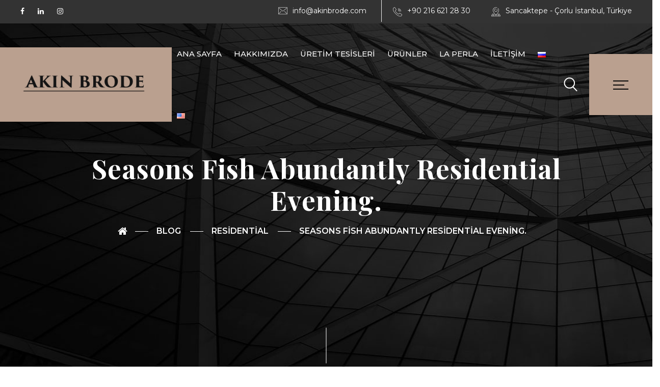

--- FILE ---
content_type: text/css
request_url: https://akinbrode.com/wp-content/themes/archtek/assets/css/loading.css?ver=6.1.9
body_size: 6359
content:
/*
  with old method, spinner will shift when rotating if font-size contains floating point ( such as 22.5px ).
  here we use 2em in width and height, scaling back to 1em with transform: scale(.5) to prevent this effect.
*/
.ld-ball,
.ld-ring,
.ld-hourglass,
.ld-loader,
.ld-cross,
.ld-square,
.ld-pie,
.ld-spinner {
  width: 1em;
  height: 1em;
  position: relative;
  color: inherit;
  display: inline-block;
  box-sizing: content-box;
}
.ld-ball:after,
.ld-ring:after,
.ld-hourglass:after,
.ld-loader:after,
.ld-cross:after,
.ld-square:after,
.ld-pie:after,
.ld-spinner:after {
  content: " ";
  display: block;
  width: 2em;
  height: 2em;
  box-sizing: border-box;
  transform-origin: 0em 0em;
  transform: translateZ(0) scale(0.5);
  backface-visibility: hidden;
}
.ld-ring:after {
  border-radius: 50%;
  border: 0.3em solid currentColor;
  border-left-color: transparent;
}
.ld-ball:after {
  border-radius: 50%;
  background: currentColor;
}
.ld-hourglass:after {
  border-radius: 50%;
  border: 1em solid currentColor;
  border-left-color: transparent;
  border-right-color: transparent;
}
.ld-cross:after {
  position: absolute;
  height: 0.5em;
  transform: translateZ(0) scale(0.5) translate(0, 0.75em);
  background: currentColor;
}
.ld-cross:before {
  content: " ";
  display: block;
  width: 0.5em;
  height: 2em;
  box-sizing: border-box;
  transform-origin: 0em 0em;
  backface-visibility: hidden;
  position: absolute;
  width: 0.5em;
  transform: translateZ(0) scale(0.5) translate(0.75em, 0);
  background: currentColor;
}
.ld-square:after {
  background: currentColor;
}
.ld-pie:after {
  border-radius: 50%;
  border: 1em solid currentColor;
  border-left-color: transparent;
}
.ld-spinner:after {
  position: absolute;
  width: 0.4em;
  height: 0.4em;
  transform: translateZ(0) scale(0.5) translate(0.8em, 0.8em);
  border-radius: 50%;
  background: none;
  box-shadow: 0 1em 0 currentColor,0 -1em 0 currentColor,1em 0 0 currentColor,-1em 0 0 currentColor,.70710678em .70710678em 0 currentColor,-.70710678em .70710678em 0 currentColor,.70710678em -.70710678em 0 currentColor,-.70710678em -.70710678em 0 currentColor;
}
.ld-loader {
  background-size: cover;
}
.ld { transform-origin: 50% 50%; transform-box: fill-box; }
@keyframes ld-blink {
  0% { opacity: 1; }
  49.75% { opacity: 1; }
  50.25% { opacity: 0; }
  99.5% { opacity: 0; }
  100% { opacity: 1; }
}
.ld.ld-blink {
  animation: ld-blink 1s infinite linear; ; 
}
@keyframes ld-blur {
  0% { filter: blur(0) }
  50% { filter: blur(10%) }
  100% { filter: blur(0) }
}
.ld.ld-blur {
  animation: ld-blur 1s infinite linear; ; 
}
@keyframes ld-beat
{
  0% {
    animation-timing-function: cubic-bezier(0.1028,0.2484,0.1372,0.849);
    transform: scale(1);
  }
  34% {
    animation-timing-function: cubic-bezier(0.7116,0.2095,0.8159,0.6876);
    transform: scale(1.2);
  }
  68% {
    animation-timing-function: cubic-bezier(0.1475,0.2888,0.294,0.883);
    transform: scale(1.0268);
  }
  84% {
    animation-timing-function: cubic-bezier(0.8176,0.2193,0.867,0.6889);
    transform: scale(1.0932);
  }
  100% {
    transform: scale(1);
  }
}
.ld.ld-beat {
  animation: ld-beat 1s infinite linear; ; 
}
@keyframes ld-bounceAlt
{
  0% {
    animation-timing-function: cubic-bezier(0.1348,0.3256,0.2495,0.8687);
    transform: translate(0, 0%);
  }
  51% {
    animation-timing-function: cubic-bezier(0.7426,0.1782,0.8523,0.6514);
    transform: translate(0, -14%);
  }
  100% {
    transform: translate(0, 0%);
  }
}
.ld.ld-bounceAlt {
  animation: ld-bounceAlt 1s infinite linear; ; 
}
@keyframes ld-tick-alt
{
  0% {
    animation-timing-function: cubic-bezier(0.0637,0.1569,-0.0154,0.8727);
    transform: rotate(0deg);
  }
  22% {
    animation-timing-function: cubic-bezier(0.7634,0.2713,0.7818,0.6832);
    transform: rotate(-44.865deg);
  }
  43% {
    animation-timing-function: cubic-bezier(0.0599,0.1266,0.2372,1.029);
    transform: rotate(-7.515000000000001deg);
  }
  56% {
    animation-timing-function: cubic-bezier(0.6353,0.3049,0.6792,0.6671);
    transform: rotate(-25.290000000000003deg);
  }
  68% {
    animation-timing-function: cubic-bezier(0.0513,0.1148,0.3085,1.1548);
    transform: rotate(-5.13deg);
  }
  76% {
    animation-timing-function: cubic-bezier(0.467,0.2881,0.3593,0.7819);
    transform: rotate(-14.175deg);
  }
  83% {
    animation-timing-function: cubic-bezier(0.0632,0.1615,0.3539,1.4565);
    transform: rotate(-3.6deg);
  }
  88% {
    animation-timing-function: cubic-bezier(0.3563,0.3125,0.5387,1.6475);
    transform: rotate(-7.74deg);
  }
  92% {
    animation-timing-function: cubic-bezier(0.1265,0.4155,0.3821,1.8827);
    transform: rotate(-2.6100000000000003deg);
  }
  95% {
    animation-timing-function: cubic-bezier(0.5727,1.3521,0.0229,3.0356);
    transform: rotate(-4.185deg);
  }
  98% {
    animation-timing-function: cubic-bezier(0.4531,-1.3593,0.757,0.0281);
    transform: rotate(-2.565deg);
  }
  100% {
    transform: rotate(0deg);
  }
}
.ld.ld-tick-alt {
  animation: ld-tick-alt 1s infinite linear; ; 
}
@keyframes ld-jump
{
  0% {
    animation-timing-function: cubic-bezier(0.0637,0.1569,-0.0154,0.8727);
    transform: translate(0,0%);
  }
  22% {
    animation-timing-function: cubic-bezier(0.7634,0.2713,0.7818,0.6832);
    transform: translate(0,-13.958%);
  }
  43% {
    animation-timing-function: cubic-bezier(0.0599,0.1266,0.2372,1.029);
    transform: translate(0,-2.338%);
  }
  56% {
    animation-timing-function: cubic-bezier(0.6353,0.3049,0.6792,0.6671);
    transform: translate(0,-7.868%);
  }
  68% {
    animation-timing-function: cubic-bezier(0.0513,0.1148,0.3085,1.1548);
    transform: translate(0,-1.596%);
  }
  76% {
    animation-timing-function: cubic-bezier(0.467,0.2881,0.3593,0.7819);
    transform: translate(0,-4.41%);
  }
  83% {
    animation-timing-function: cubic-bezier(0.0632,0.1615,0.3539,1.4565);
    transform: translate(0,-1.12%);
  }
  88% {
    animation-timing-function: cubic-bezier(0.3563,0.3125,0.5387,1.6475);
    transform: translate(0,-2.4080000000000004%);
  }
  92% {
    animation-timing-function: cubic-bezier(0.1265,0.4155,0.3821,1.8827);
    transform: translate(0,-0.812%);
  }
  95% {
    animation-timing-function: cubic-bezier(0.5727,1.3521,0.0229,3.0356);
    transform: translate(0,-1.302%);
  }
  98% {
    animation-timing-function: cubic-bezier(0.4531,-1.3593,0.757,0.0281);
    transform: translate(0,-0.798%);
  }
  100% {
    transform: translate(0,0%);
  }
}
.ld.ld-jump {
  animation: ld-jump 1s infinite linear; ; 
}
@keyframes ld-bounce
{
  0% {
    animation-timing-function: cubic-bezier(0.138,0.2541,0.2177,0.8747);
    transform: translate(0,0%) scaleY(1);
  }
  37% {
    animation-timing-function: cubic-bezier(0.7679,0.1817,0.8401,0.7167);
    transform: translate(0,-39.96%) scaleY(1);
  }
  72.2% {
    animation-timing-function: cubic-bezier(0.1045,0.2026,0.2224,0.9608);
    transform: translate(0,0%) scaleY(1);
  }
  87.2% {
    animation-timing-function: cubic-bezier(0.7463,0.2314,0.8159,0.6941);
    transform: translate(0,19.85%) scaleY(0.603);
  }
  100% {
    transform: translate(0,0%) scaleY(1);
  }
}
.ld.ld-bounce {
  animation: ld-bounce 1s infinite linear; ; 
}
@keyframes ld-clock {
0% {
  animation-timing-function: cubic-bezier(0,0.7,0.30000000000000004,1);
  transform: rotate(0deg);
}
8.33333% {
  animation-timing-function: cubic-bezier(0,0.7,0.30000000000000004,1);
  transform: rotate(30deg);
}
16.66667% {
  animation-timing-function: cubic-bezier(0,0.7,0.30000000000000004,1);
  transform: rotate(60deg);
}
25% {
  animation-timing-function: cubic-bezier(0,0.7,0.30000000000000004,1);
  transform: rotate(90deg);
}
33.33333% {
  animation-timing-function: cubic-bezier(0,0.7,0.30000000000000004,1);
  transform: rotate(120deg);
}
41.66667% {
  animation-timing-function: cubic-bezier(0,0.7,0.30000000000000004,1);
  transform: rotate(150deg);
}
50% {
  animation-timing-function: cubic-bezier(0,0.7,0.30000000000000004,1);
  transform: rotate(180deg);
}
58.33333% {
  animation-timing-function: cubic-bezier(0,0.7,0.30000000000000004,1);
  transform: rotate(210deg);
}
66.66667% {
  animation-timing-function: cubic-bezier(0,0.7,0.30000000000000004,1);
  transform: rotate(240deg);
}
75% {
  animation-timing-function: cubic-bezier(0,0.7,0.30000000000000004,1);
  transform: rotate(270deg);
}
83.33333% {
  animation-timing-function: cubic-bezier(0,0.7,0.30000000000000004,1);
  transform: rotate(300deg);
}
91.66667% {
  animation-timing-function: cubic-bezier(0,0.7,0.30000000000000004,1);
  transform: rotate(330deg);
}
100% {
  animation-timing-function: cubic-bezier(0,0.7,0.30000000000000004,1);
  transform: rotate(360deg);
}
}
.ld.ld-clock {
  animation: ld-clock 12s infinite linear; ; 
}
@keyframes ld-fade
{
  0% {
    animation-timing-function: cubic-bezier(0.2057,0.573,0.3723,0.9184);
    opacity: 1;
  }
  100% {
    opacity: 0;
  }
}
.ld.ld-fade {
  animation: ld-fade 1s infinite linear; ; 
}
@keyframes ld-flip {
  0%, 25%, 50%, 75%, 100% { animation-timing-function: cubic-bezier(0, 0.4,0.6, 1) }
    0% { transform: scale(1,1) }
   25% { transform: scale(-1,1) }
   50% { transform: scale(-1,-1) }
   75% { transform: scale(1,-1) }
  100% { transform: scale(1,1) }
}
.ld.ld-flip {
  animation: ld-flip 1s infinite linear; ; 
}
@keyframes ld-float {
  0% {
    animation-timing-function: cubic-bezier(0,0.4,0.6,1);
    transform: translate(0,0) scale(0.7);
    box-shadow: 0 0 0 rgba(0,0,0,.3);
  }
  50% {
    animation-timing-function: cubic-bezier(0.4,0,1,0.6);
    transform: translate(0,-15%) scale(1);
    box-shadow: 0 23% 5% -15% rgba(0,0,0,.2)
  }
  100% {
    transform: translate(0,0) scale(0.7);
    box-shadow: 0 0 0 rgba(0,0,0,.3)
  }
} 
.ld.ld-float {
  animation: ld-float 1s infinite linear; ; 
}
@keyframes ld-heartbeat
{
  0% {
    animation-timing-function: cubic-bezier(0.1678,0.6042,0.5465,3.0859);
    transform: scale(1.3);
  }
  30% {
    animation-timing-function: cubic-bezier(0.3206,0.3435,0.6825,0.6598);
    transform: scale(1.15);
  }
  31% {
    animation-timing-function: cubic-bezier(0.2811,0.5061,0.5347,0.909);
    transform: scale(1.1458);
  }
  100% {
    transform: scale(1);
  }
}
.ld.ld-heartbeat {
  animation: ld-heartbeat 1s infinite linear; ; 
}
@keyframes ld-hit {
  0% {
    animation-timing-function: cubic-bezier(0.5,0,1,0.5);
    transform: scale(0) translate(0,0) skewX(0);
    opacity: 1;
  }
  20% {
    transform: scale(1) translate(0,0) skewX(20deg);
  }
  50% {
    animation-timing-function: cubic-bezier(0.6,0,1,0.4);
    transform: scale(1) translate(0,0) skewX(20deg);
  }
  50% {
    opacity: 1;
  }
  100% {
    transform: scale(1)  translate(0,200%) skewX(20deg);
    opacity: 0;
  }
} 
.ld.ld-hit {
  animation: ld-hit 2s infinite linear; ; 
}
@keyframes ld-move-ltr
{
  0% {
    transform: translate(0%,0%);
  }
  40% {
    transform: translate(80%,0%);
  }
  49.99999% {
    transform: translate(99.99998%,0%);
  }
  50% {
    transform: translate(-100%,0%);
  }
  50.00001% {
    transform: translate(-99.99998%,0%);
  }
  60% {
    transform: translate(-80%,0%);
  }
  100% {
    transform: translate(0%,0%);
  }
}
.ld.ld-move-ltr {
  animation: ld-move-ltr 1s infinite linear; ; 
}
@keyframes ld-move-rtl
{
  0% {
    transform: translate(0%,0%);
  }
  40% {
    transform: translate(-80%,0%);
  }
  49.99999% {
    transform: translate(-99.99998%,0%);
  }
  50% {
    transform: translate(100%,0%);
  }
  50.00001% {
    transform: translate(99.99998%,0%);
  }
  60% {
    transform: translate(80%,0%);
  }
  100% {
    transform: translate(0%,0%);
  }
}
.ld.ld-move-rtl {
  animation: ld-move-rtl 1s infinite linear; ; 
}
@keyframes ld-move-ttb
{
  0% {
    transform: translate(0%,0%);
  }
  40% {
    transform: translate(0%,80%);
  }
  49.99999% {
    transform: translate(0%,99.99998%);
  }
  50% {
    transform: translate(0%,-100%);
  }
  50.00001% {
    transform: translate(0%,-99.99998%);
  }
  60% {
    transform: translate(0%,-80%);
  }
  100% {
    transform: translate(0%,0%);
  }
}
.ld.ld-move-ttb {
  animation: ld-move-ttb 1s infinite linear; ; 
}
@keyframes ld-move-btt
{
  0% {
    transform: translate(0%,0%);
  }
  40% {
    transform: translate(0%,-80%);
  }
  49.99999% {
    transform: translate(0%,-99.99998%);
  }
  50% {
    transform: translate(0%,100%);
  }
  50.00001% {
    transform: translate(0%,99.99998%);
  }
  60% {
    transform: translate(0%,80%);
  }
  100% {
    transform: translate(0%,0%);
  }
}
.ld.ld-move-btt {
  animation: ld-move-btt 1s infinite linear; ; 
}
@keyframes ld-move-fade-ltr
{
  0% {
    transform: translate(0%,0%);
    opacity: 1;
  }
  40% {
    transform: translate(80%,0%);
    opacity: 1;
  }
  49.99999% {
    transform: translate(99.99998%,0%);
    opacity: 0;
  }
  50% {
    transform: translate(-100%,0%);
    opacity: 0;
  }
  50.00001% {
    transform: translate(-99.99998%,0%);
    opacity: 0;
  }
  60% {
    transform: translate(-80%,0%);
    opacity: 1;
  }
  100% {
    transform: translate(0%,0%);
    opacity: 1;
  }
}
.ld.ld-move-fade-ltr {
  animation: ld-move-fade-ltr 1s infinite linear; ; 
}
@keyframes ld-move-fade-rtl
{
  0% {
    transform: translate(0%,0%);
    opacity: 1;
  }
  40% {
    transform: translate(-80%,0%);
    opacity: 1;
  }
  49.99999% {
    transform: translate(-99.99998%,0%);
    opacity: 0;
  }
  50% {
    transform: translate(100%,0%);
    opacity: 0;
  }
  50.00001% {
    transform: translate(99.99998%,0%);
    opacity: 0;
  }
  60% {
    transform: translate(80%,0%);
    opacity: 1;
  }
  100% {
    transform: translate(0%,0%);
    opacity: 1;
  }
}
.ld.ld-move-fade-rtl {
  animation: ld-move-fade-rtl 1s infinite linear; ; 
}
@keyframes ld-move-fade-ttb
{
  0% {
    transform: translate(0%,0%);
    opacity: 1;
  }
  40% {
    transform: translate(0%,80%);
    opacity: 1;
  }
  49.99999% {
    transform: translate(0%,99.99998%);
    opacity: 0;
  }
  50% {
    transform: translate(0%,-100%);
    opacity: 0;
  }
  50.00001% {
    transform: translate(0%,-99.99998%);
    opacity: 0;
  }
  60% {
    transform: translate(0%,-80%);
    opacity: 1;
  }
  100% {
    transform: translate(0%,0%);
    opacity: 1;
  }
}
.ld.ld-move-fade-ttb {
  animation: ld-move-fade-ttb 1s infinite linear; ; 
}
@keyframes ld-move-fade-btt
{
  0% {
    transform: translate(0%,0%);
    opacity: 1;
  }
  40% {
    transform: translate(0%,-80%);
    opacity: 1;
  }
  49.99999% {
    transform: translate(0%,-99.99998%);
    opacity: 0;
  }
  50% {
    transform: translate(0%,100%);
    opacity: 0;
  }
  50.00001% {
    transform: translate(0%,99.99998%);
    opacity: 0;
  }
  60% {
    transform: translate(0%,80%);
    opacity: 1;
  }
  100% {
    transform: translate(0%,0%);
    opacity: 1;
  }
}
.ld.ld-move-fade-btt {
  animation: ld-move-fade-btt 1s infinite linear; ; 
}
 @keyframes ld-orbit {  0% {
animation-timing-function: linear;
transform: translate(0%,-60%) rotate(0deg) } 
 8.33333% {
animation-timing-function: linear;
transform: translate(30%,-51.96152%) rotate(30deg) } 
 16.66667% {
animation-timing-function: linear;
transform: translate(51.96152%,-30%) rotate(60deg) } 
 25% {
animation-timing-function: linear;
transform: translate(60%,0%) rotate(90deg) } 
 33.33333% {
animation-timing-function: linear;
transform: translate(51.96152%,30%) rotate(120deg) } 
 41.66667% {
animation-timing-function: linear;
transform: translate(30%,51.96152%) rotate(150deg) } 
 50% {
animation-timing-function: linear;
transform: translate(0%,60%) rotate(180deg) } 
 58.33333% {
animation-timing-function: linear;
transform: translate(-30%,51.96152%) rotate(210deg) } 
 66.66667% {
animation-timing-function: linear;
transform: translate(-51.96152%,30%) rotate(240deg) } 
 75% {
animation-timing-function: linear;
transform: translate(-60%,0%) rotate(270deg) } 
 83.33333% {
animation-timing-function: linear;
transform: translate(-51.96152%,-30%) rotate(300deg) } 
 91.66667% {
animation-timing-function: linear;
transform: translate(-30%,-51.96152%) rotate(330deg) } 
 100% {
animation-timing-function: linear;
transform: translate(0%,-60%) rotate(360deg) }  } 
.ld.ld-orbit {
  animation: ld-orbit 1s infinite linear; ; 
}
@keyframes ld-breath
{
  0% {
    animation-timing-function: cubic-bezier(0.9647,0.2413,-0.0705,0.7911);
    transform: scale(0.9099999999999999);
  }
  51% {
    animation-timing-function: cubic-bezier(0.9226,0.2631,-0.0308,0.7628);
    transform: scale(1.02994);
  }
  100% {
    transform: scale(0.9099999999999999);
  }
}
.ld.ld-breath {
  animation: ld-breath 1s infinite linear; ; 
}
@keyframes ld-dim
{
  0% {
    animation-timing-function: cubic-bezier(0.9647,0.2413,-0.0705,0.7911);
    opacity: 0;
  }
  51% {
    animation-timing-function: cubic-bezier(0.9226,0.2631,-0.0308,0.7628);
    opacity: 0.9995;
  }
  100% {
    opacity: 0;
  }
}
.ld.ld-dim {
  animation: ld-dim 1s infinite linear; ; 
}
@keyframes ld-metronome
{
  0% {
    animation-timing-function: cubic-bezier(0.7806,0.0715,0.8998,0.731);
    transform: translate(-10%) rotate(-20deg);
  }
  17.5% {
    animation-timing-function: cubic-bezier(0.484,0.3308,0.6853,0.6667);
    transform: translate(-6.18%) rotate(-12.36deg);
  }
  27.6% {
    animation-timing-function: cubic-bezier(0.0676,0.1836,0.0518,0.9433);
    transform: translate(2.48%) rotate(4.96deg);
  }
  50.1% {
    animation-timing-function: cubic-bezier(0.7773,0.0708,0.9008,0.735);
    transform: translate(10%) rotate(20deg);
  }
  67.6% {
    animation-timing-function: cubic-bezier(0.4888,0.331,0.6153,0.6674);
    transform: translate(6.16%) rotate(12.32deg);
  }
  80% {
    animation-timing-function: cubic-bezier(0.0801,0.2206,0.1357,0.9363);
    transform: translate(-4.57%) rotate(-9.14deg);
  }
  100% {
    transform: translate(-10%) rotate(-20deg);
  }
}
.ld.ld-metronome {
  animation: ld-metronome 1s infinite linear; ; 
}
@keyframes ld-swing
{
  0% {
    animation-timing-function: cubic-bezier(0.9647,0.2413,-0.0705,0.7911);
    transform: rotate(-30deg);
  }
  51% {
    animation-timing-function: cubic-bezier(0.9226,0.2631,-0.0308,0.7628);
    transform: rotate(29.97deg);
  }
  100% {
    transform: rotate(-30deg);
  }
}
.ld.ld-swing {
  animation: ld-swing 1s infinite linear; ; 
}
@keyframes ld-wander-v
{
  0% {
    animation-timing-function: cubic-bezier(0.9647,0.2413,-0.0705,0.7911);
    transform: translate(0,-10%);
  }
  51% {
    animation-timing-function: cubic-bezier(0.9226,0.2631,-0.0308,0.7628);
    transform: translate(0,9.99%);
  }
  100% {
    transform: translate(0,-10%);
  }
}
.ld.ld-wander-v {
  animation: ld-wander-v 1s infinite linear; ; 
}
@keyframes ld-wander-h
{
  0% {
    animation-timing-function: cubic-bezier(0.9647,0.2413,-0.0705,0.7911);
    transform: translate(-10%,0);
  }
  51% {
    animation-timing-function: cubic-bezier(0.9226,0.2631,-0.0308,0.7628);
    transform: translate(9.99%,0);
  }
  100% {
    transform: translate(-10%,0);
  }
}
.ld.ld-wander-h,.ld.ld-wander {
  animation: ld-wander-h 1s infinite linear; ; 
}
@keyframes ld-pulse
{
  0% {
    animation-timing-function: cubic-bezier(0.3333,0.3333,0.3124,0.6668);
    transform: scale(0.85);
  }
  0.5% {
    animation-timing-function: cubic-bezier(0.0233,-0.3865,0.6667,0.6667);
    transform: scale(1.141);
  }
  1.5% {
    animation-timing-function: cubic-bezier(0.2893,0.354,0.6158,0.6958);
    transform: scale(1.124);
  }
  11% {
    animation-timing-function: cubic-bezier(0.2861,0.4196,0.6215,0.7476);
    transform: scale(0.992);
  }
  25% {
    animation-timing-function: cubic-bezier(0.0793,0.2627,0.9972,1.5511);
    transform: scale(0.887);
  }
  49.5% {
    animation-timing-function: cubic-bezier(0.6664,0.3332,0.6667,0.6667);
    transform: scale(0.85);
  }
  50% {
    animation-timing-function: cubic-bezier(0,0.3522,1,0.6686);
    transform: scale(1.1500000000000001);
  }
  51% {
    animation-timing-function: cubic-bezier(0.2668,0.4036,0.554,0.7657);
    transform: scale(1.1320000000000001);
  }
  73.5% {
    animation-timing-function: cubic-bezier(0.2997,1.0028,0.6671,1);
    transform: scale(0.894);
  }
  100% {
    transform: scale(0.85);
  }
}
.ld.ld-pulse {
  animation: ld-pulse 1s infinite linear; ; 
}
@keyframes ld-jingle
{
  0% {
    animation-timing-function: cubic-bezier(0.146,0.2111,0.5902,1.3204);
    transform: rotate(0deg);
  }
  11% {
    animation-timing-function: cubic-bezier(0.1079,0.1992,-0.6462,0.828);
    transform: rotate(7.61deg);
  }
  23% {
    animation-timing-function: cubic-bezier(0.0504,0.0951,0.0163,0.9677);
    transform: rotate(-5.789999999999999deg);
  }
  36% {
    animation-timing-function: cubic-bezier(0.0475,0.0921,0.3134,1.0455);
    transform: rotate(3.35deg);
  }
  49% {
    animation-timing-function: cubic-bezier(0.0789,0.1565,0.3413,1.0972);
    transform: rotate(-1.9300000000000002deg);
  }
  62% {
    animation-timing-function: cubic-bezier(0.141,0.2885,0.406,1.1519);
    transform: rotate(1.12deg);
  }
  75% {
    animation-timing-function: cubic-bezier(0.226,0.4698,0.5031,1.1722);
    transform: rotate(-0.64deg);
  }
  88% {
    animation-timing-function: cubic-bezier(0.3121,0.5521,0.5655,0.8997);
    transform: rotate(0.37deg);
  }
  100% {
    transform: rotate(-0.28deg);
  }
}
.ld.ld-jingle {
  animation: ld-jingle 1s infinite linear; ; transform-origin: 50% 0%
}
@keyframes ld-rubber-v
{
  0% {
    animation-timing-function: cubic-bezier(0.1858,0.2841,0.5834,1.4615);
    transform: scaleY(1);
  }
  31% {
    animation-timing-function: cubic-bezier(0.0467,0.1102,0.4803,1.4719);
    transform: scaleY(1.1354);
  }
  41% {
    animation-timing-function: cubic-bezier(0.0469,0.1108,0.4775,1.4732);
    transform: scaleY(0.9052);
  }
  51% {
    animation-timing-function: cubic-bezier(0.0478,0.1131,0.4723,1.4819);
    transform: scaleY(1.0664);
  }
  61% {
    animation-timing-function: cubic-bezier(0.0506,0.1192,0.4639,1.4818);
    transform: scaleY(0.9536);
  }
  71% {
    animation-timing-function: cubic-bezier(0.0581,0.1374,0.457,1.4901);
    transform: scaleY(1.0326);
  }
  81% {
    animation-timing-function: cubic-bezier(0.0765,0.1813,0.4542,1.4923);
    transform: scaleY(0.9772);
  }
  91% {
    animation-timing-function: cubic-bezier(0.1747,0.3181,0.341,0.878);
    transform: scaleY(1.016);
  }
  100% {
    transform: scaleY(0.9836);
  }
}
.ld.ld-rubber-v {
  animation: ld-rubber-v 1s infinite linear; ; 
}
@keyframes ld-rubber-h
{
  0% {
    animation-timing-function: cubic-bezier(0.1858,0.2841,0.5834,1.4615);
    transform: scaleX(1);
  }
  31% {
    animation-timing-function: cubic-bezier(0.0467,0.1102,0.4803,1.4719);
    transform: scaleX(1.1354);
  }
  41% {
    animation-timing-function: cubic-bezier(0.0469,0.1108,0.4775,1.4732);
    transform: scaleX(0.9052);
  }
  51% {
    animation-timing-function: cubic-bezier(0.0478,0.1131,0.4723,1.4819);
    transform: scaleX(1.0664);
  }
  61% {
    animation-timing-function: cubic-bezier(0.0506,0.1192,0.4639,1.4818);
    transform: scaleX(0.9536);
  }
  71% {
    animation-timing-function: cubic-bezier(0.0581,0.1374,0.457,1.4901);
    transform: scaleX(1.0326);
  }
  81% {
    animation-timing-function: cubic-bezier(0.0765,0.1813,0.4542,1.4923);
    transform: scaleX(0.9772);
  }
  91% {
    animation-timing-function: cubic-bezier(0.1747,0.3181,0.341,0.878);
    transform: scaleX(1.016);
  }
  100% {
    transform: scaleX(0.9836);
  }
}
.ld.ld-rubber-h,.ld.ld-rubber {
  animation: ld-rubber-h 1s infinite linear; ; 
}
@keyframes ld-shake-v
{
  0% {
    animation-timing-function: cubic-bezier(0.1441,0.1912,0.6583,1.1029);
    transform: translate(0,0%);
  }
  31% {
    animation-timing-function: cubic-bezier(0.0667,0.1419,0.6667,1.1415);
    transform: translate(0,7.800000000000001%);
  }
  45% {
    animation-timing-function: cubic-bezier(0.0542,0.1151,0.5697,1.181);
    transform: translate(0,-4.680000000000001%);
  }
  59% {
    animation-timing-function: cubic-bezier(0.0497,0.1058,0.4541,1.231);
    transform: translate(0,2.8100000000000005%);
  }
  73% {
    animation-timing-function: cubic-bezier(0.0808,0.1711,0.4109,1.2519);
    transform: translate(0,-1.6800000000000002%);
  }
  87% {
    animation-timing-function: cubic-bezier(0.2073,0.3705,0.4064,0.8839);
    transform: translate(0,1.01%);
  }
  100% {
    transform: translate(0,-0.78%);
  }
}
.ld.ld-shake-v {
  animation: ld-shake-v 1s infinite linear; ; 
}
@keyframes ld-shake-h
{
  0% {
    animation-timing-function: cubic-bezier(0.1515,0.2047,0.6562,1.1369);
    transform: translate(0%,0);
  }
  31% {
    animation-timing-function: cubic-bezier(0.0628,0.1361,0.6012,1.2083);
    transform: translate(7.66%,0);
  }
  45% {
    animation-timing-function: cubic-bezier(0.0579,0.1251,0.5661,1.2263);
    transform: translate(-5.36%,0);
  }
  59% {
    animation-timing-function: cubic-bezier(0.0523,0.113,0.5181,1.2493);
    transform: translate(3.75%,0);
  }
  73% {
    animation-timing-function: cubic-bezier(0.0513,0.1113,0.4632,1.2762);
    transform: translate(-2.63%,0);
  }
  87% {
    animation-timing-function: cubic-bezier(0.1502,0.2709,0.2303,0.8469);
    transform: translate(1.8399999999999999%,0);
  }
  100% {
    transform: translate(-1.6800000000000002%,0);
  }
}
.ld.ld-shake-h,.ld.ld-shake {
  animation: ld-shake-h 1s infinite linear; ; 
}
@keyframes ld-tick
{
  0% {
    animation-timing-function: cubic-bezier(0.1858,0.2841,0.5834,1.4615);
    transform: rotate(0deg);
  }
  31% {
    animation-timing-function: cubic-bezier(0.0467,0.1102,0.4803,1.4719);
    transform: rotate(13.540000000000001deg);
  }
  41% {
    animation-timing-function: cubic-bezier(0.0469,0.1108,0.4775,1.4732);
    transform: rotate(-9.48deg);
  }
  51% {
    animation-timing-function: cubic-bezier(0.0478,0.1131,0.4723,1.4819);
    transform: rotate(6.640000000000001deg);
  }
  61% {
    animation-timing-function: cubic-bezier(0.0506,0.1192,0.4639,1.4818);
    transform: rotate(-4.640000000000001deg);
  }
  71% {
    animation-timing-function: cubic-bezier(0.0581,0.1374,0.457,1.4901);
    transform: rotate(3.2600000000000002deg);
  }
  81% {
    animation-timing-function: cubic-bezier(0.0765,0.1813,0.4542,1.4923);
    transform: rotate(-2.2800000000000002deg);
  }
  91% {
    animation-timing-function: cubic-bezier(0.1747,0.3181,0.341,0.878);
    transform: rotate(1.6deg);
  }
  100% {
    transform: rotate(-1.6400000000000001deg);
  }
}
.ld.ld-tick {
  animation: ld-tick 1s infinite linear; ; 
}
@keyframes ld-smash
{
  0% {
    animation-timing-function: cubic-bezier(0.3385,0.332,0.6667,0.6667);
    transform: rotate(0deg);
  }
  40.8% {
    animation-timing-function: cubic-bezier(0.3316,0.3338,0.5714,1.3045);
    transform: rotate(24.48deg);
  }
  48.5% {
    animation-timing-function: cubic-bezier(0.9673,0.2776,0.6667,0.6667);
    transform: rotate(29.07deg);
  }
  51% {
    animation-timing-function: cubic-bezier(0.1933,0.2947,-0.0572,0.7191);
    transform: rotate(25.38deg);
  }
  60.8% {
    animation-timing-function: cubic-bezier(0.0583,2.8507,0.8558,1);
    transform: rotate(0.54deg);
  }
  100% {
    transform: rotate(0deg);
  }
}
.ld.ld-smash {
  animation: ld-smash 1s infinite linear; ; 
}
@keyframes ld-jelly-alt
{
  0% {
    animation-timing-function: cubic-bezier(0.1858,0.2841,0.5834,1.4615);
    transform: skewX(0deg);
  }
  31% {
    animation-timing-function: cubic-bezier(0.0467,0.1102,0.4803,1.4719);
    transform: skewX(6.7700000000000005deg);
  }
  41% {
    animation-timing-function: cubic-bezier(0.0469,0.1108,0.4775,1.4732);
    transform: skewX(-4.74deg);
  }
  51% {
    animation-timing-function: cubic-bezier(0.0478,0.1131,0.4723,1.4819);
    transform: skewX(3.3200000000000003deg);
  }
  61% {
    animation-timing-function: cubic-bezier(0.0506,0.1192,0.4639,1.4818);
    transform: skewX(-2.3200000000000003deg);
  }
  71% {
    animation-timing-function: cubic-bezier(0.0581,0.1374,0.457,1.4901);
    transform: skewX(1.6300000000000001deg);
  }
  81% {
    animation-timing-function: cubic-bezier(0.0765,0.1813,0.4542,1.4923);
    transform: skewX(-1.1400000000000001deg);
  }
  91% {
    animation-timing-function: cubic-bezier(0.1747,0.3181,0.341,0.878);
    transform: skewX(0.8deg);
  }
  100% {
    transform: skewX(-0.8200000000000001deg);
  }
}
.ld.ld-jelly-alt {
  animation: ld-jelly-alt 1s infinite linear; ; 
}
@keyframes ld-jelly
{
  0% {
    animation-timing-function: cubic-bezier(0.1441,0.1912,0.6583,1.1029);
    transform: translate(0%,0) skewX(0deg);
  }
  31% {
    animation-timing-function: cubic-bezier(0.0667,0.1419,0.6667,1.1415);
    transform: translate(-7.800000000000001%,0) skewX(7.800000000000001deg);
  }
  45% {
    animation-timing-function: cubic-bezier(0.0542,0.1151,0.5697,1.181);
    transform: translate(4.680000000000001%,0) skewX(-4.680000000000001deg);
  }
  59% {
    animation-timing-function: cubic-bezier(0.0497,0.1058,0.4541,1.231);
    transform: translate(-2.8100000000000005%,0) skewX(2.8100000000000005deg);
  }
  73% {
    animation-timing-function: cubic-bezier(0.0808,0.1711,0.4109,1.2519);
    transform: translate(1.6800000000000002%,0) skewX(-1.6800000000000002deg);
  }
  87% {
    animation-timing-function: cubic-bezier(0.2073,0.3705,0.4064,0.8839);
    transform: translate(-1.01%,0) skewX(1.01deg);
  }
  100% {
    transform: translate(0.78%,0) skewX(-0.78deg);
  }
}
.ld.ld-jelly {
  animation: ld-jelly 1s infinite linear; ; 
}
@keyframes ld-damage
{
  0% {
    animation-timing-function: cubic-bezier(0.1916,0.3481,0.5313,2.0622);
    opacity: 1;
  }
  21% {
    animation-timing-function: cubic-bezier(0.0461,0.1237,0.4559,1.8579);
    opacity: 0.42200000000000004;
  }
  29% {
    animation-timing-function: cubic-bezier(0.0468,0.1254,0.4564,1.8559);
    opacity: 1.462;
  }
  37% {
    animation-timing-function: cubic-bezier(0.0479,0.1283,0.457,1.856);
    opacity: 0.63;
  }
  45% {
    animation-timing-function: cubic-bezier(0.0487,0.1306,0.457,1.8506);
    opacity: 1.296;
  }
  53% {
    animation-timing-function: cubic-bezier(0.0515,0.1383,0.4591,1.8571);
    opacity: 0.763;
  }
  61% {
    animation-timing-function: cubic-bezier(0.0556,0.1484,0.4608,1.846);
    opacity: 1.189;
  }
  69% {
    animation-timing-function: cubic-bezier(0.0595,0.1602,0.4632,1.8456);
    opacity: 0.848;
  }
  77% {
    animation-timing-function: cubic-bezier(0.0689,0.1849,0.4698,1.8391);
    opacity: 1.121;
  }
  85% {
    animation-timing-function: cubic-bezier(0.0794,0.2133,0.4765,1.8226);
    opacity: 0.903;
  }
  93% {
    animation-timing-function: cubic-bezier(0.1486,0.2692,0.2335,0.855);
    opacity: 1.078;
  }
  100% {
    opacity: 0.893;
  }
}
.ld.ld-damage {
  animation: ld-damage 1s infinite linear; ; 
}
@keyframes ld-rush-ltr {
  0% { animation-timing-function: cubic-bezier(0,0.5,0.5,1); opacity: 0 }
  5% { opacity: 1}
  0% { transform: translateX(-318.47520861406804%) skewX(30deg); }
25% { transform: translateX(-21.425625842204074%) skewX(-15deg); }
33% { transform: translateX(8.574374157795926%) skewX(-15deg); }
44% { transform: translateX(-4.212879922796667%) skewX(7.5deg); }
55.00000000000001% { transform: translateX(2.097390810087623%) skewX(-3.75deg); }
66% { transform: translateX(0%) skewX(0deg); }
80% { transform: translateX(0%) skewX(0deg); }
100% { transform: translateX(300%) skewX(30deg); }

  100% { opacity: 1}
}
.ld.ld-rush-ltr {
  animation: ld-rush-ltr 1s infinite linear; ; 
}
@keyframes ld-rush-rtl {
  0% { animation-timing-function: cubic-bezier(0,0.5,0.5,1); opacity: 0 }
  5% { opacity: 1}
  0% { transform: translateX(318.47520861406804%) skewX(-30deg); }
25% { transform: translateX(21.425625842204074%) skewX(15deg); }
33% { transform: translateX(-8.574374157795926%) skewX(15deg); }
44% { transform: translateX(4.212879922796667%) skewX(-7.5deg); }
55.00000000000001% { transform: translateX(-2.097390810087623%) skewX(3.75deg); }
66% { transform: translateX(0%) skewX(0deg); }
80% { transform: translateX(0%) skewX(0deg); }
100% { transform: translateX(-300%) skewX(-30deg); }

  100% { opacity: 1}
}
.ld.ld-rush-rtl {
  animation: ld-rush-rtl 1s infinite linear; ; 
}
@keyframes ld-rush-ttb {
  0% { animation-timing-function: cubic-bezier(0,0.5,0.5,1); opacity: 0 }
  5% { opacity: 1}
  0% { transform: translateY(-78.47520861406802%) skewY(30deg); }
25% { transform: translateY(2.5743741577959263%) skewY(-15deg); }
33% { transform: translateY(8.574374157795926%) skewY(-15deg); }
44% { transform: translateY(-4.212879922796667%) skewY(7.5deg); }
55.00000000000001% { transform: translateY(2.097390810087623%) skewY(-3.75deg); }
66% { transform: translateY(0%) skewY(0deg); }
80% { transform: translateY(0%) skewY(0deg); }
100% { transform: translateY(60%) skewY(30deg); }

  100% { opacity: 1}
}
.ld.ld-rush-ttb {
  animation: ld-rush-ttb 1s infinite linear; ; 
}
@keyframes ld-rush-btt {
  0% { animation-timing-function: cubic-bezier(0,0.5,0.5,1); opacity: 0 }
  5% { opacity: 1}
  0% { transform: translateY(318.47520861406804%) skewY(-30deg); }
25% { transform: translateY(21.425625842204074%) skewY(15deg); }
33% { transform: translateY(-8.574374157795926%) skewY(15deg); }
44% { transform: translateY(4.212879922796667%) skewY(-7.5deg); }
55.00000000000001% { transform: translateY(-2.097390810087623%) skewY(3.75deg); }
66% { transform: translateY(0%) skewY(0deg); }
80% { transform: translateY(0%) skewY(0deg); }
100% { transform: translateY(-300%) skewY(-30deg); }

  100% { opacity: 1}
}
.ld.ld-rush-btt {
  animation: ld-rush-btt 1s infinite linear; ; 
}
@keyframes ld-skew {
  0%, 50%, 100% { animation-timing-function: cubic-bezier(0.4,0,1,0.6) }
  25%, 75% {      animation-timing-function: cubic-bezier(0,0.4,0.6,1) }
    0% { transform: skewX(20deg) scale(1) }
   25% { transform: skewX(0deg) scale(0.9) }
   50% { transform: skewX(-20deg) scale(1) }
   75% { transform: skewX(0deg) scale(0.9) }
  100% { transform: skewX(20deg) scale(1) }
}
.ld.ld-skew {
  animation: ld-skew 1s infinite linear; ; 
}
@keyframes ld-skew-alt {
  0%, 50%, 100% { animation-timing-function: cubic-bezier(0.4,0,1,0.6) }
  25%, 75% {      animation-timing-function: cubic-bezier(0,0.4,0.6,1) }
    0% { transform: skewY(20deg) scale(1) }
   25% { transform: skewY(0deg) scale(0.9) }
   50% { transform: skewY(-20deg) scale(1) }
   75% { transform: skewY(0deg) scale(0.9) }
  100% { transform: skewY(20deg) scale(1) }
}
.ld.ld-skew-alt {
  animation: ld-skew-alt 1s infinite linear; ; 
}
@keyframes ld-slide-ltr
{
  0% {
    animation-timing-function: cubic-bezier(0.4652,0.1051,0.774,0.6426);
    transform: translate(0%,0%);
    opacity: 1;
  }
  22.5% {
    animation-timing-function: cubic-bezier(0.4142,0.3131,0.7623,0.6513);
    transform: translate(47.8%,0%);
    opacity: 1;
  }
  45% {
    animation-timing-function: cubic-bezier(0.3615,0.331,0.9646,1.3461);
    transform: translate(147.8%,0%);
    opacity: 1;
  }
  47.5% {
    animation-timing-function: cubic-bezier(0.7006,0.3332,0.6667,0.6667);
    transform: translate(165.6%,0%);
    opacity: 0;
  }
  50% {
    animation-timing-function: cubic-bezier(0.1604,0.3176,-0.0218,0.6965);
    transform: translate(-200%,0%);
    opacity: 0;
  }
  51% {
    animation-timing-function: cubic-bezier(0.1983,0.3529,0.5263,0.6945);
    transform: translate(-179.8%,0%);
    opacity: 0;
  }
  80.4% {
    animation-timing-function: cubic-bezier(0.2342,0.3708,0.5422,0.9065);
    transform: translate(-38.4%,0%);
    opacity: 1;
  }
  100% {
    transform: translate(0%,0%);
    opacity: 1;
  }
}
.ld.ld-slide-ltr {
  animation: ld-slide-ltr 1s infinite linear; ; 
}
@keyframes ld-slide-rtl
{
  0% {
    animation-timing-function: cubic-bezier(0.4652,0.1051,0.774,0.6426);
    transform: translate(0%,0%);
    opacity: 1;
  }
  22.5% {
    animation-timing-function: cubic-bezier(0.4142,0.3131,0.7623,0.6513);
    transform: translate(-47.8%,0%);
    opacity: 1;
  }
  45% {
    animation-timing-function: cubic-bezier(0.3615,0.331,0.9646,1.3461);
    transform: translate(-147.8%,0%);
    opacity: 1;
  }
  47.5% {
    animation-timing-function: cubic-bezier(0.7006,0.3332,0.6667,0.6667);
    transform: translate(-165.6%,0%);
    opacity: 0;
  }
  50% {
    animation-timing-function: cubic-bezier(0.1604,0.3176,-0.0218,0.6965);
    transform: translate(200%,0%);
    opacity: 0;
  }
  51% {
    animation-timing-function: cubic-bezier(0.1983,0.3529,0.5263,0.6945);
    transform: translate(179.8%,0%);
    opacity: 0;
  }
  80.4% {
    animation-timing-function: cubic-bezier(0.2342,0.3708,0.5422,0.9065);
    transform: translate(38.4%,0%);
    opacity: 1;
  }
  100% {
    transform: translate(0%,0%);
    opacity: 1;
  }
}
.ld.ld-slide-rtl {
  animation: ld-slide-rtl 1s infinite linear; ; 
}
@keyframes ld-slide-btt
{
  0% {
    animation-timing-function: cubic-bezier(0.4652,0.1051,0.774,0.6426);
    transform: translate(0%,0%);
    opacity: 1;
  }
  22.5% {
    animation-timing-function: cubic-bezier(0.4142,0.3131,0.7623,0.6513);
    transform: translate(0%,-47.8%);
    opacity: 1;
  }
  45% {
    animation-timing-function: cubic-bezier(0.3615,0.331,0.9646,1.3461);
    transform: translate(0%,-147.8%);
    opacity: 1;
  }
  47.5% {
    animation-timing-function: cubic-bezier(0.7006,0.3332,0.6667,0.6667);
    transform: translate(0%,-165.6%);
    opacity: 0;
  }
  50% {
    animation-timing-function: cubic-bezier(0.1604,0.3176,-0.0218,0.6965);
    transform: translate(0%,200%);
    opacity: 0;
  }
  51% {
    animation-timing-function: cubic-bezier(0.1983,0.3529,0.5263,0.6945);
    transform: translate(0%,179.8%);
    opacity: 0;
  }
  80.4% {
    animation-timing-function: cubic-bezier(0.2342,0.3708,0.5422,0.9065);
    transform: translate(0%,38.4%);
    opacity: 1;
  }
  100% {
    transform: translate(0%,0%);
    opacity: 1;
  }
}
.ld.ld-slide-btt {
  animation: ld-slide-btt 1s infinite linear; ; 
}
@keyframes ld-slide-ttb
{
  0% {
    animation-timing-function: cubic-bezier(0.4652,0.1051,0.774,0.6426);
    transform: translate(0%,0%);
    opacity: 1;
  }
  22.5% {
    animation-timing-function: cubic-bezier(0.4142,0.3131,0.7623,0.6513);
    transform: translate(0%,47.8%);
    opacity: 1;
  }
  45% {
    animation-timing-function: cubic-bezier(0.3615,0.331,0.9646,1.3461);
    transform: translate(0%,147.8%);
    opacity: 1;
  }
  47.5% {
    animation-timing-function: cubic-bezier(0.7006,0.3332,0.6667,0.6667);
    transform: translate(0%,165.6%);
    opacity: 0;
  }
  50% {
    animation-timing-function: cubic-bezier(0.1604,0.3176,-0.0218,0.6965);
    transform: translate(0%,-200%);
    opacity: 0;
  }
  51% {
    animation-timing-function: cubic-bezier(0.1983,0.3529,0.5263,0.6945);
    transform: translate(0%,-179.8%);
    opacity: 0;
  }
  80.4% {
    animation-timing-function: cubic-bezier(0.2342,0.3708,0.5422,0.9065);
    transform: translate(0%,-38.4%);
    opacity: 1;
  }
  100% {
    transform: translate(0%,0%);
    opacity: 1;
  }
}
.ld.ld-slide-ttb {
  animation: ld-slide-ttb 1s infinite linear; ; 
}
@keyframes ld-coin-h
{
  0% {
    animation-timing-function: cubic-bezier(0.5856,0.0703,0.4143,0.9297);
    transform: rotateY(0deg);
  }
  100% {
    transform: rotateY(3600deg);
  }
}
.ld.ld-coin-h,.ld.ld-coin {
  animation: ld-coin-h 2s infinite linear; ; 
}
@keyframes ld-coin-v
{
  0% {
    animation-timing-function: cubic-bezier(0.5856,0.0703,0.4143,0.9297);
    transform: rotateX(0deg);
  }
  100% {
    transform: rotateX(3600deg);
  }
}
.ld.ld-coin-v {
  animation: ld-coin-v 2s infinite linear; ; 
}
@keyframes ld-cycle
{
  0% {
    animation-timing-function: cubic-bezier(0.3333,0.3333,0.6667,0.6667);
    transform: rotate(0deg);
  }
  100% {
    transform: rotate(360deg);
  }
}
.ld.ld-cycle {
  animation: ld-cycle 1s infinite linear; ; 
}
@keyframes ld-cycle-alt
{
  0% {
    animation-timing-function: cubic-bezier(0.3333,0.3333,0.6667,0.6667);
    transform: rotate(0deg);
  }
  100% {
    transform: rotate(-360deg);
  }
}
.ld.ld-cycle-alt {
  animation: ld-cycle-alt 1s infinite linear; ; 
}
@keyframes ld-flip-h
{
  0% {
    animation-timing-function: cubic-bezier(0.1909,0.4373,0.4509,0.7454);
    transform: rotateY(0deg);
  }
  30% {
    animation-timing-function: cubic-bezier(0.128,0.2315,0.9704,0.8632);
    transform: rotateY(153.72deg);
  }
  50% {
    animation-timing-function: cubic-bezier(0.5788,0.3001,0.5613,0.6784);
    transform: rotateY(180deg);
  }
  55% {
    animation-timing-function: cubic-bezier(0.1545,0.4929,0.6089,0.9373);
    transform: rotateY(238.68deg);
  }
  100% {
    transform: rotateY(360deg);
  }
}
.ld.ld-flip-h {
  animation: ld-flip-h 1s infinite linear; ; 
}
@keyframes ld-flip-v
{
  0% {
    animation-timing-function: cubic-bezier(0.1909,0.4373,0.4509,0.7454);
    transform: rotateX(0deg);
  }
  30% {
    animation-timing-function: cubic-bezier(0.128,0.2315,0.9704,0.8632);
    transform: rotateX(153.72deg);
  }
  50% {
    animation-timing-function: cubic-bezier(0.5788,0.3001,0.5613,0.6784);
    transform: rotateX(180deg);
  }
  55% {
    animation-timing-function: cubic-bezier(0.1545,0.4929,0.6089,0.9373);
    transform: rotateX(238.68deg);
  }
  100% {
    transform: rotateX(360deg);
  }
}
.ld.ld-flip-v {
  animation: ld-flip-v 1s infinite linear; ; 
}
@keyframes ld-spin-fast
{
  0% {
    animation-timing-function: cubic-bezier(0.5856,0.0703,0.4143,0.9297);
    transform: rotate(0deg);
  }
  100% {
    transform: rotate(1800deg);
  }
}
.ld.ld-spin-fast {
  animation: ld-spin-fast 1s infinite linear; ; 
}
@keyframes ld-spin
{
  0% {
    animation-timing-function: cubic-bezier(0.5856,0.0703,0.4143,0.9297);
    transform: rotate(0deg);
  }
  100% {
    transform: rotate(360deg);
  }
}
.ld.ld-spin {
  animation: ld-spin 1s infinite linear; ; 
}
@keyframes ld-squeeze
{
  0% {
    animation-timing-function: cubic-bezier(0.1685,0.4459,0.3641,0.7833);
    transform: scale(0.5,1);
  }
  30% {
    animation-timing-function: cubic-bezier(0.0995,0.199,0.9948,0.959);
    transform: scale(0.9490000000000001,0.5509999999999999);
  }
  50% {
    animation-timing-function: cubic-bezier(0.6064,0.3078,0.5406,0.6764);
    transform: scale(1,0.5);
  }
  55% {
    animation-timing-function: cubic-bezier(0.1401,0.5826,0.6091,0.9651);
    transform: scale(0.8019999999999999,0.6980000000000001);
  }
  100% {
    transform: scale(0.5,1);
  }
}
.ld.ld-squeeze {
  animation: ld-squeeze 1s infinite linear; ; 
}
 @keyframes ld-static { 0% { } 100% { } } 
.ld.ld-static {
  animation: ld-static 1s infinite linear; ; 
}
@keyframes ld-surprise {
  0% { transform: skewX(0deg) scale(1); }
  10% { transform: skewX(-25deg) scale(0.5); }
  20% { transform: skewX(-25deg) scale(0.5); }
  30% { transform: skewX(25deg) scale(1); }
  40% { transform: skewX(-25deg) scale(1); }
  50% { transform: skewX(25deg) scale(1); }
  60% { transform: skewX(-25deg) scale(1); }
  70% { transform: skewX(25deg) scale(1); }
  80% { transform: skewX(-25deg) scale(1); }
  90% { transform: skewX(25deg) scale(1); }
  100% { transform: skewX(-25deg) scale(1); }
}
.ld.ld-surprise {
  animation: ld-surprise 1s infinite linear; ; 
}
@keyframes ld-measure {
  0% { transform: translate(0%,0%) rotate(0deg)  }
  3.33333% { transform: translate(0%,0%) rotate(-14.99241deg)  }
  6.66667% { transform: translate(0%,0%) rotate(10.93733deg)  }
  10% { transform: translate(0%,0%) rotate(10.60793deg)  }
  13.33333% { transform: translate(0%,0%) rotate(-10.26249deg)  }
  16.66667% { transform: translate(0%,0%) rotate(0.47337deg)  }
  20% { transform: translate(0%,0%) rotate(15deg)  }
  23.33333% { transform: translate(0%,0%) rotate(0.48087deg)  }
  26.66667% { transform: translate(0%,0%) rotate(-10.26796deg)  }
  30% { transform: translate(0%,0%) rotate(10.60262deg)  }
  33.33333% { transform: translate(0%,0%) rotate(10.94246deg)  }
  36.66667% { transform: translate(0%,0%) rotate(-14.99265deg)  }
  40% { transform: translate(0%,0%) rotate(-0.0075deg)  }
  43.33333% { transform: translate(0%,0%) rotate(14.99217deg)  }
  46.66667% { transform: translate(0%,0%) rotate(-10.93219deg)  }
  50% { transform: translate(0%,0%) rotate(-10.61323deg)  }
  53.33333% { transform: translate(0%,0%) rotate(10.25702deg)  }
  56.66667% { transform: translate(0%,0%) rotate(-0.46588deg)  }
  60% { transform: translate(0%,0%) rotate(-15deg)  }
  63.33333% { transform: translate(0%,0%) rotate(-0.48836deg)  }
  66.66667% { transform: translate(0%,0%) rotate(10.27343deg)  }
  70% { transform: translate(0%,0%) rotate(-10.59732deg)  }
  73.33333% { transform: translate(0%,0%) rotate(-10.94759deg)  }
  76.66667% { transform: translate(0%,0%) rotate(14.99288deg)  }
  80% { transform: translate(0%,0%) rotate(0.015deg)  }
  83.33333% { transform: translate(0%,0%) rotate(-14.99193deg)  }
  86.66667% { transform: translate(0%,0%) rotate(10.92706deg)  }
  90% { transform: translate(0%,0%) rotate(10.61853deg)  }
  93.33333% { transform: translate(0%,0%) rotate(-10.25155deg)  }
  96.66667% { transform: translate(0%,0%) rotate(0.45838deg)  }
  100% { transform: translate(0,0) rotate(0)  }
}
.ld.ld-measure {
  animation: ld-measure 5s infinite linear; ; 
}
@keyframes ld-shiver {
  0% { transform: translate(0%,0%)  scale(1) }
  3.33333% { transform: translate(0%,0%)  scale(1.04279) }
  6.66667% { transform: translate(0%,0%)  scale(1.00524) }
  10% { transform: translate(0%,0%)  scale(0.96369) }
  13.33333% { transform: translate(0%,0%)  scale(0.95064) }
  16.66667% { transform: translate(0%,0%)  scale(0.97651) }
  20% { transform: translate(0%,0%)  scale(1.02078) }
  23.33333% { transform: translate(0%,0%)  scale(1.04875) }
  26.66667% { transform: translate(0%,0%)  scale(1.03832) }
  30% { transform: translate(0%,0%)  scale(0.99777) }
  33.33333% { transform: translate(0%,0%)  scale(0.95897) }
  36.66667% { transform: translate(0%,0%)  scale(0.95244) }
  40% { transform: translate(0%,0%)  scale(0.98335) }
  43.33333% { transform: translate(0%,0%)  scale(1.02733) }
  46.66667% { transform: translate(0%,0%)  scale(1.04988) }
  50% { transform: translate(0%,0%)  scale(1.0331) }
  53.33333% { transform: translate(0%,0%)  scale(0.99035) }
  56.66667% { transform: translate(0%,0%)  scale(0.95507) }
  60% { transform: translate(0%,0%)  scale(0.95527) }
  63.33333% { transform: translate(0%,0%)  scale(0.99057) }
  66.66667% { transform: translate(0%,0%)  scale(1.03343) }
  70% { transform: translate(0%,0%)  scale(1.04984) }
  73.33333% { transform: translate(0%,0%)  scale(1.02714) }
  76.66667% { transform: translate(0%,0%)  scale(0.98293) }
  80% { transform: translate(0%,0%)  scale(0.9523) }
  83.33333% { transform: translate(0%,0%)  scale(0.9591) }
  86.66667% { transform: translate(0%,0%)  scale(0.99821) }
  90% { transform: translate(0%,0%)  scale(1.0386) }
  93.33333% { transform: translate(0%,0%)  scale(1.0487) }
  96.66667% { transform: translate(0%,0%)  scale(1.02038) }
  100% { transform: translate(0,0)  scale(1) }
}
.ld.ld-shiver {
  animation: ld-shiver 0.5s infinite linear; ; 
}
@keyframes ld-swim {
  0% { transform: translate(0px,0px) rotate(0deg)  }
  8.33333% { transform: translate(-5.96462px,4.90845px) rotate(-13.66821deg)  }
  16.66667% { transform: translate(5.25471px,-2.05606px) rotate(0.47337deg)  }
  25% { transform: translate(2.30929px,5.79372px) rotate(13.8564deg)  }
  33.33333% { transform: translate(-5.75556px,-4.60802px) rotate(10.94246deg)  }
  41.66667% { transform: translate(3.73522px,5.97742px) rotate(-14.03079deg)  }
  50% { transform: translate(4.2628px,-3.01222px) rotate(-10.61323deg)  }
  58.33333% { transform: translate(-4.65975px,-2.51269px) rotate(5.2869deg)  }
  66.66667% { transform: translate(1.64024px,-1.05167px) rotate(10.27343deg)  }
  75% { transform: translate(5.55954px,-4.22763px) rotate(-5.72726deg)  }
  83.33333% { transform: translate(-2.84602px,5.91439px) rotate(-14.99193deg)  }
  91.66667% { transform: translate(-0.70744px,-5.43064px) rotate(6.16192deg)  }
  100% { transform: translate(0,0) rotate(0)  }
}
.ld.ld-swim {
  animation: ld-swim 10s infinite linear; ; 
}
@keyframes ld-tremble {
  0% { transform: translate(0px,0px)   }
  3.33333% { transform: translate(-0.18923px,1.45485px)   }
  6.66667% { transform: translate(-0.84296px,-1.32524px)   }
  10% { transform: translate(0.67971px,1.00422px)   }
  13.33333% { transform: translate(-0.5056px,0.83616px)   }
  16.66667% { transform: translate(1.31368px,-0.51401px)   }
  20% { transform: translate(-1.21184px,1.49193px)   }
  23.33333% { transform: translate(1.09065px,-0.21259px)   }
  26.66667% { transform: translate(-1.49916px,0.56159px)   }
  30% { transform: translate(1.48086px,1.21228px)   }
  33.33333% { transform: translate(-1.43889px,-1.152px)   }
  36.66667% { transform: translate(1.35914px,1.34835px)   }
  40% { transform: translate(-1.42834px,0.3091px)   }
  43.33333% { transform: translate(1.47472px,-1.49889px)   }
  46.66667% { transform: translate(-0.92402px,1.4416px)   }
  50% { transform: translate(1.0657px,-0.75306px)   }
  53.33333% { transform: translate(-1.19035px,-1.07484px)   }
  56.66667% { transform: translate(0.28828px,0.79337px)   }
  60% { transform: translate(-0.47167px,-1.42789px)   }
  63.33333% { transform: translate(0.64753px,-0.09795px)   }
  66.66667% { transform: translate(0.41006px,-0.26292px)   }
  70% { transform: translate(-0.22477px,-1.3683px)   }
  73.33333% { transform: translate(0.03588px,0.92931px)   }
  76.66667% { transform: translate(-1.01937px,-1.18398px)   }
  80% { transform: translate(0.8724px,-0.60494px)   }
  83.33333% { transform: translate(-0.71151px,1.4786px)   }
  86.66667% { transform: translate(1.40734px,-1.49607px)   }
  90% { transform: translate(-1.33062px,0.46957px)   }
  93.33333% { transform: translate(1.23264px,1.26738px)   }
  96.66667% { transform: translate(-1.48975px,-1.03867px)   }
  100% { transform: translate(0,0)   }
}
.ld.ld-tremble {
  animation: ld-tremble 0.5s infinite linear; ; 
}
@keyframes ld-vortex {
  0%, 60% { animation-timing-function: cubic-bezier(0.3, 0, 1, 0.7); }
  0% { opacity: 0; transform: rotate(-1800deg) scale(0.3); }
  60% { opacity: 1; transform: rotate(0deg) scale(1); }
  100% { opacity: 0; transform: rotate(0deg) scale(1); }
}
.ld.ld-vortex {
  animation: ld-vortex 1s infinite linear; ; 
}
@keyframes ld-vortex-alt {
  0%, 60% { animation-timing-function: cubic-bezier(0.3, 0, 1, 0.7); }
  0% { opacity: 0; transform: rotate(-1800deg) scale(3); }
  60% { opacity: 1; transform: rotate(0deg) scale(1); }
  100% { opacity: 0; transform: rotate(0deg) scale(1); }
}
.ld.ld-vortex-alt {
  animation: ld-vortex-alt 1s infinite linear; ; 
}
@keyframes ld-wrench {
  20%, 36%, 70%, 86% {
    transform: rotate(0deg);
  }
  0%, 50%, 100% {
    transform: rotate(45deg);
  }
}
.ld.ld-wrench {
  animation: ld-wrench 1s infinite linear; ; 
}

--- FILE ---
content_type: text/css
request_url: https://akinbrode.com/wp-content/themes/archtek/assets/css/default.css?ver=6.1.9
body_size: 50611
content:
@charset "utf-8";input[type=submit]{border:none}textarea{border:none;padding:10px 18px;height:150px}input[type=text],input[type=number],input[type=email],input[type=url],input[type=password],select{height:50px;padding:10px 18px;border:1px solid #f7f3f3;margin-bottom:30px;outline:0;box-shadow:0 0 50px 0 rgba(0,0,0,.05);background:#fff}div textarea{border:1px solid #f7f3f3;margin-bottom:30px;background:#fff;box-shadow:0 0 50px 0 rgba(0,0,0,.05)}div.wpcf7 .ajax-loader{position:absolute;top:16px;right:-40px}.rs-contact .contact-address .address-item{overflow:hidden;margin-top:15px}.rs-contact .contact-address .address-item .address-icon{float:left;width:50px;height:40px;text-align:left;vertical-align:middle}.rs-contact .contact-address .address-item .address-icon i{font-size:30px;color:#baa08f;margin-left:0;text-align:left}.rs-contact .contact-address .address-item .address-text{float:left;width:80%;padding-left:5px}.rs-contact .contact-address .address-item .address-text h3.contact-title{font-size:20px;margin:0}.rs-contact .contact-address .address-item .address-text a{color:#333}.rs-contact .contact-address .address-item .address-text a:hover{color:#baa08f}.rs-contact .contact-address.style2{box-shadow:0 0 150px #eee}.rs-contact .contact-address.style3 .address-item{margin:0;text-align:center}.rs-contact .contact-address.style3 .address-item .address-icon{float:none;width:auto;height:auto}.rs-contact .contact-address.style3 .address-item .address-icon i{height:auto;width:auto}.rs-contact .contact-address.style3 .address-item .address-text{float:none;width:auto;padding-left:0;padding-top:20px}.rs-contact .contact-address.light-color .address-item .address-text,.rs-contact .contact-address.light-color .address-item .address-text a{color:#fff!important}.rs-contact .rs-services-default .services-desc p{margin-bottom:10px!important}.contact-2-info .rs-contact .contact-address .address-item .address-icon i{color:#fff!important}.contact-2-info .rs-contact .contact-address .address-item .address-text,.contact-2-info .rs-contact .contact-address .address-item .address-text h3.contact-title{color:#fff}.contact-2-info .rs-contact .contact-address .address-item .address-text a{color:#fff!important}.contact-2-info .submit-btn{margin:0!important}.contact-2-info .select-doctors::after,.contact-2-info select{color:#bbb}.contact-2-info input[type=text]{margin-bottom:28px}.contact-2-info input::-webkit-input-placeholder{color:#d1d1d1!important;opacity:1}.contact-2-info input::-moz-placeholder{color:#d1d1d1!important;opacity:1}.contact-2-info input:-ms-input-placeholder{color:#d1d1d1!important;opacity:1}.contact-2-info input:-moz-placeholder{color:#d1d1d1!important;opacity:1}.contact-2-info textarea::-webkit-input-placeholder{color:#bbb!important;opacity:1}.contact-2-info textarea::-moz-placeholder{color:#d1d1d1!important;opacity:1}.contact-2-info textarea:-ms-input-placeholder{color:#d1d1d1!important;opacity:1}.contact-2-info textarea:-moz-placeholder{color:#d1d1d1!important;opacity:1}div.wpcf7-acceptance-missing,div.wpcf7-validation-errors{border-color:red;color:red}.overlap-form .rs-heading{position:relative;z-index:99}.overlap-form .wpcf7{background:#fff;padding:0 40px!important;position:relative}.overlap-form .wpcf7:before{background:#fff;content:"";height:145px;left:0;position:absolute;top:-145px;width:100%;border-top-right-radius:5px;border-top-left-radius:5px;-webkit-backface-visibility:hidden;-ms-backface-visibility:hidden;-moz-backface-visibility:hidden;backface-visibility:hidden;box-shadow:0 -6px 12px rgba(0,0,0,.08);outline:transparent solid 1px}.overlap-form .wpcf7:after{background:#fff;content:"";height:73px;left:0;position:absolute;bottom:-73px;width:100%;border-bottom-right-radius:5px;border-bottom-left-radius:5px;-webkit-backface-visibility:hidden;-ms-backface-visibility:hidden;-moz-backface-visibility:hidden;backface-visibility:hidden;box-shadow:0 10px 10px rgba(0,0,0,.08);outline:transparent solid 1px}.overlap-form .wpcf7 input[type=text],.overlap-form .wpcf7 input[type=email]{width:100%;height:50px;margin-bottom:10px}.overlap-form .wpcf7 textarea.wpcf7-textarea{width:100%}.overlap-form .submit-btn{margin:0 auto}.contact-details-address .rs-heading .title-inner h3.title{margin-bottom:6px;font-size:20px;font-weight:500!important}.rs-blog-grid .pagination-area,.rs-team .pagination-area{padding-bottom:30px}.rs-blog-grid .pagination-area{padding-bottom:84px}.rs-blog .cat_name{display:none}.rs-blog .blog-meta .blog-title{margin:0 0 10px;font-weight:500;line-height:26px!important}.rs-blog .blog-meta .blog-title a{color:#333}.rs-blog .blog-meta .blog-title a:hover{color:#f6866f}.rs-blog .full-blog-content{padding:0}.rs-blog .blog-slider .blog-meta{margin-top:30px}.rs-blog .blog-slider .blog-meta .blog-title{font-size:20px;font-weight:500}.rs-blog-grid.rs-blog .blog-meta .blog-title{line-height:30px!important;font-size:22px}.single h1,.single h2,.single h3,.single h4,.single h5,.single h6{clear:none}.full-blog-content{padding:20px 30px 25px}.full-blog-content .blog-meta{text-transform:initial}.full-blog-content .blog-title{margin:4px 0 14px;line-height:30px;font-weight:700;font-size:27px}.full-blog-content .blog-title a{color:#333}.full-blog-content .blog-title a:hover{color:#f6866f}.full-blog-content .post-view{display:inline-block;margin-right:10px;font-size:13px;color:#999}.full-blog-content .post-view i{margin-right:5px}.full-blog-content .post-view i:before{font-size:14px;font-weight:600}.full-blog-content .post-comment{display:inline-block;margin-right:10px;font-size:13px;color:#999}.full-blog-content .post-comment i{margin-right:5px}.full-blog-content .post-comment i:before{font-size:14px;font-weight:600}.full-blog-content .blog-button{float:left}.full-blog-content .blog-button.left-btn{float:none;display:block}.full-blog-content .view-comments{float:right}.full-blog-content .btm-cate li{margin-right:15px}.full-blog-content .btm-cate li i:before{font-size:14px;font-weight:600}.full-blog-content .btm-cate .tag-line i{margin-right:3px}.full-blog-content .blog-date{color:#999;margin-right:0;line-height:normal;padding:1px}.full-blog-content .blog-date i:before{font-size:14px;font-weight:600}.full-blog-content .author{display:inline-block;padding:0;margin-right:0;line-height:normal;color:#999}.full-blog-content .author i{color:#aaa;margin-right:3px}.home-blog .rs-blog .blog-item{margin-bottom:15px}.rs-blog-grid .bottom-shadow1{box-shadow:0 0 30px rgba(0,0,0,.05);padding:30px}.archive .rs-blog .blog-item,.blog .rs-blog .blog-item{margin-bottom:55px;padding-bottom:50px;border-bottom:1px dashed #e1e1e1}.archive .rs-blog .blog-item .full-blog-content,.blog .rs-blog .blog-item .full-blog-content{padding:0;overflow:hidden;margin-top:-85px}.archive .rs-blog .blog-item .full-blog-content .title-wrap .blog-title,.blog .rs-blog .blog-item .full-blog-content .title-wrap .blog-title{font-size:30px;line-height:40px;padding-top:30px}.archive .rs-blog .blog-item .full-blog-content .blog_cat_list ul.post-categories,.blog .rs-blog .blog-item .full-blog-content .blog_cat_list ul.post-categories{margin:0;padding:15px 25px 15px 31px;background:rgba(255,255,255,.9);position:relative;z-index:1;display:inline-block;border-radius:0 3px 0 0}.archive .rs-blog .blog-item .comment-readmore,.blog .rs-blog .blog-item .comment-readmore{display:flex;justify-content:space-between;flex-wrap:wrap;align-items:center}.archive .rs-blog .blog-item .comment-readmore .comments a,.blog .rs-blog .blog-item .comment-readmore .comments a{color:#999}.archive .rs-blog .blog-item .comment-readmore .comments a:hover,.blog .rs-blog .blog-item .comment-readmore .comments a:hover{color:#000}.archive .rs-blog .blog-item .comment-readmore .blog-button a,.blog .rs-blog .blog-item .comment-readmore .blog-button a{min-height:33px}.archive .rs-blog .blog-item .comment-readmore .blog-button a:before,.blog .rs-blog .blog-item .comment-readmore .blog-button a:before{top:0;right:0;color:#fff;background:#333;width:40px;border-radius:50%;height:40px;line-height:41px}.archive .rs-blog .blog-item .comment-readmore .blog-button a:hover:before,.blog .rs-blog .blog-item .comment-readmore .blog-button a:hover:before{opacity:.8}.archive .rs-blog .blog-item .blog-img,.blog .rs-blog .blog-item .blog-img{position:relative;border-radius:0;z-index:0}.archive .rs-blog .blog-item .blog-img .blog-img-content,.blog .rs-blog .blog-item .blog-img .blog-img-content{width:100%;height:100%;top:100%;left:0;text-align:center;z-index:10;padding:0;opacity:1;-webkit-transition:.3s all ease-out;transition:.3s all ease-out}.archive .rs-blog .blog-item .blog-img .blog-img-content .blog-link,.blog .rs-blog .blog-item .blog-img .blog-img-content .blog-link{font-size:19px;width:52px;line-height:54px;height:52px;text-align:center;border-radius:50%;background:#fff;transition:all .3s ease 0s;display:none}.archive .rs-blog .blog-item .blog-img .blog-img-content .blog-link:hover,.blog .rs-blog .blog-item .blog-img .blog-img-content .blog-link:hover{opacity:.75}.archive .rs-blog .blog-item .blog-img .blog-img-content .blog-title,.blog .rs-blog .blog-item .blog-img .blog-img-content .blog-title{font-weight:400;margin-top:15px;color:#101010;margin-bottom:0}.archive .rs-blog .blog-item .blog-img .blog-img-content .blog-title a,.blog .rs-blog .blog-item .blog-img .blog-img-content .blog-title a{color:#101010}.archive .rs-blog .blog-item .blog-img .blog-img-content .blog-title a:hover,.blog .rs-blog .blog-item .blog-img .blog-img-content .blog-title a:hover{color:#f6866f}.archive .rs-blog .blog-item .blog-img .blog-img-content:hover .blog-img-content,.blog .rs-blog .blog-item .blog-img .blog-img-content:hover .blog-img-content{top:0}.archive .rs-blog .blog-item.no-thumbs .full-blog-content,.blog .rs-blog .blog-item.no-thumbs .full-blog-content{margin-top:0}.archive .rs-blog .blog-item.no-thumbs .full-blog-content .blog_cat_list ul.post-categories,.blog .rs-blog .blog-item.no-thumbs .full-blog-content .blog_cat_list ul.post-categories{padding:0}.archive .rs-blog .blog-item.no-thumbs .full-blog-content .title-wrap .blog-title,.blog .rs-blog .blog-item.no-thumbs .full-blog-content .title-wrap .blog-title{padding-top:6px}.archive .blog .blog-img .categories,.archive .rs-blog .blog-img .categories,.blog .blog .blog-img .categories,.blog .rs-blog .blog-img .categories{left:46px;bottom:46px}.archive .rs-btn.rs-btnblack,.blog .rs-btn.rs-btnblack{text-transform:uppercase}body.blog .blog-meta{font-size:14px;color:#888}body.blog .blog-meta .date i{margin-right:8px}body.blog .blog-meta .fa.fa-user{margin-right:7px;font-size:15px}.date-meta-style2 a{color:#999}.date-meta-style2 a:hover{color:#baa08f}.owl-stage .blog-item{margin-bottom:0!important}.post-meta-dates{display:inline-block;position:absolute;padding:8px 20px;bottom:0;background:#baa08f;color:#fff;z-index:1;border-radius:3px 3px 0 0;left:50%;transform:translateX(-50%);width:175px}.blog-item.no-thumbs .categories{margin-bottom:5px;padding:0 0 0 48px}.blog-item.no-thumbs .categories .category-name a{background:#baa08f;color:#fff;padding:5px 19px 6px;border-radius:5px;font-size:13px;margin-right:10px;margin-bottom:10px;display:inline-block}.blog-item.no-thumbs .categories .category-name a:hover{background:#333}.blog .blog-img,.blog .bs-img,.rs-blog .blog-img,.rs-blog .bs-img,.rs-blog-details .blog-img,.rs-blog-details .bs-img{position:relative;z-index:0}.blog .blog-img .blog-date,.blog .bs-img .blog-date,.rs-blog .blog-img .blog-date,.rs-blog .bs-img .blog-date,.rs-blog-details .blog-img .blog-date,.rs-blog-details .bs-img .blog-date{position:absolute;left:10px;bottom:10px;width:100px;height:80px}.blog .blog-img .blog-date:after,.blog .blog-img .blog-date:before,.blog .bs-img .blog-date:after,.blog .bs-img .blog-date:before,.rs-blog .blog-img .blog-date:after,.rs-blog .blog-img .blog-date:before,.rs-blog .bs-img .blog-date:after,.rs-blog .bs-img .blog-date:before,.rs-blog-details .blog-img .blog-date:after,.rs-blog-details .blog-img .blog-date:before,.rs-blog-details .bs-img .blog-date:after,.rs-blog-details .bs-img .blog-date:before{content:'';position:absolute;display:block;transition:all .2s;width:0;height:0;z-index:100;top:0;left:0}.blog .blog-img .blog-date:after,.blog .bs-img .blog-date:after,.rs-blog .blog-img .blog-date:after,.rs-blog .bs-img .blog-date:after,.rs-blog-details .blog-img .blog-date:after,.rs-blog-details .bs-img .blog-date:after{border-top:0 solid;border-bottom:80px solid transparent;border-left:100px solid #f9f9f9}.blog .blog-img .blog-date:before,.blog .bs-img .blog-date:before,.rs-blog .blog-img .blog-date:before,.rs-blog .bs-img .blog-date:before,.rs-blog-details .blog-img .blog-date:before,.rs-blog-details .bs-img .blog-date:before{top:auto;bottom:0;left:auto;right:0;border-bottom:0 solid;border-bottom-color:#333;border-top:80px solid transparent;border-right:100px solid #333}.blog .blog-img .blog-date span,.blog .bs-img .blog-date span,.rs-blog .blog-img .blog-date span,.rs-blog .bs-img .blog-date span,.rs-blog-details .blog-img .blog-date span,.rs-blog-details .bs-img .blog-date span{display:block;color:#fff;font-weight:700;position:relative;z-index:999;height:40px;padding:6px 0}.blog .blog-img .blog-date span.date,.blog .bs-img .blog-date span.date,.rs-blog .blog-img .blog-date span.date,.rs-blog .bs-img .blog-date span.date,.rs-blog-details .blog-img .blog-date span.date,.rs-blog-details .bs-img .blog-date span.date{color:#333;font-size:24px;text-align:left;padding-left:12px;padding-top:10px}.blog .blog-img .blog-date span.month,.blog .bs-img .blog-date span.month,.rs-blog .blog-img .blog-date span.month,.rs-blog .bs-img .blog-date span.month,.rs-blog-details .blog-img .blog-date span.month,.rs-blog-details .bs-img .blog-date span.month{text-align:right;padding-right:12px;font-size:18px}.blog .blog-img .categories,.blog .bs-img .categories,.rs-blog .blog-img .categories,.rs-blog .bs-img .categories,.rs-blog-details .blog-img .categories,.rs-blog-details .bs-img .categories{position:absolute;left:30px;bottom:30px}.blog .blog-img .categories .category-name a,.blog .bs-img .categories .category-name a,.rs-blog .blog-img .categories .category-name a,.rs-blog .bs-img .categories .category-name a,.rs-blog-details .blog-img .categories .category-name a,.rs-blog-details .bs-img .categories .category-name a{background:#baa08f;color:#fff;padding:5px 19px 6px;border-radius:5px;font-size:13px;margin-right:10px;margin-bottom:10px}.blog .blog-img .categories .category-name a:hover,.blog .bs-img .categories .category-name a:hover,.rs-blog .blog-img .categories .category-name a:hover,.rs-blog .bs-img .categories .category-name a:hover,.rs-blog-details .blog-img .categories .category-name a:hover,.rs-blog-details .bs-img .categories .category-name a:hover{background:#333}.blog .post-meta i,.rs-blog .post-meta i,.rs-blog-details .post-meta i{margin-right:8px}.blog .post-meta i:before,.rs-blog .post-meta i:before,.rs-blog-details .post-meta i:before{font-size:14px;font-weight:600}.blog .post-meta.date-meta,.rs-blog .post-meta.date-meta,.rs-blog-details .post-meta.date-meta{margin-right:20px;color:#999}.blog .post-meta.author,.rs-blog .post-meta.author,.rs-blog-details .post-meta.author{color:#999}.blog .blog-item.style1 .blog-img .blog-date,.rs-blog .blog-item.style1 .blog-img .blog-date,.rs-blog-details .blog-item.style1 .blog-img .blog-date{right:10px;left:auto}.blog .blog-item.style1 .blog-img .blog-date:after,.rs-blog .blog-item.style1 .blog-img .blog-date:after,.rs-blog-details .blog-item.style1 .blog-img .blog-date:after{display:none}.blog .blog-item.style1 .blog-img .blog-date:before,.rs-blog .blog-item.style1 .blog-img .blog-date:before,.rs-blog-details .blog-item.style1 .blog-img .blog-date:before{border-top-width:130px;border-right-width:130px}.blog .blog-item.style1 .blog-img .blog-date .date,.rs-blog .blog-item.style1 .blog-img .blog-date .date,.rs-blog-details .blog-item.style1 .blog-img .blog-date .date{text-align:right;color:#fff!important;padding-right:20px}.blog .blog-item.style1 .blog-slidermeta,.rs-blog .blog-item.style1 .blog-slidermeta,.rs-blog-details .blog-item.style1 .blog-slidermeta{margin-bottom:10px}.blog .blog-item.style1 .icon-button a,.rs-blog .blog-item.style1 .icon-button a,.rs-blog-details .blog-item.style1 .icon-button a{margin-top:6px}.blog .blog-item.style1 .category,.rs-blog .blog-item.style1 .category,.rs-blog-details .blog-item.style1 .category{position:absolute;bottom:20px;left:40px;text-transform:none}.blog .blog-item.style1 .category a,.rs-blog .blog-item.style1 .category a,.rs-blog-details .blog-item.style1 .category a{background:#101010;color:#fff;padding:6px 19px;border-radius:5px;font-size:13px}.blog .blog-item.style1 .category a:hover,.rs-blog .blog-item.style1 .category a:hover,.rs-blog-details .blog-item.style1 .category a:hover{background:#f6866f}.blog .blog-item.style1 .blogfull,.rs-blog .blog-item.style1 .blogfull,.rs-blog-details .blog-item.style1 .blogfull{padding:20px 0;background:#fff}.blog .blog-item.style1 .blogfull .blog-meta,.rs-blog .blog-item.style1 .blogfull .blog-meta,.rs-blog-details .blog-item.style1 .blogfull .blog-meta{margin-top:0}.blog .blog-item.style2 .blog-img .blog-date,.rs-blog .blog-item.style2 .blog-img .blog-date,.rs-blog-details .blog-item.style2 .blog-img .blog-date{right:10px;left:auto}.blog .blog-item.style2 .blog-img .blog-date:after,.rs-blog .blog-item.style2 .blog-img .blog-date:after,.rs-blog-details .blog-item.style2 .blog-img .blog-date:after{display:none}.blog .blog-item.style2 .blog-img .blog-date:before,.rs-blog .blog-item.style2 .blog-img .blog-date:before,.rs-blog-details .blog-item.style2 .blog-img .blog-date:before{border-top-width:130px;border-right-width:130px}.blog .blog-item.style2 .blog-img .blog-date .date,.rs-blog .blog-item.style2 .blog-img .blog-date .date,.rs-blog-details .blog-item.style2 .blog-img .blog-date .date{text-align:right;color:#fff!important;padding-right:20px}.blog .blog-item.style2 .blogfull,.rs-blog .blog-item.style2 .blogfull,.rs-blog-details .blog-item.style2 .blogfull{background:#fff;padding:25px;box-shadow:0 15px 30px rgba(34,34,34,.03)}.blog .blog-item.style2 .blogfull .blog-meta,.rs-blog .blog-item.style2 .blogfull .blog-meta,.rs-blog-details .blog-item.style2 .blogfull .blog-meta{margin-top:0}.blog .blog-item.style2 .blogfull .blog-desc,.rs-blog .blog-item.style2 .blogfull .blog-desc,.rs-blog-details .blog-item.style2 .blogfull .blog-desc{margin-bottom:20px}.blog .blog-item.style2 .blogfull .post-view,.rs-blog .blog-item.style2 .blogfull .post-view,.rs-blog-details .blog-item.style2 .blogfull .post-view{display:inline-block;margin-right:10px;font-size:13px;color:#999}.blog .blog-item.style2 .blogfull .post-view i,.rs-blog .blog-item.style2 .blogfull .post-view i,.rs-blog-details .blog-item.style2 .blogfull .post-view i{margin-right:5px}.blog .blog-item.style2 .blogfull .post-view i:before,.rs-blog .blog-item.style2 .blogfull .post-view i:before,.rs-blog-details .blog-item.style2 .blogfull .post-view i:before{font-size:15px;font-weight:600}.blog .blog-item.style2 .blogfull .post-comment,.rs-blog .blog-item.style2 .blogfull .post-comment,.rs-blog-details .blog-item.style2 .blogfull .post-comment{display:inline-block;margin-right:10px;font-size:13px;color:#999}.blog .blog-item.style2 .blogfull .post-comment i,.rs-blog .blog-item.style2 .blogfull .post-comment i,.rs-blog-details .blog-item.style2 .blogfull .post-comment i{margin-right:5px}.blog .blog-item.style2 .blogfull .post-comment i:before,.rs-blog .blog-item.style2 .blogfull .post-comment i:before,.rs-blog-details .blog-item.style2 .blogfull .post-comment i:before{font-size:15px;font-weight:600}.blog .blog-item.style2 .blogfull .blog-button,.rs-blog .blog-item.style2 .blogfull .blog-button,.rs-blog-details .blog-item.style2 .blogfull .blog-button{margin-bottom:20px}.blog .blog-item.style2 .blogfull .blog-button,.blog .blog-item.style2 .blogfull .icon-button,.rs-blog .blog-item.style2 .blogfull .blog-button,.rs-blog .blog-item.style2 .blogfull .icon-button,.rs-blog-details .blog-item.style2 .blogfull .blog-button,.rs-blog-details .blog-item.style2 .blogfull .icon-button{float:right;display:inline-block}.blog .blog-item.style2 .blogfull .blog-button a,.blog .blog-item.style2 .blogfull .icon-button a,.rs-blog .blog-item.style2 .blogfull .blog-button a,.rs-blog .blog-item.style2 .blogfull .icon-button a,.rs-blog-details .blog-item.style2 .blogfull .blog-button a,.rs-blog-details .blog-item.style2 .blogfull .icon-button a{margin-top:0}.blog .blog-item.style2 .blog-slidermeta,.rs-blog .blog-item.style2 .blog-slidermeta,.rs-blog-details .blog-item.style2 .blog-slidermeta{margin-bottom:10px}.blog .blog-item.style2 .icon-button a,.rs-blog .blog-item.style2 .icon-button a,.rs-blog-details .blog-item.style2 .icon-button a{margin-top:6px}.blog .blog-item.style2 .category,.rs-blog .blog-item.style2 .category,.rs-blog-details .blog-item.style2 .category{position:absolute;bottom:20px;left:20px;text-transform:none}.blog .blog-item.style2 .category a,.rs-blog .blog-item.style2 .category a,.rs-blog-details .blog-item.style2 .category a{background:#101010;color:#fff;padding:6px 19px;border-radius:13px;font-size:13px}.blog .blog-item.style2 .category a:hover,.rs-blog .blog-item.style2 .category a:hover,.rs-blog-details .blog-item.style2 .category a:hover{background:#f6866f}.blog .blog-item.style3 .blog-img .blog-date,.rs-blog .blog-item.style3 .blog-img .blog-date,.rs-blog-details .blog-item.style3 .blog-img .blog-date{right:10px;left:auto;top:10px;bottom:auto}.blog .blog-item.style3 .blog-img .blog-date .categories,.rs-blog .blog-item.style3 .blog-img .blog-date .categories,.rs-blog-details .blog-item.style3 .blog-img .blog-date .categories{top:30px}.blog .blog-item.style3 .blog-img .blog-meta,.rs-blog .blog-item.style3 .blog-img .blog-meta,.rs-blog-details .blog-item.style3 .blog-img .blog-meta{margin-top:0;position:absolute;left:0;bottom:0;background:#333;width:100%;padding:20px 25px;opacity:.8}.blog .blog-item.style3 .blog-img .blog-meta .blog-title,.rs-blog .blog-item.style3 .blog-img .blog-meta .blog-title,.rs-blog-details .blog-item.style3 .blog-img .blog-meta .blog-title{margin-bottom:0;position:relative;z-index:9}.blog .blog-item.style3 .blog-img .blog-meta .blog-title a,.rs-blog .blog-item.style3 .blog-img .blog-meta .blog-title a,.rs-blog-details .blog-item.style3 .blog-img .blog-meta .blog-title a{color:#fff}.blog .blog-item.style3 .blog-img .blog-meta .blog-title a:hover,.rs-blog .blog-item.style3 .blog-img .blog-meta .blog-title a:hover,.rs-blog-details .blog-item.style3 .blog-img .blog-meta .blog-title a:hover{color:#baa08f}.rs-blog-grid .blog-img a.float-cat{background:#baa08f;color:#fff;padding:6px 19px;border-radius:10px;font-size:13px;margin-right:8px}.rs-blog-grid .blog-img a.float-cat:hover{background:#333}.rs-blog-grid .blog-item .blog-date i:before{font-size:14px;font-weight:600}.rs-blog-grid .blog-item.style1 .blog-date,.rs-blog-grid .blog-item.style2 .blog-date{margin-bottom:15px}.rs-blog-grid.rs-inner-blog .blog-item .blog-inner-wrap{position:relative}.rs-blog-grid.rs-inner-blog .blog-item .blog-content{margin-top:0}.rs-blog-grid.rs-inner-blog .blog-item .blog-meta,.rs-blog-grid.rs-inner-blog .blog-item .blog-name a,.rs-blog-grid.rs-inner-blog .blog-item .rs-view-btn .rs-btn,.rs-blog-grid.rs-inner-blog .blog-item p{transition:.4s;position:relative}.rsaddon-unique-slider.rs-blog-grid .blog_meta_style1 .blog-inner-wrap{position:relative;margin-top:15px}.rsaddon-unique-slider.rs-blog-grid .blog_meta_style1 .blog-inner-wrap .image-wrap{transition:all .8s ease}.rsaddon-unique-slider.rs-blog-grid .blog_meta_style1 .blog-inner-wrap .blog-content{position:absolute;margin:0;padding:60px 45px;box-shadow:0 5px 20px rgba(34,34,34,.1);top:0;transition:all .8s ease;bottom:0}.rsaddon-unique-slider.rs-blog-grid .blog_meta_style1 .blog-inner-wrap:hover .image-wrap{display:block;transition:all .8s ease}.rsaddon-unique-slider.rs-blog-grid .blog_meta_style1 .blog-inner-wrap:hover .blog-content{background:rgba(0,0,0,.6)}.rsaddon-unique-slider.rs-blog-grid .blog_meta_style1 .blog-inner-wrap:hover .blog-content .rs-view-btn a{color:#fff}.rsaddon-unique-slider.rs-blog-grid .blog_meta_style1 .blog-inner-wrap:hover .blog-content .rs-view-btn .rs-btn.rs-btnblack .rs_btn__text span::after,.rsaddon-unique-slider.rs-blog-grid .blog_meta_style1 .blog-inner-wrap:hover .blog-content .rs-view-btn .rs-btn.rs-btnblack .rs_btn__text span::before,.rsaddon-unique-slider.rs-blog-grid .blog_meta_style1 .blog-inner-wrap:hover .blog-content .rs-view-btn .rs-btn.rs-btnblack .rs_btn__text::after,.rsaddon-unique-slider.rs-blog-grid .blog_meta_style1 .blog-inner-wrap:hover .blog-content .rs-view-btn .rs-btn.rs-btnblack .rs_btn__text::before,.rsaddon-unique-slider.rs-blog-grid .blog_meta_style1 .blog-inner-wrap:hover .blog-content .rs-view-btn .rs-btn.rs-btnblack::before{background:#fff}.rsaddon-unique-slider.rs-blog-grid .blog_meta_style1 .blog-inner-wrap:hover .blog-content .blog-btn .btn-txt,.rsaddon-unique-slider.rs-blog-grid .blog_meta_style1 .blog-inner-wrap:hover .blog-content .blog-meta,.rsaddon-unique-slider.rs-blog-grid .blog_meta_style1 .blog-inner-wrap:hover .blog-content h3.blog-name a,.rsaddon-unique-slider.rs-blog-grid .blog_meta_style1 .blog-inner-wrap:hover .blog-content p{color:#fff}.rsaddon-unique-slider.rs-blog-grid .blog_meta_style1 .blog-inner-wrap:hover .blog-content .blog-btn .btn-txt:hover{opacity:.8}.rsaddon-unique-slider.rs-blog-grid .blog_meta_style1 .blog-inner-wrap:hover .blog-content .blog-btn span::before{background:#fff}.rs-blog-grid2 .blog-item.blog_meta_style1{margin-bottom:15px}.rs-blog-grid2 .blog-item.blog_meta_style1 .blog-inner-wrap{position:relative}.rs-blog-grid2 .blog-item.blog_meta_style1 .blog-inner-wrap .image-wrap .pointer-events img{position:absolute;top:0;left:0;right:0;width:100%;border-radius:4px;opacity:0;transition:all .8s ease}.rs-blog-grid2 .blog-item.blog_meta_style1 .blog-inner-wrap .image-wrap .blog-content{position:relative;z-index:1;border-radius:4px;padding:49px 45px;transition:all .8s ease}.rs-blog-grid2 .blog-item.blog_meta_style1 .blog-inner-wrap .image-wrap .blog-content:before{content:"";background:#333;left:0;right:0;top:0;width:100%;height:100%;opacity:0;z-index:0;display:block;position:absolute}.rs-blog-grid2 .blog-item.blog_meta_style1:hover .blog-inner-wrap .image-wrap .pointer-events img{opacity:1}.rs-blog-grid2 .blog-item.blog_meta_style1:hover .blog-inner-wrap .image-wrap .blog-content{background:0 0}.rs-blog-grid2 .blog-item.blog_meta_style1:hover .blog-inner-wrap .image-wrap .blog-content h3.blog-name a,.rs-blog-grid2 .blog-item.blog_meta_style1:hover .blog-inner-wrap .image-wrap .blog-content p{color:#fff;position:relative;z-index:1}.rs-blog-grid2 .blog-item.blog_meta_style1:hover .blog-inner-wrap .image-wrap .blog-content:before{opacity:.6}.rs-blog-grid2 .blog-item.blog_meta_style1:hover .blog-content .blog-meta{color:#fff;position:relative;z-index:1}.rs-blog-grid2 .blog-item.blog_meta_style1:hover .rs-view-btn .rs-btn.rs-btnblack .rs_btn__text span::after,.rs-blog-grid2 .blog-item.blog_meta_style1:hover .rs-view-btn .rs-btn.rs-btnblack .rs_btn__text span::before,.rs-blog-grid2 .blog-item.blog_meta_style1:hover .rs-view-btn .rs-btn.rs-btnblack .rs_btn__text::after,.rs-blog-grid2 .blog-item.blog_meta_style1:hover .rs-view-btn .rs-btn.rs-btnblack .rs_btn__text::before,.rs-blog-grid2 .blog-item.blog_meta_style1:hover .rs-view-btn .rs-btn.rs-btnblack::before{background:#fff}.rs-blog-grid2 .blog-item.blog_meta_style1:hover .rs-view-btn a{color:#fff}.rs-blog-grid2 .blog-meta i{margin-right:4px}.get_date_format2{position:relative}.get_date_format2 .blog-date2{position:relative;width:100px;height:80px;margin:0 0 15px}.get_date_format2 .blog-date2:after,.get_date_format2 .blog-date2:before{content:'';position:absolute;display:block;transition:all .2s;width:0;height:0;z-index:100;top:0;left:0}.get_date_format2 .blog-date2:after{border-top:0 solid;border-bottom:80px solid transparent;border-left:100px solid #f9f9f9}.get_date_format2 .blog-date2:before{top:auto;bottom:0;left:auto;right:0;border-bottom:0 solid;border-bottom-color:#333;border-top:80px solid transparent;border-right:100px solid #333}.get_date_format2 .blog-date2 span{display:block;color:#fff;font-weight:700;position:relative;z-index:999;height:40px;padding:6px 0}.get_date_format2 .blog-date2 span.date{color:#333;font-size:24px;text-align:left;padding-left:12px;padding-top:10px}.get_date_format2 .blog-date2 span.month{text-align:right;padding-right:12px;font-size:18px}#blog-home .owl-navigation-yes .owl-nav{top:-80px}.bs-img{border-radius:0;position:relative;overflow:hidden}.bs-img img{width:100%}.widget-title a,.widget-title a:hover,.widget-title a:visited{color:#fff}.rs-blog .grid-blog{margin-top:50px}.rs-blog .blog-item{margin-bottom:30px;background:#fff}.rs-blog .blog-item .blog-img{position:relative;margin-bottom:0;overflow:hidden;border-radius:0}.rs-blog .blog-item .blog-img a{z-index:11;position:relative}.rs-blog .blog-item .blog-img .blog-img-content{position:absolute;width:100%;height:100%;top:50%;left:0;text-align:center;z-index:10;padding:20px;opacity:0;-webkit-transition:.3s all ease-out;transition:.3s all ease-out}.rs-blog .blog-item .blog-img .blog-img-content .blog-link{display:inline-block;font-size:19px;width:52px;line-height:54px;height:52px;text-align:center;border-radius:50%;background:#fff;transition:all .3s ease 0s}.rs-blog .blog-item .blog-img .blog-img-content .blog-link:hover{background:#baa08f;color:#fff!important}.rs-blog .blog-item .blog-img .blog-img-content .blog-title{font-size:16px;line-height:22px;font-weight:700;margin-top:15px;color:#fff;margin-bottom:0}.rs-blog .blog-item .blog-img .blog-img-content .blog-title a{color:#fff}.rs-blog .blog-item .blog-img .blog-img-content .blog-title a:hover{color:rgba(255,255,255,.6)}.rs-blog .blog-item .blog-img:hover .blog-img-content{top:0;opacity:1}.rs-blog .blog-item .blog-meta{transition:all .3s ease 0s}.rs-blog .blog-item .blog-meta .seperator{padding-left:7px}.rs-blog .blog-item .blog-meta .blog-date{display:inline-block}.rs-blog .blog-item .blog-meta .blog-date i{color:#aaa;margin-right:3px}.rs-blog .blog-item .blog-meta .categories a{color:#999}.rs-blog .blog-item .blog-meta .categories a:hover{color:#baa08f}.rs-blog .blog-item .blog-meta .blog-lc,.rs-blog .blog-item .blog-meta .blog-lc>div{display:inline-block}.rs-blog .blog-item .date-post{padding:0;color:#999;margin-right:8px;margin-bottom:8px;display:inline-block;font-size:12px}.rs-blog .blog-item span.author,.rs-blog .blog-item span.category{padding:0;margin-right:9px;margin-bottom:10px;margin-left:0;display:inline;position:relative;text-transform:inherit}.rs-blog .blog-item .blog-slidermeta{margin-bottom:6px}.rs-blog .blog-item .blog-slidermeta span.seperator{display:inline-block;padding-right:5px;font-size:12px}.rs-blog .blog-item .blog-slidermeta span.category a{color:#999}.rs-blog .blog-item .blog-slidermeta span.category a:hover{color:#baa08f}.rs-blog .blog-item div.comment{padding:0;color:#f6866f;border-radius:30px;line-height:normal}.rs-blog .blog-item .blog-author{display:-ms-flexbox;display:-webkit-flex;display:flex;-ms-flex-align:center;-webkit-align-items:center;align-items:center}.rs-blog .blog-item .blog-author .author-img{float:left}.rs-blog .blog-item .blog-author .author-img img{height:70px;width:70px;border-radius:50%}.rs-blog .blog-item .blog-author .author-info{margin-left:15px}.rs-blog .blog-item .blog-author .author-info .author-name{font-size:15px;margin-bottom:0}.rs-blog .blog-item .blog-author .author-info .author-title{font-size:12px}.rs-blog .blog-item .blog-desc{margin:18px 0 25px;clear:both}.rs-blog .blog-item .blog-desc p{margin-bottom:0}.rs-blog .blog-item .blog-button a{text-align:center;display:inline-block;color:#333;padding-right:25px;position:relative;z-index:1;font-weight:600}.rs-blog .blog-item .blog-button a:before{content:"\f100";position:absolute;font-family:flaticon;font-size:15px;top:2px;right:0;opacity:1;transition:all .3s}.rs-blog .blog-item .blog-button a:hover{color:#baa08f}.rs-blog .blog-item .blog-button a:hover:before{right:-5px;opacity:1}.rs-blog .full-layout{width:100%}.rs-blog .owl-nav,.rs-blog .sidebar-none{display:none}.rs-blog .home_full_blog{padding:0}.rs-blog .home_full_blog .blog-desc{margin-bottom:20px}.rs-blog .home_full_blog .blog-date{padding-top:15px}.comment i{color:#999;font-size:12px}.archive .rs-blog .blog-item .blog-img,.blog .rs-blog .blog-item .blog-img{margin-bottom:30px}.archive .rs-blog-grid .blog-item .blog-content h3.blog-name,.blog .rs-blog-grid .blog-item .blog-content h3.blog-name{font-weight:700}.single-post .rs-blog-details .single-content-full ul{margin-bottom:16px;margin-left:20px}.single-post .bs-img{margin-bottom:0}.single-post .rs-blog-details .bs-meta{margin-top:0;margin-bottom:18px}.single-post .comment-respond .form-submit{margin-bottom:0}.single-post .rs-blog-details .type-post .single-content-full{overflow:visible;margin-bottom:60px}.flickr-widget ul{margin:0;padding:0}.flickr-widget ul li{display:inline-block;margin:0!important;border:none!important;padding:2px!important;width:25%}.flickr-widget ul li a img{width:100%}.home-blog-area .blog-item{padding:0 1px;background:0 0}.home-blog-area .blog-item .content-overlay:before{border-radius:5px}.home-blog-area .blog-item .blog-img img{border-radius:3px}.home-blog-area .home_full_blog{border:none;border-radius:0 0 5px 5px}.home-blog-area .blog-meta{margin-top:20px}.author-bio p:empty{display:none}.blog-seo .rs-blog .blog-item div.comment{padding:6px 28px 5px}#blog-home.blog-personel .owl-nav{display:none!important}.ps-navigation{margin-top:50px;margin-bottom:50px}.ps-navigation ul{margin:0!important;list-style:none;display:flex;align-items:center;justify-content:space-between}.ps-navigation ul a{text-transform:uppercase;background:0 0;color:#bcbbbb;border-radius:3px;font-weight:700}.ps-navigation ul a span{display:block;font-weight:400;text-transform:capitalize;vertical-align:middle}.ps-navigation ul a i{vertical-align:text-top}.ps-navigation ul a:hover{color:#baa08f}.ps-navigation ul a:hover span{color:#baa08f!important}.ps-navigation ul li{word-break:break-word}.ps-navigation ul li:nth-child(2){text-align:right}.rs-blog-details .padding-left-sidebar{overflow:hidden}.rs-blog-details .type-post{background:#fff;box-shadow:0 0 30px rgba(0,0,0,.05);margin-bottom:0}.rs-blog-details .type-post .single-content-full{padding:24px 40px;overflow:hidden}.rs-blog-details .type-post .single-content-full .videos-single{padding-bottom:25px}.rs-blog-details .type-post .tag-line{padding:0}.rs-blog-details .type-post .tag-line a{font-weight:400;color:#999}.rs-blog-details .type-post .tag-line a:hover{color:#baa08f}.rs-blog-details .bs-info{margin-bottom:10px}.rs-blog-details .bs-info.tags{margin-top:25px;clear:both}.rs-blog-details .bs-info.tags a{font-size:13px;margin:5px 5px 5px 7px;display:inline-block;text-align:center;font-weight:400;color:#666;border:1px solid rgba(170,170,170,.25);padding:2px 15px;border-radius:5px;line-height:20px}.rs-blog-details .bs-info.tags a:hover{background:#baa08f;border-color:#baa08f;color:#fff}.rs-blog-details .ps-navigation ul{list-style:none;margin:0}.rs-blog-details .bs-title{margin-top:0;font-size:22px;line-height:1.2;margin-bottom:5px}.rs-blog-details .single-page-info .p-user .author-img{display:inline-block;margin-right:12px;margin-bottom:10px}.rs-blog-details .single-page-info .p-user .author-img img{border-radius:50%}.rs-blog-details .single-page-info .author-name,.rs-blog-details .single-page-info .p-cname,.rs-blog-details .single-page-info .p-date{padding:0;color:#999;line-height:24px;display:inline-block;margin-bottom:0}.rs-blog-details .single-page-info .author-name{color:#999}.rs-blog-details .bs-meta{font-size:14px;margin:15px 0 0;padding:0;text-transform:uppercase}.rs-blog-details .bs-meta li{display:inline-block;line-height:10px;margin-right:10px}.rs-blog-details .bs-meta li i{margin-right:3px;font-size:12px;color:#aaa}.rs-blog-details .bs-meta li a{color:#999}.rs-blog-details .bs-meta li.category-name ul{margin:0;float:left;padding-left:8px}.rs-blog-details .bs-meta li .seperator{padding-right:10px}.rs-blog-details .bs-desc{margin-top:0}.rs-blog-details .bs-desc p:last-child{margin-bottom:10px}.rs-blog-details .blockquote{padding-left:30px;border-left:4px solid #bcbbbb;display:block;margin:40px 0;background:#f7f7f7;padding-bottom:30px;padding-top:30px;font-size:14px!important;border-radius:5px}.rs-blog-details .related-post{margin-top:40px;padding:0 15px}.rs-blog-details .related-post .related-title{font-size:20px;font-weight:500;margin-bottom:30px}.rs-blog-details .related-post .blog-title{margin-bottom:5px;font-size:16px;font-weight:500}.rs-blog-details .related-post .blog-title a{color:#333}.rs-blog-details .related-post .blog-title a:hover{color:#f6866f}.rs-blog-details .author-block{align-items:center;margin-top:50px;padding:35px 0 30px;text-align:center;overflow:hidden;border-radius:0;border-top:1px solid #f0f0f0;border-bottom:1px solid #f0f0f0}.rs-blog-details .author-block .author-img{float:left;width:17%;padding-right:30px}.rs-blog-details .author-block .author-img img{border-radius:5px;width:120px}.rs-blog-details .author-block .author-desc{float:left;width:83%;text-align:left}.rs-blog-details .author-block .author-title{margin:-10px 0 8px;font-size:20px;position:relative}.rs-blog-details .author-block .author-title:after{background:#baa08f;content:"";position:absolute;left:0;bottom:-5px;right:auto;width:120px;height:1px;margin:0 auto;display:none}.rs-blog-details .author-block .author-title a{color:#212121}.rs-blog-details .author-block p{margin-bottom:8px}.rs-blog-details .comment-respond{margin-top:0}.rs-blog-details .comments-title{font-size:24px;margin-bottom:40px}.rs-blog-details #reply-title{font-size:24px;font-weight:700;margin-bottom:30px;margin-top:0;position:relative;padding:0 0 12px}.rs-blog-details #reply-title small{font-size:80%}.rs-blog-details #reply-title small a{color:#333}.rs-blog-details #reply-title small a:hover{color:#baa08f}.rs-blog-details .comment-block{margin-top:50px}.rs-blog-details .comment-block .comment{padding:25px;background:#fff;-webkit-box-shadow:0 0 1px rgba(0,0,0,.2);box-shadow:0 0 1px rgba(0,0,0,.2);margin-bottom:35px}.rs-blog-details .comment-block .comment .comment-header{margin-bottom:10px}.rs-blog-details .comment-block .comment .comment-header:after,.rs-blog-details .comment-block .comment .comment-header:before{content:"";display:table}.rs-blog-details .comment-block .comment .comment-header:after{clear:both}.rs-blog-details .comment-block .comment img{float:left;margin-right:15px}.rs-blog-details .comment-block .comment h3{margin:5px 0 0;font-size:16px;line-height:22px}.rs-blog-details .comment-block .comment .comment-body p.desc{margin-bottom:10px}.rs-blog-details .comment-block .comment .comment-reply{margin-bottom:0}body.single-post .rs-breadcrumbs ul li,body.single-post .rs-breadcrumbs ul li *,body.single-post .rs-breadcrumbs ul li.trail-begin a::before{color:#555!important}body.single-post .blog_cat_list ul.post-categories li a{padding-left:0;text-transform:uppercase;color:#333!important;font-weight:500;font-size:13px}body.single-post .blog_cat_list ul.post-categories li::after{background:#333}body.single-post .single-posts-meta{margin:0!important;padding:38px 40px 0}body.single-post .single-posts-meta .p-user img{border-radius:50%;margin-right:10px;border:1px solid #ccc;padding:1px}.col-lg-8.sidebar-sticky{padding-right:45px}.single-post .single-posts-meta li:last-child{padding-right:0}ol.comment-list .comment-respond .form-submit{margin-bottom:50px}.single .tag-line{position:relative;color:#999}.single .tag-line a{display:inline-block;margin-right:0;margin-left:0;margin-bottom:0;padding:0;background:#fff;border-radius:0;position:relative}.single .ps-navigation{margin:30px 0}.single .ps-navigation .prev i{margin-right:10px;position:relative;top:-8px;transform:rotate(180deg);display:inline-block}.single .ps-navigation .prev .next_link{margin-left:0;font-weight:500;font-size:14px}.single .ps-navigation .next .next_link{margin-right:0;font-weight:500;font-size:14px}.single .ps-navigation .next i{margin-left:10px;position:relative;top:-5px}.single .ps-navigation .next_link{text-transform:uppercase}.single .ps-navigation .link_text{display:inline-block;font-size:20px;font-weight:600;color:#333}.single .ps-navigation .link_text i{color:#909090;margin-top:-9px}.related-posts{padding-top:35px;padding-bottom:30px}.related-posts .blog_cat_list .post-categories{margin:15px 0 0}.related-posts ul{list-style:none;margin-bottom:0;margin-top:0}.related-posts ul li .related-thum{margin:0}.related-posts ul li span.date{color:#333;display:block;margin:3px 0 20px;font-size:14px}.related-posts ul li i{margin-right:5px;font-size:13px}.related-posts ul li h3{font-size:15px;margin:0;line-height:22px!important;margin-top:15px!important;font-weight:600!important}.related-posts ul li h3 a,.related-posts ul li:hover h3 a{color:#333}.single-post .ps-navigation{border-top:1px dashed #e1e1e1;border-bottom:1px dashed #e1e1e1;padding:30px 0}.single-post .ps-navigation .link_text{font-size:15px}.single-post .single-posts-meta{margin:0!important;padding:0}.single-post .single-posts-meta li{list-style:none;display:inline-block;padding-right:10px;color:#999}.single-post .single-posts-meta li.post-comment{padding-right:0!important}.single-post .single-posts-meta li span i{font-size:13px;margin-right:3px}.single-post .single-posts-meta li ul{margin:0;position:relative;padding-left:19px}.single-post .single-posts-meta li ul li{position:relative}.single-post .single-posts-meta li ul li a{color:#999}.single-post .single-posts-meta li ul li a:hover{color:#baa08f}.single-post .single-posts-meta li ul li:before{content:",";position:absolute;font-size:16px;font-style:normal;right:4px;top:0}.single-post .single-posts-meta li ul li:last-child:before{display:none}.single-post .single-posts-meta li ul:before{content:"\f02d";position:absolute;color:#999;font-family:FontAwesome;font-size:13px;font-style:normal;left:0;top:3px}.btm-cate{overflow:hidden;list-style:none;margin:0;padding:0;position:relative;font-size:13px;display:flex;flex-wrap:wrap;align-items:center}.btm-cate li{float:left;margin-right:10px}.btm-cate li a{color:#999}.btm-cate li a:hover{color:#f6866f}.btm-cate li .blog-date{padding:0;font-size:13px;font-weight:500;position:relative}.btm-cate li .blog-date:before{content:'';margin:0 15px 0 5px;width:6px;height:6px;background:#999;display:inline-block;top:-1px;position:relative;border-radius:50%}.btm-cate .category-name i{margin-right:3px;color:#aaa}.btm-cate .tag-line{position:relative;padding-left:2px;color:#999}.btm-cate .tag-line .seperator{padding-right:12px!important}.comment-respond .form-field{margin-bottom:30px;position:relative}.comment-respond .form-field i{position:absolute;top:50%;left:16px;transform:translateY(-50%)}.comment-respond .form-field input{width:100%;height:50px;padding:5px 15px;border:1px solid rgba(0,0,0,.1);outline:0}.comment-respond .form-field #comment{width:100%;padding:8px 20px;border:1px solid rgba(0,0,0,.1)}.comment-respond .form-submit{clear:both}.comment-respond .form-submit #submit{border:1px solid;border-color:#baa08f;background:#baa08f;position:relative;display:inline-block;padding:14px 26px;border-radius:3px;line-height:normal;font-size:14px;color:#fff;transition:all .3s ease 0s;text-transform:uppercase}.comment-respond .form-submit #submit:hover{background:#333;border-color:#333}.post-gallery-slider{overflow:hidden;margin-bottom:40px}.post-gallery-slider img{width:auto}.post-gallery-slider .owl-nav{position:absolute;top:0;left:0;z-index:1;width:100%;opacity:0;transition:all .5s ease}.post-gallery-slider.cate-post-slider{position:relative}.post-gallery-slider.cate-post-slider .owl-nav{opacity:1;top:50%;transform:translateY(-50%)}.post-gallery-slider.cate-post-slider .owl-nav .owl-next{float:right;background:0 0;transition:all .8s ease;margin-right:20px}.post-gallery-slider.cate-post-slider .owl-nav .owl-next .flaticon-next:before{font-size:17px;color:#fff;background:#baa08f;padding:10px;border-radius:3px;cursor:pointer}.post-gallery-slider.cate-post-slider .owl-prev{background:0 0;transition:all .8s ease;margin-left:20px}.post-gallery-slider.cate-post-slider .owl-prev .flaticon-back:before{font-size:17px;color:#fff;background:#baa08f;padding:10px;border-radius:3px;cursor:pointer}.post-gallery-slider.cate-post-slider:hover .owl-nav{opacity:1}.post-gallery-slider.cate-post-slider:hover .owl-nav .owl-next{padding-right:10px}.post-gallery-slider.cate-post-slider:hover .owl-nav .owl-prev{padding-left:10px}.comments-area{margin-top:0}.comments-area ol.children{padding:0}.comments-area .comment-list{margin:0;padding:0}.comments-area .comment-list li.comment{padding:0;margin:20px 0 25px;border-radius:3px;list-style:none}.comments-area .comment-list li.comment .comment-full{padding:0;border-radius:0;position:relative}.comments-area .comment-list li.comment .comment-body{position:relative;padding-left:98px;padding-bottom:30px;margin-bottom:25px;border-bottom:1px dashed #e1e1e1}.comments-area .comment-list li.comment #respond{padding-left:98px;padding-bottom:0;padding-top:0}.comments-area .comment-list li.comment span.says{display:none}.comments-area .comment-list li.comment .comment-author{text-transform:capitalize}.comments-area .comment-list li.comment .comment-author a{color:#333}.comments-area .comment-list li.comment .comment-author img{float:left;border-radius:5px;position:absolute;left:0}.comments-area .comment-list li.comment .comment-author b{float:left;padding-right:14px;padding-top:0}.comments-area .comment-list li.comment .comment-metadata{margin-left:0;margin-top:0;font-size:14px;padding-top:0;clear:both}.comments-area .comment-list li.comment .comment-metadata a time{color:#909090}.comments-area .comment-list li.comment .comment-content{margin-top:6px;border-radius:5px;padding-left:0;padding-right:0}.comments-area .comment-list li.comment .comment-content p{margin-bottom:4px;color:#666}.comments-area .comment-list li.comment .reply{padding-left:0;margin-bottom:0;margin-top:10px;padding-bottom:0;text-align:left}.comments-area .comment-list li.comment .reply a{cursor:pointer;display:inline-block;position:relative;transition:all .4s cubic-bezier(.215,.61,.355,1) 0s;padding:5px 20px;line-height:22px;border-radius:3px;font-size:15px;font-weight:500;color:#fff;background:#baa08f;z-index:1;border:none}.comments-area .comment-list li.comment .reply a:hover{background:#baa08f;opacity:.7}.comments-area .comment-list li.comment .comment{margin-bottom:0;padding-bottom:0}.comments-area .comment-list li.comment ol.children li{padding-right:0;margin-left:2.5em;margin-top:0}.comments-area .comment-list li.comment:last-child{margin-bottom:18px}.comments-area .comment-list li.comment:last-child .comment-full{border-bottom:none}.comments-area p.comment-form-author{float:left;width:50%;padding-right:25px;margin-bottom:8px}.comments-area p.comment-form-author label{display:block}.comments-area p.comment-form-author input{width:100%;height:50px;padding:5px 10px;border:1px solid #ddd;border-radius:5px;outline:0}.comments-area p.comment-form-email{float:left;width:50%;margin-bottom:8px}.comments-area p.comment-form-email label{display:block}.comments-area p.comment-form-email input{width:100%;height:50px;padding:5px 10px;border:1px solid #ddd;border-radius:5px;outline:0}.comments-area p.comment-form-url{clear:both}.comments-area p.comment-form-url label{display:block}.comments-area p.comment-form-url input{width:100%;height:50px;padding:5px 10px;border:1px solid #ddd;border-radius:5px;outline:0}.comments-area p.comment-form-comment{clear:both;margin-bottom:0}.comments-area p.comment-form-comment label{display:block}.comments-area p.comment-form-comment textarea{width:100%;height:160px;padding:5px 10px;border:1px solid #ddd;border-radius:5px}.comments-area .comment-navigation{overflow:hidden}.comments-area .comment-navigation .nav-previous{position:relative;padding-left:18px}.comments-area .comment-navigation .nav-previous:before{content:"\f104";font-family:FontAwesome;font-style:normal;font-weight:400;text-decoration:inherit;position:absolute;left:0;top:1px;color:#4caf50}.comments-area .comment-navigation .nav-next{position:relative;padding-right:18px}.comments-area .comment-navigation .nav-next:before{content:"\f105";font-family:FontAwesome;font-style:normal;font-weight:400;text-decoration:inherit;position:absolute;right:0;top:1px;color:#4caf50}.comments-area label{font-weight:400}.comment-full .comment-form-cookies-consent,.comment-full .comment-form-url{display:none}.inner-page-title{padding-top:70px}.dynamic-sidebar .recent-widget{margin:0 0 3em}.padding-left-sidebar .dynamic-sidebar{margin-left:0;margin-right:0;padding:0 20px 20px}#respond{border-radius:5px}li.comment #respond{background:0 0;box-shadow:none;padding:0;border-radius:0}.check-arrow{padding:0}.check-arrow li{position:relative;list-style:none;padding:0 0 0 26px}.check-arrow li:before{font-family:FontAwesome;content:"\f00c";position:absolute;left:4px;right:auto;top:0;font-size:14px;color:#f6866f}.check-circle{padding:0}.check-circle li{position:relative;list-style:none;padding:0 0 0 26px}.check-circle li:before{font-family:FontAwesome;content:"\f058";position:absolute;left:0;right:auto;top:0;font-size:18px;color:#baa08f;width:40px;height:40px}.single article.format-audio .bs-desc .wp-audio-shortcode{margin-bottom:30px}.single article.format-audio .bs-img{margin-bottom:0}.bs-sidebar .widget{background:#fff;padding:40px 30px;box-shadow:0 6px 25px rgba(0,0,0,.07)}.bs-sidebar .widget-title,.bs-sidebar .widget_block h2,.bs-sidebar .wp-block-search__label{color:#333;font-size:18px;line-height:26px;position:relative;z-index:1}.bs-sidebar .widget_media_image{padding:0;background:0 0}.bs-sidebar .widget:last-child{margin-bottom:0}.bs-sidebar .widget-title{margin-bottom:30px}.bs-sidebar a{color:#101010}.bs-sidebar a:hover{color:#333}.bs-sidebar ul{margin:0;padding:0;list-style:none}.bs-sidebar ul a{transition:all .3s ease 0s}.bs-sidebar ul a:hover{color:#333}.bs-sidebar #recentcomments#recentcomments li,.bs-sidebar #recentcomments.widget_nav_menu li,.bs-sidebar #recentcomments.widget_pages li,.bs-sidebar .widget_meta#recentcomments li,.bs-sidebar .widget_meta.widget_nav_menu li,.bs-sidebar .widget_meta.widget_pages li,.bs-sidebar .widget_nav_menu#recentcomments li,.bs-sidebar .widget_nav_menu.widget_nav_menu li,.bs-sidebar .widget_nav_menu.widget_pages li,.bs-sidebar .widget_pages#recentcomments li,.bs-sidebar .widget_pages.widget_nav_menu li,.bs-sidebar .widget_pages.widget_pages li,.bs-sidebar .widget_recent_entries#recentcomments li,.bs-sidebar .widget_recent_entries.widget_nav_menu li,.bs-sidebar .widget_recent_entries.widget_pages li{position:relative;padding-left:18px}.bs-sidebar #recentcomments#recentcomments li:before,.bs-sidebar #recentcomments.widget_nav_menu li:before,.bs-sidebar #recentcomments.widget_pages li:before,.bs-sidebar .widget_meta#recentcomments li:before,.bs-sidebar .widget_meta.widget_nav_menu li:before,.bs-sidebar .widget_meta.widget_pages li:before,.bs-sidebar .widget_nav_menu#recentcomments li:before,.bs-sidebar .widget_nav_menu.widget_nav_menu li:before,.bs-sidebar .widget_nav_menu.widget_pages li:before,.bs-sidebar .widget_pages#recentcomments li:before,.bs-sidebar .widget_pages.widget_nav_menu li:before,.bs-sidebar .widget_pages.widget_pages li:before,.bs-sidebar .widget_recent_entries#recentcomments li:before,.bs-sidebar .widget_recent_entries.widget_nav_menu li:before,.bs-sidebar .widget_recent_entries.widget_pages li:before{content:"\f105";font-family:FontAwesome;font-style:normal;font-weight:400;text-decoration:inherit;position:absolute;left:0;top:0;color:#333}.bs-sidebar #recentcomments#recentcomments li+li,.bs-sidebar #recentcomments.widget_nav_menu li+li,.bs-sidebar #recentcomments.widget_pages li+li,.bs-sidebar .widget_meta#recentcomments li+li,.bs-sidebar .widget_meta.widget_nav_menu li+li,.bs-sidebar .widget_meta.widget_pages li+li,.bs-sidebar .widget_nav_menu#recentcomments li+li,.bs-sidebar .widget_nav_menu.widget_nav_menu li+li,.bs-sidebar .widget_nav_menu.widget_pages li+li,.bs-sidebar .widget_pages#recentcomments li+li,.bs-sidebar .widget_pages.widget_nav_menu li+li,.bs-sidebar .widget_pages.widget_pages li+li,.bs-sidebar .widget_recent_entries#recentcomments li+li,.bs-sidebar .widget_recent_entries.widget_nav_menu li+li,.bs-sidebar .widget_recent_entries.widget_pages li+li{margin-top:6px;padding-top:6px}.bs-sidebar #recentcomments#recentcomments li+li:before,.bs-sidebar #recentcomments.widget_nav_menu li+li:before,.bs-sidebar #recentcomments.widget_pages li+li:before,.bs-sidebar .widget_meta#recentcomments li+li:before,.bs-sidebar .widget_meta.widget_nav_menu li+li:before,.bs-sidebar .widget_meta.widget_pages li+li:before,.bs-sidebar .widget_nav_menu#recentcomments li+li:before,.bs-sidebar .widget_nav_menu.widget_nav_menu li+li:before,.bs-sidebar .widget_nav_menu.widget_pages li+li:before,.bs-sidebar .widget_pages#recentcomments li+li:before,.bs-sidebar .widget_pages.widget_nav_menu li+li:before,.bs-sidebar .widget_pages.widget_pages li+li:before,.bs-sidebar .widget_recent_entries#recentcomments li+li:before,.bs-sidebar .widget_recent_entries.widget_nav_menu li+li:before,.bs-sidebar .widget_recent_entries.widget_pages li+li:before{top:6px}.bs-sidebar .widget_block h2.widget-title,.bs-sidebar .widget_categories h2.widget-title{margin-bottom:18px}.bs-sidebar .widget_block ul li,.bs-sidebar .widget_categories ul li{padding:6px 0 6px 14px;border:none;margin-top:0;position:relative}.bs-sidebar .widget_block ul li:after,.bs-sidebar .widget_categories ul li:after{content:"\f105";font-family:FontAwesome;font-style:normal;font-weight:400;text-decoration:inherit;position:absolute;left:0;top:6px;color:#baa08f}.bs-sidebar .recent-widget .widget-title{margin-bottom:30px}.bs-sidebar .widget_tag_cloud .widget-title{margin-bottom:22px}.bs-sidebar .widget_calendar table caption{padding-bottom:0}.bs-sidebar .widget_archive ul li{border:none;position:relative;padding:6px 0 6px 14px;margin:0}.bs-sidebar .widget_archive ul li:first-child{padding-top:0}.bs-sidebar .widget_archive ul li:first-child:after{top:0}.bs-sidebar .widget_archive ul li:last-child{padding-bottom:0}.bs-sidebar .widget_archive ul li:after{content:"\f105";font-family:FontAwesome;font-style:normal;font-weight:400;text-decoration:inherit;position:absolute;left:0;top:6px;color:#baa08f}.bs-sidebar .bs-search,.bs-sidebar .widget_search{overflow:hidden;position:relative}.bs-sidebar .bs-search input,.bs-sidebar .widget_search input{border:1px solid #ddd;color:#bcbbbb;padding:12px 17px;width:100%;border-radius:5px;outline:0}.bs-sidebar .bs-search button,.bs-sidebar .widget_search button{background:0 0;border:none;color:#333;padding:7px 16px;position:absolute;right:0;top:0;z-index:0;font-size:16px;outline:0;border-radius:0 5px 5px 0}.bs-sidebar .bs-search button:hover,.bs-sidebar .widget_search button:hover{background:0 0}.bs-sidebar .bs-search label,.bs-sidebar .widget_search label{display:inline;font-weight:400}.bs-sidebar .wp-block-search__inside-wrapper{position:relative}.bs-sidebar .widget_search button{font-size:0}.bs-sidebar .widget_search button:before{font-family:Flaticon;font-size:18px;font-weight:600;content:"\f12c";position:absolute;right:20px;top:8px}.bs-sidebar .widget_search button:hover:before{color:#baa08f}.bs-sidebar .widget_archive ul,.bs-sidebar .widget_categories ul,.bs-sidebar .widget_meta ul,.bs-sidebar .widget_recent_entries ul{list-style:none}.bs-sidebar .recent-post-widget .post-date{font-size:13px;color:#999}.bs-sidebar .recent-post-widget .post-title{margin-bottom:0}.bs-sidebar .recent-post-widget .post-title a{font-size:15px}.bs-sidebar .recent-post-widget .post-desc a{display:block;line-height:22px;color:#333;transition:all .3s ease 0s}.bs-sidebar .recent-post-widget .post-desc a:hover{color:#333}.bs-sidebar .recent-post-widget .post-desc span{display:block;font-size:12px;color:#888}.bs-sidebar .recent-post-widget .post-desc span i{margin-right:5px}.bs-sidebar .recent-post-widget .post-desc span i:before{font-size:12px}.bs-sidebar .tagcloud a{display:inline-block;margin:10px 3px 0 0;line-height:20px;padding:6px 12px;font-size:13px!important;text-transform:capitalize;-webkit-transition:all .3s ease;transition:all .3s ease;background:#fff;color:#666;border:1px solid #f0f0f0;border-radius:5px}.bs-sidebar .tagcloud a:hover{background-color:#baa08f;color:#fff;border:1px solid #baa08f}.bottom-shadow1{padding:32px 0 20px}.page-header{margin:0 0 20px}.page-header h1{margin-top:0}body.archive,body.blog,body.single-mp-event,body.single-post,body.single-services{background:#fff}body.archive.post-type-archive-product{background:#fff!important}body.search #content{padding-top:100px!important;padding-bottom:100px!important;padding:30px}body.search .entry-summary .blog-button a{color:#333;font-weight:600;padding-right:25px;position:relative}body.search .entry-summary .blog-button a:before{content:"\f100";position:absolute;font-family:flaticon;font-size:15px;top:50%;right:0;opacity:1;transition:all .3s;transform:translateY(-50%)}body.search .entry-summary .blog-button a:hover{color:#baa08f}.bs-search{overflow:hidden;position:relative}.bs-search input{border:1px solid #ddd;color:#bcbbbb;padding:10px;width:100%;outline:0}.bs-search button{background:0 0;border:none;padding:3px 11px;position:absolute;right:0;top:0;z-index:999;font-size:16px;outline:0;border-radius:0}.bs-search button i:before{font-size:18px;font-weight:600}.bs-search label{display:inline;font-weight:400}article.sticky .blog-name a{color:#baa08f!important;position:relative;padding-left:25px}article.sticky .blog-name a:after{font-family:FontAwesome;content:"\f08d";position:absolute;left:0;top:0;line-height:30px;color:#baa08f;font-size:25px;display:block}article.sticky .blog-name:hover a{color:#333!important}article.sticky .blog-name:hover a:after{color:#333}.archive-post h3.blog-title a{color:#f6866f}.archive-post h3.blog-title a:hover{color:#baa08f}body.archive .rs-breadcrumbs.heads_trans .breadcrumbs-inner,body.error404 .rs-breadcrumbs.heads_trans .breadcrumbs-inner,body.single-product .rs-breadcrumbs.heads_trans .breadcrumbs-inner{padding:300px 0}.page-numbers.dots{padding-left:13px;border-right:1px solid #E6E6E6;padding-right:20px;line-height:24px;display:inline-block}.pagination-area{padding-top:0;clear:both;text-align:center}.pagination-area .pagination{padding:0;margin:0}.pagination-area .nav-links{display:inline-block;border:1px solid #f9f9f9;padding:11px 0;border-radius:3px;box-shadow:0 0 30px rgba(0,0,0,.05);background:#fff}.pagination-area .nav-links span.current{padding:2px 20px 0 21px;line-height:23px;font-size:18px;text-decoration:none;transition:all .3s ease 0s;text-align:center;background:0 0;color:#baa08f;display:inline-block;vertical-align:top;border-right:1px solid #E6E6E6}.pagination-area .nav-links>*{border-radius:0;margin-left:0;margin-right:0}.pagination-area .nav-links a{padding:2px 20px 0 14px;line-height:23px;color:#333;font-size:18px;text-decoration:none;transition:all .3s ease 0s;text-align:center;background:0 0;opacity:.96;display:inline-block;vertical-align:top;border-right:1px solid #E6E6E6}.pagination-area .nav-links a.next.page-numbers{background:0 0!important;border-right:0}.pagination-pages{display:inline-block;border:1px solid #f1f1f1;padding:11px 30px;border-radius:10px}.entry-footer .edit-link{padding:20px;display:block}.page-links{display:block;clear:both}.page-links span{padding:3px 5px;margin:0 0 0 5px}.page-links .current span{color:#baa08f}.page-links a span{background:0 0!important;color:#757575}.comment-list .pingback,.comment-list .trackback{list-style:none;padding-bottom:15px;padding-top:15px}.rs-blog-details .bs-meta li.category-name a{line-height:22px}.single #content h3,.single #content h4{margin-bottom:17px}li.category-name ul.post-categories{position:relative;float:none!important;padding-left:22px!important}li.category-name ul.post-categories:before{content:"\f115";font-family:FontAwesome;font-style:normal;font-weight:400;text-decoration:inherit;position:absolute;left:0;top:7px;color:#baa08f}body.search-results .site-main>article{background:#fff;padding:60px 45px 45px;border-top:none;box-shadow:0 5px 20px rgba(34,34,34,.1)}body.search-results .site-main>article .entry-title{padding:0;font-weight:600;margin-bottom:12px}body.search-results .site-main>article .entry-title a{color:#333}body.search-results .site-main>article .entry-title a:hover{color:#baa08f}body.search-results .site-main>article .entry-summary{padding:0}body.search-results .site-main>article .entry-summary p:last-child{margin-bottom:0}body.search-results .site-main>article .entry-summary .search-button{margin-top:20px}body.search-results .site-main>article .entry-summary .search-button a{color:#333}body.search-results .site-main>article .entry-summary .search-button a:hover{color:#baa08f}body.search-results .site-main>article .entry-summary .search-button a i{vertical-align:middle;transition:.3s all ease}body.search-results .site-main>article .entry-footer{padding:20px 35px;background:#ebebec}body.search-results .site-main>article .entry-footer:empty{display:none}body.search-results .site-main>article .entry-footer span{font-weight:600}body.search-results .site-main>article .entry-footer span a{font-weight:400;color:#333}body.search-results .site-main>article .entry-footer span a:hover{color:#baa08f}body.search-results .site-main>article:first-child{border:none}body.search-results .pagination-area .pagination{margin:30px 0 0}#rs-header{position:relative;z-index:99}#rs-header .header-inner{position:absolute;width:100%;z-index:1}#rs-header .header-inner:before{content:"";position:absolute;left:0;right:0;background:rgba(0,0,0,.3);width:100%;height:100%}#rs-header.header-style5 .header-inner:before{opacity:.3}#rs-header.header-style3 .header-inner{position:relative;background:#fff}#rs-header.header-style3 .header-inner .menu-area .navbar ul li a,#rs-header.header-style3 .header-inner .menu-responsive .rs-contact-phone a{color:#333}#rs-header.header-style3 .header-inner .container-fluid{padding-left:35px;padding-right:35px}#rs-header.header-style3 .header-inner .menu-responsive .rs-contact-phone i::before{color:#333;border:2px solid #333}#rs-header.header-style3 .header-inner .menu-responsive .sidebarmenu-search .sticky_search i:before{color:#333}#rs-header.header-style3 .header-inner .nav-link-container .nav-menu-link{background:0 0;padding:0 0 6px}#rs-header.header-style3 .header-inner .menu-responsive ul.offcanvas-icon .nav-link-container .nav-menu-link span{background:#333!important}#rs-header.header-style3 .header-inner .sticky_search{margin-left:50px}#rs-header.header-style3 .header-inner .logo-area a{padding-top:25px;padding-bottom:25px;padding-left:0}#rs-header.header-style3 .header-inner .menu-area .navbar ul>li{padding-top:0;padding-bottom:0}#rs-header.header-style3 .header-inner .menu-area .navbar ul{padding-top:8px}#rs-header.header-style3 .header-inner .menu-area .navbar ul ul{padding-top:25px}#rs-header.header-style3 .header-inner .menu-area .navbar ul>li:before{top:0}#rs-header.header-style3 .header-inner .menu-area .navbar ul>li:hover::before{width:20px}#rs-header.header-style3 .header-inner.menu-sticky.sticky .menu-area .navbar ul{padding-top:0}#rs-header.header-style3 .header-inner.menu-sticky.sticky .menu-area .navbar ul ul{padding-top:25px}#rs-header.header-style3 .header-inner.menu-sticky.sticky .nav-link-container .nav-menu-link{padding:0 0 10px}#rs-header.header-style4 .header-inner{position:relative;background:0 0}#rs-header.header-style4 .header-inner .col-cell.header-logos,#rs-header.header-style4 .header-inner:before{display:none}#rs-header.header-style4 .header-inner .menu-area2 .col-cell.menu-responsive{flex:1;background:#333;padding:0 48px 0 35px}#rs-header.header-style4 .header-inner .menu-area2 .rs_btn_quotes{background:#baa08f;display:block;padding:29px 70px;margin-left:12px;transition:all .5s ease}#rs-header.header-style4 .header-inner .menu-area2 .rs_btn_quotes a{color:#fff;font-weight:500;transition:all .5s ease}#rs-header.header-style4 .header-inner .menu-area2 .rs_btn_quotes:hover{opacity:.9}#rs-header.header-style4 .header-inner.menu-sticky.sticky{background:#fff}#rs-header.header-style4 .header-inner.menu-sticky.sticky .menu-area.menu-area1,#rs-header.header-style4 .header-inner.menu-sticky.sticky .toolbar-areas{display:none}#rs-header.header-style4 .header-inner.menu-sticky.sticky .menu-area2{position:relative;left:0;right:0}#rs-header.header-style4 .header-inner.menu-sticky.sticky .menu-area2 .col-cell.menu-responsive{background:0 0;padding-left:0;padding-right:20px}#rs-header.header-style4 .header-inner.menu-sticky.sticky .sidebarmenu-search{display:block!important}#rs-header.header-style4 .header-inner.menu-sticky.sticky .col-cell.header-logos{display:block}#rs-header.header-style4 .header-inner.menu-sticky.sticky .col-cell.header-logos .logo-area{background:0 0!important}#rs-header.header-style4 .header-inner.menu-sticky.sticky .sticky_search .flaticon-search::before{color:#333}#rs-header.header-style4 .header-inner .container{position:relative}#rs-header.header-style4 .header-inner .menu-area2{position:absolute;left:15px;right:15px;padding-right:0;padding-left:0}#rs-header.header-style4 .header-inner .menu-area1{padding:14px 0}#rs-header.header-style4 .header-inner .sticky_search{cursor:pointer}#rs-header.header-style4 .header-inner .sticky_search .flaticon-search:before{color:#fff;font-size:18px}#rs-header.header-style4 .header-inner .nav-link-container .nav-menu-link span{background:#baa08f}#rs-header.header-style4 .header-inner .sidebarmenu-area.default-sidebarmenu{margin-left:120px}#rs-header.header-style4 .header-inner .rs-contacts{display:flex;flex-wrap:nowrap;align-items:center}#rs-header.header-style4 .header-inner .rs-contacts.borders-contacts{padding-right:50px;border-right:1px solid #baa08f;margin-right:45px}#rs-header.header-style4 .header-inner .rs-contacts .flaticon-email,#rs-header.header-style4 .header-inner .rs-contacts i.flaticon-call,#rs-header.header-style4 .header-inner .rs-contacts i.flaticon-location{border:2px solid #baa08f;width:38px;height:38px;text-align:center;border-radius:30px;line-height:36px;margin-right:14px}#rs-header.header-style4 .header-inner .rs-contacts .rs-phone span{display:block;font-weight:600;line-height:20px}#rs-header.header-style4 .header-inner .toolbar-areas{background:#333;padding:8px 0}#rs-header.header-style4 .header-inner .toolbar-areas .rs-contact-info{margin:0;padding:0;list-style:none;display:flex;flex-wrap:nowrap}#rs-header.header-style4 .header-inner .toolbar-areas .rs-contact-info li{padding-right:25px}#rs-header.header-style4 .header-inner .toolbar-areas .rs-contact-info li a{color:#fff;font-size:14px}#rs-header.header-style4 .header-inner .toolbar-areas .rs-contact-info li i:before{color:#fff;position:relative;top:2px;padding-right:6px}#rs-header.header-style4 .header-inner .toolbar-areas .rs-contact-info li:hover{opacity:.9}#rs-header.header-style4 .header-inner .toolbar-areas .toolbar-sl-shares ul{justify-content:flex-end;margin:0;padding:0;list-style:none;display:flex;flex-wrap:nowrap}#rs-header.header-style4 .header-inner .toolbar-areas .toolbar-sl-shares ul li{padding-left:14px}#rs-header.header-style4 .header-inner .toolbar-areas .toolbar-sl-shares ul li a{color:#fff}#rs-header.header-style4 .header-inner .toolbar-areas .toolbar-sl-shares ul li a i{font-size:13px;background:#fff;color:#333;width:25px;height:25px;line-height:25px;text-align:center;border-radius:50%}#rs-header.header-style4 .header-inner .toolbar-areas .toolbar-sl-shares ul li a i:hover{opacity:.9}#rs-header.header-style4 .header-inner .nav-link-container .nav-menu-link{background:0 0;padding:0 0 6px}#rs-header.header-style4 .header-inner .menu-responsive ul.offcanvas-icon .nav-link-container .nav-menu-link span{background:#333!important}#rs-header.header-style4 .header-inner .sticky_search{margin-left:50px}#rs-header.header-style4 .header-inner .logo-area a{padding-top:25px;padding-bottom:25px;padding-left:0}#rs-header.header-style4 .header-inner .menu-area .navbar ul>li{padding-top:0;padding-bottom:0}#rs-header.header-style4 .header-inner .menu-area .navbar ul{padding-top:8px}#rs-header.header-style4 .header-inner .menu-area .navbar ul ul{padding-top:25px}#rs-header.header-style4 .header-inner .menu-area .navbar ul>li:before{top:0}#rs-header.header-style4 .header-inner .menu-area .navbar ul>li:hover::before{width:20px}#rs-header.header-style4 .header-inner .menu-area .navbar ul>li.current-menu-ancestor>a::before,#rs-header.header-style4 .header-inner .menu-area .navbar ul>li.current_page_item>a::before{width:20px;top:0}#rs-header.header-style4 .header-inner.menu-sticky.sticky .menu-area .navbar ul{padding-top:0}#rs-header.header-style4 .header-inner.menu-sticky.sticky .menu-area .navbar ul ul{padding-top:25px}#rs-header.header-style4 .header-inner.menu-sticky.sticky .nav-link-container .nav-menu-link{padding:0 0 10px}#rs-header .container-fluid{padding-left:0;padding-right:0}#rs-header .container-fluid.container_right_padding{padding-right:30px}#rs-header .header-logo{padding:0}#rs-header .top-bar-right{display:flex;flex-direction:row-reverse}#rs-header .btn_quote{position:relative;margin-left:30px}#rs-header .btn_quote a{padding:8px 15px;color:#fff;text-transform:uppercase;transition:.5s;font-weight:500;background:#baa08f;border-radius:3px;display:inline-block}#rs-header .btn_quote a:hover{background:#f6866f}#rs-header .toolbar-area{border-bottom:1px solid #eee;padding:0;position:relative;-webkit-transition:all .3s ease 0s;transition:all .3s ease 0s;color:#333}#rs-header .toolbar-area .container-fluid{padding-right:40px;padding-left:40px}#rs-header .toolbar-area hr{margin:10px 0 0;opacity:.5}#rs-header .toolbar-area .toolbar-contact{text-align:right}#rs-header .toolbar-area .toolbar-contact ul{margin:0;padding:0;list-style:none}#rs-header .toolbar-area .toolbar-contact ul li{display:inline-block;margin-left:25px;line-height:43px;color:#333}#rs-header .toolbar-area .toolbar-contact ul li i{font-size:14px;margin-right:6px;vertical-align:middle;color:#333}#rs-header .toolbar-area .toolbar-contact ul li i.flaticon-mail{position:relative;top:1px}#rs-header .toolbar-area .toolbar-contact ul li i:before{font-size:18px}#rs-header .toolbar-area .toolbar-contact ul li a{transition:all .3s ease 0s;color:#333!important}#rs-header .toolbar-area .toolbar-contact ul li a:hover{color:#baa08f!important}#rs-header .toolbar-area .toolbar-contact ul li.rs-contact-phone{border-left:1px solid #eee;padding-left:20px}#rs-header .toolbar-area .opening{margin-right:20px}#rs-header .toolbar-area .opening i{margin-right:8px;line-height:20px}#rs-header .toolbar-area .opening i:before{font-size:15px;font-weight:600}#rs-header .toolbar-area .toolbar-sl-share ul{text-align:left;margin:0}#rs-header .toolbar-area .toolbar-sl-share ul li{display:inline-block;font-size:14px;line-height:45px}#rs-header .toolbar-area .toolbar-sl-share ul li+li{margin-left:22px}#rs-header .toolbar-area .toolbar-sl-share ul li a{display:block;color:#333;transition:all .3s ease 0s;text-decoration:none}#rs-header .toolbar-area .toolbar-sl-share ul li a:hover{color:#baa08f}#rs-header .toolbar-area .toolbar-sl-share ul li a i{text-align:center;display:inline-block;color:#333}#rs-header .toolbar-area .toolbar-sl-share ul li a i:hover{color:#baa08f}#rs-header .toolbar-area .toolbar-sl-share ul li a.quote-buttons{position:relative;padding-right:25px;color:#fff;margin-left:30px}#rs-header .toolbar-area .toolbar-sl-share ul li a.quote-buttons:before{font-family:Flaticon;font-size:15px;font-style:normal;color:#baa08f;position:absolute;content:"\f100";right:0;top:0}#rs-header .toolbar-area .toolbar-sl-share ul li a.quote-buttons:hover{color:#baa08f}#rs-header .row-table{position:relative;display:flex;align-items:center;justify-content:space-between}#rs-header .row-table .col-cell{display:flex;align-items:center;justify-content:space-between}#rs-header .logo-area{position:relative;z-index:9;float:left;padding-right:23px}#rs-header .logo-area a{font-weight:500;color:#333;transition:all .3s ease 0s;font-size:37px;display:inline-block;line-height:20px;padding:45px 35px 45px 55px}#rs-header .logo-area a:hover{color:#baa08f}#rs-header .logo-area a img{display:inline-block;vertical-align:middle}#rs-header .logo-area .site-title a{line-height:inherit;padding:10px 20px 12px 25px}#rs-header .rs-sms{color:#fff;font-size:14px}#rs-header .menu-responsive .sidebarmenu-search .sticky_search{padding-top:32px;padding-bottom:30px;cursor:pointer;color:#28406d}#rs-header .menu-responsive .sidebarmenu-search .sticky_search i:before{color:#fff;font-size:26px;font-weight:600}#rs-header .menu-responsive .sidebarmenu-search .sticky_search i:hover:before{color:#baa08f}#rs-header .menu-responsive .sidebarmenu-search .sticky_form{position:absolute;bottom:-53px;right:0;width:100%;max-width:300px;z-index:99}#rs-header .menu-responsive .rs-contact-phone{padding-right:41px;padding-top:7px;padding-bottom:7px}#rs-header .menu-responsive .rs-contact-phone.borders-none{border-right:1px solid #baa08f}#rs-header .menu-responsive .rs-contact-phone i:before{color:#fff;width:35px;height:35px;display:inline-block;border:2px solid #fff;border-radius:50%;line-height:32px;text-align:center;margin-right:10px}#rs-header .menu-responsive .rs-contact-phone a{color:#fff}#rs-header .menu-responsive .rs-contact-phone a:hover{color:#baa08f}#rs-header .logo-area.custom-sticky-logo{display:none}#rs-header .menu-sticky.sticky{backface-visibility:hidden}#rs-header .menu-sticky.sticky .logo-area{display:none}#rs-header .menu-sticky.sticky .logo-area.sticky-logo{display:block}#rs-header .menu-sticky.sticky .btn_quote a{border-color:#baa08f}#rs-header .menu-sticky.sticky .logo-area.custom-sticky-logo{display:block}#rs-header .menu-sticky.sticky .logo-area.custom-logo-area,#rs-header .menu-sticky.sticky .rs-contact-phone{display:none}#rs-header .menu-sticky.sticky .logo-area a{padding-top:0;padding-bottom:0}#rs-header .menu-sticky.sticky .logo-area{margin-top:4px;background:0 0!important}#rs-header .menu-sticky.sticky .menu-area .navbar ul>li{padding-top:0;padding-bottom:0}#rs-header .menu-sticky.sticky .nav-link-container .nav-menu-link{padding:23px 47px 31px}#rs-header .menu-sticky.sticky .menu-area .navbar ul>li>a{padding:21px 0 12px}#rs-header .menu-sticky.sticky .menu-area .navbar{margin-right:0}#rs-header .menu-sticky.sticky .menu-area .navbar ul li:before{display:none}#rs-header .menu-sticky.sticky .menu-area .navbar ul li a{color:#555}#rs-header .menu-sticky.sticky .menu-area .navbar ul li a:before{display:none}#rs-header .menu-sticky.sticky .menu-area .navbar ul li .sub-menu li{padding:0!important}#rs-header .menu-sticky.sticky .menu-area .navbar ul li .sub-menu li a{padding:6px 35px}#rs-header .sticky_search{font-size:18px}#rs-header .sidebarmenu-area{margin-left:40px}#rs-header .sticky_search{margin-left:25px;cursor:pointer}.nav-link-container .nav-menu-link{background:#baa08f;padding:46px 47px 50px;overflow:hidden}.site.offcan_lefts .menu-wrap-off{left:0;right:auto;-webkit-transform:translate3d(-100%,0,0);transform:translate3d(-100%,0,0)}.show-offcan .offcan_lefts .menu-wrap-off{-webkit-transform:translate3d(0,0,0);transform:translate3d(0,0,0)}.menu-area{padding-top:0;padding-bottom:0}.menu-area .navbar-collapse{padding-left:0;padding-right:0}.menu-area .navbar{margin-bottom:0;border:0;padding:0;margin-right:0}.menu-area .navbar ul{margin:0;padding:0;text-align:left}.menu-area .navbar ul li{position:relative;display:inline-block;transition:all .3s ease 0s;padding:20px 25px 27px}.menu-area .navbar ul li.current-menu-ancestor a,.menu-area .navbar ul li.current_page_item a{color:#baa08f}.menu-area .navbar ul li a{color:#fff;font-size:15px}.menu-area .navbar ul li:hover a{color:#baa08f}.menu-area .navbar ul li ul.sub-menu{min-width:250px;padding-bottom:30px;padding-top:30px}.menu-area .navbar ul li ul.sub-menu li{float:none;display:block;margin:0;text-align:left;line-height:25px}.menu-area .navbar ul li ul.sub-menu li a{line-height:25px;padding:8px 44px;font-size:12px}.menu-area .navbar ul li ul.sub-menu li.current-menu-ancestor>a,.menu-area .navbar ul li ul.sub-menu li.current_page_item>a,.menu-area .navbar ul li ul.sub-menu li:hover>a{color:#baa08f}.menu-area .navbar ul li:hover ul{position:absolute}.menu-area .navbar ul li>a{display:block;text-decoration:none;font-weight:600;transition:all .3s ease 0s}.menu-area .navbar ul li.active a,.menu-area .navbar ul li.active li a,.menu-area .navbar ul li.active li ahover{color:#baa08f}.menu-area .navbar ul li .sub-menu{background:#fff;left:0;opacity:0;position:absolute;top:100%;transform:scaleY(0);transform-origin:0 0 0;transition:all .3s ease 0s;width:220px;z-index:99999!important;text-align:left;visibility:hidden;-webkit-box-shadow:0 7px 7px 0 rgba(48,51,50,.09);-moz-box-shadow:0 7px 7px 0 rgba(48,51,50,.09);box-shadow:0 7px 7px 0 rgba(48,51,50,.09)}.menu-area .navbar ul li .sub-menu li{line-height:normal;height:auto;display:block;margin:0;padding:0}.menu-area .navbar ul li .sub-menu li a{display:block;padding:12px 0;text-transform:none;transition:all .3s ease 0s;color:#333;font-weight:600}.menu-area .navbar ul li .sub-menu li a:hover{color:#baa08f}.menu-area .navbar ul li .sub-menu li a:hover:before{opacity:1!important}.menu-area .navbar ul li .sub-menu li.current-menu-item a{color:#baa08f}.menu-area .navbar ul li .sub-menu li ul{left:100%!important;top:0!important}.menu-area .navbar ul li:hover ul{opacity:1;transform:scaleY(1);visibility:visible}.menu-area .navbar .navbar-toggle{background-color:#baa08f;border-radius:2px;-webkit-transition:.4s ease all;transition:.4s ease all}.menu-area .navbar .navbar-toggle .icon-bar{background-color:#fff}.menu-area .navbar .navbar-toggle:hover{opacity:.8}.menu-area.menu_type_dark .menu-cart-area i::before,.menu-area.menu_type_dark .navbar ul li a,.menu-area.menu_type_dark .sticky_search i::before{color:#333}.menu-area .navbar ul>li.current-menu-ancestor>a::before,.menu-area .navbar ul>li.current_page_item>a::before{content:"";position:absolute;left:50%;top:10px;width:30px;height:1px;background:#baa08f;transform:rotate(90deg);transform-origin:0;display:none}.menu-area .navbar ul>li:before{content:"";position:absolute;left:50%;top:10px;width:0;display:none;height:1px;background:#baa08f;transform:rotate(90deg);transform-origin:0;transition:all .8s ease}.menu-area .navbar ul>li:hover:before{width:30px}.menu-area .navbar ul>li.active:before{width:24px;display:block!important;top:0}body.page-template-page-single .menu-area .navbar ul>li.active a{color:#baa08f!important}.menu-area .navbar ul li ul li a:before,.menu-area .navbar ul li ul li:before{display:none!important}#rs-header.header-style5 .header-inner .menu-area.menu_type_dark .navbar ul li a{color:#333}#rs-header.header-style-4 .menu-area .navbar ul li .sub-menu,#rs-header.header-style5 .menu-area .navbar ul li .sub-menu{top:100%}#rs-header .menu-area .navbar ul .menu-item:not(.mega) ul li ul.sub-menu,#rs-header .menu-area .navbar ul .page_item:not(.mega) ul li ul.sub-menu{position:absolute;left:100%;top:0;opacity:0;transform:scaleY(0);visibility:hidden}#rs-header .menu-area .navbar ul .menu-item:not(.mega) ul>li:hover>ul.sub-menu,#rs-header .menu-area .navbar ul .page_item:not(.mega) ul>li:hover>ul.sub-menu{opacity:1;transform:scaleY(1);visibility:visible}.sidenav.offcanvas-icon.nav-active-menu-container{margin-top:0}.offcanvas-icon{list-style:none;margin:0;padding:0}.nav-link-container .nav-menu-link span{height:2px;width:30px;display:block;background:#fff;margin:6px 0 0;transition:all .5s ease;cursor:pointer;list-style:none}.nav-link-container .nav-menu-link span.hamburger2{width:22px}.nav-link-container .nav-menu-link span:hover{background:#baa08f}.nav-link-container .nav-menu-link:hover span{width:30px}.nav-link-container a{display:block}.nav-link-container #close-button2.close-button span{margin:0 0 4px!important}.nav-link-container #close-button2.close-button span.hamburger1{transform:rotate(-45deg) translate(-4px,4px);width:22px}.nav-link-container #close-button2.close-button span.hamburger3{-webkit-transform:rotate(45deg) translate(0,0);transform:rotate(45deg) translate(0,0);width:22px}.menu-wrap-off .logo-area{display:block;width:100%;padding-bottom:30px}.sidenav.nav-active-menu-container{overflow-y:auto;padding:50px 50px 0}.sidenav .sub-menu{display:none}.sidenav.offcanvas-icon .rs-offcanvas-right{font-size:14px}.sidenav.offcanvas-icon .rs-offcanvas-right span{display:block;padding-bottom:8px}.sidenav.offcanvas-icon .rs-offcanvas-right a.quote-btn{margin-bottom:25px;margin-top:8px;display:block}.sidenav.offcanvas-icon .rs-offcanvas-right a.quote-btn span{background:#baa08f;color:#fff;border-radius:1px;display:inline-block;padding:5px 40px 11px;transition:all .5s ease}.sidenav.offcanvas-icon .rs-offcanvas-right a.quote-btn:hover span{background:#f6866f}.sidenav .widget_archtek_flickr #rsflicker{margin-left:0}.sidenav .widget_archtek_flickr #rsflicker li{list-style-type:none;position:relative;width:33.33%;display:inline-block}.sidenav .widget_archtek_flickr #rsflicker li a img{opacity:1;width:100%}.sidenav .widget_archtek_flickr #rsflicker li a:hover img{opacity:.9}.mobile-menu-container div ul{position:relative}.mobile-menu-container div ul li{position:relative!important}.mobile-menu-container div ul li a{border-bottom:1px solid #f0f0f0;cursor:pointer}.mobile-menu-container div ul li a:hover{color:#baa08f}.mobile-menu-container div ul>li.current_page_parent>a{color:#baa08f!important}.mobile-menu-container .menu>li:last-child a{border-bottom:none}.mobile-menu-container .social-icon-responsive ul li a{padding-right:0;margin-right:0}header.mainsmenuhide .navbar-menu #primary-menu-single{display:none}.inner-offcan .sidenav .menu>li>.sub-menu li ul>li a{padding-left:60px}body.logged-in .sidenav{top:30px}.inner-offcan .sidenav ul ul,.inner-offcan .sidenav ul ul ul,.inner-offcan .sidenav.align-right ul ul{position:relative;left:0;width:100%;margin:0;text-align:left}.inner-offcan .sidenav ul ul>li.has-sub>a:after,.inner-offcan .sidenav ul ul>li.has-sub>a:before,.inner-offcan .sidenav>ul>li.has-sub>a:after,.inner-offcan .sidenav>ul>li.has-sub>a:before{display:none}.inner-offcan .sidenav #menu-button{display:block;padding:17px;color:#ddd;cursor:pointer;font-size:12px;text-transform:uppercase;font-weight:700}.inner-offcan .sidenav #menu-button:after{position:absolute;top:22px;right:17px;display:block;height:4px;width:20px;border-top:2px solid #ddd;border-bottom:2px solid #ddd;content:''}.inner-offcan .sidenav #menu-button:before{position:absolute;top:16px;right:17px;display:block;height:2px;width:20px;background:#ddd;content:''}.inner-offcan .sidenav #menu-button.menu-opened:after{top:23px;border:0;height:2px;width:15px;background:#fff;-webkit-transform:rotate(45deg);-moz-transform:rotate(45deg);-ms-transform:rotate(45deg);-o-transform:rotate(45deg);transform:rotate(45deg)}.inner-offcan .sidenav #menu-button.menu-opened:before{top:23px;background:#fff;width:15px;-webkit-transform:rotate(-45deg);-moz-transform:rotate(-45deg);-ms-transform:rotate(-45deg);-o-transform:rotate(-45deg);transform:rotate(-45deg)}.inner-offcan .sidenav .submenu-button{position:absolute;z-index:99;right:-25px;top:0;display:block;background:#eee;height:40px;width:40px;cursor:pointer;border-radius:3px}.inner-offcan .menu-main-menu-container ul>li.menu-minimize>.submenu-button:before{display:none}.inner-offcan .sidenav .submenu-button.submenu-opened{background:#262626}.inner-offcan .sidenav ul ul .submenu-button{height:34px;width:34px}.inner-offcan .sidenav .submenu-button:after{position:absolute;top:19px;right:14px;width:11px;height:1px;display:block;background:#000;content:''}.inner-offcan .sidenav ul ul .submenu-button:after{top:16px;right:11px}.inner-offcan .sidenav .submenu-button.submenu-opened:after{background:#fff}.inner-offcan .sidenav .submenu-button:before{position:absolute;top:14px;right:19px;display:block;width:1px;height:11px;background:#000;content:''}.inner-offcan .sidenav ul ul .submenu-button:before{top:11px;right:16px}.inner-offcan .sidenav .submenu-button.submenu-opened:before{display:none}.sidenav .menu li ul.sub-menu li a{padding-left:40px;font-size:16px}.sidenav .menu li ul.sub-menu li a:before{display:none}.sidenav .widget_nav_menu{padding:0!important}.sidenav .widget_media_image{text-align:left}.sidenav .widget_media_image img{width:auto;margin-top:4px}.sidenav p{font-size:15px;line-height:28px}.sidenav #contact_widget-3{margin:35px 0 50px}.sidenav #text-9{padding-top:20px}#rs-header.header-style1 .header-inner.stuck.sticky .menu-responsive .sidebarmenu-area{padding-top:14px;padding-bottom:14px}#rs-header.header-style1 .header-inner.stuck.sticky .menu-area .navbar ul>li{padding-top:30px;padding-bottom:30px}.responsive-menus,.sidebarmenu-area.text-right.mobilehum{display:none!important}#rs-header.header-transparent .menu-area{background:0 0!important}#rs-header.header-transparent .header-inner.sticky .btn_quote:hover a.quote-button{color:#baa08f}#rs-header.header-style-3.header-style-2.margin_minus .sticky-wrapper{margin-bottom:0}.single-header.logo_hide .logo-area{display:none}#rs-header.header-style-4 .header-inner{background:#fff}#rs-header.header-style-4 .header-inner .logo-section{padding:0}#rs-header.header-style-4 .header-inner .logo-section .toolbar-contact-style4 ul{float:none;text-align:left;list-style:none;padding:0;margin:17px 0 7px}#rs-header.header-style-4 .header-inner .logo-section .toolbar-contact-style4 ul li{display:inline-block;padding-right:25px;padding-left:25px;border-right:1px solid #eee;font-size:14px}#rs-header.header-style-4 .header-inner .logo-section .toolbar-contact-style4 ul li:first-child{padding-left:0}#rs-header.header-style-4 .header-inner .logo-section .toolbar-contact-style4 ul li:last-child{padding-right:0;border-right:none}#rs-header.header-style-4 .header-inner .logo-section .toolbar-contact-style4 ul li i{float:left;margin-right:15px;color:#baa08f;line-height:44px}#rs-header.header-style-4 .header-inner .logo-section .toolbar-contact-style4 ul li i:before{font-size:30px}#rs-header.header-style-4 .header-inner .logo-section .toolbar-contact-style4 ul li .contact-inf{float:left;text-align:left}#rs-header.header-style-4 .header-inner .logo-section .toolbar-contact-style4 ul li .contact-inf span{color:#333;display:block;text-align:left;font-size:100%;padding:0;font-weight:600;line-height:20px;margin-bottom:0}#rs-header.header-style-4 .header-inner .logo-section .toolbar-contact-style4 ul li .contact-inf a{color:#101010}#rs-header.header-style-4 .header-inner .logo-section .toolbar-contact-style4 ul li .contact-inf a:hover{color:#baa08f}#rs-header.header-style-4 .header-quote{text-align:right;position:relative}#rs-header.header-style-4 .logo-section{background:#f7f7fc;overflow:hidden;position:relative}#rs-header.header-style-4 .logo-section:before{content:"";position:absolute;background:#333;top:0;bottom:0;right:0;height:100%;width:30%}#rs-header.header-style-4 .logo-section .times-sec{position:relative;background:#333}#rs-header.header-style-4 .logo-section .times-sec .times{color:#fff;padding-left:20px}#rs-header.header-style-4 .logo-section .times-sec .times i{color:#baa08f;margin-right:8px}#rs-header.header-style-4 .logo-section .times-sec:after{content:"";position:absolute;top:0;left:-45px;width:0;height:0;border-bottom:82px solid #030749;border-left:45px solid transparent}#rs-header.header-style-4 .menu-area .navbar ul>li,#rs-header.header-style-4 .menu-cart-area{padding-top:25px;padding-bottom:25px}#rs-header.header-style-4 .menu-area .navbar ul>li ul.sub-menu li,#rs-header.header-style-4 .menu-cart-area ul.sub-menu li{padding:0}#rs-header.header-style-4 .sidebarmenu-area{display:inline-block;position:relative;top:9px}#rs-header.header-style-4 .sidebarmenu-search{display:inline-block;margin-right:15px;cursor:pointer;vertical-align:top;padding:20px 0}#rs-header.header-style-4 .sidebarmenu-search .sticky_form{position:absolute;bottom:-53px;right:0;z-index:9;width:250px}#rs-header.header-style-4 .menu-cart-area{float:none;display:inline-block;margin-right:15px;vertical-align:top;padding:20px 0}#rs-header.header-style-4 .widget_shopping_cart_content{text-align:center}#rs-header.header-style-4 .menu-sticky.sticky .sidebarmenu-search .sticky_form{bottom:-40px}#rs-header.header-style-4 .menu-sticky.sticky .menu-cart-area i.fa-shopping-cart{color:#333}#rs-header.header-style-4 .nav-link-container .nav-menu-link span{background:#101010}.menu-area .navbar ul li>a{overflow:hidden;padding:21px 0}[class*=" flaticon-"]::after,[class*=" flaticon-"]::before,[class^=flaticon-]::after,[class^=flaticon-]::before{margin-left:2px!important}.menu-area .navbar ul>li>a span{position:relative;transition:.5s;display:inline-block}.menu-area .navbar ul>li>a span:before{content:attr(data-hover);position:absolute;top:100%;-webkit-transform:translate3d(0,0,0);-moz-transform:translate3d(0,0,0);transform:translate3d(0,0,0)}.menu-area .navbar ul>li>a:hover span{-webkit-transform:translateY(-100%);-moz-transform:translateY(-100%);transform:translateY(-100%)}ul.sub-menu li a:before,ul.sub-menu ul ul li a:before{display:none}.text-transform-title .page-title{text-transform:uppercase}#rs-header .sticky_form{position:fixed;top:0;bottom:0;background:rgba(0,0,0,.9);width:100%;height:100%;z-index:9999;left:0}#rs-header .sticky_form button{background:0 0}#rs-header .sticky_form button:hover{opacity:.7;color:#fff}.sticky_form_full{position:absolute;top:50%;left:50%;transform:translate(-50%,-50%);width:100%;max-width:500px}.sticky_form_full button{color:#fff;opacity:.7;padding:20px 11px}.sticky_form .search-input{background:0 0;border:none;color:#fff;font-size:40px;border-bottom:1px solid rgba(255,255,255,.2);outline:0;letter-spacing:3px}.close-search{position:fixed;right:50px;top:50px;background:#fff;color:#baa08f;width:40px;height:40px;line-height:40px;text-align:center;cursor:pointer;border-radius:50%;transition:all .5s ease}.close-search:before{font-size:16px}.close-search:hover{opacity:.8}.header-share{display:inline-block;margin-right:10px}.header-share ul{margin:0;text-align:right}.header-share ul li{display:inline-block;margin-right:10px;line-height:70px;height:70px}.header-share ul li:last-child{margin-right:0}.header-share ul li a{font-size:16px}.header-share ul li a i{color:#101010;padding-right:8px}.header-share ul li a:hover i{color:#baa08f}#rs-header .sticky .menu-cart-area,#rs-header .sticky .sidebarmenu-search{display:none!important}#rs-header.header-style-4 .btn_quote{display:inline-block;vertical-align:top;padding:22px 0}.sticky .menu-area .navbar ul li .sub-menu{top:100%}.header-style5 .menu-cart-area span.icon-num,.header-transparent .menu-cart-area span.icon-num{background:#fff;color:#000}@media screen and (min-width:991px){.search-results .site-main{padding-right:30px}}.mega{position:static!important}#rs-header .menu-area .navbar ul>li.mega>ul{width:100%;padding:21px 40px}#rs-header .menu-area .navbar ul>li.mega.mega-two-cols>ul{width:55%;right:auto;left:auto}#rs-header .menu-area .container-fluid .navbar ul>li.mega.mega-two-cols>ul{width:38.2%}#rs-header .menu-area .navbar ul li.mega ul.sub-menu li a{padding:10px 0}#rs-header .menu-area .navbar ul>li.mega>ul li ul li a{border-bottom:none}#rs-header .menu-area .navbar ul li.mega ul>li{float:left!important}#rs-header .menu-area .navbar ul li.mega ul>li.three-col{width:33.33%}#rs-header .menu-area .navbar ul li.mega ul>li.two-col{width:50%}#rs-header .menu-area .navbar ul li.mega ul>li.four-col{width:25%}#rs-header .menu-area .navbar ul li.mega ul li ul.sub-menu{display:block;width:99%}#rs-header .menu-area .navbar ul li.mega ul li ul li{width:100%!important;float:none!important;margin:0}#rs-header .menu-area .navbar ul>li.mega>ul>li>a{font-size:17px!important;font-weight:600;border:none;cursor:auto;background:0 0;color:#333!important}#rs-header .menu-area .navbar ul>li.mega>ul>li>a:before{display:none}#rs-header .menu-area .navbar ul li.mega ul li ul.sub-menu{opacity:1;transform:scaleY(1);visibility:visible;box-shadow:none}#rs-header .menu-area .navbar ul li.mega ul li ul li:last-child a{border:none}#rs-header .menu-area .navbar ul li.mega ul li ul li,.menu-area .navbar ul li ul li ul.sub-menu{border:none}#rs-header .menu-area nav.navbar ul li.mega ul li .sub-menu{position:relative;opacity:1;transform:scaleY(1);right:auto!important;left:auto!important;padding:0}.menu-area .col-sm-9.menu-responsive,nav.nav.navbar{position:static!important}.menu-area .container{position:relative}.menu-wrap-off{position:fixed;z-index:999999;width:450px;right:0;top:-1px;height:100%;background:#fff;padding:46px 50px 50px;font-size:1.15em;-webkit-transform:translate3d(450px,0,0);transform:translate3d(450px,0,0);-webkit-transition:-webkit-transform .4s;transition:transform .4s;-webkit-transition-timing-function:cubic-bezier(.7,0,.3,1);transition-timing-function:cubic-bezier(.7,0,.3,1)}.menu-wrap-off .inner-offcan{margin:0 auto;width:100%;max-width:1200px}.menu-wrap-off .inner-offcan .nav-link-container{position:absolute;right:22px;top:20px;display:block}.menu-wrap-off .inner-offcan .nav-link-container .close-button{background:#baa08f;color:#fff;padding:15px 11px 16px;border-radius:50%}.menu-wrap-off .inner-offcan .nav-link-container .close-button span{background:#fff}.menu-wrap-off .inner-offcan .nav-link-container .close-button:hover{opacity:.7}body.show-offcan{position:relative}.offwrap{transform:translate3d(100%,0,0);-webkit-transform:translate3d(100%,0,0);-webkit-transition:-webkit-transform .8s;transition:transform .8s;-webkit-transition-timing-function:cubic-bezier(.1,0,.1,1);transition-timing-function:cubic-bezier(.1,0,.1,1);cursor:url(../images/close.png),auto}body.show-offcan .offwrap{position:absolute;width:100%;background:#fff;height:100%;top:0;bottom:0;opacity:.3;z-index:9999;transform:translate3d(0,0,0);-webkit-transform:translate3d(0,0,0)}body.show-offcan .offwrapcon::before{position:absolute;top:0;left:0;z-index:10;width:100%;height:100%;background:rgba(0,0,0,.3);content:'';opacity:1;-webkit-transform:translate3d(100%,0,0);transform:translate3d(100%,0,0);-webkit-transition:opacity .4s,-webkit-transform 0s .4s;transition:opacity .4s,transform 0s .4s;-webkit-transition-timing-function:cubic-bezier(.9,0,.3,1);transition-timing-function:cubic-bezier(.9,0,.3,1)}.show-offcan .menu-wrap-off{-webkit-transform:translate3d(0,0,0);transform:translate3d(0,0,0);-webkit-transition:-webkit-transform .8s;transition:transform .8s;-webkit-transition-timing-function:cubic-bezier(.9,0,.3,1);transition-timing-function:cubic-bezier(.9,0,.3,1);overflow-y:auto}.show-offcan .icon-list{-webkit-transform:translate3d(0,0,0);transform:translate3d(0,0,0);-webkit-transition:-webkit-transform .8s;transition:transform .8s;-webkit-transition-timing-function:cubic-bezier(.7,0,.3,1);transition-timing-function:cubic-bezier(.7,0,.3,1);-webkit-transition-duration:.9s;transition-duration:.9s}.offcanvas-align-left .menu-wrap-off{right:auto;left:0;-webkit-transform:translate3d(-450px,0,0);transform:translate3d(-450px,0,0)}.show-offcan .offcanvas-align-left .menu-wrap-off{-webkit-transform:translate3d(0,0,0);transform:translate3d(0,0,0)}body.align-left .offwrap{left:0;right:auto;transform:translate3d(-100%,0,0);-webkit-transform:translate3d(-100%,0,0)}body.align-left.show-offcan .offwrap{transform:translate3d(0,0,0);-webkit-transform:translate3d(0,0,0)}.rs-footer{background:#000;position:relative;background-position:center top!important}.rs-footer #wp-calendar td{color:#333!important;border:1px solid #333;padding:10px}.rs-footer .widget_contact_widget ul li{margin-top:5px;border:none}.rs-footer .widget_contact_widget ul li.address1{max-width:340px}.rs-footer .widget_nav_menu{padding-left:50px}.rs-footer .col-lg-5.footer1{padding-left:125px}.rs-footer #wp-calendar th{background:#333;color:#fff!important;padding:10px}.rs-footer .toolbar-sl-share{padding-right:60px}.rs-footer .toolbar-sl-share ul{display:flex}.rs-footer .toolbar-sl-share ul li a{background:#baa08f;width:40px;height:40px;line-height:40px;display:block;border-radius:50%;text-align:center;margin:0 0 0 20px}.rs-footer .toolbar-sl-share ul li a i{color:#fff}.rs-footer .toolbar-sl-share ul li a:hover{opacity:.8}.rs-footer .widget{margin:0 0 30px}.rs-footer .widget ul li .fa{padding-right:5px;font-size:18px}.rs-footer .widget.widget_nav_menu ul li{position:relative}.rs-footer .container-fluid{padding-left:100px;padding-right:100px}.mc4wp-form-fields{max-width:100%}.widget_medvillsocialiconwi_widget{display:block}.border-btm .vc_col-sm-12{border-bottom:1px solid #181c5d}.footer-logo-box .footer-logo-wrap{display:block;margin:0 auto 30px}.footer-logo-box .footer-top-logo{display:block;margin:0 auto}.rs-footer{font-size:15px;padding:70px 0 0}.rs-footer .rs-view-btn .rs-btn.rs-btnblack .rs_btn__text{position:unset;padding:unset;line-height:unset;display:unset}.rs-footer .rs-view-btn .rs-btn.rs-btnblack .rs_btn__text:after,.rs-footer .rs-view-btn .rs-btn.rs-btnblack .rs_btn__text:before{display:none}.rs-footer .mc4wp-form-fields .subscribebtn{position:relative}.rs-footer .mc4wp-form-fields .subscribebtn:before{content:"\f1d8";font-family:FontAwesome;font-style:normal;font-weight:400;text-decoration:inherit;position:absolute;right:23px;top:-4px;color:#fff;display:block;z-index:9;pointer-events:none}.rs-footer .mc4wp-form-fields .subscribebtn input[type=submit]{padding:16px 0;font-size:0;width:60px;height:50px;top:-20px;right:-1px;border-radius:0 1px 1px 0}.rs-footer .widget.widget_nav_menu ul li{margin-bottom:12px}.rs-footer .widget.widget_nav_menu ul.menu{margin-top:-5px}.rs-footer .footer-top{max-width:1920px;margin:0 auto;display:flex}.rs-footer .footer-top input[type=email]::-webkit-input-placeholder{color:#666}.rs-footer .footer-top input[type=email]::-moz-placeholder{color:#666}.rs-footer .footer-top input[type=email]:-ms-input-placeholder{color:#666}.rs-footer .footer-top input[type=email]:-moz-placeholder{color:#666}.rs-footer .footer-top .footer-logo-box,.rs-footer .footer-top .toolbar-sl-share{flex:0 0 17%}.rs-footer .footer-top h3.footer-title{color:#333;font-size:18px;font-weight:600;letter-spacing:0;position:relative;margin-bottom:20px}.rs-footer .footer-top .mc4wp-form-fields{max-width:380px}.rs-footer .footer-top .mc4wp-form-fields p{margin:25px 0 0;position:relative}.rs-footer .footer-top .mc4wp-form-fields input[type=email]{background:0 0;border:2px solid #baa08f;width:100%;font-size:13px;padding:10px;margin:0;color:#fff;height:60px}.rs-footer .footer-top .mc4wp-form-fields input[type=submit]{position:absolute;background:#baa08f;border-radius:0;padding:0 14px;height:59px}.rs-footer .footer-top .mc4wp-form-fields i{position:absolute;right:0;transform:rotate(-90deg);top:0;bottom:0;padding:16px 20px;pointer-events:none;color:#baa08f}.rs-footer .footer-top .mc4wp-form-fields i:hover{color:#baa08f}.rs-footer .footer-top .menu-footer-menu-container{margin:15px 0 40px;position:relative;padding:35px 0 25px}.rs-footer .footer-top .menu-footer-menu-container:before{content:"";position:absolute;border-top:2px dashed #d7d7d7;left:0;right:0;margin:0 auto;max-width:350px;top:0}.rs-footer .footer-top .menu-footer-menu-container:after{content:"";position:absolute;border-bottom:2px dashed #d7d7d7;left:0;right:0;margin:0 auto;max-width:350px;bottom:0}.rs-footer .footer-top .menu-footer-menu-container ul.menu{display:flex;justify-content:center;align-items:center;flex-wrap:wrap}.rs-footer .footer-top .menu-footer-menu-container ul.menu li{margin:0;padding:10px 12px}.rs-footer .footer-top .menu-footer-menu-container ul.menu li a{padding:0!important;text-transform:uppercase}.rs-footer .footer-top .menu-footer-menu-container ul.menu li a:before{display:none}.rs-footer .footer-top .footer-one-active.widget .footer_social{text-align:center}.rs-footer .footer-top .footer-one-active.widget .footer_social li a i{padding:0;background:#baa08f;color:#fff;width:40px;height:40px;line-height:40px;border-radius:50%;transition:all .5s ease}.rs-footer .footer-top .footer-one-active.widget .footer_social li a i:hover{background:#333}.rs-footer .footer-address{line-height:35px}.rs-footer li.about-widget-img img{margin-bottom:10px;margin-top:0;height:35px}.rs-footer a{color:#fff}.rs-footer a:hover{color:#baa08f}.rs-footer ul{padding:0;margin:0;list-style:none}.rs-footer ul li:last-child{padding-bottom:0}.rs-footer .recent-post-widget{margin-bottom:0;margin-top:30px}.rs-footer .recent-post-widget .show-featured{overflow:hidden}.rs-footer .recent-post-widget .show-featured .post-desc{line-height:22px}.rs-footer .recent-post-widget .show-featured .post-desc i{margin-right:3px;position:relative;font-size:12px}.rs-footer .recent-post-widget .show-featured .post-desc span{color:#aaa;display:block;margin-top:4px;font-size:12px}.rs-footer .recent-post-widget .show-featured .post-item{overflow:hidden}.rs-footer .about-widget p img{margin-bottom:22px}.rs-footer .footer-logo-light{height:25px;margin:11px 0 20px}.rs-footer .fa-ul{margin-left:0;text-align:left}.rs-footer .fa-ul li{padding:0 0 15px 45px;vertical-align:top}.rs-footer .fa-ul li i{position:absolute;top:4px;display:inline-block;left:0;color:#baa08f;font-size:20px!important;vertical-align:top}.rs-footer .fa-ul li a{color:#666}.rs-footer .fa-ul li a:hover{color:#baa08f}.rs-footer.footerlight{color:#666}.rs-footer.footerlight .footer-logo img{height:25px}.rs-footer.footerlight .footer-top h3.footer-title{color:#212121}.rs-footer.footerlight .footer-top h3.footer-title:after{background:#666}.rs-footer.footerlight .footer_social li a{color:#666;border-color:#666}.rs-footer.footerlight .footer_social li a .fa{color:#baa08f}.rs-footer.footerlight .footer_social li a:hover .fa{color:#333}.rs-footer.footerlight .footer-top .mc4wp-form-fields input[type=email] li a,.rs-footer.footerlight .footer-top .mc4wp-form-fields ul.footer_social li a{border-color:#baa08f}.rs-footer.footerlight .footer-bottom{border-color:#000}.rs-footer.footerdark,.rs-footer.footerlight .footer-bottom .copyright a,.rs-footer.footerlight .footer-bottom .copyright p,.rs-footer.footerlight .widget.widget_nav_menu ul li a,.rs-footer.footerlight a{color:#fff}.rs-footer.footerdark .footer-logo img{height:25px}.rs-footer.footerdark .fa-ul li a,.rs-footer.footerdark .footer-top h3.footer-title{color:#fff}.rs-footer.footerdark .footer-top h3.footer-title:after{background:#fff}.rs-footer.footerdark .mc4wp-form-fields input[type=email]{color:#fff}.rs-footer.footerdark .footer_social li a{color:#fff;border-color:#fff}.rs-footer.footerdark .footer_social li a .fa{color:#baa08f}.rs-footer.footerdark .footer_social li a:hover .fa{color:#ccc}.rs-footer.footerdark .footer-top .mc4wp-form-fields input[type=email] li a,.rs-footer.footerdark .footer-top .mc4wp-form-fields ul.footer_social li a{border-color:#baa08f}.rs-footer.footerdark .footer-bottom{border:none}.rs-footer.footerdark .footer-bottom .copyright a,.rs-footer.footerdark .footer-bottom .copyright p,.rs-footer.footerdark .widget.widget_nav_menu ul li a,.rs-footer.footerdark a{color:#fff}.rs-footer .footer-logo img{height:20px;margin:0}.rs-footer.footerlight .footer-top .mc4wp-form-fields input[type=email]{border-color:#baa08f;color:#666}.rs-footer.footerlight .footer-top .mc4wp-form-fields input[type=email]::-webkit-input-placeholder{color:#666}.rs-footer.footerlight .footer-top .mc4wp-form-fields input[type=email]::-moz-placeholder{color:#666}.rs-footer.footerlight .footer-top .mc4wp-form-fields input[type=email]:-ms-input-placeholder{color:#666}.rs-footer.footerlight .footer-top .mc4wp-form-fields input[type=email]:-moz-placeholder{color:#666}.error404 .rs-footer{margin:0}ul.footer_social li{display:inline-block;text-align:center}ul.footer_social li a{display:block}#rs-footer ul.footer_social{justify-content:left}.footer-bottom{padding:20px 0;background:#000;border-top:1px solid;border-color:#f9f9f921}.footer-bottom .copyright{text-align:center}.footer-bottom .copyright p{margin:0;line-height:35px}a.footer-logo{display:block;margin-bottom:26px}.rs-footer .widget.widget_archive ul li a,.rs-footer .widget.widget_categories ul li a,.rs-footer .widget.widget_nav_menu ul li a,.rs-footer .widget.widget_pages ul li a{position:relative;display:inline-block;color:#fff;font-size:15px;font-weight:500}.rs-footer .widget.widget_archive ul li a:hover,.rs-footer .widget.widget_categories ul li a:hover,.rs-footer .widget.widget_nav_menu ul li a:hover,.rs-footer .widget.widget_pages ul li a:hover{color:#baa08f}.rs-footer .widget.widget_recent_comments ul li a{position:relative;display:inline-block;color:#fff}.rs-footer .widget.widget_recent_comments ul li a:hover{color:#baa08f}.rs-footer .widget.widget_categories ul ul.sub-menu,.rs-footer .widget.widget_nav_menu ul ul.sub-menu,.rs-footer .widget.widget_pages ul ul.sub-menu{padding-left:15px}.rs-footer .widget.widget_archive ul ul.sub-menu li a,.rs-footer .widget.widget_categories ul ul.sub-menu li a,.rs-footer .widget.widget_nav_menu ul ul.sub-menu li a,.rs-footer .widget.widget_pages ul ul.sub-menu li a,.rs-footer .widget.widget_recent_comments ul ul.sub-menu li a{position:relative;padding:0}.rs-footer .widget.widget_recent_comments ul li{display:block}.rs-footer .widget.widget_recent_comments ul li:before{top:4px}.rs-footer a:focus{color:#333}.rs-heading .description p:last-child{margin-bottom:0}.rs-dual-heading .title-inner .sub-text,.rs-heading .title-inner .sub-text{margin:0 0 10px;display:block;color:#baa08f;font-size:16px;font-weight:300;line-height:26px;text-transform:uppercase}.rs-dual-heading .title-inner .title,.rs-heading .title-inner .title{color:#333;margin-bottom:15px;margin-top:0}.rs-dual-heading .title-inner .title.title-upper,.rs-heading .title-inner .title.title-upper{text-transform:uppercase}.rs-dual-heading .title-inner .title span.watermark,.rs-heading .title-inner .title span.watermark{position:absolute;font-size:130px;text-transform:uppercase;font-weight:800;z-index:1;opacity:.05;width:100%;left:0;color:inherit}.rs-dual-heading.big .title-inner h2,.rs-heading.big .title-inner h2{font-size:36px;line-height:44px}.rs-dual-heading.big .description p,.rs-heading.big .description p{font-size:20px;line-height:32px}.rs-dual-heading.style4 .title-inner .title,.rs-heading.style4 .title-inner .title{margin-bottom:8px}.rs-dual-heading.style4 .title-inner .title-img,.rs-heading.style4 .title-inner .title-img{margin-bottom:12px}.rs-dual-heading.style5 .sub-text,.rs-heading.style5 .sub-text{display:inline-block}.rs-dual-heading.style2,.rs-heading.style2{position:relative;padding-bottom:15px}.rs-dual-heading.style2:after,.rs-heading.style2:after{content:"";position:absolute;border:0;width:100px;height:3px;background:#baa08f;z-index:9;margin-left:0;left:0;bottom:0}.rs-dual-heading.style2.center:after,.rs-heading.style2.center:after{transform:translateX(-50%);left:50%}.rs-dual-heading.style2.right:after,.rs-heading.style2.right:after{left:auto;right:0}.rs-dual-heading.style2 .description p,.rs-dual-heading.style2 h2,.rs-heading.style2 .description p,.rs-heading.style2 h2{margin-bottom:12px}.rs-dual-heading.style2.Lite:after,.rs-heading.style2.Lite:after{background:#fff!important}.rs-dual-heading.style3,.rs-heading.style3{position:relative;padding-bottom:12px}.rs-dual-heading.style3 h2,.rs-heading.style3 h2{margin-bottom:12px}.rs-dual-heading.style3 .description,.rs-heading.style3 .description{position:relative;padding-left:80px}.rs-dual-heading.style3 .description:after,.rs-heading.style3 .description:after{content:"";position:absolute;border:0;width:60px;height:2px;background:#baa08f;z-index:9;margin-left:0;left:0;top:14px}.rs-dual-heading.style3 .description p,.rs-heading.style3 .description p{margin-bottom:12px}.rs-dual-heading.style3.Lite .description:after,.rs-heading.style3.Lite .description:after{background:#fff!important}.rs-dual-heading.style1,.rs-heading.style1{position:relative;padding-bottom:12px}.rs-dual-heading.style1 h2,.rs-heading.style1 h2{margin-bottom:12px}.rs-dual-heading.style1 .description,.rs-heading.style1 .description{position:relative;padding-right:80px}.rs-dual-heading.style1 .description:after,.rs-heading.style1 .description:after{content:"";position:absolute;border:0;width:60px;height:2px;background:#baa08f;z-index:9;margin-left:0;right:0;top:14px}.rs-dual-heading.style1 .description p,.rs-heading.style1 .description p{margin-bottom:12px}.rs-dual-heading.style1.Lite .description:after,.rs-heading.style1.Lite .description:after{background:#fff!important}.rs-dual-heading.style8,.rs-heading.style8{position:relative;padding-bottom:12px;margin-bottom:10px}.rs-dual-heading.style8 .title-inner,.rs-heading.style8 .title-inner{padding-left:25px;position:relative;display:inline-block}.rs-dual-heading.style8 .title-inner .sub-text,.rs-heading.style8 .title-inner .sub-text{margin-bottom:5px}.rs-dual-heading.style8 .title-inner:after,.rs-heading.style8 .title-inner:after{content:"";position:absolute;border:0;width:2px;height:100%;background:#baa08f;z-index:9;margin-left:0;left:0;top:0}.rs-dual-heading.style8 .description,.rs-heading.style8 .description{padding-left:25px;position:relative}.rs-dual-heading.style8 .description:after,.rs-heading.style8 .description:after{content:"";position:absolute;border:0;width:2px;height:100%;background:#baa08f;z-index:9;margin-left:0;left:0;top:0}.rs-dual-heading.style8 h2,.rs-heading.style8 h2{margin-bottom:5px}.rs-dual-heading.style8.text-center .description,.rs-heading.style8.text-center .description{padding-top:15px;padding-left:0}.rs-dual-heading.style8.text-center .description:after,.rs-heading.style8.text-center .description:after{display:none}.rs-dual-heading.style8.Lite .title-inner:after,.rs-heading.style8.Lite .title-inner:after{background:#fff}.rs-dual-heading.style8.Lite .description:after,.rs-heading.style8.Lite .description:after{background:#fff!important}.rs-dual-heading.style6 .title-inner,.rs-heading.style6 .title-inner{position:relative;padding-bottom:12px}.rs-dual-heading.style6 .title-inner h2,.rs-heading.style6 .title-inner h2{margin-bottom:12px}.rs-dual-heading.style6 .title-inner .sub-text,.rs-heading.style6 .title-inner .sub-text{position:relative;padding-left:65px;color:#333}.rs-dual-heading.style6 .title-inner .sub-text:after,.rs-heading.style6 .title-inner .sub-text:after{content:"";position:absolute;border:0;width:50px;height:2px;background:#baa08f;z-index:9;margin-left:0;left:0;top:12px}.rs-dual-heading.style6 .title-inner .sub-text p,.rs-heading.style6 .title-inner .sub-text p{margin-bottom:12px}.rs-dual-heading.style6.text-center .title-inner .sub-text,.rs-dual-heading.style6.text-right .title-inner .sub-text,.rs-heading.style6.text-center .title-inner .sub-text,.rs-heading.style6.text-right .title-inner .sub-text{display:inline-block}.rs-dual-heading.style6.text-center .sub-text,.rs-heading.style6.text-center .sub-text{position:relative;padding-left:0;padding-top:60px;color:#333}.rs-dual-heading.style6.text-center .sub-text:after,.rs-heading.style6.text-center .sub-text:after{content:'';position:absolute;left:50%;top:0;margin-top:-1px;width:2px;height:50px}.rs-dual-heading.style6.Lite .sub-text:after,.rs-heading.style6.Lite .sub-text:after{background:#fff!important}.rs-dual-heading.style6.dark .sub-text:after,.rs-heading.style6.dark .sub-text:after{background:#232023!important}.rs-dual-heading.style4.left .title-inner .sub-text,.rs-heading.style4.left .title-inner .sub-text{padding-left:43px}.rs-dual-heading.style4.left .title-inner .sub-text:before,.rs-heading.style4.left .title-inner .sub-text:before{left:0}.rs-dual-heading.style4.right .title-inner .sub-text,.rs-heading.style4.right .title-inner .sub-text{padding-right:43px}.rs-dual-heading.style4.right .title-inner .sub-text:after,.rs-heading.style4.right .title-inner .sub-text:after{right:0}.rs-dual-heading.style4 .title-inner,.rs-heading.style4 .title-inner{position:static;padding-bottom:12px}.rs-dual-heading.style4 .title-inner h2,.rs-heading.style4 .title-inner h2{margin-bottom:12px;display:block}.rs-dual-heading.style4 .title-inner .sub-text,.rs-heading.style4 .title-inner .sub-text{position:relative;color:#333;display:inline-block;padding:0 20px}.rs-dual-heading.style4 .title-inner .sub-text:after,.rs-dual-heading.style4 .title-inner .sub-text:before,.rs-heading.style4 .title-inner .sub-text:after,.rs-heading.style4 .title-inner .sub-text:before{content:"";position:absolute;border:0;width:8px;height:2px;background:#baa08f;z-index:9;margin-left:0;top:50%;transform:translateY(-50%)}.rs-dual-heading.style4 .title-inner .sub-text:before,.rs-heading.style4 .title-inner .sub-text:before{left:0}.rs-dual-heading.style4 .title-inner .sub-text:after,.rs-heading.style4 .title-inner .sub-text:after{left:auto;right:0}.rs-dual-heading.style4 .title-inner .sub-text p,.rs-heading.style4 .title-inner .sub-text p{margin-bottom:12px}.rs-dual-heading.style4.Lite .sub-text:after,.rs-dual-heading.style4.Lite .sub-text:before,.rs-heading.style4.Lite .sub-text:after,.rs-heading.style4.Lite .sub-text:before{background:#fff!important}.rs-dual-heading.style4.text-center .title-inner .sub-text,.rs-dual-heading.style4.text-right .title-inner .sub-text,.rs-heading.style4.text-center .title-inner .sub-text,.rs-heading.style4.text-right .title-inner .sub-text{display:inline-block}.rs-dual-heading.style7 .title-inner,.rs-heading.style7 .title-inner{position:relative;padding-bottom:12px}.rs-dual-heading.style7 .title-inner h2,.rs-heading.style7 .title-inner h2{margin-bottom:12px}.rs-dual-heading.style7 .title-inner .sub-text,.rs-heading.style7 .title-inner .sub-text{position:relative;padding-right:65px;display:inline-block;color:#333}.rs-dual-heading.style7 .title-inner .sub-text:after,.rs-heading.style7 .title-inner .sub-text:after{content:"";position:absolute;border:0;width:50px;height:2px;background:#baa08f;z-index:9;margin-left:0;right:0;top:12px}.rs-dual-heading.style7 .title-inner .sub-text p,.rs-heading.style7 .title-inner .sub-text p{margin-bottom:12px}.rs-dual-heading.style7 .title-inner.Lite .sub-text:after,.rs-heading.style7 .title-inner.Lite .sub-text:after{background:#fff!important}.rs-dual-heading.style7 .title-inner.text-center .title-inner .sub-text,.rs-dual-heading.style7 .title-inner.text-right .title-inner .sub-text,.rs-heading.style7 .title-inner.text-center .title-inner .sub-text,.rs-heading.style7 .title-inner.text-right .title-inner .sub-text{display:inline-block}.rs-dual-heading.style9 .title-inner,.rs-heading.style9 .title-inner{margin-bottom:35px}.rs-dual-heading.style9 .title-inner .title-img.top,.rs-heading.style9 .title-inner .title-img.top{margin-bottom:15px}.rs-dual-heading.style9 .title-upper,.rs-heading.style9 .title-upper{margin-bottom:5px}.rs-dual-heading.style9 .bottom-line .title,.rs-heading.style9 .bottom-line .title{margin-bottom:8px;position:relative;padding-bottom:20px}.rs-dual-heading.style9 .bottom-line .title:after,.rs-heading.style9 .bottom-line .title:after{content:"";position:absolute;border:0;width:80px;height:2px;background:#baa08f;z-index:9;margin-left:0;bottom:0;left:0}.rs-dual-heading.style9.text-center .bottom-line .title:after,.rs-heading.style9.text-center .bottom-line .title:after{transform:translateX(-50%);left:50%}.rs-dual-heading.style10.text-center,.rs-heading.style10.text-center{text-align:left!important}.rs-dual-heading.style10.text-center .title-inner,.rs-heading.style10.text-center .title-inner{text-align:center}.rs-dual-heading.style10.text-right,.rs-heading.style10.text-right{text-align:left!important}.rs-dual-heading.style10.text-right .title-inner,.rs-heading.style10.text-right .title-inner{text-align:right}.rs-dual-heading.style10 .title-inner,.rs-heading.style10 .title-inner{transform:rotate(-90deg) translatex(-50%);display:inline-block;transform-origin:left center 0}.rs-dual-heading.style10 .title-inner .title,.rs-heading.style10 .title-inner .title{white-space:nowrap;position:relative;top:40px;left:10px;margin-bottom:0}.rs-dual-heading.style10 .description,.rs-heading.style10 .description{transform:rotate(-90deg);display:inline-block}.rs-dual-heading.style11,.rs-dual-heading.style11.text-center,.rs-heading.style11,.rs-heading.style11.text-center{text-align:right!important}.rs-dual-heading.style11.text-center .title-inner,.rs-heading.style11.text-center .title-inner{text-align:center}.rs-dual-heading.style11.text-right,.rs-heading.style11.text-right{text-align:right!important}.rs-dual-heading.style11.text-right .title-inner,.rs-heading.style11.text-right .title-inner{text-align:right}.rs-dual-heading.style11 .description,.rs-dual-heading.style11 .title-inner,.rs-heading.style11 .description,.rs-heading.style11 .title-inner{transform:rotate(90deg);display:inline-block}.rs-animated-heading .title span,.rs-dual-heading .title span{display:inline-block}.rs-animated-heading .title-inner .title,.rs-animated-heading .title-inner .title .cd-headline{color:#333;line-height:52px}.rs-animated-heading .title-inner .title{margin-bottom:10px}.rs-animated-heading .title-inner .title.title-upper{text-transform:uppercase}.rs-animated-heading .title-inner .title .cd-headline{font-weight:700;margin-left:10px;color:#333}.rs-animated-heading .title-inner .title .cd-headline p{margin-bottom:0}.rs-animated-heading .cd-words-wrapper{text-align:center}.title-no-margin h4.title{margin-bottom:5px}.title-no-margin h3.title{margin-bottom:3px!important;font-size:20px}.list-style{padding:0;margin:0;list-style:none}.list-style li{position:relative;padding-left:32px;margin-bottom:5px}.list-style li:before{content:"\f0a9";font-family:FontAwesome;position:absolute;left:0;top:0;font-size:20px}.no-padding{padding:0!important}.rs-contact-box{text-align:left}.rs-contact-box .address-item{display:flex;position:relative;margin-bottom:20px}.rs-contact-box .address-item:last-child{margin-bottom:0!important}.rs-contact-box .address-item .address-icon{display:inline-block}.rs-contact-box .address-item .address-icon i{text-align:center;color:#fff;border-radius:100%;font-size:30px;position:relative;line-height:52px;z-index:9;width:100%;vertical-align:middle;margin-left:0;height:auto}.rs-contact-box .address-item:last-child .address-icon:after{display:none}.rs-contact-box .address-item .address-text{padding-top:10px}.rs-contact-box .address-item .address-text .contact-title{margin-bottom:1px;font-weight:500;font-size:20px;margin-top:10px}.rs-contact-box .address-item .address-text a{color:#fff}.rs-contact-box .address-item .address-text a:hover{color:#baa08f}.rs-contact-box .address-item:hover .address-icon:after,.rs-contact-box .address-item:hover .address-icon:before{opacity:1;visibility:visible}.rs-contact-box .address-item.vertical{display:block;text-align:center}.rs-contact-box .address-item.vertical .address-text span.label{display:block;font-weight:500;font-size:20px;margin-top:15px}.rs-contact-box .address-item.horizontal .address-icon{margin-right:20px}.rs-contact-box .address-item.horizontal .address-text>div{display:block}.rs-contact-box .address-item.horizontal .label{display:block;font-weight:600}@keyframes pulse-border{0%{transform:translateX(-50%) translateY(-50%) translateZ(0) scale(1);opacity:1}100%{transform:translateX(-50%) translateY(-50%) translateZ(0) scale(1.5);opacity:0}}.rs-video{position:relative;background-repeat:no-repeat!important;background-size:cover!important;padding:100px 20px}.rs-video.center .overly-border{margin:0 auto}.rs-video.left .overly-border{margin-left:0;margin-right:auto}.rs-video.right .overly-border{margin-left:auto;margin-right:0}.rs-video.style1 .video-desc{top:60px}.rs-video .video-desc{z-index:1;font-size:20px;position:relative}.rs-video .video-desc span{display:block;font-size:22px;font-weight:400}.rs-video .overly-border{border:1px solid #baa08f;border-radius:50%;position:absolute;width:100px;height:100px;top:40%;left:50%;transform:translate(-50%,-50%)}.rs-video .video-content{z-index:10}.rs-video .video-content h4{margin-top:40px;margin-bottom:0;font-size:30px;color:#fff;text-transform:uppercase}.rs-video:hover .popup-videos{animation-duration:.8s}.rs-video .popup-videos{position:absolute;transform:translateX(-50%) translateY(-50%);box-sizing:content-box;display:block;width:80px;height:80px;border-radius:50%;line-height:90px;padding:0;margin:0 auto;left:50%;top:50%;z-index:9;text-align:center;background:#baa08f}.rs-video .popup-videos:after{content:"";position:absolute;z-index:1;left:50%;top:50%;transform:translateX(-50%) translateY(-50%);display:block;width:80px;height:80px;border-radius:50%;transition:all 200ms}.rs-video .popup-videos:before{background:#baa08f;content:"";position:absolute;z-index:0;left:50%;top:50%;transform:translateX(-50%) translateY(-50%);display:block;width:80px;height:80px;border-radius:50%;animation:pulse-border 1500ms ease-out infinite}.rs-video .popup-videos i{text-indent:5px;-webkit-transition:.3s ease all;transition:.3s ease all;font-size:30px;color:#baa08f;position:relative}.rs-video .popup-videos i:before{color:#fff}.rs-video .popup-videos:hover{border-color:rgba(255,255,255,.7)}.rs-video .popup-videos span{display:block;position:relative;z-index:3;width:0;height:0;border-left:27px solid #fff;border-top:17px solid transparent;border-bottom:17px solid transparent}.rs-video:hover .overly-border:after,.rs-video:hover .overly-border:before{opacity:1;-webkit-transform:scale(1);transform:scale(1)}.rs-video.style2 .rs-icon-inner{display:flex;justify-content:center;align-items:center;position:relative;margin-top:60px}.rs-video.style2 .rs-icon-inner .rs-icon-btn{margin-right:0}.rs-video.style2 .rs-icon-inner .rs-icon-btn a{display:block;background:#fff;color:#baa08f;padding:8px 34px;border-radius:30px;font-size:16px;position:relative;transition:all .5s cubic-bezier(.215,.61,.355,1) 0s;z-index:1;overflow:hidden;border:3px solid #fff}.rs-video.style2 .rs-icon-inner .rs-icon-btn a:before{display:block;position:absolute;top:0;right:0;width:0;height:100%;z-index:-1;content:'';background:#baa08f;border-radius:30px;transition:all .5s cubic-bezier(.215,.61,.355,1) 0s}.rs-video.style2 .rs-icon-inner .rs-icon-btn a:hover{background:#baa08f;color:#fff;opacity:.9}.rs-video.style2 .rs-icon-inner .rs-icon-btn a:hover:before{left:0;right:auto;width:100%}.rs-video.style2 .rs-icon-inner .icon-area{position:relative;display:none;left:-60px}.rs-video.style2 .rs-icon-inner .icon-area .overly-border{width:60px;height:60px}.rs-video.style2 .rs-icon-inner .icon-area .popup-videos{width:50px;height:50px;line-height:56px}.rs-video.style2 .rs-icon-inner .icon-area .popup-videos i{font-size:24px}.counter-top-area{position:relative;padding:0!important}.counter-top-area .rs-counter-list .counter-icon{display:inline-block}.counter-top-area .rs-counter-list .counter-icon i{font-size:50px;color:#dcdcdc;line-height:60px;transition:all .3s ease 0s}.counter-top-area .rs-counter-list .count-text .rs-counter{font-size:50px;color:#baa08f;line-height:60px;display:inline-block;transition:all .3s ease 0s}.counter-top-area .rs-counter-list .count-text .title{font-size:18px;color:#666;line-height:18px;transition:all .3s ease 0s}.counter-top-area.style1{text-align:center}.counter-top-area.style1 .count-number span{padding:10px 0}.counter-top-area.style2 .rs-counter-list{display:flex;align-items:center}.counter-top-area.style2 .rs-counter-list .counter-icon{display:inline-block;padding-right:15px}.elementor-widget-container:hover .rs-addon-services.services-style2::before{transform:scaleY(1)}.rs-addon-services .services-part{position:relative}.rs-addon-services .services-part .services-icon{display:inline-block;padding:5px;font-size:50px;line-height:50px;color:#baa08f;transition:all ease .3s}.rs-addon-services .services-part .services-icon i{transition:all ease .3s}.rs-addon-services .services-part .services-icon i:before{margin:0}.rs-addon-services .services-part .services-icon img{max-width:unset;width:50px;height:50px}.rs-addon-services .services-part .services-icon.grayscale img{-webkit-filter:grayscale(1);-moz-filter:grayscale(100%);-ms-filter:grayscale(100%);-o-filter:grayscale(100%);filter:grayscale(100%);transition:all .3s ease 0s}.rs-addon-services .services-part .services-icon.grayscale img:hover{-webkit-filter:grayscale(0);-moz-filter:grayscale(0);-ms-filter:grayscale(0);-o-filter:grayscale(0);filter:grayscale(0)}.rs-addon-services .services-part .services-icon:hover{color:#333}.rs-addon-services .services-part .services-icon:after{content:"";position:absolute;z-index:0;left:50%;top:50%;transform:translateX(-50%) translateY(-50%);display:block;width:90px;height:90px;background:#baa08f;border-radius:50%;animation:pulse-border 1500ms ease-out infinite;opacity:0;transition:all .3s ease 0s;visibility:hidden}.rs-addon-services .services-part .services-text{padding:10px 0 0;position:relative;font-family:Montserrat,sans-serif}.rs-addon-services .services-part .services-text .services-title{position:relative}.rs-addon-services .services-part .services-text .services-title .title{font-size:24px;margin:0 0 10px;color:#333}.rs-addon-services .services-part .services-text .services-title .title a{color:#333}.rs-addon-services .services-part .services-text .services-title .title a:hover{color:#f6866f}.rs-addon-services .services-part .services-text .services-title .title:before{content:"01.";font-size:50px;font-weight:700;color:#baa08f;position:absolute;transition:all .3s ease 0s;top:0;left:0;z-index:9}.rs-addon-services .services-part .services-text .services-txt{color:#333;margin:0;transition:.4s}.rs-addon-services .services-part .services-text .services-btn-part{margin:15px 0 0}.rs-addon-services .services-part .services-text .services-btn-part .services-btn{position:relative;display:inline-block;color:#333;transition:all ease .3s}.rs-addon-services .services-part .services-text .services-btn-part .services-btn i{transition:all ease .3s}.rs-addon-services .services-part .services-text .services-btn-part .services-btn:hover{color:#baa08f}.rs-addon-services .services-part .services-text .services-btn-part .services-btn.icon-after span{float:left}.rs-addon-services .services-part .services-text .services-btn-part .services-btn.icon-after i{margin-left:10px}.rs-addon-services .services-part .services-text .services-btn-part .services-btn.icon-before span{float:right}.rs-addon-services .services-part .services-text .services-btn-part .services-btn.icon-before i{margin-right:10px}.rs-addon-services .services-part:after{content:"";width:0;height:4px;background:#baa08f;position:absolute;transition:all .3s ease 0s;bottom:0;left:50%;z-index:9;transform:translateX(-50%)}.rs-addon-services .services-part:hover .services-icon{color:#333}.rs-addon-services .services-part:hover .services-icon:after{opacity:1;visibility:visible}.rs-addon-services .services-part:hover .services-text .services-title .title{color:#baa08f;transition:.4s}.rs-addon-services .services-part:hover .services-text .services-title .title a{color:#baa08f}.rs-addon-services .services-part:hover:after{width:100%}.rs-addon-services.services-style2:before{content:"";position:absolute;top:0;left:0;width:100%;height:100%;background-color:#baa08f;transform:scaleY(0);transition:all .3s ease 0s}.rs-addon-services.services-style2 .services-part{background:0 0;padding:30px 0;text-align:left;position:relative;z-index:1}.rs-addon-services.services-style2 .services-part:hover .services-icon,.rs-addon-services.services-style2 .services-part:hover .services-title .title,.rs-addon-services.services-style2 .services-part:hover .services-txt{color:#fff}.rs-addon-services.services-style2:hover:before{transform:scaleY(1)}.rs-addon-services.services-style3{position:relative}.rs-addon-services.services-style3 .services-part{border-bottom-width:4px;transition:all .3s ease 0s;position:relative}.rs-addon-services.services-style3 .services-part .services-icon{width:90px;margin:0 auto;position:absolute;left:50%;top:-45px;transform:translateX(-50%);color:#fff;background:#baa08f;box-shadow:0 3px 36px rgba(0,0,0,.04);transition:all .3s ease 0s;height:90px;line-height:90px;text-align:center;border-radius:100%}.rs-addon-services.services-style3 .services-part .services-icon i{position:absolute;transform:translate(-50%,-50%);left:50%;top:50%}.rs-addon-services.services-style3 .services-part .services-icon img{width:45px;height:45px;position:absolute;transform:translate(-50%,-50%);left:50%;top:50%}.rs-addon-services.services-style3 .services-part:hover .services-icon{top:-35px}.rs-addon-services.services-style3 .services-part .services-text{padding:90px 30px 50px}.rs-addon-services.services-style4{text-align:left}.rs-addon-services.services-style4 .services-part{display:inline-flex}.rs-addon-services.services-style4 .services-btn{position:relative;padding-left:50px}.rs-addon-services.services-style4 .services-btn i{display:none}.rs-addon-services.services-style4 .services-btn:before{content:"";position:absolute;left:0;top:14px;background:#baa08f;width:40px;height:1px;display:block}.rs-addon-number .number-part{position:relative;text-align:center}.rs-addon-number .number-part .number-icon{display:inline-block;padding:5px;font-size:50px;color:#baa08f;transition:all ease .3s}.rs-addon-number .number-part .number-icon i{transition:all ease .3s}.rs-addon-number .number-part .number-icon img{max-width:unset;width:50px;height:50px}.rs-addon-number .number-part .number-icon.grayscale img{-webkit-filter:grayscale(1);-moz-filter:grayscale(100%);-ms-filter:grayscale(100%);-o-filter:grayscale(100%);filter:grayscale(100%);transition:all .3s ease 0s}.rs-addon-number .number-part .number-icon.grayscale img:hover{-webkit-filter:grayscale(0);-moz-filter:grayscale(0);-ms-filter:grayscale(0);-o-filter:grayscale(0);filter:grayscale(0)}.rs-addon-number .number-part .number-icon:hover{color:#333}.rs-addon-number .number-part .number-icon:after{content:"";position:absolute;z-index:0;left:50%;top:50%;transform:translateX(-50%) translateY(-50%);display:block;width:90px;height:90px;background:#baa08f;border-radius:50%;animation:pulse-border 1500ms ease-out infinite;opacity:0;transition:all .3s ease 0s;visibility:hidden}.rs-addon-number .number-part .number-text{position:relative}.rs-addon-number .number-part .number-text .number-area{display:inline-block;width:50px;line-height:50px;z-index:1;position:relative;transition:all .3s ease 0s;text-align:center}.rs-addon-number .number-part .number-text .number-area:before{content:"";width:100%;height:100%;position:absolute;top:0;left:0;z-index:-1;transform:rotate(45deg);transition:all .3s ease 0s}.rs-addon-number .number-part .number-text .number-prefix{display:block;font-size:50px;font-weight:700;line-height:1.4;color:#333}.rs-addon-number .number-part .number-text .number-title{position:relative}.rs-addon-number .number-part .number-text .number-title .title{font-size:24px;margin:0 0 10px;color:#333}.rs-addon-number .number-part .number-text .number-title .title a{color:#333}.rs-addon-number .number-part .number-text .number-title .title a:hover{color:#f6866f}.rs-addon-number .number-part .number-text .number-txt{color:#333;margin:0}.rs-addon-number .number-part .number-text .number-btn-part{margin:15px 0 0}.rs-addon-number .number-part .number-text .number-btn-part .number-btn{position:relative;display:inline-block;color:#333;transition:all ease .3s}.rs-addon-number .number-part .number-text .number-btn-part .number-btn i{transition:all ease .3s}.rs-addon-number .number-part .number-text .number-btn-part .number-btn:hover{color:#baa08f}.rs-addon-number .number-part .number-text .number-btn-part .number-btn.icon-after span{float:left}.rs-addon-number .number-part .number-text .number-btn-part .number-btn.icon-after i{margin-left:10px}.rs-addon-number .number-part .number-text .number-btn-part .number-btn.icon-before span{float:right}.rs-addon-number .number-part .number-text .number-btn-part .number-btn.icon-before i{margin-right:10px}.rs-addon-number .number-part:after{content:"";width:0;height:4px;background:#baa08f;position:absolute;transition:all .3s ease 0s;bottom:0;left:50%;z-index:9;transform:translateX(-50%)}.rs-addon-number .number-part:hover .number-icon{color:#333}.rs-addon-number .number-part:hover .number-icon:after{opacity:1;visibility:visible}.rs-addon-number .number-part:hover .number-text .number-title .title,.rs-addon-number .number-part:hover .number-text .number-title .title a{color:#baa08f}.rs-addon-number .number-part:hover:after{width:100%}.rs-addon-number.number-style2:before{content:"";position:absolute;top:0;left:0;width:100%;height:100%;background-color:#baa08f;transform:scaleY(0);transition:all .3s ease 0s}.rs-addon-number.number-style2 .number-part{background:0 0;text-align:left;position:relative;z-index:1}.rs-addon-number.number-style2:hover:before{transform:scaleY(1)}.rs-addon-number.number-style3 .number-part{border-bottom-width:4px;transition:all .3s ease 0s;position:relative}.rs-addon-number.number-style3 .number-part .number-icon{width:90px;margin:0 auto;position:absolute;left:50%;top:-45px;transform:translateX(-50%);background:#fff;box-shadow:0 3px 36px rgba(0,0,0,.04);transition:all .3s ease 0s;height:90px;line-height:90px;text-align:center;border-radius:100%}.rs-addon-number.number-style3 .number-part .number-icon i{position:absolute;transform:translate(-50%,-50%);left:50%;top:50%}.rs-addon-number.number-style3 .number-part .number-icon img{width:45px;height:45px;position:absolute;transform:translate(-50%,-50%);left:50%;top:50%}.rs-addon-number.number-style3 .number-part:hover .number-icon{top:-35px}.rs-addon-number.number-style4 .number-part{display:inline-flex}.rs-addon-number.rsnumber-style2 .number-part{position:relative}.rs-addon-number.rsnumber-style2 .number-part:before{position:absolute;content:'';left:0;top:0;width:100%;height:100%;background:#fff;transition:all .5s}.rs-addon-number.rsnumber-style2 .number-part .number-text{position:absolute;content:'';left:50%;top:50%;width:100%;text-align:center;padding:0 80px;transform:translate(-50%,-50%);z-index:9}.rs-addon-number.rsnumber-style2 .number-part .number-area{top:105%;font-size:110px;left:65%;width:auto;position:absolute}.rs-addon-number.rsnumber-style2 .number-part .number-area .number-prefix{font-size:110px;font-weight:700;line-height:1}.rs-addon-number.rsnumber-style2 .number-part .number-area .number-prefix i{color:#f1f0f0}.line-mark.line-y{height:108px;position:relative;margin-bottom:19px;overflow:hidden}.line-mark.line-y::after,.line-mark.line-y::before{position:absolute;content:'';left:50%;transition:all .3s ease 0s;transform:translateX(-50%)}.line-mark.line-y::before{top:5px;width:1px;height:0;background:#b3957b;animation:line-y 1.5s ease forwards;-webkit-animation:line-y 1.5s ease forwards;-moz-animation:line-y 1.5s ease forwards;-o-animation:line-y 1.5s ease forwards}.line-mark.line-y::after{top:0;width:9px;height:9px;border-radius:50%;background:#b3957b}.elementor-row:hover .rsnumber-style2 .number-part:hover:before,.elementor-row:not(:hover) .active .rsnumber-style2 .number-part:before{width:0}.elementor-row:hover .rsnumber-style2:hover .number-btn-part .number-btn,.elementor-row:hover .rsnumber-style2:hover .number-prefix,.elementor-row:hover .rsnumber-style2:hover .number-txt,.elementor-row:hover .rsnumber-style2:hover .title,.elementor-row:not(:hover) .active .rsnumber-style2 .number-btn-part .number-btn,.elementor-row:not(:hover) .active .rsnumber-style2 .number-prefix,.elementor-row:not(:hover) .active .rsnumber-style2 .number-txt,.elementor-row:not(:hover) .active .rsnumber-style2 .title{color:#fff}.elementor-row:hover .rsnumber-style2:hover .line-mark.line-y::after,.elementor-row:hover .rsnumber-style2:hover .line-mark.line-y::before,.elementor-row:not(:hover) .active .rsnumber-style2 .line-mark.line-y::after,.elementor-row:not(:hover) .active .rsnumber-style2 .line-mark.line-y::before{background:#fff}.rs-iconbox-area .box-inner{position:relative;padding:40px 25px 20px;box-shadow:0 0 38px 0 rgba(0,0,0,.12);transition:.4s;overflow:hidden}.rs-iconbox-area .box-inner:hover{box-shadow:0 8px 38px 0 rgba(0,0,0,.2)}.rs-iconbox-area .box-inner .rs-badge{position:absolute;background:#baa08f;padding:3px 8px 0;color:#fff;top:5px;left:5px;z-index:1;transform:rotate(0deg)}.rs-iconbox-area .box-inner .icon-area{display:inline-block;color:#baa08f;transition:all ease .3s}.rs-iconbox-area .box-inner .icon-area i{transition:all ease .3s;font-size:50px}.rs-iconbox-area .box-inner .text-area{padding:10px 0 0;position:relative}.rs-iconbox-area .box-inner .text-area .iconbox-title{position:relative}.rs-iconbox-area .box-inner .text-area .iconbox-title .title{font-size:20px;margin:0;color:#333;font-weight:500;line-height:1.5}.rs-iconbox-area .box-inner .text-area .iconbox-title .title a{text-decoration:none!important;color:#333}.rs-iconbox-area .box-inner .text-area .iconbox-title .title a:hover{color:#f6866f}.rs-iconbox-area .box-inner .text-area .iconbox-title .title:before{content:"01.";font-size:50px;font-weight:700;color:#baa08f;position:absolute;transition:all .3s ease 0s;top:0;left:0;z-index:9}.rs-iconbox-area .box-inner .text-area .services-txt{font-size:15px;margin:0}.rs-iconbox-area .box-inner .services-btn-part{margin:15px 0 0}.rs-iconbox-area .box-inner .services-btn-part .services-btn{position:relative;display:inline-block;color:#333;transition:all ease .3s}.rs-iconbox-area .box-inner .services-btn-part .services-btn i{transition:all ease .3s}.rs-iconbox-area .box-inner .services-btn-part .services-btn:hover{color:#baa08f}.rs-iconbox-area .box-inner .services-btn-part .services-btn.icon-after span{float:left}.rs-iconbox-area .box-inner .services-btn-part .services-btn.icon-after i{margin-left:10px;transition:.4s}.rs-iconbox-area .box-inner .services-btn-part .services-btn.icon-before span{float:right}.rs-iconbox-area .box-inner .services-btn-part .services-btn.icon-before i{margin-right:10px}.rs-static-products .box-inner{position:relative;padding:40px 25px 30px;box-shadow:0 0 38px 0 rgba(0,0,0,.12);transition:.4s;overflow:hidden}.rs-static-products .box-inner:hover{box-shadow:0 8px 38px 0 rgba(0,0,0,.2)}.rs-static-products .box-inner .text-area{padding:30px 0 0;position:relative}.rs-static-products .box-inner .text-area .product-title{position:relative}.rs-static-products .box-inner .text-area .product-title .title{font-size:20px;margin:0 0 10px;color:#333;font-weight:500;line-height:1.5}.rs-static-products .box-inner .text-area .product-title .title a{color:#333}.rs-static-products .box-inner .text-area .product-title .title a:hover{color:#f6866f}.rs-static-products .box-inner .text-area .product-des{font-size:15px;margin:0}.rs-static-products .box-inner .rs-product-button{margin:15px 0 0}.rs-static-products .box-inner .rs-product-button .product-button{position:relative;display:inline-block;color:#333;transition:all ease .3s}.rs-static-products .box-inner .rs-product-button .product-button i{transition:all ease .3s}.rs-static-products .box-inner .rs-product-button .product-button:hover{color:#baa08f}.rs-static-products .box-inner .rs-product-button .product-button.icon-after span{float:left}.rs-static-products .box-inner .rs-product-button .product-button.icon-after i{margin-left:10px;transition:.4s}.rs-static-products .box-inner .rs-product-button .product-button.icon-before span{float:right}.rs-static-products .box-inner .rs-product-button .product-button.icon-before i{margin-right:10px}.rs-tooltip-area .box-inner{position:relative;padding:50px 15px 40px;box-shadow:0 0 38px 0 rgba(0,0,0,.12);transition:.4s;cursor:pointer}.rs-tooltip-area .box-inner .rs-tooltip{position:absolute;width:max-content;background-color:#000;color:#fff;border-radius:3px;padding:2px 10px;opacity:0;visibility:hidden;z-index:10;max-width:270px;text-decoration:none}.rs-tooltip-area .box-inner .rs-tooltip:before{content:"";position:absolute;border-width:5px;border-style:solid;margin-top:0;top:100%;left:calc(45%)}.rs-tooltip-area .box-inner .rs-tooltip.bottom,.rs-tooltip-area .box-inner .rs-tooltip.top{left:50%;transform:translateX(-50%)}.rs-tooltip-area .box-inner .rs-tooltip.top{bottom:110%;margin-bottom:10px}.rs-tooltip-area .box-inner .rs-tooltip.top:before{border-color:#000 transparent transparent}.rs-tooltip-area .box-inner .rs-tooltip.left,.rs-tooltip-area .box-inner .rs-tooltip.right{top:50%;transform:translateY(-50%)}.rs-tooltip-area .box-inner .rs-tooltip.right{left:110%;margin-left:10px}.rs-tooltip-area .box-inner .rs-tooltip.right:before{left:auto;right:100%;top:50%;border-color:transparent #000 transparent transparent;transform:translateY(-50%)}.rs-tooltip-area .box-inner .rs-tooltip.left{left:auto;right:110%;top:50%;transform:translateY(-50%);margin-right:10px}.rs-tooltip-area .box-inner .rs-tooltip.left:before{right:auto;left:100%;top:50%;border-color:transparent transparent transparent #000;transform:translateY(-50%)}.rs-tooltip-area .box-inner .rs-tooltip.bottom{bottom:auto;top:110%;margin-top:10px}.rs-tooltip-area .box-inner .rs-tooltip.bottom:before{top:auto;bottom:100%;left:50%;border-color:transparent transparent #000;transform:translateX(-50%)}.rs-tooltip-area .box-inner .icon-area{display:inline-block;color:#baa08f;transition:all ease .3s}.rs-tooltip-area .box-inner .icon-area i{transition:all ease .3s;font-size:50px}.rs-tooltip-area .box-inner .text-area{padding:10px 0 0;position:relative}.rs-tooltip-area .box-inner .text-area .iconbox-title{position:relative}.rs-tooltip-area .box-inner .text-area .iconbox-title .title{font-size:20px;margin:0;color:#333;font-weight:500;line-height:1.5}.rs-tooltip-area .box-inner .text-area .iconbox-title .title a{text-decoration:none!important;color:#333}.rs-tooltip-area .box-inner .text-area .iconbox-title .title a:hover{color:#f6866f}.rs-tooltip-area .box-inner .text-area .rs-tooltip-text{font-size:15px;margin:0}.rs-tooltip-area .box-inner:hover{box-shadow:0 8px 38px 0 rgba(0,0,0,.2)}.rs-tooltip-area .box-inner:hover .rs-tooltip{opacity:1;visibility:visible}.rs-tooltip-area .box-inner:hover .rs-tooltip.top{bottom:100%}.rs-tooltip-area .box-inner:hover .rs-tooltip.right{left:100%}.rs-tooltip-area .box-inner:hover .rs-tooltip.bottom{top:100%}.rs-tooltip-area .box-inner:hover .rs-tooltip.left{right:100%}.rs-galleys .file-list-image,.rs-galleys .galley-img{position:relative;margin-bottom:30px;overflow:hidden}.rs-galleys .file-list-image .p-zoom,.rs-galleys .file-list-image .zoom-icon,.rs-galleys .galley-img .p-zoom,.rs-galleys .galley-img .zoom-icon{position:absolute;top:45%;left:50%;z-index:1;transform:translate(-50%,-50%);opacity:1;visibility:hidden;background:0 0!important;color:#fff;width:50px;height:50px;line-height:50px;text-align:center;transition:all .3s ease-in-out}.rs-galleys .file-list-image .p-zoom i:before,.rs-galleys .file-list-image .zoom-icon i:before,.rs-galleys .galley-img .p-zoom i:before,.rs-galleys .galley-img .zoom-icon i:before{font-size:22px}.rs-galleys .file-list-image .p-zoom:hover,.rs-galleys .file-list-image .zoom-icon:hover,.rs-galleys .galley-img .p-zoom:hover,.rs-galleys .galley-img .zoom-icon:hover{opacity:.8!important}.rs-galleys .file-list-image .gallery-titles,.rs-galleys .galley-img .gallery-titles{position:absolute;left:43.5%;top:110%;margin:0;color:#fff;transition:all .8s ease;opacity:0;visibility:hidden;z-index:1;text-align:center;font-size:20px;line-height:28px!important}.rs-galleys .file-list-image:before,.rs-galleys .galley-img:before{content:"";position:absolute;background:#000;top:0;left:0;z-index:1;width:0;height:100%;opacity:.6;transition:all .3s ease-in-out}.rs-galleys .file-list-image.right:before,.rs-galleys .galley-img.right:before{left:auto;right:0}.rs-galleys .file-list-image.top:before,.rs-galleys .galley-img.top:before{top:0;width:100%;height:0}.rs-galleys .file-list-image.bottom:before,.rs-galleys .galley-img.bottom:before{top:auto;bottom:0;width:100%;height:0}.rs-galleys .file-list-image:hover:before,.rs-galleys .galley-img:hover:before{width:100%}.rs-galleys .file-list-image:hover.bottom:before,.rs-galleys .file-list-image:hover.top:before,.rs-galleys .galley-img:hover.bottom:before,.rs-galleys .galley-img:hover.top:before{height:100%}.rs-galleys .file-list-image:hover .p-zoom,.rs-galleys .file-list-image:hover .zoom-icon,.rs-galleys .galley-img:hover .p-zoom,.rs-galleys .galley-img:hover .zoom-icon{visibility:visible;opacity:1;color:#fff}.rs-galleys .file-list-image:hover .gallery-titles,.rs-galleys .galley-img:hover .gallery-titles{top:55%;opacity:1;visibility:visible}.rs-galleys .file-list-image:hover.style2:before,.rs-galleys .galley-img:hover.style2:before{top:20px;left:20px;width:90%!important;height:85%!important}.rs-galleys .no-gutters .file-list-image{margin-bottom:0}.mfp-close{opacity:.9}.rs-addon-slider{margin:0}.rs-addon-slider .team-item{padding:0 15px}.rs-addon-slider .slick-dots{line-height:10px;bottom:-15px}.rs-addon-slider .slick-dots li{display:inline-block;width:unset;height:unset;margin:0 5px}.rs-addon-slider .slick-dots li button{width:10px;height:10px;display:inline-block;font-size:unset;line-height:unset;padding:unset;border-radius:50%;border:1px solid #baa08f}.rs-addon-slider .slick-dots li button:before{display:none}.rs-addon-slider .slick-dots li button:hover,.rs-addon-slider .slick-dots li.slick-active button{background:#baa08f}.rs-addon-slider .slick-next,.rs-addon-slider .slick-prev{width:42px;height:42px;line-height:42px;background:#baa08f;border-radius:50%;position:absolute;top:50%;-webkit-transform:translateY(-50%);transform:translateY(-50%);transition:.6s ease all;z-index:9;opacity:.75;visibility:hidden}.rs-addon-slider .slick-next:before,.rs-addon-slider .slick-prev:before{line-height:37px;color:#fff}.rs-addon-slider .slick-next:hover,.rs-addon-slider .slick-prev:hover{opacity:1}.rs-addon-slider .slick-prev{left:30px}.rs-addon-slider .slick-next{right:30px}.rs-addon-slider:hover .slick-next,.rs-addon-slider:hover .slick-prev{opacity:1;visibility:visible}.rs-addon-slider:hover .slick-prev{left:-45px}.rs-addon-slider:hover .slick-next{right:-45px}.team-grid-style1 .team-item,.team-slider-style1 .team-item{overflow:visible}.team-grid-style1 .team-item .social-icons1,.team-slider-style1 .team-item .social-icons1{text-align:center;margin-top:14px}.team-grid-style1 .team-item .social-icons1 a i,.team-slider-style1 .team-item .social-icons1 a i{color:#fff;font-size:15px;width:35px;height:35px;line-height:35px;text-align:center;-webkit-transition:.3s all ease;transition:.3s all ease;border-radius:50%;margin:0}.team-grid-style1 .team-item .image-wrap,.team-slider-style1 .team-item .image-wrap{position:relative;overflow:hidden}.team-grid-style1 .team-item .image-wrap .social-icons1,.team-slider-style1 .team-item .image-wrap .social-icons1{position:absolute;right:-50px;bottom:0;width:50px;background:#baa08f;padding:12px 0;opacity:0;visibility:hidden;transition:all .3s ease 0s}.team-grid-style1 .team-item .image-wrap .social-icons1 a,.team-slider-style1 .team-item .image-wrap .social-icons1 a{padding:0;background:0 0}.team-grid-style1 .team-item .image-wrap .social-icons1 a i,.team-slider-style1 .team-item .image-wrap .social-icons1 a i{background:0 0}.team-grid-style1 .team-item .image-wrap .social-icons1 a:hover i,.team-slider-style1 .team-item .image-wrap .social-icons1 a:hover i{color:#fff;background:0 0}.team-grid-style1 .team-item :hover .image-wrap .social-icons1,.team-slider-style1 .team-item :hover .image-wrap .social-icons1{right:0;width:50px;opacity:1;visibility:visible}.team-grid-style1 .team-item .team-content,.team-slider-style1 .team-item .team-content{text-align:center;margin:0 0 30px;padding:20px 20px 25px;box-shadow:0 5px 20px rgba(34,34,34,.1);background:#baa08f;position:unset;opacity:1}.team-grid-style1 .team-item .team-content h3.team-name,.team-slider-style1 .team-item .team-content h3.team-name{font-weight:600;font-size:20px;margin-bottom:0;text-transform:capitalize}.team-grid-style1 .team-item .team-content h3.team-name a,.team-slider-style1 .team-item .team-content h3.team-name a{text-decoration:none;color:#fff}.team-grid-style1 .team-item .team-content h3.team-name a:hover,.team-slider-style1 .team-item .team-content h3.team-name a:hover{color:#c4c4c4}.team-grid-style1 .team-item .team-content span.team-title,.team-slider-style1 .team-item .team-content span.team-title{text-transform:uppercase;font-family:Montserrat,sans-serif;font-size:14px;color:#baa08f}.team-grid-style1 .team-item .social-icons,.team-slider-style1 .team-item .social-icons{display:none}.team-slider-style1 .team-item{padding:0 70px}.team-slider-style1 .team-item .team-content{margin:0;padding:13px 0 15px 90px;background:0 0;text-align:left;box-shadow:none;display:none}.team-slider-style1 .team-item .team-content .team-title{display:none}.team-slider-style1 .team-item .image-wrap{position:relative;overflow:visible}.team-slider-style1 .team-item .image-wrap img{border-radius:4px}.team-slider-style1 .team-item .image-wrap:before{content:"";width:100%;background:#1b1b1b;height:100%;right:-60px;top:60px;position:absolute;z-index:-1;border-radius:4px;opacity:0;transition:all .5s ease}.team-slider-style1 .team-item .image-wrap .social-icons1{visibility:visible;background:0 0;right:-55px!important;top:50px;opacity:0;display:none}.team-slider-style1 .team-item .image-wrap .social-icons1 a i{font-size:18px;margin:5px 0}.team-slider-style1 .team-item .image-wrap .social-icons1 a:hover{opacity:.8}.team-slider-style1 .team-item.slick-center .team-content{display:block}.team-slider-style1 .team-item.slick-center .team-content .social-icons1{display:block;opacity:1}.team-slider-style1 .team-item.slick-center .image-wrap:before{opacity:1}.team-slider-style1 .team-item.slick-center .image-wrap .social-icons1{opacity:1;display:block}.team-slider-style1 .team-item.slick-center .team-inner-wrap{position:relative;right:30px}.team-slider-style1 .team-item:hover .image-wrap:before{opacity:1}.team-slider-style1 .team-item:hover .image-wrap .social-icons1{opacity:1;display:block}.team-slider-style1 .team-item:hover .team-content{display:block}.home-full-team .team-slider-style1 .rs-addon-slider{max-width:1440px;margin:0 auto}.team-grid-style2 .team-inner-wrap,.team-slider-style2 .team-inner-wrap{position:relative;margin-bottom:35px;overflow:hidden}.team-grid-style2 .team-inner-wrap a,.team-slider-style2 .team-inner-wrap a{text-decoration:none}.team-grid-style2 .team-inner-wrap .team-img-sec,.team-slider-style2 .team-inner-wrap .team-img-sec{position:relative}.team-grid-style2 .team-inner-wrap .wrap-text,.team-slider-style2 .team-inner-wrap .wrap-text{box-shadow:0 5px 20px rgba(34,34,34,.1);padding:0 40px 12px;background:#fff}.team-grid-style2 .team-inner-wrap .wrap-text .team-desc,.team-slider-style2 .team-inner-wrap .wrap-text .team-desc{margin-bottom:0}.team-grid-style2 .team-inner-wrap .team-content,.team-slider-style2 .team-inner-wrap .team-content{z-index:1;margin-bottom:0;background:#baa08f;border-radius:3px 3px 0 0;padding:8px 0 14px;margin-top:-35px;position:absolute;bottom:-50%;left:50%;transform:translateX(-50%);width:230px;transition:.4s;text-align:center}.team-grid-style2 .team-inner-wrap .team-content .team-name,.team-slider-style2 .team-inner-wrap .team-content .team-name{margin-top:0!important;line-height:28px!important}.team-grid-style2 .team-inner-wrap .team-content .team-name a,.team-slider-style2 .team-inner-wrap .team-content .team-name a{position:relative;margin-bottom:0;font-size:20px;text-transform:capitalize;z-index:111}.team-grid-style2 .team-inner-wrap .team-content .social-icons a i,.team-slider-style2 .team-inner-wrap .team-content .social-icons a i{height:25px;width:25px}.team-grid-style2 .team-inner-wrap .team-content .social-icons,.team-grid-style2 .team-inner-wrap .team-content .team-name,.team-slider-style2 .team-inner-wrap .team-content .social-icons,.team-slider-style2 .team-inner-wrap .team-content .team-name{color:#fff}.team-grid-style2 .team-inner-wrap .team-content .social-icons a,.team-grid-style2 .team-inner-wrap .team-content .team-name a,.team-slider-style2 .team-inner-wrap .team-content .social-icons a,.team-slider-style2 .team-inner-wrap .team-content .team-name a{text-decoration:none;color:#fff}.team-grid-style2 .team-inner-wrap .team-content .social-icons a:hover,.team-grid-style2 .team-inner-wrap .team-content .team-name a:hover,.team-slider-style2 .team-inner-wrap .team-content .social-icons a:hover,.team-slider-style2 .team-inner-wrap .team-content .team-name a:hover{color:#fff}.team-grid-style2 .team-inner-wrap .team-content .team-title,.team-slider-style2 .team-inner-wrap .team-content .team-title{line-height:1.4;margin:10px 0 5px}.team-grid-style2 .team-inner-wrap .team-content .social-icons,.team-slider-style2 .team-inner-wrap .team-content .social-icons{padding-top:2px}.team-grid-style2 .team-inner-wrap .team-content .social-icons a,.team-slider-style2 .team-inner-wrap .team-content .social-icons a{padding:0 3px}.team-grid-style2 .team-inner-wrap .team-content .nolink,.team-slider-style2 .team-inner-wrap .team-content .nolink{pointer-events:none}.team-grid-style2 .team-inner-wrap .team-content .cat-doctor,.team-slider-style2 .team-inner-wrap .team-content .cat-doctor{font-family:'Playfair Display',sans-serif;font-size:14px}.team-grid-style2 .team-inner-wrap .team-content .cat-doctor a,.team-slider-style2 .team-inner-wrap .team-content .cat-doctor a{text-decoration:none;color:#fff;text-transform:uppercase}.team-grid-style2 .team-inner-wrap .team-content .team-name,.team-slider-style2 .team-inner-wrap .team-content .team-name{margin:18px 0 0;font-weight:500}.team-grid-style2 .team-inner-wrap .team-content .team-title,.team-slider-style2 .team-inner-wrap .team-content .team-title{color:#eee;font-size:13px;font-weight:400;padding:0;display:block;text-transform:uppercase}.team-grid-style2 .team-inner-wrap .team-content .team-title a,.team-slider-style2 .team-inner-wrap .team-content .team-title a{color:#eee;pointer-events:none}.team-grid-style2 .team-inner-wrap:hover .team-content,.team-slider-style2 .team-inner-wrap:hover .team-content{bottom:0}.team-grid-style2 .team-inner-wrap:hover .team-img-sec:before,.team-slider-style2 .team-inner-wrap:hover .team-img-sec:before{height:100%}.icon-button a{background:#baa08f;color:#fff;padding:3px 17px;display:inline-block;font-size:20px;margin-bottom:25px;border-radius:18px}.icon-button a:hover{color:#fff;background:#333}.icon-button a i:before{font-size:inherit}.blogfull .icon-button a{margin-bottom:0}.team-grid-style3 .team-item,.team-slider-style3 .team-item{padding:25px;position:relative}.team-grid-style3 .team-item:after,.team-slider-style3 .team-item:after{position:absolute;content:'';width:0;height:0;border-top:200px solid #333;border-right:200px solid transparent;left:0;top:-10px}.team-grid-style3 .team-item:before,.team-slider-style3 .team-item:before{position:absolute;content:'';width:0;height:0;border-bottom:200px solid #333;border-left:200px solid transparent;right:0;bottom:-10px}.team-grid-style3 .team-item img,.team-slider-style3 .team-item img{position:relative;z-index:99}.team-grid-style3 .team-item .team-inner-wrap,.team-slider-style3 .team-item .team-inner-wrap{position:relative}.team-grid-style3 .team-item .team-inner-wrap:before,.team-slider-style3 .team-item .team-inner-wrap:before{position:absolute;content:'';width:100%;height:100%;background:#333;left:0;top:0;z-index:100;opacity:0;transition:all .3s ease 0s}.team-grid-style3 .team-item .team-content,.team-slider-style3 .team-item .team-content{position:absolute;display:block;left:50%;width:100%;top:30%;transform:translate(-50%,-50%);text-align:center;z-index:110;color:#fff;padding:15px;opacity:0;transition:all .3s ease 0s}.team-grid-style3 .team-item .team-content .team-name,.team-slider-style3 .team-item .team-content .team-name{margin-bottom:0;font-size:20px}.team-grid-style3 .team-item .team-content .team-name a,.team-slider-style3 .team-item .team-content .team-name a{color:#fff}.team-grid-style3 .team-item .team-content .team-title,.team-slider-style3 .team-item .team-content .team-title{color:#fff;position:relative;padding-bottom:8px;margin-bottom:10px;font-size:14px;display:block}.team-grid-style3 .team-item .team-content .social-icons a,.team-slider-style3 .team-item .team-content .social-icons a{color:#fff;margin-right:12px;font-size:16px}.team-grid-style3 .team-item .team-content .social-icons a:last-child,.team-slider-style3 .team-item .team-content .social-icons a:last-child{margin-right:0}.team-grid-style3 .team-item .team-content .social-icons a:hover,.team-slider-style3 .team-item .team-content .social-icons a:hover{opacity:.8}.team-grid-style3 .team-item:hover .team-content,.team-slider-style3 .team-item:hover .team-content{opacity:1;width:100%;top:50%}.team-grid-style3 .team-item:hover .team-inner-wrap:before,.team-slider-style3 .team-item:hover .team-inner-wrap:before{opacity:.8}.team-grid-style3 .team-img:after{top:0}.team-grid-style3 .team-img:before{bottom:0}.team-grid-style4 .owl-stage-outer,.team-slider-style4 .owl-stage-outer{overflow-y:visible}.team-grid-style4 .team-item,.team-slider-style4 .team-item{margin-bottom:125px;position:relative;overflow:visible}.team-grid-style4 .team-item:before,.team-slider-style4 .team-item:before{display:none}.team-grid-style4 .team-item .team-content,.team-slider-style4 .team-item .team-content{color:#f8560c;background:#fff;text-align:center;position:absolute;z-index:1;opacity:1;height:unset;display:inline-block;top:unset;bottom:-85px;padding:20px 20px 25px;-webkit-box-shadow:10px 17px 38px 0 rgba(0,0,0,.1);-moz-box-shadow:10px 17px 38px 0 rgba(0,0,0,.1);box-shadow:10px 17px 38px 0 rgba(0,0,0,.1);left:50%;max-width:310px;transform:translateX(-50%);width:95%}.team-grid-style4 .team-item .team-content .team-name,.team-slider-style4 .team-item .team-content .team-name{display:block;font-size:22px;margin-bottom:0;text-transform:capitalize;font-weight:600}.team-grid-style4 .team-item .team-content .team-name a,.team-slider-style4 .team-item .team-content .team-name a{color:#baa08f}.team-grid-style4 .team-item .team-content .team-name a:hover,.team-slider-style4 .team-item .team-content .team-name a:hover{color:#fff}.team-grid-style4 .team-item .team-content .team-title,.team-slider-style4 .team-item .team-content .team-title{font-size:14px;font-weight:400;text-transform:uppercase;padding-top:5px;display:block;font-family:Poppins,sans-serif;color:#0a0a0a}.team-grid-style4 .team-item .team-content .team-desc,.team-slider-style4 .team-item .team-content .team-desc{font-size:14px;margin-bottom:0;color:#777;position:relative;z-index:1;max-height:0;opacity:0;line-height:24px;-webkit-transition:all .6s,max-height .5s;-o-transition:all .6s,max-height .5s;-moz-transition:all .6s,max-height .5s;transition:all .6s,max-height .5s;overflow:hidden;-webkit-transform:scaleY(0);-moz-transform:scaleY(0);-ms-transform:scaleY(0);-o-transform:scaleY(0);transform:scaleY(0);-webkit-transform-origin:bottom;-moz-transform-origin:bottom;-ms-transform-origin:bottom;-o-transform-origin:bottom;transform-origin:bottom}.team-grid-style4 .team-item .team-content .team-desc:before,.team-slider-style4 .team-item .team-content .team-desc:before{content:'';position:absolute;z-index:1;background:#baa08f;top:0;left:50%;width:50px;height:2px;margin-left:-25px}.team-grid-style4 .team-item .team-content .social-icons,.team-slider-style4 .team-item .team-content .social-icons{text-align:center;margin-top:12px}.team-grid-style4 .team-item .team-content .social-icons a,.team-slider-style4 .team-item .team-content .social-icons a{display:inline-block}.team-grid-style4 .team-item .team-content .social-icons a i,.team-slider-style4 .team-item .team-content .social-icons a i{color:#baa08f;font-size:15px;width:35px;height:35px;line-height:35px;background:0 0;text-align:center;-webkit-transition:.3s all ease;transition:.3s all ease;border-radius:50%;margin:0}.team-grid-style4 .team-item .team-content .social-icons a i:hover,.team-slider-style4 .team-item .team-content .social-icons a i:hover{color:#fff}.team-grid-style4 .team-item:before,.team-slider-style4 .team-item:before{background:0 0}.team-grid-style4 .team-item:hover .team-content,.team-slider-style4 .team-item:hover .team-content{opacity:1;top:unset}.team-grid-style4 .team-item:hover .team-content .team-desc,.team-slider-style4 .team-item:hover .team-content .team-desc{position:relative;max-height:400px;opacity:1;text-align:center;-webkit-transform:scaleY(1);-moz-transform:scaleY(1);-ms-transform:scaleY(1);-o-transform:scaleY(1);transform:scaleY(1);-webkit-transition:all .4s,max-height 1.5s;-o-transition:all .4s,max-height 1.5s;-moz-transition:all .4s,max-height 1.5s;transition:all .4s,max-height 1.5s;padding-top:18px;margin-top:8px}.rs-portfolio-style1 .p-icons{position:absolute;background:#baa08f;top:45%;left:50%;transform:translate(-50%,-50%);width:51px;height:50px;line-height:50px;text-align:center;border-radius:50%;opacity:0;transition:all .8s ease}.rs-portfolio-style1 .p-icons a i{color:#fff}.rs-portfolio-style1 .grid-item:hover .p-icons{opacity:1}.rs-portfolio-style1 .p-title.p-titles{padding:22px 0 0!important;text-align:center!important;margin:0}.rs-portfolio-style1 .p-category{text-align:center;margin:0!important}.team-grid-style5 .team-inner-wrap,.team-slider-style5 .team-inner-wrap{position:relative;overflow:hidden;padding-bottom:100px;background:#fff;border-radius:5px}.team-grid-style5 .team-inner-wrap .image-wrap img,.team-slider-style5 .team-inner-wrap .image-wrap img{-webkit-transition:all .7s;transition:all .7s}.team-grid-style5 .team-inner-wrap .team-content,.team-slider-style5 .team-inner-wrap .team-content{height:100px;width:100%;top:unset;bottom:0;opacity:1;position:absolute;padding:15px 20px;color:#444;text-align:center;overflow:hidden;background:#fff;-webkit-transition:.3s all ease;-moz-transition:.3s all ease;transition:.3s all ease}.team-grid-style5 .team-inner-wrap .team-content .member-desc,.team-slider-style5 .team-inner-wrap .team-content .member-desc{margin:5px 0 0}.team-grid-style5 .team-inner-wrap .team-content .member-desc .team-name,.team-slider-style5 .team-inner-wrap .team-content .member-desc .team-name{font-size:20px;font-weight:700;line-height:30px;margin:0;text-transform:uppercase}.team-grid-style5 .team-inner-wrap .team-content .member-desc .team-name a,.team-slider-style5 .team-inner-wrap .team-content .member-desc .team-name a{color:#222}.team-grid-style5 .team-inner-wrap .team-content .member-desc .team-title,.team-slider-style5 .team-inner-wrap .team-content .member-desc .team-title{font-size:15px;text-transform:capitalize;color:#222;float:none;text-align:center;font-weight:400}.team-grid-style5 .team-inner-wrap .team-content .team-desc,.team-slider-style5 .team-inner-wrap .team-content .team-desc{display:none}.team-grid-style5 .team-inner-wrap .team-content .social-icons,.team-slider-style5 .team-inner-wrap .team-content .social-icons{bottom:-100px!important;position:absolute;width:100%;text-align:center;z-index:100;left:50%;opacity:0;transform:translateX(-50%) scale(.5);-webkit-transition:.4s all ease;transition:.4s all ease}.team-grid-style5 .team-inner-wrap .team-content .social-icons a,.team-slider-style5 .team-inner-wrap .team-content .social-icons a{width:25px;height:25px;line-height:25px;padding:0;border:none;text-align:center;color:#fff;display:inline-block;transition:all .3s ease 0s;background:0 0!important;margin-right:8px}.team-grid-style5 .team-inner-wrap .team-content .social-icons a i,.team-slider-style5 .team-inner-wrap .team-content .social-icons a i{transition:all .3s ease 0s}.team-grid-style5 .team-inner-wrap .team-content .social-icons a i:hover,.team-slider-style5 .team-inner-wrap .team-content .social-icons a i:hover{color:#fff}.team-grid-style5 .team-inner-wrap .team-content:before,.team-grid-style5 .team-inner-wrap .team-content:hover,.team-slider-style5 .team-inner-wrap .team-content:before,.team-slider-style5 .team-inner-wrap .team-content:hover{content:"";position:absolute;bottom:0;width:100%;height:3px;background:#baa08f;-webkit-transition:.4s all ease;-moz-transition:.4s all ease;transition:.4s all ease;left:0}.team-grid-style5 .team-inner-wrap:hover .image-wrap img,.team-slider-style5 .team-inner-wrap:hover .image-wrap img{-moz-transform:scale(1.1);transform:scale(1.1)}.team-grid-style5 .team-inner-wrap:hover .team-content,.team-slider-style5 .team-inner-wrap:hover .team-content{opacity:1;width:100%;visibility:visible;transform:translate(0,0);top:unset;bottom:0;height:140px;background:#222}.team-grid-style5 .team-inner-wrap:hover .team-content:before,.team-slider-style5 .team-inner-wrap:hover .team-content:before{background:#222}.team-grid-style5 .team-inner-wrap:hover .team-content .member-desc .team-name a,.team-grid-style5 .team-inner-wrap:hover .team-content .member-desc .team-name a:hover,.team-grid-style5 .team-inner-wrap:hover .team-content .member-desc .team-title,.team-slider-style5 .team-inner-wrap:hover .team-content .member-desc .team-name a,.team-slider-style5 .team-inner-wrap:hover .team-content .member-desc .team-name a:hover,.team-slider-style5 .team-inner-wrap:hover .team-content .member-desc .team-title{color:#fff}.team-grid-style5 .team-inner-wrap:hover .team-content .member-desc:before,.team-slider-style5 .team-inner-wrap:hover .team-content .member-desc:before{background:#222}.team-grid-style5 .team-inner-wrap:hover .team-content .social-icons,.team-slider-style5 .team-inner-wrap:hover .team-content .social-icons{bottom:25px!important;opacity:1;transform:translateX(-50%) scale(1)}.team-grid-style6 .team-item{overflow:visible}.team-grid-style6 .team-item .image-wrap{text-align:center}.team-grid-style6 .team-item .image-wrap img{border-radius:50%}.team-grid-style6 .team-item .social-icons{text-align:center;margin-top:10px}.team-grid-style6 .team-item .social-icons a{display:inline-block}.team-grid-style6 .team-item .social-icons a i{color:#4a4a4a;width:35px;height:35px;line-height:35px;background:0 0;text-align:center;-webkit-transition:.3s all ease;transition:.3s all ease;border-radius:50%;margin:0}.team-grid-style6 .team-item .team-content{text-align:center;margin:0 0 30px;padding:20px 20px 25px;position:unset;opacity:1}.team-grid-style6 .team-item .team-content h3.team-name{font-weight:600;font-size:20px;margin-bottom:0;text-transform:capitalize}.team-grid-style6 .team-item .team-content h3.team-name a{text-decoration:none;color:#333}.team-grid-style6 .team-item .team-content h3.team-name a:hover{color:#333}.team-grid-style6 .team-item .team-content span.team-title{font-family:'Playfair Display',sans-serif;font-size:14px;color:#666}.rselements-single-member .single-member-title h2{margin-bottom:7px}.rselements-single-member .single-member-title span{font-size:18px}.rselements-single-member .contact-info ul{list-style:none;margin:20px 0}.rselements-single-member .contact-info ul li i{margin-right:7px}.rselements-single-member .team-elements-social{margin:0;list-style:none;display:flex}.rselements-single-member .team-elements-social li{list-style:none;margin-right:10px}.rselements-porfolio-details .project-img{padding-bottom:30px}.rselements-porfolio-details .ps-informations{background:#f9f9f9;padding:40px}.rselements-porfolio-details .ps-informations ul{list-style:none;margin:0}.rselements-porfolio-details .ps-informations li{margin-bottom:10px}.rselements-porfolio-details .ps-informations li span{font-weight:700;min-width:150px;display:inline-block}.rs-blog-grid .blog-item{overflow:visible;margin-bottom:50px}.rs-blog-grid .blog-item.transparent .blog-name a,.rs-blog-grid .blog-item.transparent .cat_list li a{color:#fff}.rs-blog-grid .blog-item .image-wrap{position:relative}.rs-blog-grid .blog-item .image-wrap img{transition:all .5s ease 0s}.rs-blog-grid .blog-item .image-wrap .author-avatar{position:absolute;bottom:-16px;left:30px}.rs-blog-grid .blog-item .image-wrap .author-avatar img{border-radius:50%}.rs-blog-grid .blog-item .image-wrap .cat_list ul{margin:0;padding:0;list-style:none}.rs-blog-grid .blog-item .image-wrap .cat_list ul li{display:inline-block}.rs-blog-grid .blog-item .image-wrap .cat_list ul li a{display:block;padding:4px 10px;border-radius:3px;color:#fff;background:#baa08f;transition:.4s}.rs-blog-grid .blog-item .image-wrap .cat_list ul li a:hover{opacity:.85}.rs-blog-grid .blog-item.blog_meta_style2 .image-wrap{position:relative}.rs-blog-grid .blog-item.blog_meta_style2 .image-wrap .blog-meta{position:absolute;bottom:0;left:50%;transform:translateX(-50%);background:#baa08f;color:#fff;padding:8px 14px 7px;border-radius:5px 5px 0 0}.rs-blog-grid .blog-item.blog_meta_style1 .blog-content .blog-meta{color:#666;font-size:15px}.rs-blog-grid .blog-item.blog_meta_style1 .blog-content .blog-meta .admin{text-transform:capitalize}.rs-blog-grid .blog-item.blog_meta_style1 .blog-content h3.blog-name{margin-bottom:40px}.rs-blog-grid .blog-item.blog_meta_style1 .blog-content p{margin:0 0 35px;color:#666}.rs-blog-grid .blog-item.blog_meta_style1 .blog-content .blog-btn .fa{display:none}.rs-blog-grid .blog-item.blog_meta_style1 .blog-content .blog-btn span{display:block;position:relative;padding-left:80px;text-transform:uppercase;font-size:14px;color:#333;font-family:'Playfair Display',sans-serif;font-weight:500}.rs-blog-grid .blog-item.blog_meta_style1 .blog-content .blog-btn span:before{content:"";position:absolute;left:0;top:13px;width:60px;height:1px;background:#333}.rs-blog-grid .blog-item .blog-content{margin:15px 0 0;padding:60px 45px 45px;box-shadow:0 5px 20px rgba(34,34,34,.1);background:#fff;position:unset;opacity:1}.rs-blog-grid .blog-item .blog-content h3.blog-name{font-weight:500;font-size:22px;margin-bottom:15px;line-height:1.4}.rs-blog-grid .blog-item .blog-content h3.blog-name a{text-decoration:none;color:#333}.rs-blog-grid .blog-item .blog-content .blog-meta{margin-bottom:6px}.rs-blog-grid .blog-item .blog-content .blog-meta .admin{margin-left:12px}.rs-blog-grid .blog-item .blog-content p{margin:0 0 15px}.rs-blog-grid .blog-item .blog-content:hover h3.blog-name a{color:#baa08f}.rs-blog-grid .blog-item .blog-content .blog-btn-part{margin:15px 0 0}.rs-blog-grid .blog-item .blog-content .blog-btn-part .blog-btn{position:relative;display:inline-block;color:#baa08f;transition:all ease .3s}.rs-blog-grid .blog-item .blog-content .blog-btn-part .blog-btn i{transition:all ease .3s}.rs-blog-grid .blog-item .blog-content .blog-btn-part .blog-btn:hover{color:#baa08f}.rs-blog-grid .blog-item .blog-content .blog-btn-part .blog-btn.icon-after span{float:left}.rs-blog-grid .blog-item .blog-content .blog-btn-part .blog-btn.icon-after i{margin-left:10px;transition:.4s}.rs-blog-grid .blog-item .blog-content .blog-btn-part .blog-btn.icon-before span{float:right}.rs-blog-grid .blog-item .blog-content .blog-btn-part .blog-btn.icon-before i{margin-right:10px}.rs-blog-grid .blog-item.transparent .blog-inner-wrap{position:relative;overflow:hidden}.rs-blog-grid .blog-item.transparent .blog-inner-wrap .image-wrap{position:relative}.rs-blog-grid .blog-item.transparent .blog-inner-wrap .image-wrap img{transition:all .8s ease 0s}.rs-blog-grid .blog-item.transparent .blog-inner-wrap .blog-content{margin-bottom:0;position:absolute;left:50%;transform:translateX(-50%);bottom:0;width:100%;z-index:1;background:0 0;text-align:center}.rs-blog-grid .blog-item.transparent .blog-inner-wrap:hover .image-wrap img{-webkit-transform:scale3d(1.1,1.1,1.1);-moz-transform:scale3d(1.1,1.1,1.1);-ms-transform:scale3d(1.1,1.1,1.1);-o-transform:scale3d(1.1,1.1,1.1);transform:scale3d(1.1,1.1,1.1)}.rs-blog-grid .rs-pagination-area{padding-top:0;clear:both;text-align:center;margin-top:20px}.rs-blog-grid .rs-pagination-area .pagination{padding:0;margin:0}.rs-blog-grid .rs-pagination-area .nav-links{display:inline-block;border:1px solid #f9f9f9;padding:11px 0;border-radius:3px;box-shadow:0 0 30px rgba(0,0,0,.05);background:#fff}.rs-blog-grid .rs-pagination-area .nav-links span.current{padding:2px 20px 0 21px;line-height:23px;font-size:18px;text-decoration:none;transition:all .3s ease 0s;text-align:center;background:0 0;display:inline-block;vertical-align:top;border-right:1px solid #E6E6E6}.rs-blog-grid .rs-pagination-area .nav-links>*{border-radius:0;margin-left:0;margin-right:0}.rs-blog-grid .rs-pagination-area .nav-links a{padding:2px 20px 0 14px;line-height:23px;color:#333;font-size:18px;text-decoration:none;transition:all .3s ease 0s;text-align:center;background:0 0;opacity:.96;display:inline-block;vertical-align:top;border-right:1px solid #E6E6E6}.rs-blog-grid .rs-pagination-area .nav-links a:hover,.rs-blog-grid .rs-pagination-area .nav-links span.current{color:#baa08f}.rs-blog-grid .rs-pagination-area .nav-links a.next.page-numbers{background:0 0!important;border-right:0}.rs-blog-grid .rs-addon-slider .blog-item{padding:0 15px}.rs-blog-grid.centermode .blog-item.slick-center .blog-content{display:block;transition:all .8s ease}.rs-blog-grid.centermode .blog-item h3{margin-top:15px;transition:all .8s ease}.rs-blog-grid.centermode .blog-item img{width:100%}.rs-blog-grid.centermode .blog-item.blog_meta_style1.slick-center .blog-content{position:absolute;left:0;top:0;right:0;bottom:0;background:rgba(0,0,0,.6);box-shadow:0 15px 15px #ddd;transition:all .8s ease}.rs-blog-grid.centermode .blog-item.blog_meta_style1.slick-center .image-wrap{display:block;margin-top:15px}.rs-blog-grid.centermode .blog-item.blog_meta_style1.slick-center .blog-content{padding:60px 45px;margin-top:0}.rs-blog-grid.centermode .blog-item.blog_meta_style1.slick-center .blog-content .rs-view-btn a{color:#fff}.rs-blog-grid.centermode .blog-item.blog_meta_style1.slick-center .blog-content .rs-view-btn .rs-btn.rs-btnblack .rs_btn__text span::after,.rs-blog-grid.centermode .blog-item.blog_meta_style1.slick-center .blog-content .rs-view-btn .rs-btn.rs-btnblack .rs_btn__text span::before,.rs-blog-grid.centermode .blog-item.blog_meta_style1.slick-center .blog-content .rs-view-btn .rs-btn.rs-btnblack .rs_btn__text::after,.rs-blog-grid.centermode .blog-item.blog_meta_style1.slick-center .blog-content .rs-view-btn .rs-btn.rs-btnblack .rs_btn__text::before,.rs-blog-grid.centermode .blog-item.blog_meta_style1.slick-center .blog-content .rs-view-btn .rs-btn.rs-btnblack::before{background:#fff}.rs-blog-grid.centermode .blog-item.blog_meta_style1.slick-center .blog-content .blog-btn .btn-txt,.rs-blog-grid.centermode .blog-item.blog_meta_style1.slick-center .blog-content .blog-meta,.rs-blog-grid.centermode .blog-item.blog_meta_style1.slick-center .blog-content h3.blog-name a,.rs-blog-grid.centermode .blog-item.blog_meta_style1.slick-center .blog-content p{color:#fff}.rs-blog-grid.centermode .blog-item.blog_meta_style1.slick-center .blog-content .blog-btn .btn-txt:hover{opacity:.8}.rs-blog-grid.centermode .blog-item.blog_meta_style1.slick-center .blog-content .blog-btn span::before{background:#fff}.rs-blog-grid.centermode .rs-addon-slider:hover .slick-prev{left:20px}.rs-blog-grid.centermode .rs-addon-slider:hover .slick-next{right:20px}.rs-blog-grid.centermode .slick-list{padding:0!important}.rs-blog-slider.centermode .blog-item img{height:462px}@-moz-document url-prefix(){.rs-blog-slider.centermode .blog-item img{height:466px}}.rs-blog-grid .rs-addon-slider .blog-item:focus{outline:0}.cat_list ul{margin:32px 0 14px;display:block;font-size:13px;text-transform:uppercase;position:relative}.cat_list ul li{display:inline;color:#333;position:relative;margin-right:6px}.cat_list ul li a{padding-right:6px;color:#333}.cat_list ul li:after{content:'';margin:0 0 0 5px;width:6px;height:6px;background:#333;display:inline-block;top:-1px;position:relative;border-radius:50%}.cat_list ul li:last-child:after{display:none}.sec-link .elementor-text-editor{position:relative;text-transform:uppercase;font-weight:600}.sec-link .elementor-text-editor:before{content:"";position:absolute;right:0;top:13px;width:60px;height:1px;background:#333;margin-right:140px}.elementor-widget-rsprice .elementor-widget-container{border-radius:10px;background-color:#fff;box-shadow:0 .2rem 2.8rem rgba(36,36,36,.1);word-wrap:break-word;overflow-wrap:break-word;position:relative;overflow:hidden;padding:3em 4em}.elementor-widget-rsprice .elementor-widget-container .rs-pricing-table-badge{position:absolute;top:0;padding:10px;background-color:#baa08f;color:#fff;line-height:1;z-index:1}.elementor-widget-rsprice .elementor-widget-container .rs-pricing-table-title{padding-top:10px;margin-bottom:20px;color:#333;font-weight:400;font-size:24px;line-height:30px}.elementor-widget-rsprice .elementor-widget-container .rs-pricing-table-price{margin-bottom:30px}.elementor-widget-rsprice .elementor-widget-container .rs-pricing-table-price .rs-pricing-table-price-tag{margin-bottom:.5rem;color:#242424;font-weight:700;font-size:60px;line-height:normal}.elementor-widget-rsprice .elementor-widget-container .rs-pricing-table-price .rs-pricing-table-price-tag .rs-pricing-table-currency{font-size:24px}.elementor-widget-rsprice .elementor-widget-container .rs-pricing-table-price .rs-pricing-table-price-tag .rs-pricing-table-price-text{font-weight:700}.elementor-widget-rsprice .elementor-widget-container .rs-pricing-table-price .rs-pricing-table-period{color:#8c8c8c;font-size:16px;display:block}.elementor-widget-rsprice .elementor-widget-container .rs-pricing-table-price.display-inline .rs-pricing-table-period{position:relative;padding-left:20px;display:inline-block}.elementor-widget-rsprice .elementor-widget-container .rs-pricing-table-price.display-inline .rs-pricing-table-period:before{content:"";height:20px;width:2px;position:absolute;left:0;transform:rotate(20deg) translateY(-50%);top:50%;background:#f2f2f2}.elementor-widget-rsprice .elementor-widget-container .rs-pricing-table-body{margin-bottom:35px}.elementor-widget-rsprice .elementor-widget-container .rs-pricing-table-body .rs-pricing-table-features-title{margin-top:0;margin-bottom:10px;font-weight:700;font-size:16px}.elementor-widget-rsprice .elementor-widget-container .rs-pricing-table-body .rs-pricing-table-features-list{margin:0;padding:0;list-style:none}.elementor-widget-rsprice .elementor-widget-container .rs-pricing-table-body .rs-pricing-table-features-list li{margin-bottom:8px;font-size:16px}.elementor-widget-rsprice .elementor-widget-container .rs-pricing-table-body .rs-pricing-table-features-list li i{margin-right:10px;min-width:15px;font-size:16px}.elementor-widget-rsprice .elementor-widget-container .rs-pricing-table-btn{display:inline-block;padding:10px 20px;border-radius:40px;background-color:#baa08f;color:#fff;text-decoration:none;font-size:16px;-webkit-transition:all .3s;transition:all .3s}.elementor-widget-rsprice .elementor-widget-container .rs-pricing-icon{position:relative}.elementor-widget-rsprice .elementor-widget-container .rs-pricing-icon i{position:relative;transition:all .3s ease 0s;text-align:center}.portfolio-filter{margin-bottom:20px}.portfolio-filter span{color:#333;padding:10px;cursor:pointer;display:inline-block}.portfolio-filter span.active,.portfolio-filter span:hover{color:#baa08f}.rs-portfolio-style1.rs-portfolio-slider .portfolio-item{position:relative;overflow:hidden}.rs-portfolio-style1.rs-portfolio-slider .portfolio-item .portfolio-content{position:absolute;width:100%;height:150px;text-align:center;z-index:10;padding:20px 60px;transform:rotate(-90deg);opacity:1;-webkit-transition:.3s all ease-out;transition:.3s all ease-out;border-radius:5px;transform-origin:59px;display:none}.rs-portfolio-style1.rs-portfolio-slider .portfolio-item .portfolio-content:before{content:'';position:absolute;top:0;left:0;opacity:1;width:100%;height:100%;background:rgba(0,0,0,.5);transition:all .3s ease 0s}.rs-portfolio-style1.rs-portfolio-slider .portfolio-item .portfolio-content .vertical-middle{position:relative;z-index:9}.rs-portfolio-style1.rs-portfolio-slider .portfolio-item .portfolio-content .p-category{color:#fff;margin-bottom:0}.rs-portfolio-style1.rs-portfolio-slider .portfolio-item .portfolio-content .p-category a{color:#fff}.rs-portfolio-style1.rs-portfolio-slider .portfolio-item .portfolio-content .p-category a:hover{color:rgba(255,255,255,.7)}.rs-portfolio-style1.rs-portfolio-slider .portfolio-item .portfolio-content .vertical-middle{display:table;height:100%;width:100%}.rs-portfolio-style1.rs-portfolio-slider .portfolio-item .portfolio-content .vertical-middle-cell{display:table-cell;vertical-align:middle}.rs-portfolio-style1.rs-portfolio-slider .portfolio-item .portfolio-img img{border-radius:5px;transition:all 1s cubic-bezier(.165,.84,.44,1) 0s;-webkit-transform:scale(1);transform:scale(1);-webkit-transition:all 1s cubic-bezier(.165,.84,.44,1) 0s}.rs-portfolio-style1.rs-portfolio-slider .portfolio-item:hover img{-webkit-transform:scale(1.05);transform:scale(1.05)}.rs-portfolio-style1.rs-portfolio-slider .portfolio-item .p-link{transition:all .3s ease 0s;display:inline-block;font-size:19px;width:52px;line-height:54px;height:52px;text-align:center;border-radius:50%;background:#fff}.rs-portfolio-style1.rs-portfolio-slider .portfolio-item .p-link i{margin-left:2px}.rs-portfolio-style1.rs-portfolio-slider .portfolio-item .p-link:hover{background-color:#baa08f;color:#fff}.rs-portfolio-style1.rs-portfolio-slider .portfolio-item .p-title{font-size:22px;line-height:normal;margin-top:15px;color:#fff;margin-bottom:0;max-width:490px;transform:translate(24%,0);position:relative;padding-left:50px}.rs-portfolio-style1.rs-portfolio-slider .portfolio-item .p-title:before{content:"";position:absolute;left:0;top:50%;background:#baa08f;width:70px;height:1px;display:block;transform:translateY(-50%)}.rs-portfolio-style1.rs-portfolio-slider .portfolio-item .p-title a{color:#fff}.rs-portfolio-style1.rs-portfolio-slider .portfolio-item .p-title a:hover{color:rgba(255,255,255,.7)}.rs-portfolio-style1.rs-portfolio-slider .portfolio-item .p-desc{font-size:15px;color:rgba(255,255,255,.7);margin-bottom:0;margin-top:10px}.rs-portfolio-style1.rs-portfolio-slider .slick-center .portfolio-content{display:block}.rs-portfolio-style1.rs-portfolio-slider .rs-addon-slider .slick-next,.rs-portfolio-style1.rs-portfolio-slider .rs-addon-slider .slick-prev{top:100%!important;bottom:0;visibility:visible;opacity:1;right:0!important;border-radius:0;width:80px;height:80px}.rs-portfolio-style1.rs-portfolio-slider .rs-addon-slider .slick-next:before,.rs-portfolio-style1.rs-portfolio-slider .rs-addon-slider .slick-prev:before{position:relative;top:3px}.rs-portfolio-style1.rs-portfolio-slider .rs-addon-slider .slick-next{right:55%!important;transform:rotate(180deg);background:#333}.rs-portfolio-style1.rs-portfolio-slider .rs-addon-slider .slick-prev{left:45%!important;transform:rotate(180deg)}.rs-view-btn2{margin-top:0!important}.rs-team.team-slider-style1 .slick-list{padding:0!important}.rs-portfolio-style2 .portfolio-item{position:relative;overflow:hidden;z-index:1}.rs-portfolio-style2 .portfolio-item img{border-radius:5px;transition:all 1s cubic-bezier(.165,.84,.44,1) 0s;-webkit-transform:scale(1);transform:scale(1);-webkit-transition:all 1s cubic-bezier(.165,.84,.44,1) 0s}.rs-portfolio-style2 .portfolio-item:hover img{-webkit-transform:scale(1.05);transform:scale(1.05)}.rs-portfolio-style2 .portfolio-item .overlay{background:#000;position:absolute;top:0;left:0;z-index:1;opacity:.75;visibility:hidden;-webkit-transform:scale(.9);-ms-transform:scale(.9);transform:scale(.9);transition:1.5s cubic-bezier(.47,.97,.79,1.32);-webkit-transition-property:opacity,-webkit-transform;-o-transition-property:transform,opacity;transition-property:transform,opacity;transition-property:transform,opacity,-webkit-transform;border-radius:5px}.rs-portfolio-style2 .portfolio-item .portfolio-img .p-icons{transition:.6s;width:50px;height:50px;line-height:50px;text-align:center;background:#baa08f;border-radius:50%;position:absolute;z-index:11;margin:0;top:-120px;right:40px;opacity:0;visibility:hidden}.rs-portfolio-style2 .portfolio-item .portfolio-img .p-icons i{color:#fff}.rs-portfolio-style2 .portfolio-item .portfolio-content{position:absolute;bottom:0;left:0;right:0;width:100%;transition:all .2s ease;opacity:0;visibility:hidden}.rs-portfolio-style2 .portfolio-item .portfolio-content .team-des{color:#fffefe;font-family:Montserrat,sans-serif;opacity:0;transition:all .8s ease;position:relative;top:-10px}.rs-portfolio-style2 .portfolio-item .portfolio-content .team-des p{margin:0}.rs-portfolio-style2 .portfolio-item .portfolio-content .rs-btmsec{position:absolute;bottom:40px;right:40px;left:40px;z-index:99}.rs-portfolio-style2 .portfolio-item .portfolio-content .rs-view-btn{margin-left:40px;margin-top:20px}.rs-portfolio-style2 .portfolio-item .portfolio-content .rs-view-btn a{color:#fff;position:relative;outline:0}.rs-portfolio-style2 .portfolio-item .portfolio-content .rs-view-btn .rs-btn.rs-btnwhite .rs_btn__text span::after,.rs-portfolio-style2 .portfolio-item .portfolio-content .rs-view-btn .rs-btn.rs-btnwhite .rs_btn__text span::before{content:'';position:absolute;height:0;width:1px;background-color:#fff}.rs-portfolio-style2 .portfolio-item .portfolio-content .rs-view-btn .rs-btn.rs-btnwhite .rs_btn__text span::after{right:0;top:0;-webkit-transition:height .15s .3s cubic-bezier(.4,0,.2,1);transition:height .15s .3s cubic-bezier(.4,0,.2,1)}.rs-portfolio-style2 .portfolio-item .portfolio-content .rs-view-btn .rs-btn.rs-btnwhite:hover::before,.rs-portfolio-style2 .portfolio-item .portfolio-content .rs-view-btn a:hover .rs-btn.rs-btnwhite::before{width:0;-webkit-transition:all .4s ease;transition:all .4s ease}.rs-portfolio-style2 .portfolio-item .portfolio-content .rs-view-btn .rs-btn.rs-btnwhite::before{content:'';position:absolute;top:50%;left:-2.4em;height:1px;width:3em;background-color:#fff;-webkit-transition:all .25s ease;transition:all .25s ease}.rs-portfolio-style2 .portfolio-item .portfolio-content .rs-view-btn .rs-btn.rs-btnwhite .rs_btn__text::before{top:0;left:0;-webkit-transition:width .15s .45s cubic-bezier(.4,0,.2,1);transition:width .15s .45s cubic-bezier(.4,0,.2,1)}.rs-portfolio-style2 .portfolio-item .portfolio-content .rs-view-btn .rs-btn.rs-btnwhite .rs_btn__text::after,.rs-portfolio-style2 .portfolio-item .portfolio-content .rs-view-btn .rs-btn.rs-btnwhite .rs_btn__text::before{content:'';position:absolute;height:1px;width:0;background-color:#fff}.rs-portfolio-style2 .portfolio-item .portfolio-content .rs-view-btn .rs-btn.rs-btnwhite .rs_btn__text span::before{left:0;bottom:0;-webkit-transition:height .15s 0 cubic-bezier(.4,0,.2,1);transition:height .15s 0 cubic-bezier(.4,0,.2,1)}.rs-portfolio-style2 .portfolio-item .portfolio-content .rs-view-btn .rs-btn.rs-btnwhite .rs_btn__text::after{bottom:0;right:0;-webkit-transition:width .15s .15s cubic-bezier(.4,0,.2,1);transition:width .15s .15s cubic-bezier(.4,0,.2,1)}.rs-portfolio-style2 .portfolio-item .portfolio-content .rs-view-btn .rs-btn.rs-btnwhite:hover .rs_btn__text::before,.rs-portfolio-style2 .portfolio-item .portfolio-content .rs-view-btn a:hover .rs-btn.rs-btnwhite .rs_btn__text::before{width:100%;max-width:100%;-webkit-transition:width .15s cubic-bezier(.4,0,.2,1);transition:width .15s cubic-bezier(.4,0,.2,1)}.rs-portfolio-style2 .portfolio-item .portfolio-content .rs-view-btn .rs-btn.rs-btnwhite:hover .rs_btn__text::after,.rs-portfolio-style2 .portfolio-item .portfolio-content .rs-view-btn a:hover .rs-btn.rs-btnwhite .rs_btn__text::after{width:100%;-webkit-transition:width .15s .3s cubic-bezier(.4,0,.2,1);transition:width .15s .3s cubic-bezier(.4,0,.2,1)}.rs-portfolio-style2 .portfolio-item .portfolio-content .rs-view-btn .rs-btn.rs-btnwhite:hover .rs_btn__text span::before,.rs-portfolio-style2 .portfolio-item .portfolio-content .rs-view-btn a:hover .rs-btn.rs-btnwhite .rs_btn__text span::before{left:0;height:100%;-webkit-transition:height .15s .45s cubic-bezier(.4,0,.2,1);transition:height .15s .45s cubic-bezier(.4,0,.2,1)}.rs-portfolio-style2 .portfolio-item .portfolio-content .rs-view-btn .rs-btn.rs-btnwhite:hover .rs_btn__text span::after,.rs-portfolio-style2 .portfolio-item .portfolio-content .rs-view-btn a:hover .rs-btn.rs-btnwhite .rs_btn__text span::after{right:0;height:100%;-webkit-transition:height .15s .15s cubic-bezier(.4,0,.2,1);transition:height .15s .15s cubic-bezier(.4,0,.2,1)}.rs-portfolio-style2 .portfolio-item .portfolio-content .rs-view-btn .rs-btn.rs-btnwhite .rs_btn__text{position:relative;padding:14px 32px;line-height:1.5;display:inline-block;-webkit-transition:-webkit-transform .5s ease;transition:-webkit-transform .5s ease;transition:transform .5s ease;transition:transform .5s ease,-webkit-transform .5s ease}.rs-portfolio-style2 .portfolio-item .portfolio-content .rs-view-btn .rs-btn.rs-btnwhite:hover .rs_btn__text,.rs-portfolio-style2 .portfolio-item .portfolio-content .rs-view-btn a:hover .rs-btn.rs-btnwhite .rs_btn__text{-webkit-transform:translateX(-2.2em);transform:translateX(-2.2em);-webkit-transition:width 1s ease,-webkit-transform .5s ease;transition:width 1s ease,-webkit-transform .5s ease;transition:transform .5s ease,width 1s ease;transition:transform .5s ease,width 1s ease,-webkit-transform .5s ease}.rs-portfolio-style2 .portfolio-item .portfolio-content .p-title{font-weight:500;position:relative;line-height:35px;transition:all .4s ease}.rs-portfolio-style2 .portfolio-item .portfolio-content .p-title .pointer-eventss{font-size:22px}.rs-portfolio-style2 .portfolio-item .portfolio-content .p-title .p-category{margin-bottom:0}.rs-portfolio-style2 .portfolio-item .portfolio-content .p-title span{font-size:16px;font-weight:400;padding-bottom:5px;display:block}.rs-portfolio-style2 .portfolio-item .portfolio-content .p-title a,.rs-portfolio-style2 .portfolio-item .portfolio-content .p-title span{color:#fff}.rs-portfolio-style2 .portfolio-item .portfolio-content .p-title a:hover{color:#baa08f}.rs-portfolio-style2 .portfolio-item:hover .portfolio-content{height:100%;opacity:1;visibility:visible}.rs-portfolio-style2 .portfolio-item:hover .portfolio-content .team-des{opacity:1;position:relative;top:0}.rs-portfolio-style2 .portfolio-item:hover .portfolio-img .p-icons{opacity:1;visibility:visible;top:40px}.rs-portfolio-style2 .portfolio-item:hover .overlay{-webkit-transform:none;-ms-transform:none;transform:none;visibility:visible}.rs-view-btn.style2{margin-left:0;position:relative}.rs-view-btn.style2 a{background:#baa08f;padding:14px 40px;color:#fff;position:relative}.rs-view-btn.style2 a :after{position:absolute;content:'';left:11px;top:10px;width:100%;height:100%;background:0 0;border:.5px solid #baa08f;transition:all .3s ease 0s;pointer-events:none}.rs-view-btn.style2 a:hover :after{top:0;left:0;opacity:0}.rs-view-btn.style2 .rs-btn.rs-btnblack::before{display:none}.rs-view-btn .rs-btn.rs-btnwhite .rs_btn__text span::after,.rs-view-btn .rs-btn.rs-btnwhite .rs_btn__text span::before{content:'';position:absolute;height:0;width:2px;background-color:#fff}.rs-view-btn .rs-btn.rs-btnwhite .rs_btn__text span::after{right:0;top:0;-webkit-transition:height .15s .3s cubic-bezier(.4,0,.2,1);transition:height .15s .3s cubic-bezier(.4,0,.2,1)}.rs-view-btn .rs-btn.rs-btnwhite:hover::before,.rs-view-btn a:hover .rs-btn.rs-btnwhite::before{width:0;-webkit-transition:all .4s ease;transition:all .4s ease}.rs-view-btn .rs-btn.rs-btnwhite::before{content:'';position:absolute;top:50%;left:-2.4em;height:2px;width:3em;background-color:#fff;-webkit-transition:all .25s ease;transition:all .25s ease}.rs-view-btn .rs-btn.rs-btnwhite .rs_btn__text::before{top:0;left:0;-webkit-transition:width .15s .45s cubic-bezier(.4,0,.2,1);transition:width .15s .45s cubic-bezier(.4,0,.2,1)}.rs-view-btn .rs-btn.rs-btnwhite .rs_btn__text::after,.rs-view-btn .rs-btn.rs-btnwhite .rs_btn__text::before{content:'';position:absolute;height:2px;width:0;background-color:#fff}.rs-view-btn .rs-btn.rs-btnwhite .rs_btn__text span::before{left:0;bottom:0;-webkit-transition:height .15s 0 cubic-bezier(.4,0,.2,1);transition:height .15s 0 cubic-bezier(.4,0,.2,1)}.rs-view-btn .rs-btn.rs-btnwhite .rs_btn__text::after{bottom:0;right:0;-webkit-transition:width .15s .15s cubic-bezier(.4,0,.2,1);transition:width .15s .15s cubic-bezier(.4,0,.2,1)}.rs-view-btn .rs-btn.rs-btnwhite:hover .rs_btn__text::before,.rs-view-btn a:hover .rs-btn.rs-btnwhite .rs_btn__text::before{width:100%;max-width:100%;-webkit-transition:width .15s cubic-bezier(.4,0,.2,1);transition:width .15s cubic-bezier(.4,0,.2,1)}.rs-view-btn .rs-btn.rs-btnwhite:hover .rs_btn__text::after,.rs-view-btn a:hover .rs-btn.rs-btnwhite .rs_btn__text::after{width:100%;-webkit-transition:width .15s .3s cubic-bezier(.4,0,.2,1);transition:width .15s .3s cubic-bezier(.4,0,.2,1)}.rs-view-btn .rs-btn.rs-btnwhite:hover .rs_btn__text span::before,.rs-view-btn a:hover .rs-btn.rs-btnwhite .rs_btn__text span::before{left:0;height:100%;-webkit-transition:height .15s .45s cubic-bezier(.4,0,.2,1);transition:height .15s .45s cubic-bezier(.4,0,.2,1)}.rs-view-btn .rs-btn.rs-btnwhite:hover .rs_btn__text span::after,.rs-view-btn a:hover .rs-btn.rs-btnwhite .rs_btn__text span::after{right:0;height:100%;-webkit-transition:height .15s .15s cubic-bezier(.4,0,.2,1);transition:height .15s .15s cubic-bezier(.4,0,.2,1)}.rs-view-btn .rs-btn.rs-btnwhite .rs_btn__text{position:relative;padding:14px 32px;line-height:1.5;display:inline-block;-webkit-transition:-webkit-transform .5s ease;transition:-webkit-transform .5s ease;transition:transform .5s ease;transition:transform .5s ease,-webkit-transform .5s ease}.rs-view-btn .rs-btn.rs-btnwhite:hover .rs_btn__text,.rs-view-btn a:hover .rs-btn.rs-btnwhite .rs_btn__text{-webkit-transform:translateX(-2.2em);transform:translateX(-2.2em);-webkit-transition:width 1s ease,-webkit-transform .5s ease;transition:width 1s ease,-webkit-transform .5s ease;transition:transform .5s ease,width 1s ease;transition:transform .5s ease,width 1s ease,-webkit-transform .5s ease}.rs-view-btn{margin-left:40px;margin-top:20px}.rs-view-btn a{color:#333;position:relative;outline:0;font-weight:600}.rs-view-btn a:hover{color:#333}.rs-view-btn .rs-btn.rs-btnblack .rs_btn__text span::after,.rs-view-btn .rs-btn.rs-btnblack .rs_btn__text span::before{content:'';position:absolute;height:0;width:2px;background-color:#333}.rs-view-btn .rs-btn.rs-btnblack .rs_btn__text span::after{right:0;top:0;-webkit-transition:height .15s .3s cubic-bezier(.4,0,.2,1);transition:height .15s .3s cubic-bezier(.4,0,.2,1)}.rs-view-btn .rs-btn.rs-btnblack:hover::before,.rs-view-btn a:hover .rs-btn.rs-btnblack::before{width:0;-webkit-transition:all .4s ease;transition:all .4s ease}.rs-view-btn .rs-btn.rs-btnblack::before{content:'';position:absolute;top:50%;left:-2.4em;height:1px;width:3em;background-color:#333;-webkit-transition:all .25s ease;transition:all .25s ease}.rs-view-btn .rs-btn.rs-btnblack .rs_btn__text::before{top:0;left:0;-webkit-transition:width .15s .45s cubic-bezier(.4,0,.2,1);transition:width .15s .45s cubic-bezier(.4,0,.2,1)}.rs-view-btn .rs-btn.rs-btnblack .rs_btn__text::after,.rs-view-btn .rs-btn.rs-btnblack .rs_btn__text::before{content:'';position:absolute;height:2px;width:0;background-color:#333}.rs-view-btn .rs-btn.rs-btnblack .rs_btn__text span::before{left:0;bottom:0;-webkit-transition:height .15s 0 cubic-bezier(.4,0,.2,1);transition:height .15s 0 cubic-bezier(.4,0,.2,1)}.rs-view-btn .rs-btn.rs-btnblack .rs_btn__text::after{bottom:0;right:0;-webkit-transition:width .15s .15s cubic-bezier(.4,0,.2,1);transition:width .15s .15s cubic-bezier(.4,0,.2,1)}.rs-view-btn .rs-btn.rs-btnblack:hover .rs_btn__text::before,.rs-view-btn a:hover .rs-btn.rs-btnblack .rs_btn__text::before{width:100%;max-width:100%;-webkit-transition:width .15s cubic-bezier(.4,0,.2,1);transition:width .15s cubic-bezier(.4,0,.2,1)}.rs-view-btn .rs-btn.rs-btnblack:hover .rs_btn__text::after,.rs-view-btn a:hover .rs-btn.rs-btnblack .rs_btn__text::after{width:100%;-webkit-transition:width .15s .3s cubic-bezier(.4,0,.2,1);transition:width .15s .3s cubic-bezier(.4,0,.2,1)}.rs-view-btn .rs-btn.rs-btnblack:hover .rs_btn__text span::before,.rs-view-btn a:hover .rs-btn.rs-btnblack .rs_btn__text span::before{left:0;height:100%;-webkit-transition:height .15s .45s cubic-bezier(.4,0,.2,1);transition:height .15s .45s cubic-bezier(.4,0,.2,1)}.rs-view-btn .rs-btn.rs-btnblack:hover .rs_btn__text span::after,.rs-view-btn a:hover .rs-btn.rs-btnblack .rs_btn__text span::after{right:0;height:100%;-webkit-transition:height .15s .15s cubic-bezier(.4,0,.2,1);transition:height .15s .15s cubic-bezier(.4,0,.2,1)}.rs-view-btn .rs-btn.rs-btnblack .rs_btn__text{position:relative;padding:14px 32px;line-height:1.5;display:inline-block;-webkit-transition:-webkit-transform .5s ease;transition:-webkit-transform .5s ease;transition:transform .5s ease;transition:transform .5s ease,-webkit-transform .5s ease}.rs-view-btn .rs-btn.rs-btnblack:hover .rs_btn__text,.rs-view-btn a:hover .rs-btn.rs-btnblack .rs_btn__text{-webkit-transform:translateX(-2.2em);transform:translateX(-2.2em);-webkit-transition:width 1s ease,-webkit-transform .5s ease;transition:width 1s ease,-webkit-transform .5s ease;transition:transform .5s ease,width 1s ease;transition:transform .5s ease,width 1s ease,-webkit-transform .5s ease}.rs-slider-btn{margin-left:40px}.rs-slider-btn a{color:#fff;position:relative;outline:0}.rs-slider-btn .rs_btn__text span{font-weight:600!important}.rs-slider-btn .rs-btn.rs-btnblack .rs_btn__text span::after,.rs-slider-btn .rs-btn.rs-btnblack .rs_btn__text span::before{content:'';position:absolute;height:0;width:2px;background-color:#baa08f}.rs-slider-btn .rs-btn.rs-btnblack .rs_btn__text span::after{right:0;top:0;-webkit-transition:height .15s .3s cubic-bezier(.4,0,.2,1);transition:height .15s .3s cubic-bezier(.4,0,.2,1)}.rs-slider-btn .rs-btn.rs-btnblack:hover::before,.rs-slider-btn a:hover .rs-btn.rs-btnblack::before{width:0;-webkit-transition:all .4s ease;transition:all .4s ease}.rs-slider-btn .rs-btn.rs-btnblack::before{content:'';position:absolute;top:50%;left:-2.4em;height:2px;width:3em;background-color:#baa08f;-webkit-transition:all .25s ease;transition:all .25s ease}.rs-slider-btn .rs-btn.rs-btnblack .rs_btn__text::before{top:0;left:0;-webkit-transition:width .15s .45s cubic-bezier(.4,0,.2,1);transition:width .15s .45s cubic-bezier(.4,0,.2,1)}.rs-slider-btn .rs-btn.rs-btnblack .rs_btn__text::after,.rs-slider-btn .rs-btn.rs-btnblack .rs_btn__text::before{content:'';position:absolute;height:2px;width:0;background-color:#baa08f}.rs-slider-btn .rs-btn.rs-btnblack .rs_btn__text span::before{left:0;bottom:0;-webkit-transition:height .15s 0 cubic-bezier(.4,0,.2,1);transition:height .15s 0 cubic-bezier(.4,0,.2,1)}.rs-slider-btn .rs-btn.rs-btnblack .rs_btn__text::after{bottom:0;right:0;-webkit-transition:width .15s .15s cubic-bezier(.4,0,.2,1);transition:width .15s .15s cubic-bezier(.4,0,.2,1)}.rs-slider-btn .rs-btn.rs-btnblack:hover .rs_btn__text::before,.rs-slider-btn a:hover .rs-btn.rs-btnblack .rs_btn__text::before{width:100%;max-width:100%;-webkit-transition:width .15s cubic-bezier(.4,0,.2,1);transition:width .15s cubic-bezier(.4,0,.2,1)}.rs-slider-btn .rs-btn.rs-btnblack:hover .rs_btn__text::after,.rs-slider-btn a:hover .rs-btn.rs-btnblack .rs_btn__text::after{width:100%;-webkit-transition:width .15s .3s cubic-bezier(.4,0,.2,1);transition:width .15s .3s cubic-bezier(.4,0,.2,1)}.rs-slider-btn .rs-btn.rs-btnblack:hover .rs_btn__text span::before,.rs-slider-btn a:hover .rs-btn.rs-btnblack .rs_btn__text span::before{left:0;height:100%;-webkit-transition:height .15s .45s cubic-bezier(.4,0,.2,1);transition:height .15s .45s cubic-bezier(.4,0,.2,1)}.rs-slider-btn .rs-btn.rs-btnblack:hover .rs_btn__text span::after,.rs-slider-btn a:hover .rs-btn.rs-btnblack .rs_btn__text span::after{right:0;height:100%;-webkit-transition:height .15s .15s cubic-bezier(.4,0,.2,1);transition:height .15s .15s cubic-bezier(.4,0,.2,1)}.rs-slider-btn .rs-btn.rs-btnblack .rs_btn__text{position:relative;padding:14px 32px;line-height:1.5;display:inline-block;-webkit-transition:-webkit-transform .5s ease;transition:-webkit-transform .5s ease;transition:transform .5s ease;transition:transform .5s ease,-webkit-transform .5s ease}.rs-slider-btn .rs-btn.rs-btnblack:hover .rs_btn__text,.rs-slider-btn a:hover .rs-btn.rs-btnblack .rs_btn__text{-webkit-transform:translateX(-2.2em);transform:translateX(-2.2em);-webkit-transition:width 1s ease,-webkit-transform .5s ease;transition:width 1s ease,-webkit-transform .5s ease;transition:transform .5s ease,width 1s ease;transition:transform .5s ease,width 1s ease,-webkit-transform .5s ease}.rs-btn-input.rs-view-btn{margin-top:0}.rs-btn-input.rs-view-btn input[type=submit]{background:no-repeat!important;color:#333!important;padding:0!important;font-size:16px;font-weight:600}.portfolio-item{position:relative}.portfolio-item .overlay{content:'';position:absolute;left:0;top:0;width:100%;height:100%;display:inline-block;z-index:11;border-radius:5px;opacity:.6;background:#000}.rs-portfolio-style3 .portfolio-item{position:relative;overflow:hidden;border-radius:0}.rs-portfolio-style3 .portfolio-item .overlay{width:90%;height:90%;left:50%;top:50%;transform:translate(-50%,-50%);transition:.3s;opacity:0;visibility:hidden}.rs-portfolio-style3 .portfolio-item .portfolio-img{position:relative;z-index:1;overflow:hidden}.rs-portfolio-style3 .portfolio-item .portfolio-img:before{content:'';position:absolute;top:0;left:0;width:100%;height:100%;display:none;transition:all .4s ease 0s;opacity:0;z-index:10;border-radius:5px}.rs-portfolio-style3 .portfolio-item .portfolio-img img{width:100%;-webkit-transition:1.3s all ease;transition:1.3s all ease;border-radius:0}.rs-portfolio-style3 .portfolio-item .portfolio-img .p-link{display:none!important;top:20px;right:20px;font-size:32px;color:#fff;-webkit-transition:.6s all ease;transition:.6s all ease;opacity:0;z-index:10}.rs-portfolio-style3 .portfolio-item .portfolio-img .p-link i{margin-left:2px;display:none}.rs-portfolio-style3 .portfolio-item .portfolio-content{position:absolute;transform:translate(-50%,-50%);top:75%;left:50%;text-align:center;z-index:12;padding:25px;-webkit-transition:.5s all ease-out;border-radius:5px;transition:.4s;opacity:0;visibility:hidden;width:100%}.rs-portfolio-style3 .portfolio-item .portfolio-content h3{margin-bottom:0;font-size:22px;-webkit-transform:translateY(0);transform:translateY(0);-webkit-transition:.6s all ease;transition:.6s all ease;font-weight:500!important;line-height:30px!important}.rs-portfolio-style3 .portfolio-item .portfolio-content h3 a:hover{color:#baa08f}.rs-portfolio-style3 .portfolio-item .portfolio-content p{margin-bottom:0;-webkit-transform:translateY(0);transform:translateY(0);-webkit-transition:.6s all ease;transition:.6s all ease}.rs-portfolio-style3 .portfolio-item .portfolio-content a,.rs-portfolio-style3 .portfolio-item .portfolio-content h3,.rs-portfolio-style3 .portfolio-item .portfolio-content p{color:#fff}.rs-portfolio-style3 .portfolio-item .portfolio-content .plus-icon{position:relative;color:#baa08f}.rs-portfolio-style3 .portfolio-item .portfolio-content .plus-icon:before{font-family:FontAwesome;content:"+";position:absolute;left:50%;transform:translateX(-50%);right:0;bottom:-40px;width:0;height:30px;line-height:30px;text-align:center;z-index:9999;font-size:35px;display:block;cursor:pointer}.rs-portfolio-style3 .portfolio-item:hover .overlay,.rs-portfolio-style3 .portfolio-item:hover .portfolio-content{opacity:1;visibility:visible}.rs-portfolio-style3 .portfolio-item:hover .overlay{opacity:.76}.rs-portfolio-style3 .portfolio-item:hover .portfolio-content{opacity:1;visibility:visible;top:50%}.rs-portfolio-style3 .portfolio-item:hover .portfolio-content h3,.rs-portfolio-style3 .portfolio-item:hover .portfolio-content p{-webkit-transform:translateY(0);transform:translateY(0)}.rs-portfolio-style3 .portfolio-item:hover .portfolio-img:before{opacity:1}.rs-portfolio-style3 .portfolio-item:hover .portfolio-img img{-webkit-transform:scale(1.2);transform:scale(1.2)}.rs-portfolio-style3 .portfolio-item:hover .portfolio-img .p-link{opacity:1;-webkit-transform:translateY(0);transform:translateY(0)}.rs-portfolio-style4 .portfolio-item{overflow:hidden}.rs-portfolio-style4 .portfolio-item .portfolio-content .p-category{display:block}.rs-portfolio-style4 .portfolio-item .portfolio-content .p-icon{transition:all .4s ease 0s;width:50px;height:50px;line-height:50px;text-align:center;background:#baa08f;border-radius:50%;position:absolute;z-index:11;margin:0;bottom:-120px;left:40px;opacity:0;visibility:hidden}.rs-portfolio-style4 .portfolio-item .portfolio-content .p-icon a{color:#fff}.rs-portfolio-style4 .portfolio-item .portfolio-content .p-icon a:hover{opacity:.8}.rs-portfolio-style4 .portfolio-item .portfolio-content .p-title{position:absolute;top:40px;right:40px;z-index:99;opacity:0;visibility:hidden;transition:.3s;line-height:1.6;text-align:right}.rs-portfolio-style4 .portfolio-item .portfolio-content .p-title a{color:#fff}.rs-portfolio-style4 .portfolio-item .portfolio-content .p-title h3{font-size:22px;margin-bottom:0}.rs-portfolio-style4 .portfolio-item:hover .portfolio-content .p-icon,.rs-portfolio-style4 .portfolio-item:hover .portfolio-content .p-title{opacity:1;visibility:visible}.rs-portfolio-style4 .portfolio-item:hover .portfolio-content .p-icon{bottom:40px}.rspopup_style1 .team-des img{display:none}.rs-btn a{display:inline-block;color:#fff;padding:10px 40px;font-size:25px;font-weight:400;font-style:normal;letter-spacing:0;background-color:#baa08f;border-radius:10px}.rs-btn a:hover{background:#333;color:#fff}.rs-logo-grid .rs-grid-figure .logo-img,.rs-logo-grid .rs-grid-figure .logo-title{overflow:hidden}.rs-logo-grid .rs-grid-figure .logo-title .title{margin:0}.rs-logo-grid .rs-grid-figure .logo-desc{overflow:hidden}.rs-logo-grid .rs-grid-figure .logo-desc .description{margin:0}.rs-cta{width:100%;display:inline-flex;align-items:center}.rs-cta .cta-content{float:left;width:80%;text-align:left;order:unset}.rs-cta .cta-content .cta-title h3.title{margin:0 0 10px}.rs-cta .cta-content .cta-text .desc{margin:0}.rs-cta .rs-btn{width:20%;float:right;text-align:right;order:unset}.rs-cta .rs-btn .readon{line-height:1;color:#fff;background-color:#baa08f;padding:15px 35px;font-size:17px;border-radius:0}.rs-cta .rs-btn .readon:hover{background:#333}.rs-cta .rs-btn .readon i{margin:0;transform:translateX(5px);transition:all ease .3s}.rs-testimonial p{margin:0 0 15px;position:relative}.rs-testimonial .image-wrap img{height:65px;width:65px;border-radius:50%;position:relative}.rs-testimonial .testimonial-item .item-content,.rs-testimonial .testimonial-item .item-content.bubble{position:relative}.rs-testimonial .testimonial-item .item-content.bubble:after{top:100%;left:15%;border:solid transparent;content:" ";height:0;width:0;position:absolute;pointer-events:none;border-color:rgba(136,183,213,0);border-top-color:#baa08f;border-width:12px;margin-left:-30px}.rs-testimonial .testimonial-item .item-content p{padding:40px;background-color:#baa08f;border-radius:0;box-shadow:0 0 10px 0 rgba(0,0,0,.5);margin-bottom:28px;color:#fff}.rs-testimonial .testimonial-item .testimonial-information{padding-left:15px;position:relative}.rs-testimonial .testimonial-item .testimonial-information .ratings img{width:100px}.rs-testimonial .testimonial-item .testimonial-information .testimonial-name{color:#000;font-size:20px;font-weight:500}.rs-testimonial .testimonial-item .testimonial-information .testimonial-title{color:#878787}.rs-testimonial .testimonial-item .testimonial-content{position:relative;display:-webkit-box;display:-webkit-flex;display:-ms-flexbox;display:flex;-webkit-box-align:center;-webkit-align-items:center;align-items:center;-ms-flex-align:center;-webkit-box-flex:1;-webkit-flex:1;-ms-flex:1;flex:1}.rs-testimonial--right .testimonial-content{-webkit-box-orient:horizontal;-webkit-box-direction:reverse;-webkit-flex-direction:row-reverse;-ms-flex-direction:row-reverse;flex-direction:row-reverse}.rs-testimonial--right .rs-testimonial .item-content.bubble{position:relative}.rs-testimonial--right .rs-testimonial .item-content.bubble:after{left:94%!important}.rs-testimonial--right .testimonial-information{padding-right:15px}.rs-testimonial--center .testimonial-content{-webkit-box-orient:vertical;-webkit-box-direction:normal;-webkit-flex-direction:column;-ms-flex-direction:column;flex-direction:column}.rs-testimonial--center .rs-testimonial .item-content.bubble{position:relative}.rs-testimonial--center .rs-testimonial .item-content.bubble:after{left:55%}.rs-testimonial--center .testimonial-information{padding-top:15px}.rs-flip-box .rs-flip-box-inner{position:relative;z-index:1;margin:0;padding:0;-webkit-backface-visibility:hidden;backface-visibility:hidden}.rs-flip-box .rs-flip-box-inner .rs-flip-box-wrap{position:relative;-webkit-transform:translateZ(0);-webkit-perspective:1000px;perspective:1000px}.rs-flip-box .rs-flip-box-inner .back-part,.rs-flip-box .rs-flip-box-inner .front-part{top:0;right:0;left:0;display:-webkit-box;display:-webkit-flex;display:-ms-flexbox;display:flex;-webkit-box-align:center;-webkit-align-items:center;align-items:center;-ms-flex-align:center;height:300px;background-position:center;background-clip:padding-box;background-size:cover;background-repeat:no-repeat;text-align:center;-webkit-backface-visibility:hidden;backface-visibility:hidden;-webkit-perspective:1000px;perspective:1000px;-webkit-transition:-webkit-transform .6s cubic-bezier(.2,.85,.4,1.275);transition:-webkit-transform .6s cubic-bezier(.2,.85,.4,1.275);transition:transform .6s cubic-bezier(.2,.85,.4,1.275);transition:transform .6s cubic-bezier(.2,.85,.4,1.275),-webkit-transform .6s cubic-bezier(.2,.85,.4,1.275)}.rs-flip-box .rs-flip-box-inner .back-part:before,.rs-flip-box .rs-flip-box-inner .front-part:before{position:absolute;top:0;left:0;z-index:-9;width:100%;height:100%;background-color:transparent;content:""}.rs-flip-box .rs-flip-box-inner .front-part{position:relative;bottom:0;z-index:10;padding:30px;border:1px solid #ddd;border-radius:5px;background-color:#6094da}.rs-flip-box .rs-flip-box-inner .front-part .front-content-part .front-icon-part{margin-bottom:10px}.rs-flip-box .rs-flip-box-inner .front-part .front-content-part .front-icon-part span{display:inline-block;text-align:center;color:#fff;font-size:30px;line-height:1}.rs-flip-box .rs-flip-box-inner .front-part .front-content-part .front-icon-part span img{width:60px;height:60px}.rs-flip-box .rs-flip-box-inner .front-part .front-content-part .front-title-part{margin-bottom:10px}.rs-flip-box .rs-flip-box-inner .front-part .front-content-part .front-title-part .front-title{margin:0;font-weight:700;font-size:20px;line-height:1.5;color:#fff}.rs-flip-box .rs-flip-box-inner .front-part .front-content-part .front-desc-part .front-desc{margin-bottom:0;font-size:16px;color:#fff}.rs-flip-box .rs-flip-box-inner .front-part .front-content-part .front-btn-part .front-btn{display:inline-block;line-height:1}.rs-flip-box .rs-flip-box-inner .front-part .front-content-part .front-btn-part .front-btn i{transition:all .3s ease 0s}.rs-flip-box .rs-flip-box-inner .back-part{position:absolute;z-index:-1;padding:30px;border-radius:5px;background-color:#562dd4}.rs-flip-box .rs-flip-box-inner .back-part .back-content-part .back-icon-part{display:inline-block;margin-bottom:20px;text-align:center}.rs-flip-box .rs-flip-box-inner .back-part .back-content-part .back-icon-part .back-img{display:inline-block}.rs-flip-box .rs-flip-box-inner .back-part .back-content-part .back-icon-part span{display:inline-block;text-align:center}.rs-flip-box .rs-flip-box-inner .back-part .back-content-part .back-icon-part span img{width:60px;height:60px}.rs-flip-box .rs-flip-box-inner .back-part .back-content-part .back-title-part{margin-bottom:10px}.rs-flip-box .rs-flip-box-inner .back-part .back-content-part .back-title-part .back-title{margin:0;font-weight:700;font-size:20px;line-height:1.5}.rs-flip-box .rs-flip-box-inner .back-part .back-content-part .back-desc-part .back-desc{margin-bottom:0;font-size:16px}.rs-flip-box .rs-flip-box-inner .back-part .back-content-part .back-btn-part .back-btn{display:inline-block;line-height:1;padding:10px 25px;color:#333;background:#fff}.rs-flip-box .rs-flip-box-inner .back-part .back-content-part .back-btn-part .back-btn i{transition:all .3s ease 0s}.rs-flip-box .rs-flip-box-inner .back-part .back-content-part .back-btn-part .back-btn.icon-after span{float:left}.rs-flip-box .rs-flip-box-inner .back-part .back-content-part .back-btn-part .back-btn.icon-after i{margin-left:10px}.rs-flip-box .rs-flip-box-inner .back-part .back-content-part .back-btn-part .back-btn.icon-before span{float:right}.rs-flip-box .rs-flip-box-inner .back-part .back-content-part .back-btn-part .back-btn.icon-before i{margin-right:10px}.rs-flip-box .rs-flip-box-inner .back-part .back-content-part .back-btn-part .back-btn:hover{background:#1f1c51;color:#fff}.rs-flip-box .rs-flip-box-inner .back-content-part,.rs-flip-box .rs-flip-box-inner .front-content-part{position:relative;display:-webkit-box;display:-webkit-flex;display:-ms-flexbox;display:flex;-webkit-box-orient:vertical;-webkit-box-direction:normal;-webkit-flex-direction:column;-ms-flex-direction:column;flex-direction:column;width:100%;transition:all .9s ease 0s}.rs-flip-box .rs-flip-box-inner.rs-flip-right .front-part{-webkit-transform:rotateY(0);transform:rotateY(0)}.rs-flip-box .rs-flip-box-inner.rs-flip-right .back-part{-webkit-transform:rotateY(-180deg);transform:rotateY(-180deg)}.rs-flip-box .rs-flip-box-inner.rs-flip-right .back-content-part{right:15px}.rs-flip-box .rs-flip-box-inner.rs-flip-right:hover .back-part{-webkit-transform:rotateY(0);transform:rotateY(0)}.rs-flip-box .rs-flip-box-inner.rs-flip-right:hover .front-part{-webkit-transform:rotateY(180deg);transform:rotateY(180deg)}.rs-flip-box .rs-flip-box-inner.rs-flip-right:hover .back-content-part{right:0}.rs-flip-box .rs-flip-box-inner.rs-flip-left .front-part{-webkit-transform:rotateY(0);transform:rotateY(0)}.rs-flip-box .rs-flip-box-inner.rs-flip-left .back-part{-webkit-transform:rotateY(180deg);transform:rotateY(180deg)}.rs-flip-box .rs-flip-box-inner.rs-flip-left .back-content-part{left:15px}.rs-flip-box .rs-flip-box-inner.rs-flip-left:hover .front-part{-webkit-transform:rotateY(-180deg);transform:rotateY(-180deg)}.rs-flip-box .rs-flip-box-inner.rs-flip-left:hover .back-part{-webkit-transform:rotateY(0);transform:rotateY(0)}.rs-flip-box .rs-flip-box-inner.rs-flip-left:hover .back-content-part{left:0}.rs-flip-box .rs-flip-box-inner.rs-flip-up .front-part{-webkit-transform:rotateX(0);transform:rotateX(0)}.rs-flip-box .rs-flip-box-inner.rs-flip-up .back-part{-webkit-transform:rotateX(-180deg);transform:rotateX(-180deg)}.rs-flip-box .rs-flip-box-inner.rs-flip-up .back-content-part{top:15px}.rs-flip-box .rs-flip-box-inner.rs-flip-up:hover .front-part{-webkit-transform:rotateX(180deg);transform:rotateX(180deg)}.rs-flip-box .rs-flip-box-inner.rs-flip-up:hover .back-part{-webkit-transform:rotateX(0);transform:rotateX(0)}.rs-flip-box .rs-flip-box-inner.rs-flip-up:hover .back-content-part{top:0}.rs-flip-box .rs-flip-box-inner.rs-flip-down .front-part{-webkit-transform:rotateX(0);transform:rotateX(0)}.rs-flip-box .rs-flip-box-inner.rs-flip-down .back-part{-webkit-transform:rotateX(180deg);transform:rotateX(180deg)}.rs-flip-box .rs-flip-box-inner.rs-flip-down .back-content-part{bottom:15px}.rs-flip-box .rs-flip-box-inner.rs-flip-down:hover .front-part{-webkit-transform:rotateX(-180deg);transform:rotateX(-180deg)}.rs-flip-box .rs-flip-box-inner.rs-flip-down:hover .back-part{-webkit-transform:rotateX(0);transform:rotateX(0)}.rs-flip-box .rs-flip-box-inner.rs-flip-down:hover .back-content-part{bottom:0}.rs-flip-box .rs-flip-box-inner:hover .back-part{z-index:1}.rs-flip-box .rs-flip-box-inner:hover .front-part{z-index:-1}.rs-flip-box:after{display:block;visibility:hidden;clear:both;height:0;content:" ";font-size:0}.rstab-main ul.nav{margin:0;display:-webkit-box;display:-ms-flexbox;display:flex;-ms-flex-wrap:wrap;flex-wrap:wrap}.rstab-main ul.nav.bubble li a.active{position:relative}.rstab-main ul.nav.bubble li a.active:after{top:100%;left:15%;border:solid transparent;content:" ";height:0;width:0;position:absolute;pointer-events:none;border-color:rgba(136,183,213,0);border-top-color:#baa08f;border-width:12px;margin-left:-30px}.rstab-main ul.nav li{flex:1 1 0}.rstab-main ul.nav li a{background:#f1f1f1;padding:10px;display:flex;align-items:center;justify-content:center;position:relative;top:1px}.rstab-main ul.nav li a.active{background:#baa08f;color:#fff}.rstab-main ul.nav li:first-child{margin-left:0!important}.rstab-main ul.nav li:last-child{margin-right:0!important}.rstab-main ul.nav li a:hover{background:#baa08f}.rstab-main ul.nav.icon_top li a,.rstab-main ul.nav.icon_top li a i,.rstab-main ul.nav.icon_top li a img{display:block}.rstab-main .tab-content{background:#f9f9f9;padding:10px;overflow:hidden}.rstab-main .tab-content p:last-child{margin:0}.rstab-main.vertical{display:flex}.rstab-main.vertical ul.nav{margin:0 20px 0 0;display:block}.rstab-main.vertical ul.nav.bubble li a.active{position:relative}.rstab-main.vertical ul.nav.bubble li a.active:after{top:100%;left:auto;right:-24px;border:solid transparent;content:" ";height:0;width:0;position:absolute;pointer-events:none;border-color:rgba(136,183,213,0);border-left-color:#baa08f;border-width:12px;margin-left:-30px}.rstab-main .tab-pane.active{animation:slide-down 2s ease-out}.rstab-main.no_item_menu ul{display:-webkit-inline-box;display:-ms-inline-flexbox;display:inline-flex}.rstab-main.no_item_menu.left{text-align:left}.rstab-main.no_item_menu.center{text-align:center}.rstab-main.no_item_menu.right{text-align:right}@keyframes slide-down{0%{opacity:0;transform:translateY(50%)}50%{opacity:1;transform:translateY(0)}}.team-slider-style1 .rs-addon-slider .slick-next,.team-slider-style1 .rs-addon-slider .slick-prev{top:-80px;right:50px;visibility:visible;left:auto;background:0 0}.team-slider-style1 .rs-addon-slider .slick-next:before,.team-slider-style1 .rs-addon-slider .slick-prev:before{color:#333}.team-slider-style1 .rs-addon-slider .slick-prev{right:100px}.rsaddon_pro_box.default .pointer-events{pointer-events:none}.rspopup_style1{max-width:900px;margin:0 auto;background:#fff;padding:40px;position:relative}.rspopup_style1 .rsteam_content{padding-left:15px}.rspopup_style1 .rsteam_content .title{margin:0 0 10px}.rspopup_style1 .team-name{margin:0 0 10px;color:#333}.rspopup_style1 .team-heading{border-bottom:1px solid #eee}.rspopup_style1 .team-des,.rspopup_style1 .team-heading{padding-bottom:15px;margin-bottom:15px}.rspopup_style1 .team-des{margin-bottom:0}.rspopup_style1 .social-icons1 a{width:35px;height:35px;line-height:40px;background:#baa08f;color:#fff;text-align:center;border-radius:50%;display:inline-block;margin-right:10px}.rspopup_style1 .social-icons1 a:hover{opacity:.9}.rspopup_style1 .social-icons1 a:last-child{margin-right:0;margin-left:4px}.rspopup_style1 .contact-info{margin-bottom:15px;border-top:1px solid #eee}.rspopup_style1 .contact-info ul{margin:0;padding:0;list-style:none}.rspopup_style1 .contact-info ul li{display:block;border-bottom:1px solid #eee;padding:5px 0}.rspopup_style1 .contact-info ul li a{color:#333}.rspopup_style1 .contact-info ul li a:hover{color:#baa08f}.rspopup_style1 .project-info{margin:14px 0 0;padding:0;list-style:none}.rspopup_style1 .project-info li{display:block;padding:2px 0}.rspopup_style1 .project-info li span{font-weight:700;margin-right:8px;width:146px;display:inline-block}.rsaddon_pro_box .portfolio-item .portfolio-content .p-category a{pointer-events:none}body .rspopup_style1 .mfp-close{color:#fff;right:10px;top:10px;border-radius:50%;background:red;transition:.3s}.mfp-iframe-holder .mfp-close,.mfp-image-holder .mfp-close{text-align:center;padding:0;width:46px;height:46px;line-height:48px;outline:0;background:#000;border-radius:50%;top:-41px;right:-45px}.mfp-iframe-holder .mfp-close:hover,.mfp-image-holder .mfp-close:hover{background:#baa08f}.rs-skill-bar .skillbar{background:#eee;display:inline-block;height:16px;position:relative;width:100%}.rs-skill-bar .skillbar .skillbar-bar{background:#f6866f;height:16px;width:0;margin-bottom:0}.rs-skill-bar .skillbar .skill-bar-percent,.rs-skill-bar .skillbar .skillbar-title{position:absolute}.rs-skill-bar .skillbar .skillbar-title{color:#212121;font-size:20px;font-weight:600}.rs-skill-bar .skillbar .skill-bar-percent{font-size:15px;font-weight:700;color:#333}.rs-skill-bar.animation .skillbar .skillbar-bar,.rs-skill-bar.striped .skillbar .skillbar-bar{background-image:linear-gradient(45deg,rgba(255,255,255,.15) 25%,transparent 25%,transparent 50%,rgba(255,255,255,.15) 50%,rgba(255,255,255,.15) 75%,transparent 75%,transparent);background-size:1rem 1rem}.rs-skill-bar.animation .skillbar .skillbar-bar{-webkit-animation:rs-progress-pie-stripes 1s linear infinite;animation:rs-progress-pie-stripes 1s linear infinite}.rs-skill-bar.style1 .skillbar .skillbar-title{top:-35px}.rs-skill-bar.style1 .skillbar .skill-bar-percent{right:0;top:-30px}.rs-skill-bar.style2 .skillbar .skillbar-title{left:0;padding:2px 20px 0;top:0;width:160px;background:#83b614}.rs-skill-bar.style2 .skillbar .skill-bar-percent{right:10px;top:0}.rs_accordion .card{border:none;border-radius:0}.rs_accordion .card-header{padding:0;border:none}.rs_accordion .card-header .rs-tab-title{display:flex;position:relative;padding:10px 20px 6px;line-height:1.8;box-shadow:inset 0 1px 0 rgba(255,255,255,.1)}.rs_accordion .card-header span{margin-left:auto;width:30px;text-align:center;border:1px solid #ddd;height:30px;line-height:30px;border-radius:30px;position:relative;top:-2px}.rs_accordion .card-header span.active,.rs_accordion .card-header.active span.normal{display:none}.rs_accordion .card-header.active span.active{display:block}.rs_accordion .card-header.left_icon span{position:absolute;top:50%;transform:translateY(-50%);left:20px}.rs_accordion .card-body{border:1px solid #eee}.rs-price-table-menu ul{margin:0}.rs-price-table-menu li,.rs-price-table-menu ul{list-style:none}.rs-price-table-menu .rs-pricing-table-body h3.rs-pricing-menu-features-title{margin-bottom:0}.rs-price-table-menu .rs-pricing-table-body .full-menu-item .price-menu{display:flex;flex-wrap:wrap}.rs-price-table-menu .rs-pricing-table-body .full-menu-item .price-menu .rs-pricing-menu-image{margin-right:10px;flex-grow:0;width:80px}.rs-price-table-menu .rs-pricing-table-body .full-menu-item .price-menu .rs-pricing-table-feature-text{display:flex;justify-content:space-between;margin-bottom:5px;width:100%}.rs-price-table-menu .rs-pricing-table-body .full-menu-item .price-menu .rs-pricing-table-feature-text span.rs-price-title-connector{border-bottom:1px dashed #ccc;height:1px;flex-grow:1;align-self:center;margin:0 20px}.rs-price-table-menu .rs-pricing-table-body .full-menu-item .price-menu .rs-pricing-table-feature-text span{align-self:center}.rs-price-table-menu .rs-pricing-table-body .full-menu-item .price-menu .menu-price{display:inline-table;align-self:center}.elementor-invisible.elementor-widget-rs-timecounter{visibility:visible}.wpcf7 label{display:block}.form_btn_center .wpcf7-submit{position:relative;left:50%;transform:translateX(-50%)}.style-first .cat_list .post-categories:before{content:'';margin-right:10px;width:35px;height:1px;background:#333;display:inline-block;top:-4px;position:relative}.style-first .cat_list .post-categories:after{content:'';margin-left:1px;width:35px;height:1px;background:#333;display:inline-block;top:-4px;position:relative}.style-first.style-2nd .rs-articles{margin-bottom:50px}.style-first.style-2nd .article-content{position:relative}.style-first.style-2nd .article-content:before{position:absolute;content:'';bottom:0;left:50%;width:170px;transform:translateX(-50%);border-bottom:1px dashed #e1e1e1}.form_btn_right .wpcf7-submit{position:relative;left:100%;transform:translateX(-100%)}.rs-dual-heading .second_title{color:#333}.rs-faq-main .rs-faq-title{background:#f7f7f7;padding:15px 20px;margin-bottom:0}.rs-faq-main .rs-faq-title span{padding-right:10px}.rs-faq-main .rs-faq-content{padding:30px 20px 50px}.rs-image{position:relative;width:100%;height:100%}.rs-image.yes .veritcal{animation-name:veritcal;animation-timing-function:linear;animation-duration:12s;animation-iteration-count:infinite}@keyframes veritcal{0%{transform:translateY(0)}50%{transform:translateY(100px)}100%{transform:translateY(0)}}.rs-image.yes .horizontal{animation-name:horizontal;animation-timing-function:linear;animation-duration:12s;animation-iteration-count:infinite}@keyframes horizontal{0%{transform:translateX(0)}50%{transform:translateX(100px)}100%{transform:translateX(0)}}.rs-image-hover-effect{overflow:hidden;position:relative}.rs-image-hover-effect .image-overlay{position:absolute;top:0;left:0;width:100%;height:100%;z-index:1;border-radius:5px;transition:all .3s ease 0s}.rs-image-hover-effect .image-part{overflow:hidden;border-radius:5px}.rs-image-hover-effect .image-part img{border-radius:5px;transition:all .3s ease 0s}.rs-image-hover-effect .image-content{display:flex;align-items:flex-start;justify-content:flex-start;flex-direction:column;position:absolute;top:0;bottom:0;left:0;right:0;margin:auto;color:#fff;padding:20px;transition:all .3s ease 0s;z-index:2}.rs-image-hover-effect .image-content .title-part .prefix-part .title-prefix{text-align:left;color:#333;margin-bottom:0}.rs-image-hover-effect .image-content .title-part .image-title-part .image-title{margin-bottom:10px}.rs-image-hover-effect .image-content .title-part .image-title-part .image-title a{color:#333}.rs-image-hover-effect .image-content .description-part .description-text{text-align:left;color:#333;margin-bottom:10px}.rs-image-hover-effect .image-content .button-part .image-btn{display:inline-block;color:#fff;background:#baa08f;font-size:15px;line-height:1;padding:10px 25px;border-radius:5px;transition:all .3s ease 0s}.rs-image-hover-effect .image-content .button-part .image-btn.icon-before span{float:right}.rs-image-hover-effect .image-content .button-part .image-btn.icon-before i{position:absolute;transition:all .3s ease 0s}.rs-image-hover-effect .image-content .button-part .image-btn.icon-after span{float:left}.rs-image-hover-effect .image-content .button-part .image-btn.icon-after i{margin-left:10px;transition:all .3s ease 0s}.rs-image-hover-effect .image-content .button-part .image-btn:hover{background:#333}.rs-image-hover-effect .image-content .button-part .image-btn:hover i{margin-left:10px}.rs-image-hover-effect:hover .image-overlay{background-color:rgba(0,0,0,.65)}.rs-image-hover-effect:hover .image-part img{transform:scale(1.15)}.rs-image-hover-effect:hover .image-content .description-part .description-text,.rs-image-hover-effect:hover .image-content .title-part .image-title-part .image-title a,.rs-image-hover-effect:hover .image-content .title-part .prefix-part .title-prefix{color:#fff}.rs-image-hover-effect [class*=' rs-image-fade'] .image-content,.rs-image-hover-effect [class^=rs-image-fade] .image-content{opacity:0}.rs-image-hover-effect [class*=' rs-image-fade']:hover .image-content,.rs-image-hover-effect [class^=rs-image-fade]:hover .image-content{opacity:1}.rs-image-hover-effect [class*=' rs-image-fade']:hover .image-content,.rs-image-hover-effect [class*=' rs-image-fade']:hover .image-part img,.rs-image-hover-effect [class^=rs-image-fade]:hover .image-content,.rs-image-hover-effect [class^=rs-image-fade]:hover .image-part img{-webkit-transform:translate(0,0);-moz-transform:translate(0,0);-ms-transform:translate(0,0);-o-transform:translate(0,0);transform:translate(0,0)}.rs-image-hover-effect .rs-image-fade-in-up .image-content{-webkit-transform:translate(0,15%);-moz-transform:translate(0,15%);-ms-transform:translate(0,15%);-o-transform:translate(0,15%);transform:translate(0,15%)}.rs-image-hover-effect .rs-image-fade-in-down .image-content{-webkit-transform:translate(0,-15%);-moz-transform:translate(0,-15%);-ms-transform:translate(0,-15%);-o-transform:translate(0,-15%);transform:translate(0,-15%)}.rs-image-hover-effect .rs-image-fade-in-left .image-content{-webkit-transform:translate(-15%,0);-moz-transform:translate(-15%,0);-ms-transform:translate(-15%,0);-o-transform:translate(-15%,0);transform:translate(-15%,0)}.rs-image-hover-effect .rs-image-fade-in-right .image-content{-webkit-transform:translate(15%,0);-moz-transform:translate(15%,0);-ms-transform:translate(15%,0);-o-transform:translate(15%,0);transform:translate(15%,0)}.rs-image-hover-effect [class*=' rs-image-push-']:hover .image-content,.rs-image-hover-effect [class^=rs-image-push-]:hover .image-content{-webkit-transform:translate(0,0);-moz-transform:translate(0,0);-ms-transform:translate(0,0);-o-transform:translate(0,0);transform:translate(0,0)}.rs-image-hover-effect .rs-image-push-up .image-content{-webkit-transform:translateY(100%);-moz-transform:translateY(100%);-ms-transform:translateY(100%);-o-transform:translateY(100%);transform:translateY(100%)}.rs-image-hover-effect .rs-image-push-down .image-content,.rs-image-hover-effect .rs-image-push-up:hover .image-part img{-webkit-transform:translateY(-100%);-moz-transform:translateY(-100%);-ms-transform:translateY(-100%);-o-transform:translateY(-100%);transform:translateY(-100%)}.rs-image-hover-effect .rs-image-push-down:hover .image-part img{-webkit-transform:translateY(100%);-moz-transform:translateY(100%);-ms-transform:translateY(100%);-o-transform:translateY(100%);transform:translateY(100%)}.rs-image-hover-effect .rs-image-push-left .image-content{-webkit-transform:translateX(100%);-moz-transform:translateX(100%);-ms-transform:translateX(100%);-o-transform:translateX(100%);transform:translateX(100%)}.rs-image-hover-effect .rs-image-push-left:hover .image-part img,.rs-image-hover-effect .rs-image-push-right .image-content{-webkit-transform:translateX(-100%);-moz-transform:translateX(-100%);-ms-transform:translateX(-100%);-o-transform:translateX(-100%);transform:translateX(-100%)}.rs-image-hover-effect .rs-image-push-right:hover .image-part img{-webkit-transform:translateX(100%);-moz-transform:translateX(100%);-ms-transform:translateX(100%);-o-transform:translateX(100%);transform:translateX(100%)}.rs-image-hover-effect [class*=' rs-image-slide-']:hover .image-content,.rs-image-hover-effect [class^=rs-image-slide-]:hover .image-content{-webkit-transform:translate(0,0);-moz-transform:translate(0,0);-ms-transform:translate(0,0);-o-transform:translate(0,0);transform:translate(0,0)}.rs-image-hover-effect .rs-image-slide-up .image-content{-webkit-transform:translateY(100%);-moz-transform:translateY(100%);-ms-transform:translateY(100%);-o-transform:translateY(100%);transform:translateY(100%)}.rs-image-hover-effect .rs-image-slide-down .image-content{-webkit-transform:translateY(-100%);-moz-transform:translateY(-100%);-ms-transform:translateY(-100%);-o-transform:translateY(-100%);transform:translateY(-100%)}.rs-image-hover-effect .rs-image-slide-left .image-content{-webkit-transform:translateX(100%);-moz-transform:translateX(100%);-ms-transform:translateX(100%);-o-transform:translateX(100%);transform:translateX(100%)}.rs-image-hover-effect .rs-image-slide-right .image-content{-webkit-transform:translateX(-100%);-moz-transform:translateX(-100%);-ms-transform:translateX(-100%);-o-transform:translateX(-100%);transform:translateX(-100%)}.rs-image-hover-effect [class*=' rs-image-reveal-']:before,.rs-image-hover-effect [class^=rs-image-reveal-]:before{position:absolute;top:0;bottom:0;left:0;right:0;content:''}.rs-image-hover-effect [class*=' rs-image-reveal-'] .image-content,.rs-image-hover-effect [class^=rs-image-reveal-] .image-content{opacity:0}.rs-image-hover-effect [class*=' rs-image-reveal-']:hover:before,.rs-image-hover-effect [class^=rs-image-reveal-]:hover:before{-webkit-transform:translate(0,0);-moz-transform:translate(0,0);-ms-transform:translate(0,0);-o-transform:translate(0,0);transform:translate(0,0)}.rs-image-hover-effect [class*=' rs-image-reveal-']:hover .image-content,.rs-image-hover-effect [class^=rs-image-reveal-]:hover .image-content{opacity:1;-webkit-transition-delay:.21s;-moz-transition-delay:.21s;transition-delay:.21s}.rs-image-hover-effect .rs-image-reveal-up:before{-webkit-transform:translateY(100%);-moz-transform:translateY(100%);-ms-transform:translateY(100%);-o-transform:translateY(100%);transform:translateY(100%)}.rs-image-hover-effect .rs-image-reveal-down:before{-webkit-transform:translateY(-100%);-moz-transform:translateY(-100%);-ms-transform:translateY(-100%);-o-transform:translateY(-100%);transform:translateY(-100%)}.rs-image-hover-effect .rs-image-reveal-left:before{-webkit-transform:translateX(100%);-moz-transform:translateX(100%);-ms-transform:translateX(100%);-o-transform:translateX(100%);transform:translateX(100%)}.rs-image-hover-effect .rs-image-reveal-right:before{-webkit-transform:translateX(-100%);-moz-transform:translateX(-100%);-ms-transform:translateX(-100%);-o-transform:translateX(-100%);transform:translateX(-100%)}.rs-image-hover-effect [class*=' rs-image-hinge-'],.rs-image-hover-effect [class^=rs-image-hinge-]{-webkit-perspective:50em;-moz-perspective:50em;perspective:50em}.rs-image-hover-effect [class*=' rs-image-hinge-'] .image-content,.rs-image-hover-effect [class^=rs-image-hinge-] .image-content{opacity:0;z-index:1}.rs-image-hover-effect [class*=' rs-image-hinge-']:hover img,.rs-image-hover-effect [class^=rs-image-hinge-]:hover img{opacity:0}.rs-image-hover-effect [class*=' rs-image-hinge-']:hover .image-content,.rs-image-hover-effect [class^=rs-image-hinge-]:hover .image-content{opacity:1;-webkit-transition-delay:.21s;-moz-transition-delay:.21s;transition-delay:.21s}.rs-image-hover-effect .rs-image-hinge-up img{-webkit-transform-origin:50% 0;-moz-transform-origin:50% 0;-ms-transform-origin:50% 0;-o-transform-origin:50% 0;transform-origin:50% 0}.rs-image-hover-effect .rs-image-hinge-up .image-content{-webkit-transform:rotateX(90deg);-moz-transform:rotateX(90deg);-ms-transform:rotateX(90deg);-o-transform:rotateX(90deg);transform:rotateX(90deg);-webkit-transform-origin:50% 100%;-moz-transform-origin:50% 100%;-ms-transform-origin:50% 100%;-o-transform-origin:50% 100%;transform-origin:50% 100%}.rs-image-hover-effect .rs-image-hinge-up:hover .image-part img{-webkit-transform:rotateX(-90deg);-moz-transform:rotateX(-90deg);-ms-transform:rotateX(-90deg);-o-transform:rotateX(-90deg);transform:rotateX(-90deg)}.rs-image-hover-effect .rs-image-hinge-up:hover .image-content{-webkit-transform:rotateX(0);-moz-transform:rotateX(0);-ms-transform:rotateX(0);-o-transform:rotateX(0);transform:rotateX(0)}.rs-image-hover-effect .rs-image-hinge-down img{-webkit-transform-origin:50% 100%;-moz-transform-origin:50% 100%;-ms-transform-origin:50% 100%;-o-transform-origin:50% 100%;transform-origin:50% 100%}.rs-image-hover-effect .rs-image-hinge-down .image-content{-webkit-transform:rotateX(-90deg);-moz-transform:rotateX(-90deg);-ms-transform:rotateX(-90deg);-o-transform:rotateX(-90deg);transform:rotateX(-90deg);-webkit-transform-origin:50% -50%;-moz-transform-origin:50% -50%;-ms-transform-origin:50% -50%;-o-transform-origin:50% -50%;transform-origin:50% -50%}.rs-image-hover-effect .rs-image-hinge-down:hover .image-part img{-webkit-transform:rotateX(90deg);-moz-transform:rotateX(90deg);-ms-transform:rotateX(90deg);-o-transform:rotateX(90deg);transform:rotateX(90deg);opacity:0}.rs-image-hover-effect .rs-image-hinge-down:hover .image-content{-webkit-transform:rotateX(0);-moz-transform:rotateX(0);-ms-transform:rotateX(0);-o-transform:rotateX(0);transform:rotateX(0)}.rs-image-hover-effect .rs-image-hinge-left img{-webkit-transform-origin:0 50%;-moz-transform-origin:0 50%;-ms-transform-origin:0 50%;-o-transform-origin:0 50%;transform-origin:0 50%}.rs-image-hover-effect .rs-image-hinge-left .image-content{-webkit-transform:rotateY(-90deg);-moz-transform:rotateY(-90deg);-ms-transform:rotateY(-90deg);-o-transform:rotateY(-90deg);transform:rotateY(-90deg);-webkit-transform-origin:100% 50%;-moz-transform-origin:100% 50%;-ms-transform-origin:100% 50%;-o-transform-origin:100% 50%;transform-origin:100% 50%}.rs-image-hover-effect .rs-image-hinge-left:hover .image-part img{-webkit-transform:rotateY(90deg);-moz-transform:rotateY(90deg);-ms-transform:rotateY(90deg);-o-transform:rotateY(90deg);transform:rotateY(90deg)}.rs-image-hover-effect .rs-image-hinge-left:hover .image-content{-webkit-transform:rotateY(0);-moz-transform:rotateY(0);-ms-transform:rotateY(0);-o-transform:rotateY(0);transform:rotateY(0)}.rs-image-hover-effect .rs-image-hinge-right img{-webkit-transform-origin:100% 50%;-moz-transform-origin:100% 50%;-ms-transform-origin:100% 50%;-o-transform-origin:100% 50%;transform-origin:100% 50%}.rs-image-hover-effect .rs-image-hinge-right .image-content{-webkit-transform:rotateY(90deg);-moz-transform:rotateY(90deg);-ms-transform:rotateY(90deg);-o-transform:rotateY(90deg);transform:rotateY(90deg);-webkit-transform-origin:0 50%;-moz-transform-origin:0 50%;-ms-transform-origin:0 50%;-o-transform-origin:0 50%;transform-origin:0 50%}.rs-image-hover-effect .rs-image-hinge-right:hover .image-part img{-webkit-transform:rotateY(-90deg);-moz-transform:rotateY(-90deg);-ms-transform:rotateY(-90deg);-o-transform:rotateY(-90deg);transform:rotateY(-90deg)}.rs-image-hover-effect .rs-image-hinge-right:hover .image-content{-webkit-transform:rotateY(0);-moz-transform:rotateY(0);-ms-transform:rotateY(0);-o-transform:rotateY(0);transform:rotateY(0)}.rs-image-hover-effect [class*=' rs-image-flip-'],.rs-image-hover-effect [class^=rs-image-flip-]{-webkit-perspective:50em;-moz-perspective:50em;perspective:50em}.rs-image-hover-effect [class*=' rs-image-flip-'] img,.rs-image-hover-effect [class^=rs-image-flip-] img{backface-visibility:hidden}.rs-image-hover-effect [class*=' rs-image-flip-'] .image-content,.rs-image-hover-effect [class*=' rs-image-flip-']:hover .image-part img,.rs-image-hover-effect [class^=rs-image-flip-] .image-content,.rs-image-hover-effect [class^=rs-image-flip-]:hover .image-part img{opacity:0}.rs-image-hover-effect [class*=' rs-image-flip-']:hover .image-content,.rs-image-hover-effect [class^=rs-image-flip-]:hover .image-content{opacity:1;-webkit-transition-delay:.14s;-moz-transition-delay:.14s;transition-delay:.14s}.rs-image-hover-effect .rs-image-flip-horiz .image-content{-webkit-transform:rotateX(90deg);-moz-transform:rotateX(90deg);-ms-transform:rotateX(90deg);-o-transform:rotateX(90deg);transform:rotateX(90deg);-webkit-transform-origin:0 50%;-moz-transform-origin:0 50%;-ms-transform-origin:0 50%;-o-transform-origin:0 50%;transform-origin:0 50%}.rs-image-hover-effect .rs-image-flip-horiz:hover img{-webkit-transform:rotateX(-180deg);-moz-transform:rotateX(-180deg);-ms-transform:rotateX(-180deg);-o-transform:rotateX(-180deg);transform:rotateX(-180deg)}.rs-image-hover-effect .rs-image-flip-horiz:hover .image-content{-webkit-transform:rotateX(0deg);-moz-transform:rotateX(0deg);-ms-transform:rotateX(0deg);-o-transform:rotateX(0deg);transform:rotateX(0deg)}.rs-image-hover-effect .rs-image-flip-vert .image-content{-webkit-transform:rotateY(90deg);-moz-transform:rotateY(90deg);-ms-transform:rotateY(90deg);-o-transform:rotateY(90deg);transform:rotateY(90deg);-webkit-transform-origin:50% 0;-moz-transform-origin:50% 0;-ms-transform-origin:50% 0;-o-transform-origin:50% 0;transform-origin:50% 0}.rs-image-hover-effect .rs-image-flip-vert:hover .image-part img{-webkit-transform:rotateY(-180deg);-moz-transform:rotateY(-180deg);-ms-transform:rotateY(-180deg);-o-transform:rotateY(-180deg);transform:rotateY(-180deg)}.rs-image-hover-effect .rs-image-flip-vert:hover .image-content{-webkit-transform:rotateY(0deg);-moz-transform:rotateY(0deg);-ms-transform:rotateY(0deg);-o-transform:rotateY(0deg);transform:rotateY(0deg)}.rs-image-hover-effect .rs-image-flip-diag-1 .image-content{-webkit-transform:rotate3d(1,-1,0,100deg);-moz-transform:rotate3d(1,-1,0,100deg);-ms-transform:rotate3d(1,-1,0,100deg);-o-transform:rotate3d(1,-1,0,100deg);transform:rotate3d(1,-1,0,100deg)}.rs-image-hover-effect .rs-image-flip-diag-1:hover .image-part img{-webkit-transform:rotate3d(-1,1,0,100deg);-moz-transform:rotate3d(-1,1,0,100deg);-ms-transform:rotate3d(-1,1,0,100deg);-o-transform:rotate3d(-1,1,0,100deg);transform:rotate3d(-1,1,0,100deg)}.rs-image-hover-effect .rs-image-flip-diag-1:hover .image-content{-webkit-transform:rotate3d(0,0,0,0deg);-moz-transform:rotate3d(0,0,0,0deg);-ms-transform:rotate3d(0,0,0,0deg);-o-transform:rotate3d(0,0,0,0deg);transform:rotate3d(0,0,0,0deg)}.rs-image-hover-effect .rs-image-flip-diag-2 .image-content{-webkit-transform:rotate3d(1,1,0,100deg);-moz-transform:rotate3d(1,1,0,100deg);-ms-transform:rotate3d(1,1,0,100deg);-o-transform:rotate3d(1,1,0,100deg);transform:rotate3d(1,1,0,100deg)}.rs-image-hover-effect .rs-image-flip-diag-2:hover .image-part img{-webkit-transform:rotate3d(-1,-1,0,100deg);-moz-transform:rotate3d(-1,-1,0,100deg);-ms-transform:rotate3d(-1,-1,0,100deg);-o-transform:rotate3d(-1,-1,0,100deg);transform:rotate3d(-1,-1,0,100deg)}.rs-image-hover-effect .rs-image-flip-diag-2:hover .image-content{-webkit-transform:rotate3d(0,0,0,0deg);-moz-transform:rotate3d(0,0,0,0deg);-ms-transform:rotate3d(0,0,0,0deg);-o-transform:rotate3d(0,0,0,0deg);transform:rotate3d(0,0,0,0deg)}.rs-image-hover-effect [class*=' rs-image-shutter-out-']:before,.rs-image-hover-effect [class^=rs-image-shutter-out-]:before{position:absolute;content:'';-webkit-transition-delay:.105s;-moz-transition-delay:.105s;transition-delay:.105s}.rs-image-hover-effect [class*=' rs-image-shutter-out-'] .image-content,.rs-image-hover-effect [class^=rs-image-shutter-out-] .image-content{opacity:0;-webkit-transition-delay:0s;-moz-transition-delay:0s;transition-delay:0s}.rs-image-hover-effect [class*=' rs-image-shutter-out-']:hover:before,.rs-image-hover-effect [class^=rs-image-shutter-out-]:hover:before{-webkit-transition-delay:0s;-moz-transition-delay:0s;transition-delay:0s}.rs-image-hover-effect [class*=' rs-image-shutter-out-']:hover .image-content,.rs-image-hover-effect [class^=rs-image-shutter-out-]:hover .image-content{opacity:1;-webkit-transition-delay:.105s;-moz-transition-delay:.105s;transition-delay:.105s}.rs-image-hover-effect .rs-image-shutter-out-horiz:before{left:50%;right:50%;top:0;bottom:0}.rs-image-hover-effect .rs-image-shutter-out-horiz:hover:before{left:0;right:0}.rs-image-hover-effect .rs-image-shutter-out-vert:before{top:50%;bottom:50%;left:0;right:0}.rs-image-hover-effect .rs-image-shutter-out-vert:hover:before{top:0;bottom:0}.rs-image-hover-effect .rs-image-shutter-out-diag-1:before{top:50%;bottom:50%;left:-35%;right:-35%;-webkit-transform:rotate(45deg);-moz-transform:rotate(45deg);-ms-transform:rotate(45deg);-o-transform:rotate(45deg);transform:rotate(45deg)}.rs-image-hover-effect .rs-image-shutter-out-diag-1:hover:before{top:-35%;bottom:-35%}.rs-image-hover-effect .rs-image-shutter-out-diag-2:before{top:50%;bottom:50%;left:-35%;right:-35%;-webkit-transform:rotate(-45deg);-moz-transform:rotate(-45deg);-ms-transform:rotate(-45deg);-o-transform:rotate(-45deg);transform:rotate(-45deg)}.rs-image-hover-effect .rs-image-shutter-out-diag-2:hover:before{top:-35%;bottom:-35%}.rs-image-hover-effect [class*=' rs-image-shutter-in-']:after,.rs-image-hover-effect [class*=' rs-image-shutter-in-']:before,.rs-image-hover-effect [class^=rs-image-shutter-in-]:after,.rs-image-hover-effect [class^=rs-image-shutter-in-]:before{position:absolute;content:''}.rs-image-hover-effect [class*=' rs-image-shutter-in-']:after,.rs-image-hover-effect [class^=rs-image-shutter-in-]:after{top:0;left:0}.rs-image-hover-effect [class*=' rs-image-shutter-in-']:before,.rs-image-hover-effect [class^=rs-image-shutter-in-]:before{right:0;bottom:0}.rs-image-hover-effect [class*=' rs-image-shutter-in-'] .image-content,.rs-image-hover-effect [class^=rs-image-shutter-in-] .image-content{opacity:0;z-index:1}.rs-image-hover-effect [class*=' rs-image-shutter-in-']:hover .image-content,.rs-image-hover-effect [class^=rs-image-shutter-in-]:hover .image-content{opacity:1;-webkit-transition-delay:.21s;-moz-transition-delay:.21s;transition-delay:.21s}.rs-image-hover-effect .rs-image-shutter-in-horiz:after,.rs-image-hover-effect .rs-image-shutter-in-horiz:before{width:0;height:100%}.rs-image-hover-effect .rs-image-shutter-in-horiz:hover:after,.rs-image-hover-effect .rs-image-shutter-in-horiz:hover:before{width:50%}.rs-image-hover-effect .rs-image-shutter-in-vert:after,.rs-image-hover-effect .rs-image-shutter-in-vert:before{height:0;width:100%}.rs-image-hover-effect .rs-image-shutter-in-vert:hover:after,.rs-image-hover-effect .rs-image-shutter-in-vert:hover:before{height:50%}.rs-image-hover-effect .rs-image-shutter-in-out-horiz:after,.rs-image-hover-effect .rs-image-shutter-in-out-horiz:before{width:0;height:100%;opacity:.75}.rs-image-hover-effect .rs-image-shutter-in-out-horiz:hover:after,.rs-image-hover-effect .rs-image-shutter-in-out-horiz:hover:before{width:100%}.rs-image-hover-effect .rs-image-shutter-in-out-vert:after,.rs-image-hover-effect .rs-image-shutter-in-out-vert:before{height:0;width:100%;opacity:.75}.rs-image-hover-effect .rs-image-shutter-in-out-vert:hover:after,.rs-image-hover-effect .rs-image-shutter-in-out-vert:hover:before{height:100%}.rs-image-hover-effect .rs-image-shutter-in-out-diag-1:after,.rs-image-hover-effect .rs-image-shutter-in-out-diag-1:before{width:200%;height:200%;-webkit-transition:all .6s ease;-moz-transition:all .6s ease;transition:all .6s ease;opacity:.75}.rs-image-hover-effect .rs-image-shutter-in-out-diag-1:after{-webkit-transform:skew(-45deg) translateX(-150%);-moz-transform:skew(-45deg) translateX(-150%);-ms-transform:skew(-45deg) translateX(-150%);-o-transform:skew(-45deg) translateX(-150%);transform:skew(-45deg) translateX(-150%)}.rs-image-hover-effect .rs-image-shutter-in-out-diag-1:before{-webkit-transform:skew(-45deg) translateX(150%);-moz-transform:skew(-45deg) translateX(150%);-ms-transform:skew(-45deg) translateX(150%);-o-transform:skew(-45deg) translateX(150%);transform:skew(-45deg) translateX(150%)}.rs-image-hover-effect .rs-image-shutter-in-out-diag-1:hover:after{-webkit-transform:skew(-45deg) translateX(-50%);-moz-transform:skew(-45deg) translateX(-50%);-ms-transform:skew(-45deg) translateX(-50%);-o-transform:skew(-45deg) translateX(-50%);transform:skew(-45deg) translateX(-50%)}.rs-image-hover-effect .rs-image-shutter-in-out-diag-1:hover:before{-webkit-transform:skew(-45deg) translateX(50%);-moz-transform:skew(-45deg) translateX(50%);-ms-transform:skew(-45deg) translateX(50%);-o-transform:skew(-45deg) translateX(50%);transform:skew(-45deg) translateX(50%)}.rs-image-hover-effect .rs-image-shutter-in-out-diag-2:after,.rs-image-hover-effect .rs-image-shutter-in-out-diag-2:before{width:200%;height:200%;-webkit-transition:all .6s ease;-moz-transition:all .6s ease;transition:all .6s ease;opacity:.75}.rs-image-hover-effect .rs-image-shutter-in-out-diag-2:after{-webkit-transform:skew(45deg) translateX(-100%);-moz-transform:skew(45deg) translateX(-100%);-ms-transform:skew(45deg) translateX(-100%);-o-transform:skew(45deg) translateX(-100%);transform:skew(45deg) translateX(-100%)}.rs-image-hover-effect .rs-image-shutter-in-out-diag-2:before{-webkit-transform:skew(45deg) translateX(100%);-moz-transform:skew(45deg) translateX(100%);-ms-transform:skew(45deg) translateX(100%);-o-transform:skew(45deg) translateX(100%);transform:skew(45deg) translateX(100%)}.rs-image-hover-effect .rs-image-shutter-in-out-diag-2:hover:after,.rs-image-hover-effect .rs-image-shutter-in-out-diag-2:hover:before{-webkit-transform:skew(45deg) translateX(0);-moz-transform:skew(45deg) translateX(0);-ms-transform:skew(45deg) translateX(0);-o-transform:skew(45deg) translateX(0);transform:skew(45deg) translateX(0)}.rs-image-hover-effect [class*=' rs-image-fold'],.rs-image-hover-effect [class^=rs-image-fold]{-webkit-perspective:50em;-moz-perspective:50em;perspective:50em}.rs-image-hover-effect [class*=' rs-image-fold'] img,.rs-image-hover-effect [class^=rs-image-fold] img{-webkit-transform-origin:50% 0;-moz-transform-origin:50% 0;-ms-transform-origin:50% 0;-o-transform-origin:50% 0;transform-origin:50% 0}.rs-image-hover-effect [class*=' rs-image-fold'] .image-content,.rs-image-hover-effect [class^=rs-image-fold] .image-content{z-index:1;opacity:0}.rs-image-hover-effect [class*=' rs-image-fold']:hover .image-part img,.rs-image-hover-effect [class^=rs-image-fold]:hover .image-part img{opacity:0;-webkit-transition-delay:0;-moz-transition-delay:0;transition-delay:0}.rs-image-hover-effect [class*=' rs-image-fold']:hover .image-content,.rs-image-hover-effect [class^=rs-image-fold]:hover .image-content{-webkit-transform:rotateX(0) translate3d(0,0,0) scale(1);-moz-transform:rotateX(0) translate3d(0,0,0) scale(1);-ms-transform:rotateX(0) translate3d(0,0,0) scale(1);-o-transform:rotateX(0) translate3d(0,0,0) scale(1);transform:rotateX(0) translate3d(0,0,0) scale(1);opacity:1;-webkit-transition-delay:.21s;-moz-transition-delay:.21s;transition-delay:.21s}.rs-image-hover-effect .rs-image-fold-up .image-part img{-webkit-transform-origin:50% 0;-moz-transform-origin:50% 0;-ms-transform-origin:50% 0;-o-transform-origin:50% 0;transform-origin:50% 0}.rs-image-hover-effect .rs-image-fold-up .image-content{-webkit-transform:rotateX(-90deg) translate3d(0,-50%,0) scale(.6);-moz-transform:rotateX(-90deg) translate3d(0,-50%,0) scale(.6);-ms-transform:rotateX(-90deg) translate3d(0,-50%,0) scale(.6);-o-transform:rotateX(-90deg) translate3d(0,-50%,0) scale(.6);transform:rotateX(-90deg) translate3d(0,-50%,0) scale(.6);-webkit-transform-origin:50% 100%;-moz-transform-origin:50% 100%;-ms-transform-origin:50% 100%;-o-transform-origin:50% 100%;transform-origin:50% 100%}.rs-image-hover-effect .rs-image-fold-up:hover .image-part img{-webkit-transform:rotateX(90deg) scale(.6) translateY(50%);-moz-transform:rotateX(90deg) scale(.6) translateY(50%);-ms-transform:rotateX(90deg) scale(.6) translateY(50%);-o-transform:rotateX(90deg) scale(.6) translateY(50%);transform:rotateX(90deg) scale(.6) translateY(50%)}.rs-image-hover-effect .rs-image-fold-down .image-part img{-webkit-transform-origin:50% 100%;-moz-transform-origin:50% 100%;-ms-transform-origin:50% 100%;-o-transform-origin:50% 100%;transform-origin:50% 100%}.rs-image-hover-effect .rs-image-fold-down .image-content{-webkit-transform:rotateX(90deg) translate3d(0,50%,0) scale(.6);-moz-transform:rotateX(90deg) translate3d(0,50%,0) scale(.6);-ms-transform:rotateX(90deg) translate3d(0,50%,0) scale(.6);-o-transform:rotateX(90deg) translate3d(0,50%,0) scale(.6);transform:rotateX(90deg) translate3d(0,50%,0) scale(.6);-webkit-transform-origin:50% 0;-moz-transform-origin:50% 0;-ms-transform-origin:50% 0;-o-transform-origin:50% 0;transform-origin:50% 0}.rs-image-hover-effect .rs-image-fold-down:hover .image-part img{-webkit-transform:rotateX(-90deg) scale(.6) translateY(-50%);-moz-transform:rotateX(-90deg) scale(.6) translateY(-50%);-ms-transform:rotateX(-90deg) scale(.6) translateY(-50%);-o-transform:rotateX(-90deg) scale(.6) translateY(-50%);transform:rotateX(-90deg) scale(.6) translateY(-50%)}.rs-image-hover-effect .rs-image-fold-left .image-part img{-webkit-transform-origin:0 50%;-moz-transform-origin:0 50%;-ms-transform-origin:0 50%;-o-transform-origin:0 50%;transform-origin:0 50%}.rs-image-hover-effect .rs-image-fold-left .image-content{-webkit-transform:rotateY(90deg) translate3d(-50%,0,0) scale(.6);-moz-transform:rotateY(90deg) translate3d(-50%,0,0) scale(.6);-ms-transform:rotateY(90deg) translate3d(-50%,0,0) scale(.6);-o-transform:rotateY(90deg) translate3d(-50%,0,0) scale(.6);transform:rotateY(90deg) translate3d(-50%,0,0) scale(.6);-webkit-transform-origin:100% 50%;-moz-transform-origin:100% 50%;-ms-transform-origin:100% 50%;-o-transform-origin:100% 50%;transform-origin:100% 50%}.rs-image-hover-effect .rs-image-fold-left:hover .image-part img{-webkit-transform:rotateY(-90deg) scale(.6) translateX(50%);-moz-transform:rotateY(-90deg) scale(.6) translateX(50%);-ms-transform:rotateY(-90deg) scale(.6) translateX(50%);-o-transform:rotateY(-90deg) scale(.6) translateX(50%);transform:rotateY(-90deg) scale(.6) translateX(50%)}.rs-image-hover-effect .rs-image-fold-right .image-part img{-webkit-transform-origin:100% 50%;-moz-transform-origin:100% 50%;-ms-transform-origin:100% 50%;-o-transform-origin:100% 50%;transform-origin:100% 50%}.rs-image-hover-effect .rs-image-fold-right .image-content{-webkit-transform:rotateY(-90deg) translate3d(50%,0,0) scale(.6);-moz-transform:rotateY(-90deg) translate3d(50%,0,0) scale(.6);-ms-transform:rotateY(-90deg) translate3d(50%,0,0) scale(.6);-o-transform:rotateY(-90deg) translate3d(50%,0,0) scale(.6);transform:rotateY(-90deg) translate3d(50%,0,0) scale(.6);-webkit-transform-origin:0 50%;-moz-transform-origin:0 50%;-ms-transform-origin:0 50%;-o-transform-origin:0 50%;transform-origin:0 50%}.rs-image-hover-effect .rs-image-fold-right:hover .image-part img{-webkit-transform:rotateY(90deg) scale(.6) translateX(-50%);-moz-transform:rotateY(90deg) scale(.6) translateX(-50%);-ms-transform:rotateY(90deg) scale(.6) translateX(-50%);-o-transform:rotateY(90deg) scale(.6) translateX(-50%);transform:rotateY(90deg) scale(.6) translateX(-50%)}.rs-image-hover-effect .rs-image-zoom-in .image-content{opacity:0;-webkit-transform:scale(.5);-moz-transform:scale(.5);-ms-transform:scale(.5);-o-transform:scale(.5);transform:scale(.5)}.rs-image-hover-effect .rs-image-zoom-in:hover .image-content{-webkit-transform:scale(1);-moz-transform:scale(1);-ms-transform:scale(1);-o-transform:scale(1);transform:scale(1);opacity:1}.rs-image-hover-effect [class*=' rs-image-zoom-out'] .image-content,.rs-image-hover-effect [class^=rs-image-zoom-out] .image-content{-webkit-transform:scale(.5);-moz-transform:scale(.5);-ms-transform:scale(.5);-o-transform:scale(.5);transform:scale(.5);-webkit-transform-origin:50% 50%;-moz-transform-origin:50% 50%;-ms-transform-origin:50% 50%;-o-transform-origin:50% 50%;transform-origin:50% 50%;opacity:0}.rs-image-hover-effect [class*=' rs-image-zoom-out'].hover .image-content,.rs-image-hover-effect [class*=' rs-image-zoom-out']:hover .image-content,.rs-image-hover-effect [class^=rs-image-zoom-out].hover .image-content,.rs-image-hover-effect [class^=rs-image-zoom-out]:hover .image-content{-webkit-transform:scale(1);-moz-transform:scale(1);-ms-transform:scale(1);-o-transform:scale(1);transform:scale(1);opacity:1;-webkit-transition-delay:.35s;-moz-transition-delay:.35s;transition-delay:.35s}.rs-image-hover-effect .rs-image-zoom-out:hover .image-part img{-webkit-transform:scale(.5);-moz-transform:scale(.5);-ms-transform:scale(.5);-o-transform:scale(.5);transform:scale(.5);opacity:0}.rs-image-hover-effect .rs-image-zoom-out-up.hover .image-part img,.rs-image-hover-effect .rs-image-zoom-out-up:hover .image-part img{-webkit-animation:rs-image-zoom-out-up .4025s linear;-moz-animation:rs-image-zoom-out-up .4025s linear;animation:rs-image-zoom-out-up .4025s linear;-webkit-animation-iteration-count:1;-moz-animation-iteration-count:1;animation-iteration-count:1;-webkit-animation-fill-mode:forwards;-moz-animation-fill-mode:forwards;animation-fill-mode:forwards}@-webkit-keyframes rs-image-zoom-out-up{50%{-webkit-transform:scale(.8) translateY(0);-moz-transform:scale(.8) translateY(0);-ms-transform:scale(.8) translateY(0);-o-transform:scale(.8) translateY(0);transform:scale(.8) translateY(0);opacity:.5}100%{-webkit-transform:scale(.8) translateY(-150%);-moz-transform:scale(.8) translateY(-150%);-ms-transform:scale(.8) translateY(-150%);-o-transform:scale(.8) translateY(-150%);transform:scale(.8) translateY(-150%);opacity:.5}}@keyframes rs-image-zoom-out-up{50%{-webkit-transform:scale(.8) translateY(0);-moz-transform:scale(.8) translateY(0);-ms-transform:scale(.8) translateY(0);-o-transform:scale(.8) translateY(0);transform:scale(.8) translateY(0);opacity:.5}100%{-webkit-transform:scale(.8) translateY(-150%);-moz-transform:scale(.8) translateY(-150%);-ms-transform:scale(.8) translateY(-150%);-o-transform:scale(.8) translateY(-150%);transform:scale(.8) translateY(-150%);opacity:.5}}.rs-image-hover-effect .rs-image-zoom-out-down.hover .image-part img,.rs-image-hover-effect .rs-image-zoom-out-down:hover .image-part img{-webkit-animation:rs-image-zoom-out-down .4025s linear;-moz-animation:rs-image-zoom-out-down .4025s linear;animation:rs-image-zoom-out-down .4025s linear;-webkit-animation-iteration-count:1;-moz-animation-iteration-count:1;animation-iteration-count:1;-webkit-animation-fill-mode:forwards;-moz-animation-fill-mode:forwards;animation-fill-mode:forwards}@-webkit-keyframes rs-image-zoom-out-down{50%{-webkit-transform:scale(.8) translateY(0);-moz-transform:scale(.8) translateY(0);-ms-transform:scale(.8) translateY(0);-o-transform:scale(.8) translateY(0);transform:scale(.8) translateY(0);opacity:.5}100%{-webkit-transform:scale(.8) translateY(150%);-moz-transform:scale(.8) translateY(150%);-ms-transform:scale(.8) translateY(150%);-o-transform:scale(.8) translateY(150%);transform:scale(.8) translateY(150%);opacity:.5}}@keyframes rs-image-zoom-out-down{50%{-webkit-transform:scale(.8) translateY(0);-moz-transform:scale(.8) translateY(0);-ms-transform:scale(.8) translateY(0);-o-transform:scale(.8) translateY(0);transform:scale(.8) translateY(0);opacity:.5}100%{-webkit-transform:scale(.8) translateY(150%);-moz-transform:scale(.8) translateY(150%);-ms-transform:scale(.8) translateY(150%);-o-transform:scale(.8) translateY(150%);transform:scale(.8) translateY(150%);opacity:.5}}.rs-image-hover-effect .rs-image-zoom-out-left.hover .image-part img,.rs-image-hover-effect .rs-image-zoom-out-left:hover .image-part img{-webkit-animation:rs-image-zoom-out-left .4025s linear;-moz-animation:rs-image-zoom-out-left .4025s linear;animation:rs-image-zoom-out-left .4025s linear;-webkit-animation-iteration-count:1;-moz-animation-iteration-count:1;animation-iteration-count:1;-webkit-animation-fill-mode:forwards;-moz-animation-fill-mode:forwards;animation-fill-mode:forwards}@-webkit-keyframes rs-image-zoom-out-left{50%{-webkit-transform:scale(.8) translateX(0);-moz-transform:scale(.8) translateX(0);-ms-transform:scale(.8) translateX(0);-o-transform:scale(.8) translateX(0);transform:scale(.8) translateX(0);opacity:.5}100%{-webkit-transform:scale(.8) translateX(-150%);-moz-transform:scale(.8) translateX(-150%);-ms-transform:scale(.8) translateX(-150%);-o-transform:scale(.8) translateX(-150%);transform:scale(.8) translateX(-150%);opacity:.5}}@keyframes rs-image-zoom-out-left{50%{-webkit-transform:scale(.8) translateX(0);-moz-transform:scale(.8) translateX(0);-ms-transform:scale(.8) translateX(0);-o-transform:scale(.8) translateX(0);transform:scale(.8) translateX(0);opacity:.5}100%{-webkit-transform:scale(.8) translateX(-150%);-moz-transform:scale(.8) translateX(-150%);-ms-transform:scale(.8) translateX(-150%);-o-transform:scale(.8) translateX(-150%);transform:scale(.8) translateX(-150%);opacity:.5}}.rs-image-hover-effect .rs-image-zoom-out-right.hover .image-part img,.rs-image-hover-effect .rs-image-zoom-out-right:hover .image-part img{-webkit-animation:rs-image-zoom-out-right .4025s linear;-moz-animation:rs-image-zoom-out-right .4025s linear;animation:rs-image-zoom-out-right .4025s linear;-webkit-animation-iteration-count:1;-moz-animation-iteration-count:1;animation-iteration-count:1;-webkit-animation-fill-mode:forwards;-moz-animation-fill-mode:forwards;animation-fill-mode:forwards}@-webkit-keyframes rs-image-zoom-out-right{50%{-webkit-transform:scale(.8) translateX(0);-moz-transform:scale(.8) translateX(0);-ms-transform:scale(.8) translateX(0);-o-transform:scale(.8) translateX(0);transform:scale(.8) translateX(0);opacity:.5}100%{-webkit-transform:scale(.8) translateX(150%);-moz-transform:scale(.8) translateX(150%);-ms-transform:scale(.8) translateX(150%);-o-transform:scale(.8) translateX(150%);transform:scale(.8) translateX(150%);opacity:.5}}@keyframes rs-image-zoom-out-right{50%{-webkit-transform:scale(.8) translateX(0);-moz-transform:scale(.8) translateX(0);-ms-transform:scale(.8) translateX(0);-o-transform:scale(.8) translateX(0);transform:scale(.8) translateX(0);opacity:.5}100%{-webkit-transform:scale(.8) translateX(150%);-moz-transform:scale(.8) translateX(150%);-ms-transform:scale(.8) translateX(150%);-o-transform:scale(.8) translateX(150%);transform:scale(.8) translateX(150%);opacity:.5}}.rs-image-hover-effect .rs-image-zoom-out-flip-horiz{-webkit-perspective:50em;-moz-perspective:50em;perspective:50em}.rs-image-hover-effect .rs-image-zoom-out-flip-horiz .image-content{opacity:0;-webkit-transform:rotateX(90deg) translateY(-100%) scale(.5);-moz-transform:rotateX(90deg) translateY(-100%) scale(.5);-ms-transform:rotateX(90deg) translateY(-100%) scale(.5);-o-transform:rotateX(90deg) translateY(-100%) scale(.5);transform:rotateX(90deg) translateY(-100%) scale(.5)}.rs-image-hover-effect .rs-image-zoom-out-flip-horiz.hover .image-part img,.rs-image-hover-effect .rs-image-zoom-out-flip-horiz:hover .image-part img{-webkit-transform:rotateX(-100deg) translateY(50%) scale(.5);-moz-transform:rotateX(-100deg) translateY(50%) scale(.5);-ms-transform:rotateX(-100deg) translateY(50%) scale(.5);-o-transform:rotateX(-100deg) translateY(50%) scale(.5);transform:rotateX(-100deg) translateY(50%) scale(.5);opacity:0;-webkit-transition-delay:0;-moz-transition-delay:0;transition-delay:0}.rs-image-hover-effect .rs-image-zoom-out-flip-horiz.hover .image-content,.rs-image-hover-effect .rs-image-zoom-out-flip-horiz:hover .image-content{-webkit-transform:rotateX(0) translateY(0) scale(1);-moz-transform:rotateX(0) translateY(0) scale(1);-ms-transform:rotateX(0) translateY(0) scale(1);-o-transform:rotateX(0) translateY(0) scale(1);transform:rotateX(0) translateY(0) scale(1);opacity:1;-webkit-transition-delay:.35s;-moz-transition-delay:.35s;transition-delay:.35s}.rs-image-hover-effect .rs-image-zoom-out-flip-vert{-webkit-perspective:50em;-moz-perspective:50em;perspective:50em}.rs-image-hover-effect .rs-image-zoom-out-flip-vert .image-content{opacity:0;-webkit-transform:rotateY(90deg) translate(50%,0) scale(.5);-moz-transform:rotateY(90deg) translate(50%,0) scale(.5);-ms-transform:rotateY(90deg) translate(50%,0) scale(.5);-o-transform:rotateY(90deg) translate(50%,0) scale(.5);transform:rotateY(90deg) translate(50%,0) scale(.5)}.rs-image-hover-effect .rs-image-zoom-out-flip-vert.hover .image-part img,.rs-image-hover-effect .rs-image-zoom-out-flip-vert:hover .image-part img{-webkit-transform:rotateY(-100deg) translateX(50%) scale(.5);-moz-transform:rotateY(-100deg) translateX(50%) scale(.5);-ms-transform:rotateY(-100deg) translateX(50%) scale(.5);-o-transform:rotateY(-100deg) translateX(50%) scale(.5);transform:rotateY(-100deg) translateX(50%) scale(.5);opacity:0;-webkit-transition-delay:0;-moz-transition-delay:0;transition-delay:0}.rs-image-hover-effect .rs-image-zoom-out-flip-vert.hover .image-content,.rs-image-hover-effect .rs-image-zoom-out-flip-vert:hover .image-content{-webkit-transform:rotateY(0) translate(0,0) scale(1);-moz-transform:rotateY(0) translate(0,0) scale(1);-ms-transform:rotateY(0) translate(0,0) scale(1);-o-transform:rotateY(0) translate(0,0) scale(1);transform:rotateY(0) translate(0,0) scale(1);opacity:1;-webkit-transition-delay:.35s;-moz-transition-delay:.35s;transition-delay:.35s}.rs-image-hover-effect .rs-image-blur .image-content{opacity:0}.rs-image-hover-effect .rs-image-blur:hover .image-part img{-webkit-filter:blur(30px);filter:blur(30px);-webkit-transform:scale(1.2);-moz-transform:scale(1.2);-ms-transform:scale(1.2);-o-transform:scale(1.2);transform:scale(1.2);opacity:0}.rs-image-hover-effect .rs-image-blur:hover .image-content{opacity:1;-webkit-transition-delay:.21s;-moz-transition-delay:.21s;transition-delay:.21s}.rs-image-hover-effect .rs-image-move-bottom .image-part img,.rs-image-hover-effect .rs-image-move-left .image-part img,.rs-image-hover-effect .rs-image-move-right .image-part img,.rs-image-hover-effect .rs-image-move-top .image-part img{-webkit-transform:scale(1.1);transform:scale(1.1)}.rs-image-hover-effect .rs-image-move-left .image-part img,.rs-image-hover-effect .rs-image-move-right:hover .image-part img{-webkit-transform-origin:left;transform-origin:left}.rs-image-hover-effect .rs-image-move-left:hover .image-part img,.rs-image-hover-effect .rs-image-move-right .image-part img{-webkit-transform-origin:right;transform-origin:right}.rs-image-hover-effect .rs-image-move-bottom:hover .image-part img,.rs-image-hover-effect .rs-image-move-top .image-part img{-webkit-transform-origin:top;transform-origin:top}.rs-image-hover-effect .rs-image-move-bottom .image-part img,.rs-image-hover-effect .rs-image-move-top:hover .image-part img{-webkit-transform-origin:bottom;transform-origin:bottom}.rs-image-hover-effect .rs-image-top-down .image-part{max-height:400px;transition:3s}.rs-image-hover-effect .rs-image-top-down:hover .image-part{padding-top:400px}.rs-image-hover-effect .rs-image-top-down .image-part img{margin:0;width:100%;height:100%;object-fit:cover;object-position:center;vertical-align:bottom;transition:3s}.rs-image-hover-effect .rs-image-top-down:hover .image-part img{-webkit-transform:translateY(-100%);transform:translateY(-100%)}.rs-business-hour .rs-business-schedule{display:flex;justify-content:space-between;padding:8px}@media only screen and (max-width:1024px){.rstab-main ul.nav,.rstab-main.no_item_menu ul,.rstab-main.vertical{display:block!important}.rstab-main ul.nav li{margin-right:0!important;margin-left:0!important}.rstab-main.vertical ul.nav{margin-right:0}.rstab-main.vertical ul.nav.bubble li a.active:after{display:none}}.rs-features-list-content li,.rs-features-list-content ul{list-style:none;margin:0}.rs-features-list-content li{margin-bottom:7px}.rs-features-list-content li:last-child{margin-bottom:0}.rs-features-list-content li i{margin-right:10px;color:#333}.rs-features-list-content li.border-left-circle{padding-left:30px;position:relative;transition:all .3s ease 0s}.rs-features-list-content li.border-left-circle:hover{padding-left:26px}.rs-features-list-content li.border-left-circle:before{position:absolute;content:'';left:0;top:50%;transform:translateY(-50%);background:#b3957b;border-radius:50%;width:11px;height:11px}.rs-features-list-content.style2 ul li{position:relative}.rs-features-list-content.style2 ul li:before{position:absolute;content:'';left:5px;top:8px;background:#b3957b;width:1px;height:100%}.rs-features-list-content.style2 ul li:after{position:absolute;content:'';left:0;top:6px;background:#b3957b;width:11px;height:11px;border-radius:50%}.rs-features-list-content.style2 ul li:last-child{padding-bottom:0!important;margin-bottom:0!important}.rs-features-list-content.style2 ul li .desc{padding-top:10px}.rs-pie-content{text-align:center}.rs-pie-content .rspie-title-center{display:inline-block;position:relative;text-align:center}.rs-pie-content .rspie-value{display:block;position:absolute;font-size:14px;top:50%;left:50%;transform:translate(-50%,-50%)}.rs-pie-content .number{text-align:center;display:block;padding:10px 0 0;font-size:20px}.elementor-widget-RS-Table .dataTables_filter{margin-bottom:7px}.elementor-widget-RS-Table .dataTables_filter input{margin:0 0 0 10px;outline:0;-webkit-appearance:none;tap-highlight-color:rgba(255,255,255,0);line-height:1.21428571em;padding:.67857143em 1em;font-size:1em;background:#fff;border:1px solid rgba(34,36,38,.15);color:rgba(0,0,0,.87);border-radius:.28571429rem;-webkit-box-shadow:0 0 0 0 transparent inset;box-shadow:0 0 0 0 transparent inset}.elementor-widget-RS-Table .rsdatatable-select select{margin:0 10px;height:auto;padding:8px 18px;border-radius:5px}.elementor-widget-RS-Table table.dataTable thead td,.elementor-widget-RS-Table table.dataTable thead th{border-bottom:0}.elementor-widget-RS-Table .dataTables_paginate{background:#fff;font-weight:400;border:1px solid rgba(34,36,38,.15);-webkit-box-shadow:0 1px 2px 0 rgba(34,36,38,.15);box-shadow:0 1px 2px 0 rgba(34,36,38,.15);border-radius:.28571429rem;min-height:2.85714286em;padding-top:0!important;margin-top:10px}.elementor-widget-RS-Table .dataTables_paginate a.paginate_button{background:0 0!important;box-shadow:none!important;border:none!important}.elementor-widget-RS-Table .dataTables_paginate a.paginate_button.current{box-shadow:none!important;background:rgba(0,0,0,.05)!important}.elementor-widget-RS-Table .dataTables_paginate a.paginate_button:hover{background:rgba(0,0,0,.05)!important;color:#333!important}.elementor-widget-RS-Table table.dataTable.no-footer{border:0}.elementor-widget-RS-Table table.dataTable{border-collapse:collapse}.rs-timecounter .time_circles{position:relative;width:100%;height:100%}.rs-timecounter .time_circles canvas{opacity:0}.rs-timecounter .time_circles div{position:absolute;padding-right:0;text-align:center;margin-top:-10px}.rs-timecounter .time_circles div span{line-height:1.2;font-size:55px}.rs-timecounter .time_circles div h4{margin:0}.rs-timecounter.circle_border_on .time_circles canvas{opacity:1}.rs-timecounter.separator .time_circles>div:after{content:":";position:absolute;top:50%;right:0;transform:translateY(-50%);font-size:30px}.rs-timecounter.separator .time_circles>div:last-child:after{display:none}.rs-timecounter.background_style .time_circles>div{padding:20px 0 35px}.rs-timecounter.background_style .time_circles>div span{background:0 0}.rs-timecounter.background_style .time_circles>div h4,.rs-timecounter.background_style .time_circles>div span{position:relative;z-index:1}.rs-timecounter.background_style .time_circles>div:after{content:"";position:absolute;top:0;left:50%;transform:translateX(-50%);border-radius:10px;box-shadow:0 0 20px rgba(0,0,0,.08);width:90%;height:100%}.rs-timecounter.number_border .time_circles>div span{border:4px solid #4a4a4a;padding:0 15px}.rs-timecounter.number_border .time_circles>div h4{margin-top:30px}.rs-timecounter.number_border .time_circles>div h4,.rs-timecounter.number_border .time_circles>div span{position:relative;z-index:1}.rselement-dual-btn,.rselement-dual-btn-connector{display:inline-block}.rselement-dual-btn-wrapper{position:relative;text-align:center;font-weight:400}.rselement-dual-btn{padding:1.2rem 3rem;max-width:100%;color:#fff;text-decoration:none;font-size:14px}.rselement-dual-btn--left{background-color:#fe4d8b}.rselement-dual-btn--left:focus,.rselement-dual-btn--left:hover{background-color:#d00d51;color:#fff}.rselement-dual-btn--right{background-color:#3023ae}.rselement-dual-btn--right:focus,.rselement-dual-btn--right:hover{background-color:#2e1cde;color:#fff}.rselement-dual-btn-connector{position:absolute!important;z-index:9;overflow:hidden;width:30px;height:30px;border-radius:100%;background-color:#fff;box-shadow:0 0 0 5px rgba(255,255,255,.3);color:#27374c;text-transform:uppercase;font-size:12px;line-height:30px;-webkit-transform:translate(50%,-50%);-ms-transform:translate(50%,-50%);transform:translate(50%,-50%)}.rselement-dual-btn-icon>svg{width:1em;height:auto}.rselement-dual-btn-icon>i{font-size:1em}.rselement-dual-btn-icon--before{margin-right:5px}.rselement-dual-btn-icon--after{margin-left:5px}.elementor-widget-rs-dual-button>.elementor-widget-container{display:-webkit-box;display:-webkit-flex;display:-ms-flexbox;display:flex}.elementor-widget-rs-dual-button .rselement-dual-btn--left,.elementor-widget-rs-dual-button .rselement-dual-btn--right{border-radius:0}.elementor-widget-rs-dual-button .rselement-dual-btn-connector{top:50%;right:0}#load-more-view{text-align:center;padding:50px 0}#load-more-view span{background:#baa08f;display:inline-block;padding:8px 30px 11px;border-radius:2px;border:none!important;cursor:pointer;transition:all .5s ease;position:relative;color:#fff}#load-more-view span.inner-load.display-load{padding-right:50px}#load-more-view span.inner-load.display-load:after{content:" ";display:block;width:1em;height:1em;box-sizing:border-box;backface-visibility:hidden;border-radius:50%;border:2px solid;border-left-color:transparent;top:15px;position:absolute;right:24px;opacity:1;animation:ld-spin 1s infinite linear}#load-more-view span:hover{background:#333}.elementor-widget-rs-product-list .product-img,.elementor-widget-rs-product-slider .product-img,.elementor-widget-rs-productlist .product-img{position:relative}.elementor-widget-rs-product-list .product-img span,.elementor-widget-rs-product-slider .product-img span,.elementor-widget-rs-productlist .product-img span{position:absolute;right:10px;top:10px;background:#fff;border-radius:50%;color:red;font-weight:700;width:50px;height:50px;line-height:50px;text-align:center}.elementor-widget-rs-product-list .product-img.overlay,.elementor-widget-rs-product-slider .product-img.overlay,.elementor-widget-rs-productlist .product-img.overlay{position:relative}.elementor-widget-rs-product-list .product-img.overlay .product-btn,.elementor-widget-rs-product-slider .product-img.overlay .product-btn,.elementor-widget-rs-productlist .product-img.overlay .product-btn{position:absolute;left:50%;top:50%;transform:translate(-50%,-50%);opacity:0;transition:all 2s ease}.elementor-widget-rs-product-list .product-img.overlay .product-btn a,.elementor-widget-rs-product-slider .product-img.overlay .product-btn a,.elementor-widget-rs-productlist .product-img.overlay .product-btn a{padding:10px 20px;background:#000;color:#fff;font-size:14px}.elementor-widget-rs-product-list .product-img.overlay .product-btn a:hover,.elementor-widget-rs-product-slider .product-img.overlay .product-btn a:hover,.elementor-widget-rs-productlist .product-img.overlay .product-btn a:hover{background:#333}.elementor-widget-rs-product-list .product-item .overlay:before,.elementor-widget-rs-product-slider .product-item .overlay:before,.elementor-widget-rs-productlist .product-item .overlay:before{content:"";width:100%;height:100%;background:rgba(0,0,0,.5);top:0;left:0;opacity:0;z-index:1;transition:all 2s ease;position:absolute}.elementor-widget-rs-product-list .product-item:hover .overlay,.elementor-widget-rs-product-slider .product-item:hover .overlay,.elementor-widget-rs-productlist .product-item:hover .overlay{position:relative}.elementor-widget-rs-product-list .product-item:hover .overlay .product-btn,.elementor-widget-rs-product-slider .product-item:hover .overlay .product-btn,.elementor-widget-rs-productlist .product-item:hover .overlay .product-btn{position:absolute;left:50%;top:50%;transform:translate(-50%,-50%);opacity:1;z-index:9;text-align:center}.elementor-widget-rs-product-list .product-item:hover .overlay .product-btn a,.elementor-widget-rs-product-slider .product-item:hover .overlay .product-btn a,.elementor-widget-rs-productlist .product-item:hover .overlay .product-btn a{padding:10px 20px;background:#000;color:#fff;font-size:14px;display:inline-block;margin-bottom:10px}.elementor-widget-rs-product-list .product-item:hover .overlay .product-btn a:hover,.elementor-widget-rs-product-slider .product-item:hover .overlay .product-btn a:hover,.elementor-widget-rs-productlist .product-item:hover .overlay .product-btn a:hover{background:#333}.elementor-widget-rs-product-list .product-item:hover .overlay:before,.elementor-widget-rs-product-slider .product-item:hover .overlay:before,.elementor-widget-rs-productlist .product-item:hover .overlay:before{opacity:1}.rselements-product-list{text-align:center;padding:30px 15px;margin-bottom:30px}.rselements-product-list h4{margin:0 0 10px;font-size:20px}.rselements-product-list h4 a{color:#333}.rselements-product-list h4 a:hover{color:#111}.rselements-product-list .product-price{font-size:16px}.rselements-product-list .product-btn{margin-top:25px}.rselements-product-list .product-btn a{padding:10px 20px;background:#000;color:#fff;font-size:14px}.rselements-product-list .product-btn a:hover{background:#333}.elementor-widget-rs-productlist .product-item{padding-bottom:35px}.elementor-widget-rs-productlist .rselements-product-list{text-align:unset}.thumbnail-slider,.thumbnail-slider .slider-section .item{position:relative}.thumbnail-slider .slider-section .item .slider-content{width:100%;position:absolute;left:50%;top:50%;transform:translate(-50%,-50%);padding:0 0 95px;max-width:850px;margin:0 auto}.thumbnail-slider .slider-section .item .slider-content .blog-name{font-size:60px;line-height:.9;text-transform:uppercase;font-weight:700;margin-bottom:14px}.thumbnail-slider .slider-section .item .slider-content .blog-name a,.thumbnail-slider .slider-section .item .slider-content .blog-name a:hover{color:#333}.thumbnail-slider .slider-section .item .slider-content .slider-admin .date{margin:0 8px}.thumbnail-slider .slider-section .item .slider-content .slider-admin .date i{font-size:13px;position:relative;top:-1px}.thumbnail-slider .slider-section .item .slider-content .slider-admin .blog-meta span i{margin-right:5px}.thumbnail-slider .cat_list{list-style:none;margin:0 0 10px;display:flex;align-items:center;justify-content:center;flex-wrap:wrap}.thumbnail-slider .cat_list li{position:relative}.thumbnail-slider .cat_list li a{padding:0 8px;color:#333;text-transform:uppercase}.thumbnail-slider .cat_list li a:hover{color:#fff}.thumbnail-slider .cat_list li:after{content:'';margin:0 4px 0 5px;width:6px;height:6px;background:#baa08f;display:inline-block;top:-1px;position:relative;border-radius:50%}.thumbnail-slider .cat_list li:last-child:after{display:none}.thumbnail-slider .slider-nav-thumbnail{position:absolute;bottom:-50px;left:50%;transform:translateX(-50%);width:100%;max-width:700px;z-index:1}.thumbnail-slider .slider-nav-thumbnail .item{margin:0 5px;border:5px solid #fff;cursor:pointer;overflow:hidden;outline:0}.thumbnail-slider .slider-nav-thumbnail .item img{transition:.3s ease-in-out}.thumbnail-slider .slider-nav-thumbnail .item.slick-current{border-color:rgba(0,0,0,.1)}.thumbnail-slider .slider-nav-thumbnail .item:hover img{-webkit-transform:scale(1.3);transform:scale(1.3)}.thumbnail-slider .blog-btn .blog-btn{background:#333;color:#fff;padding:8px 20px;transition:all .5s ease;border-radius:3px;margin-top:18px;display:inline-block}.thumbnail-slider .blog-btn .blog-btn:hover{background:#fff;border-color:#fff;color:#000}.rs-category .blog-item{margin-bottom:0}.rs-category .single-category .category-part{position:relative}.rs-category .single-category .category-part a{display:block;overflow:hidden}.rs-category .single-category .category-part a img{transition:all .8s ease}.rs-category .single-category .category-part:hover a img{-webkit-transform:scale(1.3);transform:scale(1.3)}.rs-category .single-category .category-part .category-title{position:absolute;bottom:0;left:50%;transform:translateX(-50%);background:#fff;width:230px;padding:15px 0;text-align:center;border-radius:3px 3px 0 0;box-shadow:0 0 14px 0 rgba(0,0,0,.03)}.rs-category .single-category .category-part .category-title a{font-size:20px;font-weight:700}.rs-category .single-category .category-part .category-title.home3style{bottom:unset;top:50%;transform:translate(-50%,-50%);border-radius:3px!important;background:rgba(255,255,255,.6)}.rs-category .single-category .category-part .category-title.home5style{bottom:25px;left:25px;border-radius:3px;transform:unset;text-align:left;padding-left:15px;padding-right:15px;background:rgba(255,255,255,.6)}.rs-category.layout_2 .single-category .category-part .category-title{background:unset;bottom:unset;left:50%;top:50%;transform:translate(-50%,-50%);width:230px;text-align:center;border-radius:3px;padding:15px 0}.rs-category.layout_2 .single-category .category-part .category-title h3 a{color:#fff}.rs-category.layout_2 .single-category .category-part .category-title h3 a:hover{color:#333}.rs-category.layout_2 .owl-carousel .owl-nav{display:none}.rs-category.nav-style .owl-nav{top:45%!important}.fashion-category{overflow:hidden}.fashion-category .rs-category .single-category .category-part .category-title{bottom:-22px;width:150px;padding:10px 0}.fashion-category .slick-list{overflow:visible}.fashion-category .rs-addon-slider:hover .slick-next{right:45px}.fashion-category .rs-addon-slider:hover .slick-prev{left:45px}.blogs-style3 .rs-articles.rs-articles .article-grid{text-align:center}.blogs-style3 .rs-articles.rs-articles .article-grid figure{position:relative}.blogs-style3 .rs-articles.rs-articles .article-grid figure .cat_list{max-width:450px;z-index:1;position:absolute;text-align:center;bottom:0;left:0;right:0;margin:0 auto;padding:10px 0}.blogs-style3 .rs-articles.rs-articles .article-grid figure .cat_list ul{margin:0;display:inline-block;background:#fff;padding:16px 50px;border-radius:3px 3px 0 0;box-shadow:0 0 14px 0 rgba(0,0,0,.03)}.blogs-style3 .rs-articles.rs-articles .article-grid figure .cat_list ul li{display:inline;color:#999;margin-right:6px}.blogs-style3 .rs-articles.rs-articles .article-grid figure .cat_list ul li a{padding-right:6px}.blogs-style3 .rs-articles.rs-articles .article-grid figure .cat_list ul li a:hover{color:#4d4d4d}.blogs-style3 .rs-articles.rs-articles .article-grid figure .cat_list ul li:after{content:'';margin:0 0 0 5px;width:6px;height:6px;background:#999;display:inline-block;top:-1px;position:relative;border-radius:50%}.blogs-style3 .rs-articles.rs-articles .article-grid figure .cat_list ul li:last-child:after{content:unset;margin:0}.blogs-style3 .rs-articles.rs-articles .article-grid .article-content .blog-meta{margin:22px 0 8px;color:#999}.blogs-style3 .rs-articles.rs-articles .article-grid .article-content .blog-meta .date{margin-right:20px}.blogs-style3 .rs-articles.rs-articles .article-grid .article-content .blog-meta .date i{font-size:13px;position:relative;top:-1px;margin-right:5px}.blogs-style3 .rs-articles.rs-articles .article-grid .article-content .blog-meta .admin i{margin-right:7px}.blogs-style3 .rs-articles.rs-articles .article-grid .article-content .blog-name{max-width:500px;margin:0 auto 15px;line-height:.9}.blogs-style3 .rs-articles.rs-articles .article-grid .article-content .blog-name a{font-weight:700;font-size:30px;color:#333}.blogs-style3 .rs-articles.rs-articles .article-grid .article-content .blog-name a:hover{color:#333}.blogs-style3 .rs-articles.rs-articles .article-grid .article-content .blog-btn-part .btn-txt{padding-right:6px;font-size:15px}.blogs-style3 .rs-articles.rs-articles .article-grid .article-content .blog-btn-part .flaticon-next{transition:all .5s ease}.blogs-style3 .rs-articles.rs-articles .article-grid .article-content .blog-btn-part .flaticon-next:before{font-size:15px;position:relative}.blogs-style7{border-bottom:1px solid #f5f5f5;padding-bottom:35px;margin-bottom:35px}.blogs-style7 .article-content .cat_list{margin-top:30px}.blogs-style7 .article-content .cat_list li{margin-right:6px}.blogs-style7 .article-content .cat_list li a{padding-right:6px}.blogs-style7 .article-content .cat_list li:after{content:'';margin:0 0 0 5px;width:6px;height:6px;background:#333;display:inline-block;top:-1px;position:relative;border-radius:50%}.blogs-style7 .article-content .cat_list li:last-child:after{display:none}.blogs-style7 .article-content .blog-name{margin:4px 0 18px;font-size:20px;font-weight:600;min-height:70px;line-height:30px}.blogs-style7 .article-content .blog-meta .date{margin-right:15px}.blogs-style7 .article-content .blog-meta .admin{font-weight:600;font-size:12px;text-transform:uppercase}.blogs-style7 .article-content .blog-meta .admin a{color:#555}.blogs-style7 .article-content .blog-meta .admin img{border-radius:50%;margin-right:10px;border:2px solid #fff;box-shadow:0 0 1px #b5b5b5}.blogs-style7 .article-content .blog-btn-part{margin-top:15px}.blog-item .author{font-weight:500;font-size:13px}.blog-item .author img{border-radius:50%;margin-right:10px;border:1px solid #ccc;padding:1px}.blogs-style3.style5 .rs-articles .article-grid .article-content{text-align:left}.blogs-style3.style5 .rs-articles .article-grid .article-content figure .cat-list{position:relative}.blogs-style3.style5 .rs-articles .article-grid .article-content .blog-name{margin-bottom:0}.blogs-style3.style5 .rs-articles .article-grid .article-content .blog-meta{margin:8px 0 14px}.blogs-style3.style5 .rs-articles .article-grid .article-content p{margin-bottom:15px}.rs-articles figure{position:relative;overflow:hidden}.rs-articles figure:before{content:"";position:absolute;top:0;left:-75%;z-index:2;display:block;width:50%;height:100%;background:-webkit-linear-gradient(left,rgba(255,255,255,0) 0,rgba(255,255,255,.2) 100%);background:linear-gradient(to right,rgba(255,255,255,0) 0,rgba(255,255,255,.2) 100%);-webkit-transform:skewX(-25deg);transform:skewX(-25deg)}.rs-articles figure:hover:before{-webkit-animation:shine .75s;animation:shine .75s}@keyframes shine{100%{left:125%}}@-webkit-keyframes shine{100%{left:125%}}.rs-articles .blog-meta i,.rsaddon-unique-slider .blog-meta i{margin-right:6px;font-size:13px}.rs-articles .blog-meta i.fa.fa-user,.rsaddon-unique-slider .blog-meta i.fa.fa-user{font-size:14px}.layout_style5:nth-of-type(even) .article-grid{flex-direction:row-reverse}.layout_style5 .social-icons:before{width:100%}.layout_style6:nth-of-type(odd) .article-grid{flex-direction:row-reverse}.layout_style6:nth-of-type(odd) .article-grid .article-content{text-align:right;padding-left:35px!important}.layout_style6:nth-of-type(odd) .article-grid figure img{padding-left:20px}.layout_style6 .article-grid{align-items:center}.layout_style6 .article-grid .article-content{text-align:left;padding-right:35px!important}.layout_style6 .article-grid .article-content .blog-name{max-width:unset!important}.layout_style6 .article-grid figure img{margin-top:-100px;padding-right:20px}.layout_style6 .article-grid .blog-meta{margin-top:5px!important;padding-top:5px}.layout_style6 .social-icons:before{display:none}.layout_style6 .blog-item{border:1px solid #f9f9f9;border-radius:5px;padding:0 0 30px}.blogs-style4 .rs-articles{text-align:center;background:#f7f7f7}.blogs-style4 .rs-articles .blog-heading{padding:30px 0 0}.blogs-style4 .rs-articles .blog-heading .cat_list{position:relative}.blogs-style4 .rs-articles .blog-heading .cat_list ul{list-style:none;margin:0;padding:0}.blogs-style4 .rs-articles .blog-heading .cat_list ul li{display:inline;color:#999}.blogs-style4 .rs-articles .blog-heading .cat_list ul li a{color:#999}.blogs-style4 .rs-articles .blog-heading .blog-name{max-width:80%;margin:0 auto}.blogs-style4 .rs-articles .blog-heading .blog-name a{font-size:30px;color:#baa08f;font-weight:700}.blogs-style4 .rs-articles .blog-heading .post-date-author{margin:0 0 20px}.blogs-style4 .rs-articles .blog-heading .post-date-author span{display:inline;margin-right:12px;color:#999;font-size:14px}.blogs-style4 .rs-articles .article-content{padding:25px 30px 30px}.blogs-style4 .rs-articles .article-content .blog-btn-part .btn-txt{padding-right:6px;font-size:15px}.blogs-style4 .rs-articles .article-content .blog-btn-part .flaticon-next{transition:all .5s ease}.blogs-style4 .rs-articles .article-content .blog-btn-part .flaticon-next:before{font-size:15px;position:relative}.readon{cursor:pointer;display:inline-block;position:relative;transition:all .4s;padding:10px 30px;font-size:14px;font-weight:500;line-height:26px;color:#fff;background:#baa08f;z-index:1;border-radius:3px}.readon:hover{background:#f6866f;color:#fff}.bs-sidebar .recent-video-widget.widget #top-slider .post-item,.elementor-widget .recent-video-widget.widget #top-slider .post-item{position:relative}.bs-sidebar .recent-video-widget.widget #top-slider .post-item .post-desc,.elementor-widget .recent-video-widget.widget #top-slider .post-item .post-desc{padding:30px 30px 24px;position:absolute;bottom:0;left:0;right:0;color:#fff;z-index:1}.bs-sidebar .recent-video-widget.widget #top-slider .post-item .post-desc .cat_list ul,.elementor-widget .recent-video-widget.widget #top-slider .post-item .post-desc .cat_list ul{padding:0}.bs-sidebar .recent-video-widget.widget #top-slider .post-item .post-desc .cat_list ul li a,.bs-sidebar .recent-video-widget.widget #top-slider .post-item .post-desc .cat_list ul li:after,.elementor-widget .recent-video-widget.widget #top-slider .post-item .post-desc .cat_list ul li a,.elementor-widget .recent-video-widget.widget #top-slider .post-item .post-desc .cat_list ul li:after{color:#fff}.bs-sidebar .recent-video-widget.widget #top-slider .post-item .post-desc h3,.elementor-widget .recent-video-widget.widget #top-slider .post-item .post-desc h3{font-size:16px;margin:0}.bs-sidebar .recent-video-widget.widget #top-slider .post-item .post-desc h3 a,.elementor-widget .recent-video-widget.widget #top-slider .post-item .post-desc h3 a{color:#fff}.bs-sidebar .recent-video-widget.widget #top-slider .post-item .post-desc h3 a:hover,.elementor-widget .recent-video-widget.widget #top-slider .post-item .post-desc h3 a:hover{color:#bbb}.bs-sidebar .recent-video-widget.widget #top-slider .post-item .post-desc span i,.elementor-widget .recent-video-widget.widget #top-slider .post-item .post-desc span i{margin-right:8px;font-size:14px}.bs-sidebar .recent-video-widget.widget #top-slider .post-item .post-desc span.date-post,.elementor-widget .recent-video-widget.widget #top-slider .post-item .post-desc span.date-post{margin-right:15px}.bs-sidebar .recent-video-widget.widget #top-slider .post-item.overlay1:before,.elementor-widget .recent-video-widget.widget #top-slider .post-item.overlay1:before{content:"";position:absolute;left:0;bottom:0;width:100%;height:100%;background:#000;background:linear-gradient(0deg,#000 0,rgba(0,0,0,.03123256) 80%);z-index:1}.social-icons{padding-top:20px;margin-top:15px;position:relative}.social-icons ul{margin:0}.social-icons ul li{display:inline;margin-right:15px;font-size:16px}.social-icons ul li a{color:#999}.social-icons ul li a:hover{color:#baa08f}.social-icons ul li:last-child{margin-right:0}.social-icons.style2:before{width:100%}.social-icons.border-none:before{position:unset;content:unset}.author-bio{text-align:center;padding:0 25px}.elementor-widget-container .widget-title,.widget-center .widget-title{text-align:center}.widget-title,.widget_block h2{font-size:18px;line-height:1.3}.wp-block-search__inside-wrapper{margin-top:35px}ol.wp-block-latest-comments li{position:relative;padding-left:18px;line-height:1.9}ol.wp-block-latest-comments li a{color:#101010}ol.wp-block-latest-comments li a:hover{color:#333}ol.wp-block-latest-comments li:before{content:"\f105";font-family:FontAwesome;font-style:normal;font-weight:400;text-decoration:inherit;position:absolute;left:0;top:0;color:#333}ol.wp-block-latest-comments li+li{margin-top:6px;padding-top:6px}ol.wp-block-latest-comments li+li:before{top:6px}.wp-block-search__label{font-family:'Playfair Display',sans-serif;font-weight:500;margin-bottom:35px}.widget-title span,.widget_block h2,.wp-block-search__label{position:relative;padding:0 20px}.widget-title span:before,.widget_block h2:before,.wp-block-search__label:before{content:'';position:absolute;background:#baa08f;left:0;top:10px;width:8px;height:2px}.widget-title span:after,.widget_block h2:after,.wp-block-search__label:after{content:'';position:absolute;background:#baa08f;left:unset;right:0;top:10px;width:8px;height:2px}.widget_block h2{display:inline-block}.elementor-widget-container .widget>h5,.elementor-widget-wp-widget-rs-categories .elementor-widget-container>h5{font-size:20px;text-transform:uppercase;line-height:1.3;text-align:center}.elementor-widget-container .widget>h5 span,.elementor-widget-wp-widget-rs-categories .elementor-widget-container>h5 span{position:relative;padding:0 20px}.elementor-widget-container .widget>h5 span:before,.elementor-widget-wp-widget-rs-categories .elementor-widget-container>h5 span:before{content:'';position:absolute;background:#baa08f;left:0;top:12px;width:8px;height:2px}.elementor-widget-container .widget>h5 span:after,.elementor-widget-wp-widget-rs-categories .elementor-widget-container>h5 span:after{content:'';position:absolute;background:#baa08f;left:unset;right:0;top:12px;width:8px;height:2px}.recent-post-widget .show-featured.last-post{margin-bottom:0}ul.footer_social{margin:0;display:flex;justify-content:center;align-items:center;flex-wrap:wrap}ul.footer_social li{margin:0 12px;font-size:16px}ul.footer_social li a{color:#fff}ul.footer_social li a:hover{color:#baa08f}ul.footer_social li:last-child{margin-right:0}.sidebar-newsletter{padding:25px 30px 20px;background:#f7f7f7}.sidebar-newsletter h2{text-transform:uppercase;font-size:18px;text-align:center}.sidebar-newsletter .form-news{position:relative}.sidebar-newsletter .form-news input[type=email]{padding:14px 0 14px 16px;color:#baa08f;outline:0;background:#fff;width:100%;font-size:14px;border:1px solid #f6f5f5;height:51px;line-height:50px}.sidebar-newsletter .form-news input[type=submit]{position:absolute;top:0;right:0;background:#333;color:#fff;border:none;border-radius:0;outline:0;cursor:pointer;height:50px;line-height:50px;padding:0 15px;transition:all .3s ease 0s}.sidebar-newsletter p{margin:0}.rs-addon-slider .cat_list ul{margin-bottom:0}.recent-post-widget .show-featured{display:-ms-flexbox;display:-webkit-flex;display:inline-flex;align-items:center;border-radius:3px;flex-wrap:wrap}.recent-post-widget .show-featured .post-img{flex:0 0 30%;overflow:hidden}.recent-post-widget .show-featured .post-img img{-webkit-transform:scale(1);transform:scale(1);-webkit-transition:.3s ease-in-out;transition:.3s ease-in-out;height:70px}.recent-post-widget .show-featured .post-img:hover img{-webkit-transform:scale(1.3);transform:scale(1.3)}.recent-post-widget .show-featured .post-item{flex:0 0 70%}.recent-post-widget .show-featured .post-item ul{text-align:left;list-style:none;margin:0;padding:0}.recent-post-widget .show-featured .post-item ul li{display:inline-block;margin-right:12px;font-size:12px;color:#999;text-transform:capitalize}.recent-post-widget .show-featured .post-item ul li i{margin-right:10px}.recent-post-widget .show-featured .post-item h5{font-size:15px;margin:4px 0 0;line-height:1.3;font-weight:600;font-family:Montserrat,sans-serif}.recent-post-widget .show-featured .post-item .post-desc{padding:0 15px}.bs-sidebar .recent-post-widget>div+div,.services-sidebar-area .recent-post-widget>div+div{margin-top:10px;padding-top:10px;border-top:1px solid rgba(0,0,0,.06)}.widget_contact_widget ul li{border-top:1px solid rgba(0,0,0,.06);margin-top:10px;padding-top:10px}.widget_contact_widget ul li i{margin-right:10px}.pp-instagram-feed-carousel .swiper-button-next,.pp-instagram-feed-carousel .swiper-button-prev{background:0 0!important}.pp-instafeed-grid .pp-feed-item{float:left;position:relative}.pp-instafeed-grid .pp-feed-item .pp-overlay-container{color:#fff;display:flex;justify-content:center;align-items:center;position:absolute;left:0;right:0;bottom:0;top:0;z-index:1;-webkit-transition:all .25s linear 0s;transition:all .25s linear 0s;opacity:0}.pp-instafeed-grid .pp-feed-item .pp-overlay-container span{display:-ms-flexbox;display:flex;-ms-flex-align:center;align-items:center;margin:0 5px}.pp-instafeed-grid .pp-feed-item .pp-overlay-container .pp-if-icon{margin-right:5px}.pp-instafeed-grid .pp-feed-item:hover .pp-overlay-container{opacity:1}.pp-instagram-feed-gray .pp-feed-item img{-webkit-filter:grayscale(100%);filter:grayscale(100%);-webkit-transition:filter .25s linear 0s;transition:filter .25s linear 0s}.pp-instagram-feed-gray .pp-feed-item:hover img,.pp-instagram-feed-hover-gray .pp-feed-item img{-webkit-filter:none;filter:none}.pp-instagram-feed-hover-gray .pp-feed-item:hover img{-webkit-filter:grayscale(100%);filter:grayscale(100%);-webkit-transition:filter .25s linear 0s;transition:filter .25s linear 0s}.pp-instagram-feed-title-wrap{background:#fff;z-index:2;position:absolute;top:50%;left:50%;-webkit-transform:translate(-50%,-50%);-ms-transform:translate(-50%,-50%);transform:translate(-50%,-50%)}.pp-instagram-feed-title-wrap .pp-instagram-feed-title{padding:10px 20px;display:block}blockquote{margin:35px 0!important;padding:40px;color:#666;position:relative;background:#fff!important;font-weight:400;font-style:italic;text-align:left;clear:both;box-shadow:0 0 150px #eee!important}blockquote cite{margin-top:10px;display:block;color:#333;font-size:18px;font-weight:600;font-style:normal}blockquote:before{position:absolute;content:"";display:block;left:0;top:0;height:100%;width:10px;background:#baa08f}blockquote p{margin-bottom:10px}blockquote p strong{color:#000;font-size:18px;padding-top:20px;margin-bottom:10px;display:block}.rs-blockquote blockquote{margin:35px;padding:0;color:#666;position:relative;background:#fbfbfb;font-weight:400;font-style:italic;text-align:left;clear:both;border-left:10px solid #baa08f;font-size:22px;line-height:25px}.rs-blockquote blockquote:before{display:none}.rs-blockquote blockquote p{padding-left:30px;position:relative}.rs-blockquote blockquote cite{font-weight:700;padding:20px 0 0 30px;display:block}.rs-blockquote blockquote i.fa{position:absolute}.hidden{display:none!important;visibility:hidden}.home-2-portfolio .rs-portfolio-style1 .portfolio-item .portfolio-content{position:absolute;width:130%;height:150;text-align:center;z-index:10;padding:20px 60px;transform:rotate(-90deg);opacity:1;-webkit-transition:.3s all ease-out;transition:.3s all ease-out;border-radius:5px;transform-origin:59px;display:block}.home-2-portfolio .rs-portfolio-style1 .portfolio-item .portfolio-content .p-title{max-width:unset}.home-2-portfolio .rs-portfolio-style1 .portfolio-item .portfolio-img img{border-radius:0}@keyframes line-y{to{height:100%}}@-webkit-keyframes line-y{to{height:100%}}@keyframes line-x{to{width:103px}}@-webkit-keyframes line-x{to{width:103px}}.woocommerce #respond input#submit,.woocommerce #respond input#submit.alt,.woocommerce .wc-forward,.woocommerce a.button,.woocommerce a.button.alt,.woocommerce button.button,.woocommerce button.button.alt,.woocommerce input.button,.woocommerce input.button.alt{cursor:pointer;display:inline-block;position:relative;transition:all .4s cubic-bezier(.215,.61,.355,1) 0s;padding:9.5px 30px;border-radius:3px;font-size:16px;font-weight:500;color:#333;z-index:1;border:2px solid #baa08f;background:0 0}.woocommerce #respond input#submit.alt:hover,.woocommerce #respond input#submit:hover,.woocommerce .wc-forward:hover,.woocommerce a.button.alt:hover,.woocommerce a.button:hover,.woocommerce button.button.alt:hover,.woocommerce button.button:hover,.woocommerce input.button.alt:hover,.woocommerce input.button:hover{background:#baa08f;color:#fff;opacity:.99}.woocommerce #review_form #respond .form-submit input{padding:13px 30px 11px}body.single-product .main-contain #content{padding-bottom:10px}.woocommerce #review_form #respond textarea{border:1px solid rgba(54,54,54,.1)}.wc-forward:hover{background:0 0;color:#333}.woocommerce .woocommerce-ordering select{vertical-align:top;padding:10px;border:1px solid #ced4da;border-radius:5px}.bs-sidebar .widget_product_search .woocommerce-product-search{position:relative}.bs-sidebar .widget_product_search .woocommerce-product-search button{border:none;font-size:0;padding:9px 18px;background:center no-repeat;background-size:30px;z-index:9;border-radius:0 5px 5px 0}.bs-sidebar .widget_product_search .woocommerce-product-search:hover:after{color:#fff;background:#333}.bs-sidebar .widget_product_search .woocommerce-product-search:after{content:"\f002";font-family:FontAwesome;position:absolute;right:0;top:0;font-size:20px;color:#666;padding:9px 18px;transition:all .3s ease 0s;border-radius:0 5px 5px 0}.bs-sidebar .widget_product_search input[type=search]{height:44px;padding:8px 15px;border-radius:5px;width:100%;position:relative;border:1px solid #ddd}.bs-sidebar .widget_product_search button{position:absolute;right:0;top:0;color:#fff}.bs-sidebar .widget_product_search button:hover{opacity:.95}.woocommerce div.product form.cart .group_table td{padding:25px 20px;border:none;border-bottom:1px solid #E6E6E6;vertical-align:middle}.woocommerce div.product form.cart .group_table td:first-child{padding:25px 20px 25px 0;width:180px}.woocommerce-checkout table.shop_table td{padding:20px 12px}#ship-to-different-address .woocommerce-form__label .input-checkbox{margin:11px 0 0!important}.woocommerce div.product .woocommerce-tabs ul.tabs li{padding:10px 45px!important}.woocommerce-grouped-product-list .quantity .qty{margin-bottom:0!important;border-radius:0!important}.grouped_form .single_add_to_cart_button{margin-top:15px!important}.grouped_form .woocommerce-Price-amount{font-weight:800;color:#333}.grouped_form td ins{padding:0}.grouped_form del .woocommerce-Price-amount{font-weight:600;color:#333;display:block;font-size:13px;line-height:16px}.grouped_form .woocommerce-grouped-product-list-item__label a{color:#333!important;font-weight:700}.woocommerce div.product p.price del,.woocommerce div.product span.price del{opacity:1;display:inline-block;font-size:15px;font-weight:700;color:#333}.woocommerce-product-details__short-description p{margin-bottom:35px}.woocommerce div.product .product_meta{font-size:13px}.woocommerce div.product .product_meta .posted_in{display:block;font-weight:700}.woocommerce div.product form.grouped_form table{border-top:1px solid #e6e6e6;border-bottom:1px solid #e6e6e6}.woocommerce div.product form.grouped_form table td{border:none!important}.woocommerce div.product form.grouped_form button{margin-left:0!important}.woocommerce div.product form.grouped_form .group_table tr:first-child td{padding-top:30px}.woocommerce div.product form.grouped_form .group_table tr:last-child td{padding-bottom:30px}.woocommerce div.product form.grouped_form .group_table td{padding:10px 20px}.woocommerce div.product form.grouped_form .group_table td:first-child{padding:10px 20px 10px 0}.woocommerce ul.products li.product,.woocommerce-page ul.products li.product{text-align:center}.woocommerce nav.woocommerce-pagination ul li span.current{font-weight:500}.woocommerce nav.woocommerce-pagination ul li a:hover,.woocommerce nav.woocommerce-pagination ul li span.current{background:0 0;color:#baa08f}body .woocommerce-pagination ul{border-color:#f2f2f2!important;border-radius:3px;border-width:1px!important;border-right:1px solid #E6E6E6!important}body .woocommerce-pagination ul li{border:none!important;padding:2px 16px!important;margin:14px 0!important;border-right:1px solid #E6E6E6!important}body .woocommerce-pagination ul li:last-child{border-right:0!important}body .woocommerce-pagination ul li a.page-numbers,body .woocommerce-pagination ul li span{font-weight:500;border:none;color:#505050;text-align:center;font-size:18px!important;padding:0!important;display:block;margin-left:-1px;outline:0!important;background:0 0!important}ul.products .star-rating{width:66px;margin:2px auto 5px!important}.woocommerce .star-rating span::before,.woocommerce .star-rating::before{color:#baa08f!important}.woocommerce a.added_to_cart{padding-top:15px}.woocommerce .widget_price_filter .ui-slider .ui-slider-handle,.woocommerce .widget_price_filter .ui-slider .ui-slider-range{background-color:#333}.woocommerce .related .products li .add_to_cart_button,.woocommerce .related .products li a.product_type_grouped{display:none}.widget_product_categories ul li{text-transform:uppercase}.widget_product_categories .sub-menu li a{font-size:14px}.woocommerce #commentform{max-width:650px}.woocommerce #commentform .comment-form-author label,.woocommerce #commentform .comment-form-email label{min-width:60px}.woocommerce #commentform .comment-form-author input,.woocommerce #commentform .comment-form-email input{width:100%}.woocommerce #commentform .comment-form-comment textarea{margin-bottom:0}.woocommerce #review_form #respond p{margin:5px 0 20px}.woocommerce .cart_totals h2{border-bottom:1px solid #E6E6E6;padding-bottom:17px;margin-bottom:0;font-size:17px;font-weight:600;color:#333}.woocommerce .cart_totals table.shop_table{border:none}.woocommerce .cart_totals table.shop_table td,.woocommerce .cart_totals table.shop_table th{padding:30px 10px;font-weight:600}.woocommerce-checkout #payment{background:0 0}.woocommerce-checkout #payment .place-order,.woocommerce-checkout #payment .wc_payment_methods{padding-left:0!important;padding-right:0!important}.woocommerce-checkout #payment .place-order{padding-bottom:0!important;margin-bottom:0!important}.woocommerce-checkout #payment .payment_box{background-color:#f9f9f9!important}.woocommerce-checkout #payment .payment_box:before{border:1em solid #f9f9f9!important;border-right-color:transparent!important;border-left-color:transparent!important;border-top-color:transparent!important}.woocommerce-error,.woocommerce-info,.woocommerce-message{background-color:#f9f9f9!important}.woocommerce-shipping-fields h3{margin-bottom:10px}.price_slider_wrapper .price_slider{margin-bottom:25px!important}.price_slider_wrapper .price_slider_amount button{padding:9px 30px;z-index:99;position:relative;font-size:12px!important}.price_slider_wrapper .price_slider_amount .price_label{top:4px;position:relative}.woocommerce ul.products{margin-bottom:0!important}.woocommerce ul.products li{padding:0 0 32px!important;position:relative!important;overflow:hidden;text-align:center;transition:all .3s ease 0s;background:0 0;border-radius:4px}.woocommerce ul.products li img{margin-bottom:0!important;position:relative}.woocommerce ul.products li .woocommerce-loop-product__title{font-size:18px!important;padding-bottom:0!important}.woocommerce ul.products li .woocommerce-loop-product__title a{color:#333}.woocommerce ul.products li .woocommerce-loop-product__title a:hover{color:#baa08f}.woocommerce ul.products li .glyph-icon,.woocommerce ul.products li a.fa{background:#fff!important;border:none!important;font-size:30px;padding:0!important;margin:0!important;height:45px!important;width:45px!important;line-height:45px!important;color:#212121}.woocommerce ul.products li .glyph-icon:before,.woocommerce ul.products li a.fa:before{font-size:27px;color:#212121}.woocommerce ul.products li .added_to_cart{width:100%!important;padding:0 20px;border-radius:5px!important;background:#fff!important;color:#212121!important}.woocommerce ul.products li .button{margin-top:5px!important;margin-left:15px;margin-right:15px}.woocommerce ul.products li:hover{background:0 0}.woocommerce ul.products li:hover .wc-forward,.woocommerce ul.products li:hover a.button{border:2px solid;border-color:#333;background:#fff;color:#333}.woocommerce ul.products li ul li{background:0 0;border-radius:0}.related .star-rating::beforee{top:50%!important;right:50%!important;transform:translate(50%,-50%)}.woocommerce .star-rating span::before{color:#baa08f}body.woocommerce-js ul.products li{margin-bottom:35px!important}.menu-cart-area{position:relative}.menu-cart-area .cart-icon-total-products{line-height:20px;background-color:#f2f2f2;position:absolute;right:0;font-size:14px;top:100%;width:278px;z-index:10000;opacity:0;-webkit-transform:scaleY(0);transform:scaleY(0);-webkit-transform-origin:0 0 0;transform-origin:0 0 0;transition:all .2s ease 0s}.menu-cart-area .cart-icon-total-products .widget_shopping_cart{margin-bottom:0;padding:25px 10px 0}.menu-cart-area .cart-icon-total-products .widget_shopping_cart .quantity{border:none;padding:3px 0 0;display:block}.menu-cart-area .woocommerce-mini-cart__empty-message{text-align:center;text-transform:uppercase;color:#333;position:relative;padding-top:50px}.menu-cart-area .woocommerce-mini-cart__empty-message:before{position:absolute;content:"\f124";color:#333;left:50%;transform:translateX(-50%);bottom:42px;font:normal normal normal 14px/1 FontAwesome;font-size:30px;font-style:normal}.menu-cart-area .widget_shopping_cart .cart_list li{padding:20px 30px;border-bottom:1px solid rgba(170,170,170,.25)}.menu-cart-area .widget_shopping_cart .cart_list li a{color:#333}.menu-cart-area .widget_shopping_cart .cart_list li a img{width:40px}.menu-cart-area .widget_shopping_cart .cart_list li .quantity{color:#333}.menu-cart-area .widget_shopping_cart .cart_list li a.remove{color:#333!important;top:19px}.menu-cart-area .widget_shopping_cart .cart_list li:first-child{padding-top:0}.menu-cart-area .widget_shopping_cart .cart_list li:first-child a.remove{top:0}.menu-cart-area .widget_shopping_cart .total{padding:29px 0 0;text-align:center;border-top:none}.menu-cart-area i{cursor:pointer;color:#28406d;font-size:18px}.menu-cart-area i:before{font-size:18px}.menu-cart-area:hover .cart-icon-total-products{opacity:1;-webkit-transform:scaleY(1);transform:scaleY(1);visibility:visible}.menu-cart-area span.icon-num{border-radius:50%;font-size:11px;line-height:18px;min-height:18px;min-width:18px;top:50%;transform:translateY(-50%);position:absolute;text-align:center;margin-top:-12px;right:-2px}.menu-cart-area .woocommerce-mini-cart__buttons{text-align:center}.menu-cart-area .button.wc-forward{padding:9px 20px;font-size:12px}.woocommerce ul.products.single-product-page{padding:100px 0 0}.woocommerce ul.products li.product{padding:0;position:relative;overflow:hidden;text-align:center;transition:all .3s ease 0s;margin-bottom:0}.woocommerce ul.products li.product .triangle_left{width:0;height:0;border-top:70px solid transparent;border-right:140px solid #baa08f;border-bottom:70px solid transparent;position:absolute;top:-75px;left:-117px;transform:rotate(48deg);opacity:0}.woocommerce ul.products li.product:hover{background:0 0}.woocommerce ul.products li.product:hover .triangle_left{opacity:1}.woocommerce ul.products li.product:hover h3 a{color:#baa08f}.woocommerce ul.products li.product:hover .add-to-cart{background:#baa08f;color:#fff!important}.woocommerce ul.products li.product:hover .images-product .overley{opacity:1;transform:scaleY(1)}.woocommerce ul.products li.product .images-product{position:relative;overflow:hidden;margin-bottom:15px;padding:0}.woocommerce ul.products li.product .images-product a{display:block}.woocommerce ul.products li.product .images-product a img{transition:all .3s ease-out;width:100%}.woocommerce ul.products li.product .images-product .overley{position:absolute;left:0;right:0;text-align:center;width:100%;height:100%;background:0 0;top:0;transform:scaleY(0);transform-origin:0 1 0;opacity:0;transition:all .3s ease 0s;padding:0}.woocommerce ul.products li.product .images-product .overley .winners-details{padding:0}.woocommerce ul.products li.product .images-product .overley .winners-details h4{margin-bottom:10px;padding-bottom:10px;color:#fff;font-size:18px;position:relative}.woocommerce ul.products li.product .images-product .overley .winners-details h4:after{display:none}.woocommerce ul.products li.product .images-product .overley .winners-details .product-info{margin:0;padding:0;list-style:none;bottom:-14px;position:absolute;transform:translateY(-55%);transition:all .9s;text-align:right;left:0;right:14px}.woocommerce ul.products li.product .images-product .overley .winners-details .product-info ul{padding:0;margin:0}.woocommerce ul.products li.product .images-product .overley .winners-details .product-info ul li{display:inline-block;margin:0!important;padding:0!important;vertical-align:top;border:none}.woocommerce ul.products li.product .images-product .overley .winners-details .product-info ul li a{color:#333;text-transform:capitalize;text-decoration:none;width:33px;height:33px;border-radius:5px;line-height:33px;border:1px solid #baa08f;text-align:center;transition:all .3s ease 0s}.woocommerce ul.products li.product .images-product .overley .winners-details .product-info ul li a:hover{color:#titleColor!important}.woocommerce ul.products li.product .images-product .overley .winners-details .product-info ul li a i{font-size:16px;margin:0;transition:all .3s ease 0s}.woocommerce ul.products li.product .images-product .overley .winners-details .product-info ul li a i:hover{color:#baa08f}.woocommerce ul.products li.product .images-product .overley .winners-details .product-info ul li .yith-wcwl-add-to-wishlist{margin-top:0}.woocommerce ul.products li.product .images-product .overley .winners-details .product-info ul li:hover{background:0 0}.woocommerce ul.products li.product .images-product .overley .winners-details p{margin-bottom:5px;color:#fff;font-size:13px}.woocommerce ul.products li.product .images-product .overley .winners-details p i{color:#fff;margin-right:8px}.woocommerce ul.products li.product h4{margin-bottom:10px!important;margin-left:0;font-weight:700}.woocommerce ul.products li.product h4 a{color:#333;transition:all .3s ease 0s;font-size:20px;margin:0}.woocommerce ul.products li.product h4 a:hover{color:#baa08f}.woocommerce ul.products li.product .price-details ul{margin:0;padding:0;text-align:center}.woocommerce ul.products li.product .price-details ul li{display:block}.woocommerce ul.products li.product .price-details ul li:first-child{font-weight:600;font-size:15px}.woocommerce ul.products li.product .price-details ul li:first-child del{margin-right:5px;font-weight:400;font-size:15px}.woocommerce ul.products li.product .price-details ul li .add-to-cart{border:1px solid #baa08f;padding:8px 18px;color:#333;font-size:15px;font-weight:600;display:inline-block;margin-top:15px}.woocommerce ul.products .topbar-area{overflow:hidden;padding-bottom:54px}.woocommerce ul.products .topbar-area .showing-Short .seclec-box{float:right}.woocommerce ul.products .topbar-area .showing-result ul{margin:0;padding:0;list-style:none;text-align:left}.woocommerce ul.products .topbar-area .showing-result ul li{display:inline-block;font-weight:400;color:#333;margin-right:0;font-size:14px;height:25px}.woocommerce ul.products .topbar-area .showing-result ul li .form-group{margin:0}.woocommerce ul.products .topbar-area .showing-result ul li .form-group.seclect-box select.form-control{display:inline-block;border:0;background:0 0;border-radius:0}.woocommerce ul.products .pagination{margin-top:0}.woocommerce div.product p.price,.woocommerce div.product span.price,.woocommerce ul.products li.product .price{color:#333!important;font-size:20px!important;font-weight:800}.woocommerce div.product p.price ins,.woocommerce div.product span.price ins,.woocommerce ul.products li.product .price ins{color:#333!important;font-size:20px;font-weight:800}.woocommerce .quantity .qty{height:36px!important;width:50px;appearance:textfield;-webkit-appearance:none;-moz-appearance:textfield;margin-bottom:0;padding:8px 0;border-left:2px solid #e6e6e6;border-right:2px solid #e6e6e6;border-radius:0!important}.woocommerce .quantity{border:2px solid #e6e6e6;border-radius:5px;padding:0 10px}.woocommerce .quantity .qty_button{border:none;background:0 0;box-shadow:none;color:#212121;font-size:20px;padding:0 12px;position:relative;top:1px}.woocommerce .quantity .qty_button:hover{border:none;background:0 0!important;box-shadow:none}.woocommerce input[type=number]{border:0}.woocommerce .quantity input::-webkit-inner-spin-button,.woocommerce .quantity input::-webkit-outer-spin-button{display:none;margin:0}body.woocommerce ins{background:0 0!important}body.woocommerce .panel{border:none;box-shadow:none}body.woocommerce .woocommerce-product-gallery ol.flex-control-nav{padding:15px 0 0!important;text-align:center}body.woocommerce .woocommerce-product-gallery ol.flex-control-nav li{float:none!important;display:inline-block}body.woocommerce .woocommerce-product-gallery ol.flex-control-nav li img{width:98%;display:inline-block;margin-bottom:10px!important}.woocommerce-variation-price{margin-bottom:30px}.woocommerce table.shop_attributes td{font-style:normal}.woocommerce ul.products li.product .woocommerce-loop-category__title,.woocommerce ul.products li.product .woocommerce-loop-product__title,.woocommerce ul.products li.product h3{font-size:16px}.woocommerce div.product .woocommerce-tabs .woocommerce-Tabs-panel--description h2,.woocommerce div.product .woocommerce-tabs .woocommerce-Tabs-panel--reviews h2{display:none}.woocommerce div.product .woocommerce-tabs .woocommerce-Tabs-panel--reviews .comment-reply-title{font-size:15px;font-weight:600}.woocommerce div.product .woocommerce-tabs ul.tabs li{background-color:#fbfbfb;margin-right:8px;border-radius:0;border:none!important}.woocommerce div.product .product_meta .posted_in a{color:#333}.woocommerce div.product .woocommerce-tabs ul.wc-tabs li{font-size:18px;margin-right:12px}.woocommerce div.product .woocommerce-tabs ul.tabs li.active{background:#333;color:#fff}.woocommerce div.product .woocommerce-tabs ul.tabs li:hover{background:#333}.woocommerce div.product .woocommerce-tabs ul.tabs li:hover a{color:#fff}.woocommerce div.product .woocommerce-tabs ul.tabs li::after,.woocommerce div.product .woocommerce-tabs ul.tabs li::before{box-shadow:-2px 2px 0 #f0f0f0;display:none}.woocommerce div.product .woocommerce-tabs ul.tabs{padding-left:0;border-radius:5px 0 0;padding-top:15px}.woocommerce div.product .woocommerce-tabs ul.tabs::before{border-bottom:1px solid #f0f0f0;display:none}.woocommerce div.product .woocommerce-tabs ul.tabs li::before{border:1px solid #f0f0f0;display:none}.woocommerce-form-login .woocommerce-Button{margin-right:12px!important}.woocommerce .woocommerce-ordering{margin:0 0 2em}.woocommerce .woocommerce-result-count{margin-top:10px}.woocommerce .widget_price_filter .price_slider_wrapper .ui-widget-content{background-color:#ddd!important}.woocommerce a.remove{margin:0 auto;color:#333!important;border:1px solid #ddd;font-weight:400}.woocommerce-cart table.cart .product-thumbnail img{width:80px!important}.woocommerce-cart table.cart .product-name a{color:#333;font-weight:600}.woocommerce-cart table.cart .product-name a:hover{color:#333;text-decoration:underline!important}.woocommerce-cart table.cart .product-price span{font-weight:600}.woocommerce-cart .cart-collaterals .shipping-calculator-button{color:#333}.woocommerce-checkout .woocommerce form .form-row{margin:0 0 15px}.woocommerce button.button:disabled{opacity:.8!important;background:0 0}.coupon input#coupon_code{width:320px!important;border-radius:5px;height:39px!important;margin-right:20px;text-align:left!important;padding-left:22px}.coupon ::-webkit-input-placeholder{color:#333!important;font-size:14px!important;font-weight:500!important}.coupon ::-moz-placeholder{color:#333!important;font-size:14px!important;font-weight:500!important}.coupon :-ms-input-placeholder{color:#333!important;font-size:14px!important;font-weight:500!important}.coupon :-moz-placeholder{color:#333!important;font-size:14px!important;font-weight:500!important}.product_meta span.tagged_as{display:block}.product_meta span{font-weight:600}.product_meta span a{font-weight:400}.single-product .bs-img,.single-product .bs-info{display:none}.single-product .bs-desc{margin-top:0!important}.single-product div.product p.price{margin-bottom:28px}.single-product div.product form.cart{border-bottom:1px solid #e6e6e6;margin-bottom:30px;padding-bottom:40px}.woocommerce-error,.woocommerce-info,.woocommerce-message{border-top-color:#f6866f}.woocommerce-info::before,.woocommerce-message::before{color:#f6866f}.woocommerce #content table.cart td.actions .input-text,.woocommerce table.cart td.actions .input-text,.woocommerce-page #content table.cart td.actions .input-text,.woocommerce-page table.cart td.actions .input-text{width:110px;height:40px;text-align:center}.select2-container--default .select2-selection--single{border:1px solid #ccc;border-radius:0;height:40px;line-height:40px}.select2-container--default .select2-selection--single .select2-selection__arrow{top:10px}.select2-container--default .select2-selection--single .select2-selection__rendered{line-height:48px}input[type=tel]{padding:10px 14px;border:none;outline:0;width:100%;height:50px;border:1px solid rgba(54,54,54,.1)}.woocommerce-form__label span{padding-left:5px}.woocommerce-form__label .input-checkbox{margin:7px 0 0!important}body.woocommerce-page .select2-container--default .select2-selection--single,body.woocommerce-page .woocommerce form .form-row.woocommerce-validated .select2-container,body.woocommerce-page .woocommerce form .form-row.woocommerce-validated input.input-text,body.woocommerce-page .woocommerce form .form-row.woocommerce-validated select,body.woocommerce-page input[type=text],body.woocommerce-page input[type=email],body.woocommerce-page input[type=password]{border:1px solid rgba(54,54,54,.1);height:45px}body.woocommerce-page .select2-container--default .select2-selection--single .select2-selection__rendered{color:#333;opacity:.5}.woocommerce-cart-form table.shop_table{border-collapse:collapse}.woocommerce-cart-form table.shop_table td,.woocommerce-cart-form table.shop_table th{padding:25px;text-align:center}.woocommerce-cart-form table.shop_table .quantity{border-radius:5px;padding:0;margin:0 auto;width:150px}.woocommerce-cart-form table.shop_table .quantity .qty_button{top:-1px;padding:0 6px}.woocommerce-cart-form table.shop_table .quantity .qty{width:50px;border-radius:0!important}.woocommerce table.shop_table tbody th,.woocommerce table.shop_table tfoot td,.woocommerce table.shop_table tfoot th{font-weight:600}.woocommerce table.shop_table{border-collapse:collapse!important}.woocommerce .cart-collaterals .cart_totals,.woocommerce-page .cart-collaterals .cart_totals{padding-top:40px}.woocommerce div.product form.cart .variations select{padding:5px 2px}.cart_totals h2{text-transform:capitalize}.cart_totals table.shop_table td,.cart_totals table.shop_table th{padding:20px}.related.products h2,.woocommerce-tabs h2{font-size:20px}.single-product .summary.entry-summary h1.product_title.entry-title{font-size:25px!important;line-height:25px!important}#add_payment_method table.cart img,.woocommerce-cart table.cart img,.woocommerce-checkout table.cart img{width:50px!important}.cart-collaterals td,.cart-collaterals th{border:none!important;border-bottom:1px solid rgba(0,0,0,.1)!important}.cart-collaterals tr:last-child td,.cart-collaterals tr:last-child th{border-bottom:none!important}.woocommerce .col2-set .col-1,.woocommerce .col2-set .col-2,.woocommerce-page .col2-set .col-1,.woocommerce-page .col2-set .col-2{max-width:100%}.woocommerce .bottom,.woocommerce .featured{text-align:left}.woocommerce .form-row{display:block}.woocommerce.single-product form.cart .button{margin-left:10px}.woocommerce .add_to_cart_button{transition:.3s ease all}.woocommerce .add_to_cart_button:after{font-size:inherit!important;vertical-align:initial!important}.woocommerce .add_to_cart_button.added{display:none!important;opacity:0}.woocommerce .add_to_cart_button.loading{padding-right:40px!important}.woocommerce .add_to_cart_button.loading:after{top:12px!important;right:15px!important;font-size:inherit!important}.woocommerce button[disabled]{color:#fff;height:39px;padding:0 35px!important}.woocommerce button[disabled]:hover{color:#333}.woocommerce table.shop_table th{border:none;font-size:18px;font-weight:600}.woocommerce table.shop_table td{border-bottom:none;border-left:none;border-right:none;border-top:1px solid #E6E6E6}h3#order_review_heading{margin-top:60px;padding:0 15px}#order_review{padding:0 15px}textarea.input-text{border:1px solid #ccc}.button.yith-wcqv-button,.post-type-archive .learn-press-courses .course .course-title{display:none!important}.woocommerce span.onsale{background:#333!important;width:40px!important;height:40px!important;line-height:40px!important;padding:0!important;right:10px!important;margin:0!important;top:10px!important;z-index:1}.woocommerce-info{border-top-color:#baa08f}.woocommerce table.shop_attributes td,.woocommerce table.shop_attributes th{padding:3px 15px!important;border:1px solid rgba(0,0,0,.1)!important}.woocommerce-MyAccount-navigation ul{margin:0;padding:0;list-style:none}.woocommerce-MyAccount-navigation ul li{background:#f0f0f0;margin:0 0 15px;border-radius:2px}.woocommerce-MyAccount-navigation ul li a{padding:10px 20px;color:#333;display:block}.woocommerce-MyAccount-navigation ul li.is-active{background:#333}.woocommerce-MyAccount-navigation ul li.is-active a{color:#fff}.woocommerce-MyAccount-navigation ul li:hover{background:#333}.woocommerce-MyAccount-navigation ul li:hover a{color:#fff}form.woocommerce-EditAccountForm fieldset{margin-bottom:40px;margin-top:30px}#order_comments,.woocommerce form.checkout_coupon,.woocommerce form.login,.woocommerce form.register,.woocommerce-input-wrapper #order_comments{border:1px solid rgba(54,54,54,.1)!important}.woocommerce-js ul.products li img{width:auto;max-width:100%}.woocommerce-account .woocommerce form.login{margin-bottom:0}.single-product.woocommerce span.onsale{left:10px!important}#order_comments{border:1px solid rgba(54,54,54,.1)!important}body,html{font-size:15px;color:#333;font-family:Montserrat,sans-serif;vertical-align:baseline;line-height:1.9;font-weight:400;overflow-x:hidden}img{max-width:100%;height:auto}p{margin:0 0 26px}h2,h3,h4,h5,h6{font-family:'Playfair Display',sans-serif;color:#333;margin:0 0 26px;font-weight:500}h1{font-size:52px;line-height:62px;font-weight:500;font-family:'Playfair Display',sans-serif}h2{font-size:42px;line-height:52px}h3{font-size:30px;line-height:40px}h4{font-size:20px;line-height:28px}h5{font-size:18px;line-height:28px}h6{font-size:16px;line-height:20px}.wp-block-button__link{background:#333;margin-bottom:20px}.wp-block-cover p:not(.has-text-color){color:#fff}.is-style-outline{color:#333}ul.blocks-gallery-grid{margin-left:0!important}.blocks-gallery-caption{padding-bottom:15px}.wp-block-calendar #wp-calendar td{color:#333!important;border:1px solid #333;padding:10px}.wp-block-calendar #wp-calendar th{background:#333;color:#fff!important;padding:10px}a{transition:all .3s ease 0s;text-decoration:none!important;outline:0!important}a:active,a:hover{text-decoration:none}ul{list-style:none none;margin:0;padding:0}.clear{clear:both}::-moz-selection{background:#baa08f;text-shadow:none;color:#fff}::selection{background:#baa08f;text-shadow:none;color:#fff}.box-shadow{box-shadow:0 14px 30px rgba(0,0,0,.07);border-radius:7px}.primary-bg{background:#baa08f}.primary-color{color:#baa08f}body .bg-fixed{background-attachment:fixed!important;background-position:center top!important}body .bg-top{background-position:center top!important}body .bg-left{background-position:bottom left!important}body .bg-right{background-position:top right!important}body .bg-bottom{background-position:center bottom!important}body .main-contain{background-size:cover;background-repeat:no-repeat}.ball{position:absolute;border-radius:100%;opacity:1}.border-left-radius>.vc_column-inner{border-top-left-radius:7px;border-bottom-left-radius:7px}.border-right-radius>.vc_column-inner{border-top-right-radius:7px;border-bottom-right-radius:7px}.overflow-visible{overflow:visible!important}.overflow-hidden{overflow:hidden!important}.max-width-700{max-width:700px;margin:0 auto}.white-color,.white-color h1,.white-color h2,.white-color h3,.white-color h4{color:#fff}.floating-box{position:relative;z-index:9;top:160px}.custom-max-width{max-width:800px}.menu-cart-area h2{display:none}.bs-sidebar #wp-calendar th{background:#333;color:#fff}.common-shadow{box-shadow:0 0 150px #eee;background:#fff}ul.profile_info{padding-left:0;margin-left:0}ul.profile_info li{list-style:none;margin-bottom:10px;font-size:15px;padding:5px 0;position:relative}ul.profile_info li .title{color:#bcbbbb;margin-right:10px;position:relative}ul.profile_info li .title:after{content:"";position:absolute;background:#333;width:30px;height:3px;left:0;z-index:-1;bottom:5px;opacity:.6}ul.profile_info li a{color:#333}.page-error{position:relative;display:table;width:100%;height:100%;background-repeat:no-repeat;background-size:cover}.page-error .container{position:fixed;top:50%;left:0;right:0;transform:translateY(-50%)}.page-error .content-area{position:relative;z-index:101;margin:0 auto;text-align:center}.page-error .content-area h1.page-title{color:#baa08f;font-size:100px;margin-bottom:30px;margin-top:0}.page-error .content-area h3{color:#333;font-size:35px;font-weight:700}.page-error .content-area h3 span{display:block;font-size:250px;line-height:175px;margin:0 0 75px}.page-error .bs-sidebar{max-width:400px;margin:0 auto;padding:10px 0 35px}.page-error .readon:hover{background:#333}.rectangle{position:relative}.rectangle:after{position:absolute;content:"";height:120px;width:1px;background:#404c51;right:-20px;top:50%;transform:translateY(-50%)}span.yellow{color:#baa08f}.overflow-show{overflow:visible!important}input[type=checkbox],input[type=radio]{margin-right:8px;vertical-align:text-top}.sticky .menu-area{padding:0}.alignleft,.alignright{margin-bottom:26px}.vertical-middle{display:table;width:100%;height:100%}.vertical-middle .vertical-middle-cell{display:table-cell;vertical-align:middle}.display-table{display:table;height:100%;width:100%}.display-table-cell{display:table-cell;vertical-align:middle}ul.stylelisting{list-style-type:none;margin-left:20px!important}ul.stylelisting li{position:relative;padding-left:22px!important;line-height:34px;border:none!important}ul.stylelisting li:before{position:absolute;top:0;left:0;z-index:0;content:"\f054";font-family:FontAwesome;color:#437ff9;font-size:12px}ins,mark{background:#333;color:#fff;padding:0 4px}code{background:#333;color:#fff!important}.border-image .vc_single_image-wrapper{position:relative}.border-image .vc_single_image-wrapper:after{position:absolute;content:'';width:0;height:0;border-top:200px solid #333;border-right:200px solid transparent;left:-32px;top:-32px}.border-image .vc_single_image-wrapper:before{position:absolute;content:'';width:0;height:0;border-bottom:300px solid #333;border-left:300px solid transparent;right:-32px;bottom:-32px}.border-image .vc_single_image-wrapper img{position:relative;z-index:99}.border-image.small-border .vc_single_image-wrapper:after{border-top:250px solid #333;border-right:250px solid transparent;left:-21px;top:-21px}.border-image.small-border .vc_single_image-wrapper:before{border-bottom:250px solid #333;border-left:250px solid transparent;right:-21px;bottom:-21px}button,html input[type=button],input[type=submit],input[type=reset]{color:#fff;font-size:14px;text-transform:capitalize;outline:0;transition:all .5s ease;border-radius:10px;padding:16px 35px;background:#333;position:relative;font-weight:500}button:hover,html input[type=button]:hover,input[type=submit]:hover,input[type=reset]:hover{background:#333}.mb-30{margin-bottom:30px}.submit-btn{width:170px;background:#baa08f;cursor:pointer;display:inline-block;position:relative;transition:all .4s cubic-bezier(.215,.61,.355,1) 0s;border-radius:0;font-size:16px;font-weight:500;color:#fff;z-index:2;border:none}.submit-btn .wpcf7-submit{position:relative;display:inline-block;border-radius:0;font-size:16px;font-weight:500;cursor:pointer;color:#fff;background:0 0;border:none}.submit-btn:hover{background:#fff;color:#fff;opacity:.99}button:hover,html input[type=button]:hover,input[type=reset]:hover{background:#baa08f;color:#333}input[type=submit]:hover{opacity:.9}.main-contain #content{padding-top:100px;padding-bottom:100px}.main-contain .rs-porfolio-details #content{padding-bottom:110px}.main-contain .page-error #content{padding-top:60px}#content .project-gallery .p-gallery-title{margin:0 0 40px}body.single-teams .main-contain #content{padding-bottom:75px}.post-type-archive-product .main-contain #content{padding-bottom:110px}body .blogs-style7 .article-content .blog-meta .admin{font-weight:400;text-transform:capitalize;font-size:14px}body .blogs-style7 .article-content .blog-meta .date{font-size:14px}.woocommerce-cart .main-contain #content{padding-bottom:90px!important}.sign{margin-top:15px}.srv.widget{padding:0;box-shadow:none}.srv.widget #menu-services{list-style:none}.srv.widget #menu-services li{padding-left:0}.srv.widget #menu-services li.current_page_item a{background:#baa08f;color:#fff}.srv.widget #menu-services li.current_page_item:before{color:#fff;z-index:1}.srv.widget #menu-services li:hover a{background:#baa08f;color:#fff}.srv.widget #menu-services li:hover:before{color:#fff;z-index:1}.srv.widget #menu-services li:before{top:53%;right:16px;left:auto;transform:translateY(-50%);font-size:22px}.srv.widget #menu-services li a{display:block;border:2px solid;padding:16px 18px;transition:all .5s ease;border-radius:5px;position:relative;font-size:16px;font-weight:700}.rs-heading.bigger-text h2.title{font-size:55px;line-height:65px}.rs-heading.bigger-text p{color:#fff;font-size:18px}ul.unorder-list{margin:20px 0 0;padding:0;list-style:none}ul.unorder-list li{display:block;position:relative;padding-left:28px;padding-bottom:15px;font-weight:500;line-height:25px}ul.unorder-list li:before{position:absolute;top:0;left:0;content:"\f105";font-family:FontAwesome;color:#baa08f;font-size:20px}ul.check-icon{list-style:none;margin-left:20px}ul.check-icon li{position:relative;padding-left:22px;padding-bottom:4px;font-size:16px}ul.check-icon li:before{position:absolute;top:4px;left:0;content:"\f11b";font-family:Flaticon;color:#baa08f;font-weight:700;font-size:14px}ul.check-icon.two-call{column-count:2}ul.check-icon.two-call li{padding-right:10px}.light-faq .vc_toggle .vc_toggle_content,.light-faq .vc_toggle .vc_toggle_title h4{color:#fff}.equal-spc{display:flex;align-items:center}.post-password-required input[type=password]{margin-left:5px}.post-password-required input[type=submit]{margin-left:-4px;border-radius:0 3px 3px 0;padding:11px 20px}input[type=text],input[type=number],input[type=email],input[type=password],textarea{color:#333;width:100%;max-width:100%;opacity:1;outline:0}input[type=text]::-webkit-input-placeholder,input[type=number]::-webkit-input-placeholder,input[type=email]::-webkit-input-placeholder,input[type=password]::-webkit-input-placeholder,textarea::-webkit-input-placeholder{color:#d1d1d1;opacity:1}input[type=text]::-moz-placeholder,input[type=number]::-moz-placeholder,input[type=email]::-moz-placeholder,input[type=password]::-moz-placeholder,textarea::-moz-placeholder{color:#d1d1d1;opacity:1}input[type=text]:-ms-input-placeholder,input[type=number]:-ms-input-placeholder,input[type=email]:-ms-input-placeholder,input[type=password]:-ms-input-placeholder,textarea:-ms-input-placeholder{color:#d1d1d1;opacity:1}input[type=text]:-moz-placeholder,input[type=number]:-moz-placeholder,input[type=email]:-moz-placeholder,input[type=password]:-moz-placeholder,textarea:-moz-placeholder{color:#d1d1d1;opacity:1}select{color:#333;cursor:pointer}select:valid{color:#333}a,a:active,a:focus,a:hover{color:#baa08f}a:focus{outline:dotted thin}a:active,a:hover{outline:0}.rs-particle-banner{width:100%;position:relative}.rs-particle-banner .particle-content{position:absolute;top:50%;transform:translateY(-50%)}.rs-particle-banner .particle-content .banner_title{display:inline-block;margin-bottom:25px;font-size:65px;position:relative;z-index:9;color:#444;line-height:70px}.rs-particle-banner .particle-content .banner-button{margin-top:20px}.rs-particle-banner .particle-content .banner-button.btn-light .readon:not(.border):hover{background:0 0;border-color:#fff!important;color:#fff!important}.rs-particle-banner .particle-content .banner-button.btn-light .readon.border{border-color:#fff!important;color:#fff!important}.rs-particle-banner .particle-content .banner-button.btn-light .readon.border:hover{border-color:#baa08f!important}.rs-particle-banner .particle-content .banner-button a:hover{opacity:.8}.rs-particle-banner .particle-content .banner-introtext{display:block;font-size:16px;line-height:22px;padding-bottom:25px}.rs-particle-banner ul{list-style-type:none;margin:0;padding:0}.rs-particle-banner ul li{display:inline-block;margin:0 25px 25px 0}.rs-particle-banner .arrow-btn{width:26px;height:55px;bottom:0;left:50%;z-index:2;text-align:center;position:absolute;border:1px solid #999;border-radius:20px;-webkit-transform:translate(-50%,-50%);-moz-transform:translate(-50%,-50%);-ms-transform:translate(-50%,-50%);-o-transform:translate(-50%,-50%);transform:translate(-50%,-50%)}.rs-particle-banner .arrow-btn i{color:#999;font-size:22px;line-height:80px;-webkit-animation:bounce 2s infinite;-moz-animation:bounce 2s infinite;-ms-animation:bounce 2s infinite;-o-animation:bounce 2s infinite;animation:bounce 2s infinite;transition:.4s;-webkit-transition:.4s;-webkit-font-smoothing:antialiased;font-smoothing:antialiased}.rs-particle-banner .arrow-btn i:hover{-webkit-animation:none;-moz-animation:none;-ms-animation:none;-o-animation:none;animation:none}@-webkit-keyframes bounce{20%,53%,80%,from,to{-webkit-animation-timing-function:cubic-bezier(.215,.61,.355,1);animation-timing-function:cubic-bezier(.215,.61,.355,1);-webkit-transform:translate3d(0,0,0);transform:translate3d(0,0,0)}40%,43%{-webkit-animation-timing-function:cubic-bezier(.755,.05,.855,.06);animation-timing-function:cubic-bezier(.755,.05,.855,.06);-webkit-transform:translate3d(0,-30px,0);transform:translate3d(0,-30px,0)}70%{-webkit-animation-timing-function:cubic-bezier(.755,.05,.855,.06);animation-timing-function:cubic-bezier(.755,.05,.855,.06);-webkit-transform:translate3d(0,-15px,0);transform:translate3d(0,-15px,0)}90%{-webkit-transform:translate3d(0,-4px,0);transform:translate3d(0,-4px,0)}}@keyframes bounce{20%,53%,80%,from,to{-webkit-animation-timing-function:cubic-bezier(.215,.61,.355,1);animation-timing-function:cubic-bezier(.215,.61,.355,1);-webkit-transform:translate3d(0,0,0);transform:translate3d(0,0,0)}40%,43%{-webkit-animation-timing-function:cubic-bezier(.755,.05,.855,.06);animation-timing-function:cubic-bezier(.755,.05,.855,.06);-webkit-transform:translate3d(0,-30px,0);transform:translate3d(0,-30px,0)}70%{-webkit-animation-timing-function:cubic-bezier(.755,.05,.855,.06);animation-timing-function:cubic-bezier(.755,.05,.855,.06);-webkit-transform:translate3d(0,-15px,0);transform:translate3d(0,-15px,0)}90%{-webkit-transform:translate3d(0,-4px,0);transform:translate3d(0,-4px,0)}}.ceo-founder p{font-weight:500;color:#333}.sticky-logo{display:none}.sticky .logo-area.sticky-logo{display:block}.owl-carousel{padding-top:0}.owl-carousel .owl-nav{right:0}.owl-carousel .owl-nav [class*=owl-]{font-size:0;width:42px;height:42px;line-height:42px;background:#333;color:#fff;border-radius:50%;position:absolute;top:50%;-webkit-transform:translateY(-50%);transform:translateY(-50%);transition:.6s ease all;opacity:0;visibility:hidden}.owl-carousel .owl-nav [class*=owl-]:before{font-family:Flaticon;position:absolute;font-size:20px;top:50%;left:50%;-webkit-transform:translateY(-50%) translateX(-50%);transform:translateY(-50%) translateX(-50%)}.owl-carousel .owl-nav [class*=owl-].owl-prev{left:0}.owl-carousel .owl-nav [class*=owl-].owl-prev:before{content:"\f112"}.owl-carousel .owl-nav [class*=owl-].owl-next{right:0}.owl-carousel .owl-nav [class*=owl-].owl-next:before{content:"\f113";margin-left:2px}.owl-carousel .owl-nav [class*=owl-]:hover{background:#baa08f;color:#fff}.owl-carousel:hover .owl-nav [class*=owl-]{opacity:1;visibility:visible}.owl-carousel:hover .owl-nav [class*=owl-].owl-prev{left:-60px}.owl-carousel:hover .owl-nav [class*=owl-].owl-next{right:-60px}.owl-carousel .partner-item a img{width:auto;margin:0 auto}.sidenav{width:100%}.sidenav .widget-title{color:#333!important;padding:0 0 15px;font-size:18px!important;line-height:26px;font-weight:600!important;position:relative}.sidenav .widget-title:before{content:"";position:absolute;background:#baa08f;height:2px;width:50px;left:0;bottom:0;display:block;z-index:1}.sidenav .widget{padding:0}.sidenav .widget .widget-title{font-size:26px;color:#fff;margin-bottom:30px}.sidenav .widget .search-form .search-input{height:42px;background:rgba(255,255,255,.1);border-color:rgba(255,255,255,.3)!important;color:#fff;font-size:14px;outline:0}.sidenav .widget .search-form .search-input::-webkit-input-placeholder{color:#fff}.sidenav .widget .search-form .search-input::-moz-placeholder{color:#fff}.sidenav .widget .search-form .search-input:-ms-input-placeholder{color:#fff}.sidenav .widget .search-form .search-input:-moz-placeholder{color:#fff}.sidenav .widget .search-form button{padding:8px 12px;color:#fff;background:0 0!important;-webkit-transition:.3s ease all;transition:.3s ease all}.sidenav .widget .search-form button:hover{opacity:.7}.sidenav .fa-ul{margin-left:0;text-align:left;font-size:15px}.sidenav .fa-ul li{padding:10px 0}.sidenav .fa-ul li i{padding-right:15px;color:#333}.sidenav .fa-ul li i:before{font-size:20px}.sidenav .fa-ul li i.flaticon-clock,.sidenav .fa-ul li i.flaticon-email{position:relative;top:4px}.sidenav .fa-ul li a{color:#333}.sidenav .fa-ul li a:hover{color:#baa08f}.sidenav .fa-ul li.address1{padding-left:36px;padding-top:0}.sidenav .fa-ul li.address1 i{position:absolute;top:3px;left:0}.sidenav .offcanvas_social{list-style-type:none;padding-top:8px;margin-left:0}.sidenav .offcanvas_social li{display:inline-block}.sidenav .offcanvas_social li a{-webkit-transition:all .35s;-o-transition:all .35s;transition:all .35s;-moz-transition:all .35s;-ms-transition:all .35s;float:left;margin-right:10px}.sidenav .offcanvas_social li a i{font-size:14px;color:#baa08f;width:40px;height:40px;line-height:38px;text-align:center;border-radius:50%;border:2px solid}.sidenav .offcanvas_social li a i:hover{opacity:.9}.sidenav .offcanvas_social li:last-child a{margin-right:0}.sidenav .nav-close-menu-li{margin:0;padding-bottom:30px;text-align:right}.sidenav .nav-close-menu-li a{font-size:0;text-align:center;display:inline-block;border:2px solid #fff;width:36px;height:36px;line-height:36px;border-radius:100%;margin-right:10px;position:relative}.sidenav .nav-close-menu-li a:after,.sidenav .nav-close-menu-li a:before{content:'';position:absolute;width:2px;height:14px;background-color:#fff;top:9px}.sidenav .nav-close-menu-li a:before{-webkit-transform:rotate(45deg);transform:rotate(45deg)}.sidenav .nav-close-menu-li a:after{-webkit-transform:rotate(-45deg);transform:rotate(-45deg)}.sidenav .nav-close-menu-li a:hover{background:#fff;color:#000;border-color:#fff}.sidenav .nav-close-menu-li a:hover:after,.sidenav .nav-close-menu-li a:hover:before{background-color:#baa08f}.sidenav .widget_nav_menu ul{padding:0;margin:0;text-align:left}.sidenav .widget_nav_menu ul li{list-style:none;border:none!important;margin-left:0;padding:0;position:relative}.sidenav .widget_nav_menu ul li a{font-size:20px;margin:0 0 12px;display:block;color:#333;font-weight:400}.sidenav .widget_nav_menu ul li a:hover{color:#baa08f}.sidenav .widget_nav_menu ul li:before{display:none}.sidenav .widget_nav_menu ul li ul li a{text-transform:capitalize}.sidenav .bs-search button{padding:5px 11px}.sidenav .nav-link-container{color:#333;text-align:center;display:block;border-radius:30px;height:40px;right:15px;width:40px;top:5px;position:absolute;-webkit-transition:transform .5s ease;-moz-transition:transform .5s ease;transition:transform .5s ease}.sidenav .nav-link-container:hover a{display:block}.sidenav .nav-link-container:hover a span{background:#333!important}.sidenav .nav-link-container a{display:block;background:0 0!important}.sidenav .nav-link-container a span{background:#baa08f!important;height:3px;width:25px}.sidenav .nav-link-container .nav-menu-link{padding:13px 15px 15px 10px!important}.sidenav .nav-link-container .nav-menu-link span.hamburger1{transform:rotate(-45deg) translate(-5px,5px)}.sidenav .nav-link-container .nav-menu-link span.hamburger3{-webkit-transform:rotate(45deg) translate(0,0);transform:rotate(45deg) translate(0,0)}.contact-info .elementor-heading-title{position:relative}.contact-info .elementor-heading-title:before{content:"";position:absolute;left:0;bottom:-16px;width:70px;height:2px;background:#baa08f}.contact-info .elementor-text-editor a{color:#fff}.contact-info .footer_social{justify-content:left;margin-left:-12px}body.arrows_style3 .slick-prev{right:100px!important;left:auto!important;visibility:visible;bottom:-20px;top:auto;border-radius:2px;z-index:1}body.arrows_style3 .slick-next{right:50px!important;left:auto!important;visibility:visible;bottom:-20px;top:auto;border-radius:2px;z-index:1}.slick-initialized .slick-slide{outline:0}.blog_meta_style3{position:relative}.blog_meta_style3 .counts{font-size:370px;font-weight:700;color:#f0f0f0;position:absolute;left:32px;bottom:-100px;z-index:-1;opacity:.6;line-height:490px}.blog_meta_style3.blog-item{padding:0!important;margin-bottom:0}.blog_meta_style3.blog-item .blog-content{background:0 0}.rs-offcanvas-left{font-size:14px}.mobile-menu-container .nav-close-menu-li{padding-top:50px}.mobile-menu-container .nav-close-menu-li a{padding:0}.mobile-menu-container ul{padding-left:0;margin:0;text-align:left}.mobile-menu-container ul li{list-style:none;border:none!important;margin-left:0;padding:0}.mobile-menu-container ul li a{font-size:15px;padding:12px 0;display:block;color:#222;border-bottom:none}.mobile-menu-container ul li a:hover{opacity:.9}.mobile-menu-container ul li:before{display:none}.nav-active-menu-container{-ms-transform:translate(0);-webkit-transform:translate(0);-moz-transform:translate(0);transform:translate(0)}#rs-header .menu-area .navbar ul li ul li .sub-menu{position:absolute;left:100%;top:0;opacity:0;transform:scaleY(0);visibility:hidden}#rs-header .menu-area .navbar ul li ul li:hover ul.sub-menu{opacity:1;transform:scaleY(1);visibility:visible}.menu-sticky{margin:0;width:100%;z-index:9;transition:all 300ms ease-in-out;background:0 0}.menu-sticky.sticky{position:fixed!important;background:rgba(255,255,255,.9);box-shadow:0 0 20px -10px rgba(0,0,0,.8);padding:0;width:100%;z-index:999}.menu-sticky.sticky .toolbar-area{display:none}.menu-sticky.sticky .navbar-menu{width:100%;text-align:right}.menu-sticky.sticky .navbar-menu ul.menu{text-align:right}.menu-sticky.sticky .navbar ul li>a{color:#333;font-size:14px}.menu-sticky.sticky .btn_quote{padding-top:28px!important;padding-bottom:28px!important}.menu-sticky.sticky .quote-button{color:#fff;border-color:#baa08f;background:#baa08f}.menu-sticky.sticky .quote-button:hover{border-color:#baa08f;color:#baa08f;background:0 0!important}.menu-sticky.sticky .nav-link-container i{color:#333}.menu-sticky.header-style1.sticky{position:relative!important}.menu-sticky.header-style1.sticky .header-inner{position:fixed!important;background:rgba(255,255,255,.9);box-shadow:0 0 20px -10px rgba(0,0,0,.8);padding:0;width:100%;z-index:999}.menu-sticky.header-style1.sticky .header-inner .toolbar-area{display:none}.menu-sticky.header-style1.sticky .header-inner .navbar-menu{width:100%;text-align:right}.menu-sticky.header-style1.sticky .header-inner .navbar-menu ul.menu{text-align:right}.menu-sticky.header-style1.sticky .header-inner .navbar ul li>a{color:#333;font-size:14px}.menu-sticky.header-style1.sticky .header-inner .btn_quote{padding-top:28px!important;padding-bottom:28px!important}.menu-sticky.header-style1.sticky .header-inner .quote-button{color:#fff;border-color:#baa08f;background:#baa08f}.menu-sticky.header-style1.sticky .header-inner .quote-button:hover{border-color:#baa08f;color:#baa08f;background:0 0!important}.menu-sticky.header-style1.sticky .header-inner .nav-link-container i{color:#333}.max900 .vc_column-inner{max-width:900px;margin:0 auto}.formbtn .form-button{text-align:center}#scrollUp{text-align:center;bottom:40px;cursor:pointer;display:none;position:fixed;right:40px;z-index:10}#scrollUp i{height:40px;font-size:24px;width:42px;border-radius:50%;color:#fff;line-height:36px;transition:all .3s ease 0s;background-color:#baa08f;margin-left:2px;box-shadow:0 0 2px rgba(0,0,0,.4)}#scrollUp i:hover{opacity:.8}.rs-breadcrumbs{position:relative;background:#333}.rs-breadcrumbs .breadcrumbs-title{font-size:0;color:#fff;display:flex;align-items:center;justify-content:center}.rs-breadcrumbs .breadcrumbs-title>span{margin-right:12px;font-size:0}.rs-breadcrumbs .breadcrumbs-title>span a{position:relative;padding:0 40px 0 0}.rs-breadcrumbs .breadcrumbs-title>span a:after{content:"";position:absolute;right:0;top:10px;width:26px;height:1px;background:#fff}.rs-breadcrumbs .breadcrumbs-title>span a.home{display:block;padding:0 41px 0 0}.rs-breadcrumbs .breadcrumbs-title>span a.home span{display:none}.rs-breadcrumbs .breadcrumbs-title>span a.home:before{content:"\f015";position:relative;display:block;font-family:FontAwesome;font-weight:400;font-style:normal;color:#fff;font-size:20px}.rs-breadcrumbs .breadcrumbs-title>span a.home:hover{opacity:.6}.rs-breadcrumbs .breadcrumbs-title>span a.portfolio-category,.rs-breadcrumbs .breadcrumbs-title>span a.post-root{padding-right:40px}.rs-breadcrumbs .breadcrumbs-title>span a.portfolio-category:after,.rs-breadcrumbs .breadcrumbs-title>span a.post-root:after{top:10px}.rs-breadcrumbs .breadcrumbs-title span{font-size:16px;position:relative;padding-right:4px;font-weight:600;line-height:20px;text-transform:uppercase}.rs-breadcrumbs .breadcrumbs-title span.current-item{margin-right:0;padding-right:0;color:#fff}.rs-breadcrumbs .breadcrumbs-title span a span{color:#fff}.rs-breadcrumbs .breadcrumbs-title span a span:hover{opacity:.7}.rs-breadcrumbs .breadcrumbs-title .current-item{color:#333}.rs-breadcrumbs .breadcrumbs-inner{padding:300px 0;text-align:center;position:relative}.rs-breadcrumbs .breadcrumbs-inner:before{content:"";position:absolute;left:0;bottom:85px;background:#fff;width:70px;height:1px;display:block;right:0;margin:0 auto;transform:rotate(90deg)}.rs-breadcrumbs .breadcrumbs-inner .banner-desc{margin-top:10px;margin-bottom:10px;color:#fff;text-align:left}.rs-breadcrumbs .breadcrumbs-inner .cate-single .post-categories{padding:0 0 8px}.rs-breadcrumbs .breadcrumbs-inner .cate-single .post-categories a{background:#fbfbfb;color:#fff!important;padding:6px 19px 5px;border-radius:5px;font-size:13px;margin-right:10px;margin-bottom:10px;display:inline-block}.rs-breadcrumbs .breadcrumbs-inner .bs-meta{padding-left:0}.rs-breadcrumbs .breadcrumbs-inner .bs-meta li{margin-right:13px;font-size:13px}.rs-breadcrumbs .breadcrumbs-inner .bs-meta li i{margin-right:3px}.rs-breadcrumbs .breadcrumbs-inner .bs-meta li i:before{font-size:14px;font-weight:600}.rs-breadcrumbs .container-fluid{padding-left:60px;padding-right:60px}.rs-breadcrumbs .breadcrumbs-single{background-size:cover}.rs-breadcrumbs .trail-browse{display:none!important}.rs-breadcrumbs .trail-items li{position:relative}.rs-breadcrumbs .trail-items li a{padding-right:20px}.rs-breadcrumbs .trail-items li::after{right:0;position:absolute;padding:0;content:"\f147";font-family:Flaticon;font-style:normal;font-weight:300;display:block!important;top:0}.rs-breadcrumbs .trail-items li.trail-end::after{display:none!important}.rs-breadcrumbs .page-title{margin:0 auto;max-width:950px;padding-bottom:20px!important;color:#fff!important;letter-spacing:1px}.rs-breadcrumbs .breadcrumbs{text-align:center}.rs-breadcrumbs .trail-items li::after{font-size:12px}.rs-breadcrumbs ul{display:inline-block;padding:5px 20px;margin:0}.rs-breadcrumbs ul li{color:#fff;display:inline-block;font-size:13px}.rs-breadcrumbs ul li *{color:#fff}.rs-breadcrumbs ul li a{padding:0 8px;color:#fff}.rs-breadcrumbs ul li a:hover{color:#baa08f}.rs-breadcrumbs ul li.trail-begin a{position:relative;display:inline-block;padding-left:0}.rs-breadcrumbs ul li.trail-begin a:hover{opacity:.7}.rs-breadcrumbs ul li.trail-end{padding-left:8px}.rs-breadcrumbs.porfolio-details{position:relative}.experience .services-style4{padding-left:20px}.experience .services-style4 .services-title h2.title{position:relative}.experience .services-style4 .services-title h2.title:after{content:"";position:absolute;left:0;bottom:6px;background:#baa08f;width:60px;height:1px;display:block}.abouts-me{border:1px solid #f5f5f5;padding:45px 0;margin:0 0 3em}.abouts-me .social-icon{display:flex;justify-content:center;flex-wrap:nowrap;align-items:center;padding:0 20px;list-style:none;margin:0}.abouts-me .social-icon li{margin:0 10px}.abouts-me .widget{margin-bottom:0}.single-teams .ps-image{background:#fff;padding:0}.single-teams .details-tabs-area{margin-right:30px}.single-teams .details-tabs-area .team-detail-wrap{background:#fff;padding:25px 50px 30px;box-shadow:0 0 30px rgba(0,0,0,.03);margin-bottom:40px}.single-teams .title-bg-gray{color:#333;padding-bottom:0;margin-bottom:10px}.single-teams .designation-info{display:block;color:#baa08f;margin-top:0;padding-bottom:5px}.single-teams .team-skill{background:#f7f7fc;padding:20px 40px 50px!important}.single-teams .short-desc,.single-teams .team-skill{display:block;margin-bottom:50px}.single-teams .ps-informations{padding:40px;text-align:left;overflow:hidden;background:#f7f7fc;position:relative}.single-teams .ps-informations h4.single-title{margin:-8px 0 0;font-weight:600!important;font-size:24px;color:#baa08f}.single-teams .ps-informations .designation-info{font-size:16px;font-weight:500}.single-teams .ps-informations ul{margin:0;padding:0;list-style:none;text-align:left}.single-teams .ps-informations ul li{border:none!important;margin:8px 4px 0 0;color:#333}.single-teams .ps-informations ul li span{width:auto;color:#333}.single-teams .ps-informations ul li.social-icon{border:none;display:inline-block;padding-top:0}.single-teams .ps-informations ul li.social-icon i{line-height:35px;width:35px;background:#fff;border-radius:50px;height:35px;font-size:14px;transition:.4s}.single-teams .ps-informations ul li.email,.single-teams .ps-informations ul li.phone{margin:5px 0 0;padding:0;display:block}.single-teams .ps-informations ul li.email a,.single-teams .ps-informations ul li.phone a{color:#333}.single-teams .ps-informations ul li.email a:hover,.single-teams .ps-informations ul li.phone a:hover{color:#baa08f}.single-teams .ps-informations ul li.email i,.single-teams .ps-informations ul li.phone i{color:#333;margin-right:10px;position:relative;top:2px;font-weight:500}.single-teams .ps-informations ul li.email i:before,.single-teams .ps-informations ul li.phone i:before{font-size:18px;color:#baa08f}.single-teams .ps-informations ul li.email i .fa.fa-phone:before,.single-teams .ps-informations ul li.phone i .fa.fa-phone:before{font-size:21px}.single-teams .ps-informations ul li.phone{margin-left:0}.single-teams .ps-informations .social-info{margin-top:10px}.single-teams .ps-informations .social-info li{text-align:center}.single-teams .project-desc{margin-bottom:20px;background:#fff;overflow:hidden}.single-teams .project-desc p{margin-bottom:18px}.single-teams .project-desc .nav{margin-left:0;background:#f4f7fc}.single-teams .project-desc .nav li{width:33.333%;text-align:center}.single-teams .project-desc .nav li+li{border-left:1px solid #ddd}.single-teams .project-desc .nav .nav-link{position:relative;overflow:hidden;font-weight:600;font-size:20px;padding:15px 0}.single-teams .project-desc .nav .nav-link:before{position:absolute;content:"";width:100%;height:3px;background:#baa08f;bottom:-5px;left:0;transition:.4s}.single-teams .project-desc .nav .nav-link.active:before{bottom:0}.single-teams .inner-images{padding:0;background:#f7f7fc;margin-bottom:40px;text-align:center}.single-teams .team-detail-wrap-btm.team-inner{background:#baa08f;padding-bottom:54px;margin-top:40px}.single-teams .team-detail-wrap-btm.team-inner .siderbar-title{color:#fff}.single-teams .team-detail-wrap-btm.team-inner .siderbar-title:before{background:#fff}.single-teams .team-detail-wrap-btm.team-inner tbody tr{background:0 0}.single-teams .team-detail-wrap-btm.team-inner tbody tr td{padding:8px 0;color:#fff}.single-teams .team-inner{padding:40px 40px 44px;background:#fff;box-shadow:0 0 30px rgba(0,0,0,.03)}.single-teams .team-inner h3{margin-bottom:0;position:relative;padding-bottom:6px;font-size:20px;text-transform:capitalize}.single-teams .team-inner h3:before{content:"";position:absolute;background:#baa08f;height:2px;width:50px;left:0;bottom:0;display:block;z-index:1;opacity:.5}.single-teams .team-inner ul{margin:0;padding:0;list-style:none}.single-teams .team-inner ul li{display:block;border-bottom:1px solid #eee;padding:13px 0}.single-teams .team-inner ul li i{color:#baa08f;margin-right:5px;display:none}.single-teams .team-inner ul li:last-child{border-bottom:none;padding-bottom:0}.single-teams .doctor-awardss.team-inner{padding-top:25px}.single-teams .siderbar-title{margin:0 0 30px;color:#baa08f;text-transform:capitalize}.single-teams .chevron-right-icon li{float:left;width:50%;margin:4px 0}.single-teams h3.title-left-border{margin-top:45px}.single-teams .emergency-time{padding:40px 15px 32px}.single-teams .emergency-time .emergency-title{margin:14px 0 4px}.single-teams .emergency-time i{color:#baa08f}.single-teams .emergency-time i:before{font-size:50px}.single-teams .emergency-time p{margin-bottom:0}.single-teams .team-skill{padding-left:0;width:100%;overflow:hidden;position:relative}.single-teams .team-skill h3{font-weight:500;margin-bottom:20px}.single-teams .team-skill .rs-progress{height:8px;border:1px solid #baa08f;border-radius:0;overflow:visible;padding:1px;background:#fff;margin-top:45px}.single-teams .team-skill .rs-progress .progress-bar{position:relative;text-align:left;line-height:4px;border-radius:0;box-shadow:none;background-color:#baa08f;font-size:16px}.single-teams .team-skill .rs-progress .progress-bar .pb-label{position:absolute;left:0;top:-24px;color:#333}.single-teams .team-skill .rs-progress .progress-bar .pb-percent{position:absolute;right:-13px;top:-30px;padding:8px 5px;color:#333}.rsbtnw{position:relative;color:#fff;padding-left:56px;font-weight:600;display:inline-block;margin-top:20px}.rsbtnw:before{content:"";position:absolute;left:0;top:17px;width:40px;height:1px;background:#fff}.rs-porfolio-details .owl-stage-outer{margin-bottom:50px}.rs-porfolio-details .rs-details{max-width:690px;margin:25px auto 0;border:1px solid #ccc}.rs-porfolio-details .rs-details .ps-informations{padding:35px 50px 25px}.rs-porfolio-details .rs-details .ps-informations ul{margin:0;padding:0;list-style:none}.rs-porfolio-details .rs-details .ps-informations ul li{display:flex;align-items:center;justify-content:space-between;font-weight:400;font-size:16px;padding:0 0 8px}.rs-porfolio-details .rs-details .ps-informations ul li span{font-weight:600}.rs-porfolio-details .rs-details .ps-informations .info-title{text-align:center;font-size:24px;font-weight:600;line-height:32px;color:#333}.rs-porfolio-details .project-img{text-align:center;margin:0 0 50px}.rs-porfolio-details .social-info{margin:0;padding:4px 20px;list-style:none;display:flex;align-items:center;justify-content:center;font-size:16px;font-weight:600}.rs-porfolio-details .social-info li{padding:0 12px}.rs-porfolio-details .social-info li a{font-size:14px}.rs-porfolio-details .ps-informations ul{margin:0;list-style:none;text-align:left;padding:25px 30px;background:#fbfbfb}.rs-porfolio-details .ps-informations ul li+li{padding-top:10px;margin-top:10px;border-top:1px solid rgba(54,54,54,.05)}.rs-porfolio-details .ps-informations ul li span{width:150px;display:inline-block;color:#333;font-weight:600}.rs-porfolio-details .ps-image{text-align:center;margin-bottom:10px}.rs-porfolio-details .ps-share{margin-top:40px}.rs-porfolio-details .ps-share ul{margin:0}.rs-porfolio-details .ps-share .share-title{font-size:20px;font-weight:500;margin-bottom:20px}.rs-porfolio-details .ps-share ul li{display:inline-block;margin:0 10px 14px 0}.rs-porfolio-details .ps-share ul li a{font-size:20px;display:block;width:50px;height:48px;line-height:48px;border:1px solid #baa08f;text-align:center;transition:all .3s ease 0s}.rs-porfolio-details .ps-share ul li a:hover{background-color:#baa08f;color:#333}.rs-porfolio-details .project-desc{line-height:30px}.rs-porfolio-details .project-desc p:last-child{margin-bottom:0}.rs-porfolio-details .project-desc .ps-title{margin-bottom:20px}.rs-porfolio-details .ps-related-project{margin-top:50px}.rs-porfolio-details .ps-related-project .ps-related-title{font-size:20px;font-weight:500;margin-bottom:30px}.rs-porfolio-details .ps-related-project .portfolio-item{margin-bottom:20px}.rs-porfolio-details .portfolio-carousel .owl-dots{display:none}.rs-porfolio-details .portfolio-carousel .owl-stage-outer{height:auto!important}.rs-porfolio-details .portfolio-carousel .owl-nav{display:none}.rs-porfolio-details .portfolio-carousel .owl-nav .owl-prev{left:10px!important;min-height:1px;transition:all .5s ease}.rs-porfolio-details .portfolio-carousel .owl-nav .owl-next{right:10px!important;min-height:1px;transition:all .5s ease}.rs-porfolio-details .portfolio-carousel:hover .owl-nav{display:block}.rs-porfolio-details .portfolio-carousel .file-list-image img{border-radius:5px}.rs-porfolio-details.project-gallery .ps-image-wrap{margin-top:28px}.rs-porfolio-details.project-gallery .file-list-image{margin-bottom:30px;position:relative;background:#000;border-radius:5px}.rs-porfolio-details.project-gallery .file-list-image a:hover i{color:#fff}.rs-porfolio-details.project-gallery .file-list-image img{-webkit-transition:.3s all ease;transition:.3s all ease;border-radius:5px}.rs-porfolio-details.project-gallery .file-list-image .p-zoom{display:inline-block;font-size:14px;color:#fff;height:46px;line-height:44px;width:46px;border:1px solid #fff;border-radius:50%;text-align:center;position:absolute;left:50%;top:60%;opacity:0;-webkit-transform:translateY(-50%) translateX(-50%);transform:translateY(-50%) translateX(-50%);-webkit-transition:.3s all ease;transition:.3s all ease}.rs-porfolio-details.project-gallery .file-list-image:hover img{opacity:.4}.rs-porfolio-details.project-gallery .file-list-image:hover .p-zoom{top:50%;opacity:1}.rs-porfolio-details.project-gallery .file-list-image:hover .p-zoom:hover{background:#baa08f;color:#fff;border:1px solid #baa08f}.rs-related-section{padding-bottom:100px}.rs-related-section .portfolio-item:hover .portfolio-content .rs-btmsec .p-title{opacity:0;visibility:hidden}.rs-related-section .portfolio-item:hover .portfolio-content .p-title{margin:0 0 8px}.rs-related-section .rs-related-title{padding-bottom:8px;position:relative;padding-top:50px}.rs-related-section .rs-related-title:before{content:"";position:absolute;left:0;right:0;margin:0 auto;width:70px;height:1px;display:block;background:#baa08f;transform:rotate(90deg);top:-40px}.rs-related-section .rs-related-title h2{font-size:42px;line-height:52px;color:#333}.rs-related-section .container{padding-left:30px;padding-right:30px}.sticky-slide-hide .recent-video-widget{margin:0}.sticky-slide-hide .recent-video-widget .post-item{position:relative}.sticky-slide-hide .recent-video-widget .post-item .post-desc{position:absolute;top:50%;left:50%;transform:translate(-50%,-50%);background:rgba(255,255,255,.5);text-align:center;padding:50px;border-radius:5px;width:100%;max-width:750px}.sticky-slide-hide .recent-video-widget .post-item .post-desc h3{text-transform:uppercase;line-height:50px!important;font-size:40px;font-weight:700;margin:0!important;padding-bottom:8px}.sticky-slide-hide .recent-video-widget .post-item .post-desc h3 a{color:#333}.sticky-slide-hide .recent-video-widget .post-item .post-desc h3 a:hover{color:#f6866f}.sticky-slide-hide .recent-video-widget .post-item .post-desc .date-post{color:#555;margin-right:12px}.sticky-slide-hide .recent-video-widget .post-item .post-desc .date-post i{font-size:13px;margin-right:6px}.sticky-slide-hide .recent-video-widget .post-item .post-desc .post-user{color:#555}.sticky-slide-hide .recent-video-widget .post-item .post-desc .post-user i{font-size:13px;margin-right:6px}.sticky-slide-hide .recent-video-widget .post-item .post-desc .cat_list ul{margin:0 0 15px;display:block;padding:0}.sticky-slide-hide .recent-video-widget .post-item .post-desc .cat_list ul li{display:inline;color:#999;position:relative}.sticky-slide-hide .recent-video-widget .post-item .post-desc .cat_list ul li:after{content:'';margin:0 0 0 5px;width:6px;height:6px;background:#baa08f;display:inline-block;top:-1px;position:relative;border-radius:50%}.sticky-slide-hide .recent-video-widget .post-item .post-desc .cat_list ul li:last-child:after{display:none}.cat_list ul li a{font-weight:500}.home-counter-sec .elementor-counter-number-prefix{position:relative}.home-counter-sec .elementor-counter-number-prefix:before{content:"";position:absolute;right:20px;top:65%;background:#baa08f;width:40px;height:1px;display:block;transform:translateY(-50%)}.home-counter-sec .newsletters{background:#fff;box-shadow:0 70px 140px #f4f4f4;border-radius:5px;position:relative;top:123px;max-width:1440px;margin:0 auto;z-index:1}.home-counter-sec .newsletters .rs-view-btn .rs-btn.rs-btnblack .rs_btn__text{padding-top:4px;padding-bottom:4px}.home-counter-sec .newsletters .title-inner h2.title{margin:0}.home-counter-sec .newsletters .mc4wp-form-fields p{margin:0;position:relative;display:flex;flex-wrap:nowrap;justify-content:space-between}.home-counter-sec .newsletters .mc4wp-form-fields p input[type=email]{width:80%;border-radius:3px;height:60px;margin:0;background:0 0;border:2px solid #333;color:#baa08f}.home-counter-sec .newsletters .mc4wp-form-fields p input[type=email]::-webkit-input-placeholder{color:#baa08f}.home-counter-sec .newsletters .mc4wp-form-fields p input[type=email]::-moz-placeholder{color:#baa08f}.home-counter-sec .newsletters .mc4wp-form-fields p input[type=email]:-ms-input-placeholder{color:#baa08f}.home-counter-sec .newsletters .mc4wp-form-fields p input[type=email]:-moz-placeholder{color:#baa08f}.home-counter-sec .newsletters .mc4wp-form-fields p input[type=submit]{color:#baa08f;background:0 0;width:auto;font-size:16px;font-weight:500;text-transform:uppercase;margin:0 0 0 20px;padding-right:20px;padding-left:20px;border:2px solid #333;border-radius:0;height:60px}.home-counter-sec .newsletters .mc4wp-form-fields p .newsletter-input{display:block;width:100%;margin-right:70px}.home-counter-sec .newsletters.newsletters2{top:0;box-shadow:none}.home-counter-sec .newsletters.newsletters2 .mc4wp-form-fields p input[type=submit]{padding-right:0}.home-counter-sec .newsletters.newsletters2 .mc4wp-form-fields p span.btns:before{right:146px}.home-counter-sec .newsletters .rs-view-btn .rs-btn.rs-btnblack:before{width:0}.home-counter-sec .newsletters .rs-view-btn .rs-btn.rs-btnblack .rs_btn__text span:after,.home-counter-sec .newsletters .rs-view-btn .rs-btn.rs-btnblack .rs_btn__text span:before{height:100%}.home-counter-sec .newsletters .rs-view-btn .rs-btn.rs-btnblack .rs_btn__text::after,.home-counter-sec .newsletters .rs-view-btn .rs-btn.rs-btnblack .rs_btn__text::before{width:100%}.home-counter-sec .newsletters .rs-view-btn .rs-btn.rs-btnblack .rs_btn__text{-webkit-transform:translateX(-3.2em);transform:translateX(-3.2em);-webkit-transition:width 1s ease,-webkit-transform .5s ease}.home-counter-sec.home-counter-sec2{box-shadow:0 0 22px #f5f5f5}.home-counter-sec.home-counter-sec-inner .newsletters{top:0}.awards{margin:0 auto!important}.hovers{transition:all .8s ease}.blogs-style7.blog_meta_style2 .article-content{box-shadow:0 0 20px rgba(0,0,0,.1);padding:2px 40px 28px}.hovers:hover{opacity:.6}.single-portfolios .ps-informations .info-title{padding:14px 20px;background:#baa08f;border-radius:0;font-size:20px;color:#fff;line-height:26px!important;margin:0!important}.single-portfolios .ps-informations ul{margin:0;list-style:none;text-align:left;padding:25px 30px;background:#fbfbfb}.single-portfolios .ps-informations ul li+li{padding-top:10px;margin-top:10px;border-top:1px solid rgba(54,54,54,.05)}.single-portfolios .ps-informations ul span{width:150px;display:inline-block;color:#1c1b1b;font-weight:600}.home-testimonial .elementor-text-editor strong.name{font-weight:500;font-size:24px;position:relative;padding-left:54px;color:#333}.home-testimonial .elementor-text-editor strong.name:before{content:"";position:absolute;left:0;top:50%;background:#baa08f;width:40px;height:1px;display:block;transform:translateY(-50%)}.home-testimonial .elementor-text-editor h2{font-size:42px;color:#333;font-weight:300;line-height:54px;padding-bottom:30px}.home-testimonial .elementor-text-editor h2 strong{font-weight:600}.home-testimonial.home-testimonial2 .elementor-text-editor h2,.home-testimonial.home-testimonial2 .elementor-text-editor strong.name{color:#fff!important}body .fa,body .fas{font-family:FontAwesome!important}.blog_cat_list ul.post-categories{margin:0 0 8px;display:block;padding:0}.blog_cat_list ul.post-categories li{display:inline;position:relative;color:#999;margin-right:6px}.blog_cat_list ul.post-categories li a{padding-right:6px}.blog_cat_list ul.post-categories li:after{content:'';margin:0 0 0 5px;width:6px;height:6px;background:#999;display:inline-block;top:-1px;position:relative;border-radius:50%}.blog_cat_list ul.post-categories li:last-child:after{display:none}.blog_cat_list ul.post-categories li a{color:#333;font-size:13px;font-weight:500}.blog_cat_list ul.post-categories li a:hover{color:#baa08f}.rs-view-btn.rs-btn-input .rs-btn.rs-btnblack{position:relative}.drowbd{border:0;box-sizing:border-box;margin:0;height:80px;width:280px;padding:10px;font-size:inherit;font-weight:700;position:relative;vertical-align:middle}.drowbd::after,.drowbd::before{box-sizing:inherit;content:'';position:absolute;width:0;height:0}.draw{transition:color .25s}.draw::after,.draw::before{border:4px solid transparent;width:100%;height:100%}.draw::before{top:0;left:0;border-top-color:#baa08f;border-right-color:#baa08f;transition:width 1.5s ease-out,height 1.5s ease-out 1.5s}.draw::after{bottom:0;right:0;border-bottom-color:#baa08f;border-left-color:#baa08f;transition:border-color 0s ease-out .99s,width .5s ease-out 4s,height .5s ease-out 5s}.rs-contact_info .elementor-widget-wrap{max-width:400px;margin:0 auto}@media screen and (min-width:1400px){#rs-contact_info .elementor-widget-wrap{padding-left:30px}}.mc4wp-form-fields input[type=email]::-webkit-input-placeholder{color:#999}.mc4wp-form-fields input[type=email]::-moz-placeholder{color:#999}.mc4wp-form-fields input[type=email]:-ms-input-placeholder{color:#999}.mc4wp-form-fields input[type=email]:-moz-placeholder{color:#999}.mc4wp-form-fields .rs-btn.rs-btnblack{position:relative}.mc4wp-form-fields .rs-view-btn .rs-btn.rs-btnblack .rs_btn__text span::after,.mc4wp-form-fields .rs-view-btn .rs-btn.rs-btnblack .rs_btn__text span::before,.mc4wp-form-fields .rs-view-btn .rs-btn.rs-btnblack .rs_btn__text::after,.mc4wp-form-fields .rs-view-btn .rs-btn.rs-btnblack .rs_btn__text::before{background:#333}.entry-content .page-links{padding-top:30px}.comment-reply-title{font-size:24px;font-weight:700;margin-top:14px}.page .comments-title{font-size:24px;font-weight:700}body.search article{margin-bottom:50px}body.search-no-results #main{padding-right:30px}body.search-no-results .no-results.not-found .bs-search.search-form{box-shadow:0 6px 25px rgba(0,0,0,.07);background:#fff;padding:40px 30px}body.search-no-results .no-results.not-found .bs-search.search-form .search-wrap{position:relative}body.search-no-results .no-results.not-found .bs-search.search-form .search-input{border-radius:5px;padding:12px 17px}body.search-no-results .no-results.not-found .bs-search.search-form button{padding:5px 17px;background:0 0!important}.bs-sidebar .widget_contact_widget ul li .fa.fa-map-o{font-size:15px}.bs-sidebar .widget_contact_widget ul li .fa.flaticon-call{margin-right:12px}.bs-sidebar .widget_contact_widget ul li .fa.flaticon-call:before{font-size:18px}.bs-sidebar .widget_contact_widget ul li .fa.fa-clock-o{font-size:19px;margin-right:15px}.bs-sidebar .fa-ul li i{font-size:17px;color:#baa08f}.single-post .bs-sidebar h2{margin-top:0}.recent-widget .show-featured .post-img img{border-radius:3px 0 0 3px}.format-aside .single-content-full .bs-desc{margin-top:0}.close5{background:#28406d;color:#fff;border-radius:50%}.i-small .fa-plus:before{font-size:11px;font-weight:300;top:-4px;position:relative}.i-small .fa-window-minimize:before{font-size:14px;position:relative;top:-7px}.home1-contact input.wpcf7-text,.home1-contact select,.home1-contact textarea{background:#333;border:none;color:#fff;width:100%;margin-bottom:30px;outline:0}.home1-contact input[type=submit]{background:#fff;width:100%;font-size:16px;letter-spacing:2px;text-transform:uppercase;margin-top:-7px;border-radius:0;color:#f5f5f5}.home1-contact input.wpcf7-text{height:55px}.home1-contact textarea{height:170px}.home1-contact input[type=text]::-webkit-input-placeholder,.home1-contact input[type=email]::-webkit-input-placeholder,.home1-contact textarea::-webkit-input-placeholder{color:#999;opacity:1}.home1-contact input[type=text]::-moz-placeholder,.home1-contact input[type=email]::-moz-placeholder,.home1-contact textarea::-moz-placeholder{color:#999;opacity:1}.home1-contact input[type=text]:-ms-input-placeholder,.home1-contact input[type=email]:-ms-input-placeholder,.home1-contact textarea:-ms-input-placeholder{color:#999;opacity:1}.home1-contact input[type=text]:-moz-placeholder,.home1-contact input[type=email]:-moz-placeholder,.home1-contact textarea:-moz-placeholder{color:#999;opacity:1}.footer-top-contact .rs-contact{color:#fff}.footer-top-contact .rs-contact .contact-address .address-text h3{color:#fff;font-weight:500}.footer-top-contact .rs-contact .contact-address .address-text a{color:#fff}.footer-top-contact .rs-contact .contact-address .address-text a:hover{color:#baa08f}.readon .vc_btn3{background:0 0!important;box-shadow:none!important;border:none!important;margin-top:-5px!important}.readon .vc_btn3:hover{color:#333!important}.shadows{box-shadow:0 0 30px #efefef}.entry-footer{display:none}.elementor-spacer-inner{border-right:1px solid #e1d9d8;width:1px;margin:0 auto}.subscribe-form p{text-align:center;margin:0 auto}.subscribe-form .mc4wp-form-fields{margin:0 auto}.subscribe-form input{display:inline-block;height:70px;line-height:70px;padding:0 30px;outline:0}.subscribe-form input[type=email]{width:70%;border-radius:30px 0 0 30px}.subscribe-form input[type=submit]{border-radius:0 30px 30px 0;position:relative}.subscribe-form .signup-post{display:none}.home-faq .vc_toggle{color:#999;background:#333;padding:16px 20px}.home-faq .vc_toggle .vc_toggle_title>h4{color:#f5f5f5;-webkit-transition:background-color 2s ease-out;-moz-transition:background-color 2s ease-out;-o-transition:background-color 2s ease-out;transition:background-color 2s ease-out;font-size:16px;font-weight:600}.home-faq .vc_toggle .vc_toggle_content{margin-bottom:0!important}.home-faq .vc_toggle .vc_toggle_content p{margin-bottom:5px}.home-faq .vc_toggle .vc_toggle_icon:after,.home-faq .vc_toggle .vc_toggle_icon:before{background-color:#999!important}body.wpb-js-composer .vc_tta.vc_general .vc_tta-panel .vc_tta-panel-title{-webkit-transition:background-color 2s ease-out;-moz-transition:background-color 2s ease-out;-o-transition:background-color 2s ease-out;transition:background-color 2s ease-out;font-size:16px;font-weight:600}body.wpb-js-composer .vc_tta.vc_general .vc_tta-panel .vc_tta-panel-title:hover a,body.wpb-js-composer .vc_tta.vc_general .vc_tta-panel.vc_active .vc_tta-panel-title a{color:#999}body.wpb-js-composer .vc_tta.vc_general .vc_tta-panel .vc_tta-panel-title:hover a>i.vc_tta-controls-icon:after,body.wpb-js-composer .vc_tta.vc_general .vc_tta-panel .vc_tta-panel-title:hover a>i.vc_tta-controls-icon:before,body.wpb-js-composer .vc_tta.vc_general .vc_tta-panel.vc_active .vc_tta-panel-title a>i.vc_tta-controls-icon:after,body.wpb-js-composer .vc_tta.vc_general .vc_tta-panel.vc_active .vc_tta-panel-title a>i.vc_tta-controls-icon:before{border-color:#999}.contact-business{z-index:9}.contact-business .form-button{margin:20px auto 0}.contact-business.content-center .form-button{margin:0 auto}.contact-business.content-center .form-button p{text-align:center;margin:0 auto;display:block}#archtek-load{height:100%;width:100%;position:fixed;z-index:999999;margin-top:0;top:0;background:#333}#archtek-load img{position:absolute;top:50%;left:50%;padding:15px;transform:translate(-50%,-50%)}.sidenav .widget_nav_menu ul li.mega{position:relative!important}.archtek-loader,.archtek-loader>div{-webkit-box-sizing:border-box;-moz-box-sizing:border-box;box-sizing:border-box}.archtek-loader{font-size:0;color:#fff;position:absolute;left:50%;top:50%;transform:translate(-50%,-50%)}.archtek-loader.la-dark{color:#333}.archtek-loader>div{display:inline-block;float:none;background-color:currentColor;border:0 solid}.archtek-loader{width:32px;height:32px}.archtek-loader>div{position:absolute;top:0;left:0;width:32px;height:32px;background:0 0;border-width:2px;border-radius:100%;opacity:0;-webkit-animation:archtek-loader-anim 1.25s 0s infinite cubic-bezier(.21,.53,.56,.8);-moz-animation:archtek-loader-anim 1.25s 0s infinite cubic-bezier(.21,.53,.56,.8);-o-animation:archtek-loader-anim 1.25s 0s infinite cubic-bezier(.21,.53,.56,.8);animation:archtek-loader-anim 1.25s 0s infinite cubic-bezier(.21,.53,.56,.8)}.archtek-loader>div:nth-child(1){-webkit-animation-delay:0s;-moz-animation-delay:0s;-o-animation-delay:0s;animation-delay:0s}.archtek-loader>div:nth-child(2){-webkit-animation-delay:.25s;-moz-animation-delay:.25s;-o-animation-delay:.25s;animation-delay:.25s}.archtek-loader>div:nth-child(3){-webkit-animation-delay:.5s;-moz-animation-delay:.5s;-o-animation-delay:.5s;animation-delay:.5s}.archtek-loader.la-sm{width:16px;height:16px}.archtek-loader.la-sm>div{width:16px;height:16px;border-width:1px}.archtek-loader.la-2x{width:64px;height:64px}.archtek-loader.la-2x>div{width:64px;height:64px;border-width:4px}.archtek-loader.la-3x{width:96px;height:96px}.archtek-loader.la-3x>div{width:96px;height:96px;border-width:6px}@-webkit-keyframes archtek-loader-anim{0%{opacity:1;-webkit-transform:scale(.1);transform:scale(.1)}70%{opacity:.5;-webkit-transform:scale(1);transform:scale(1)}95%{opacity:0}}@-moz-keyframes archtek-loader-anim{0%{opacity:1;-moz-transform:scale(.1);transform:scale(.1)}70%{opacity:.5;-moz-transform:scale(1);transform:scale(1)}95%{opacity:0}}@-o-keyframes archtek-loader-anim{0%{opacity:1;-o-transform:scale(.1);transform:scale(.1)}70%{opacity:.5;-o-transform:scale(1);transform:scale(1)}95%{opacity:0}}@keyframes archtek-loader-anim{0%{opacity:1;-webkit-transform:scale(.1);-moz-transform:scale(.1);-o-transform:scale(.1);transform:scale(.1)}70%{opacity:.5;-webkit-transform:scale(1);-moz-transform:scale(1);-o-transform:scale(1);transform:scale(1)}95%{opacity:0}}@-webkit-keyframes anim{from{left:-100%}to{left:100%}}@keyframes anim{from{left:-100%}to{left:100%}}

--- FILE ---
content_type: text/css
request_url: https://akinbrode.com/wp-content/themes/archtek/assets/css/responsive.css?ver=6.1.9
body_size: 7608
content:
@charset "utf-8";
/**
*
* -----------------------------------------------------------------------------
*
* Template : Archtek - Architecture WordPress Theme.
* Author : rs-theme
* Author URI : http://www.rstheme.com/
*
* ----------------------------------------------------------------------------
*
**/


@media only screen and (min-width: 1370px) {
	.team-slider-style1 .team-item {
	    padding: 0 60px;
	}
}

@media only screen and (min-width: 1300px) {
	.container{
		max-width: 1400px;
		width: 100%;
	}

}

@media only screen and (max-width: 1300px) {
    .rs-portfolio-style1.rs-portfolio-slider .portfolio-item .portfolio-content{
        transform: rotate(0deg);
    }
    .rs-portfolio-style1.rs-portfolio-slider .portfolio-item .portfolio-content{
        height: 100px;
    }
}

@media only screen and (min-width: 1200px) and (max-width: 1300px) {
	#rs-contact_info > div{
		padding-left: 220px !important;
	}
	.bs-sidebar .widget_nav_menu.widget_nav_menu li{
		padding-left: 12px;
	}
	.bs-sidebar .widget_nav_menu.widget_nav_menu li ul{
		margin-left: 6px;
	}
    .rs-portfolio-style1.rs-portfolio-slider .rs-addon-slider .slick-prev{
        left: 43% !important;
    }
    .rs-portfolio-style1.rs-portfolio-slider .rs-addon-slider .slick-next{
        right: 57% !important;
    }

}

@media only screen and (min-width: 1025px) and (max-width: 1199px) {
	#rs-contact_info > div{
		padding-left: 170px !important;
	}
	.bs-sidebar .widget_nav_menu.widget_nav_menu li{
		padding-left: 12px;
	}
    .rs-portfolio-style1.rs-portfolio-slider .rs-addon-slider .slick-prev{
        left: 42% !important;
    }
    .rs-portfolio-style1.rs-portfolio-slider .rs-addon-slider .slick-next{
        right: 58% !important;
    }
}


@media only screen and (min-width: 992px) and (max-width: 1199px) {
	.rs-blog-slider.centermode .blog-item img {
	    height: 431px;
	}
	.rs-footer .mc4wp-form-fields .subscribebtn::before{
		right: 18px;
	}
	.rs-footer .mc4wp-form-fields .subscribebtn input[type="submit"]{
		width: 50px;
	}
	@-moz-document url-prefix() {
	    .rs-blog-slider.centermode .blog-item img {
	        height: 435px;
	    } 
	}
}
.height-220 .your-message textarea{
    height: 220px;
}

/* Layout: Min 992px to Higher. */

@media only screen and (max-width: 1366px) {
	#rs-header .logo-area a {
	    padding-left: 40px;
	    padding-right: 20px;
	}

	.bs-sidebar .widget_nav_menu ul li ul {
    	margin-left: 4px;
	}
	.bs-sidebar .widget_nav_menu.widget_nav_menu li{
		padding-left: 12px;
	}
	#rs-header .menu-responsive .rs-contact-phone {
	    padding-right: 20px;
	}
	#rs-header .sidebarmenu-area {
	    margin-left: 24px;
	}
	#rs-header .sticky_search {
	    margin-left: 20px;
	}
	.rs-portfolio-style1 .rs-addon-slider .slick-next {
	    right: 57% !important;
	}
	.rs-portfolio-style1 .rs-addon-slider .slick-prev {
	    left: 43% !important;
	}
	.team-slider-style1 .team-item .image-wrap .social-icons1 {
	    right: -47px !important;
	}
	.team-slider-style1 .team-item {
	    padding: 0 64px;
	}
	.team-slider-style1 .team-item .image-wrap:before {
	    right: -45px;
	}
	.team-slider-style1 .team-item .team-content{
		padding-left: 70px;
	}
	.rs-blog-grid.centermode .blog-item.blog_meta_style1.slick-center .blog-content,
	.rsaddon-unique-slider.rs-blog-grid .blog_meta_style1 .blog-inner-wrap .blog-content{
		padding-left: 30px;
		padding-right: 30px;
	}
}
/* Layout: Max 1300px to Higher. */
@media only screen and (max-width: 1300px) {
	.rs-portfolio-style1 .portfolio-item .portfolio-content {
	    top: 0;
	    padding-left: 30px;
	    padding-right: 30px;
	}
	.rs-portfolio-style1 .rs-addon-slider .slick-next {
	    right: 58% !important;
	}
	.rs-portfolio-style1 .rs-addon-slider .slick-prev {
	    left: 42% !important;
	}
	.rs-portfolio-style1 .portfolio-item .p-title,
	.rs-portfolio-style1 .portfolio-item .portfolio-content {
	    transform: none;
	}
	.menu-area .navbar ul li {
	    padding-left: 10px !important;
	    padding-right: 10px !important;
	}
}
/* Layout: Min 992px to Higher. */

@media only screen and (min-width: 992px) {
	.menu-area .mobile-menu-link, 
	.menu-area .mobile-menu-container,
	.skew-style2 .sppb-row-overlay, 
	.skew-style3 .sppb-row-overlay, 
	.skew-style-curve .sppb-row-overlay,
	.header-style1 .sticky .menu-middle,
	.header-style-4 .sticky .logo-section {
	    display: none;
	}

	.single-portfolios .project-desc{
		  padding-right: 30px;
	}
	.services-des-content{
		padding-left: 45px;
	}
	#page .header-style1 .sticky .menu-area {
		padding: 0;
	}
	#page .header-style1 .sticky .menu_one {
		top: 0;
	}
	.padding-left-sidebar .left-sidebar, .padding-full-layout-left .full-layout-left{
		float: right;
	}
	
	.padding-left-sidebar, .padding-full-layout-left{
		display: block;
	}
	.padding-left-sidebar .col-md-3, .padding-full-layout-left .col-md-3, .padding-full-layout-left{
		overflow: hidden;
	}
	.single-teams .pl-left-50{
		padding-left: 50px;
	}
	.af_hidden_large,
    .menu-area .mobile-menu-link,
    .menu-area .mobile-menu-container,
    #rs-header .row-table .col-cell.af-mobile_menu,
    #rs-header .row-table .col-cell.menu-responsive.hide-desktop{
         display: none;
    }
}


/* Medium Layout: 1199px. */

@media only screen and (max-width: 1199px) {
	.nav-link-container .nav-menu-link {
	    padding-left: 24px;
	    padding-right: 24px;
	}
	#rs-header.header-style4 .header-inner .menu-area2 .rs_btn_quotes {
	    padding: 29px 40px;
	    font-size: 13px;
	}
	#rs-header.header-style4 .header-inner .sidebarmenu-area.default-sidebarmenu{
		margin-right: 0;
	}
	#rs-header.header-style4 .header-inner .rs-contacts.borders-contacts {
	    padding-right: 10px;
	    border-right: none;
	    margin-right: 10px;
	}
	.rs-portfolio-style1 .rs-addon-slider .slick-prev {
	    left: 39% !important;
	}
	#rs-header.header-style4 .header-inner .rs-contacts.borders-contacts,
	#rs-header.header-style4 .header-inner .rs-contacts{
		font-size: 12px;
	}
	.rs-portfolio-style1 .rs-addon-slider .slick-next {
	    right: 61% !important;
	}
	#rs-header .logo-area a {
	    padding-left: 20px;
	    padding-right: 0;
	}
	.home-counter-sec .newsletters .rs-view-btn .rs-btn.rs-btnblack .rs_btn__text {
	    -webkit-transform: translateX(-2.2em);
	    transform: translateX(-2.2em);
	}
	.home-counter-sec .newsletters .mc4wp-form-fields p input[type="email"]{
		height: 57px;
	}
	.rs-portfolio-style2 .portfolio-item .portfolio-content .p-title{
		font-size: 20px;
	}
	#rs-header .sidebarmenu-area {
	    margin-left: 15px;
	}
	.rs-breadcrumbs .breadcrumbs-inner{
		padding-top: 200px !important;
		padding-bottom: 200px !important;
	}
	#rs-header .menu-responsive .rs-contact-phone {
	    padding-right: 10px;
	}
	.menu-area .navbar ul li a {
	    font-size: 12px;
	}

	.rs-footer .col-lg-5.footer1 {
	    padding-left: 50px;
	}
	.rs-footer .widget_nav_menu {
	    padding-left: 20px;
	}
    .rs-portfolio-style1 .rs-addon-slider .slick-next,
    .rs-portfolio-style1 .rs-addon-slider .slick-prev {
        display: none !important;
    }
}


/* Medium Layout: 991px. */

@media only screen and (max-width: 991px) {
	.main-contain #content {
	    padding-top: 80px;
	    padding-bottom: 80px;
	}
	.rs-blog-grid .blog-item.blogs-style7 {
		margin-bottom: 0;
	}
	#rs-header.header-style4 .header-inner .toolbar-areas{
		text-align: center;
	}
  	#rs-header.header-style4 .header-inner .menu-area2,
	#rs-header.header-style4 .header-inner .toolbar-areas .toolbar-sl-shares ul,
	#rs-header.header-style4 .header-inner .rs-contacts,
	#rs-header.header-style4 .header-inner .rs-contacts.borders-contacts{
		display: none;
	}
	body.search-no-results #main {
	    padding-right: 0;
	    margin-bottom: 40px;
	}
	body.search-no-results .content-area.col-lg-8{
		flex: 0 0 100%;
		max-width: 100%;
	}
	.rs-footer .widget_nav_menu {
	    padding-left: 0;
	}
    ul.footer_social li:first-child{
    	margin-left: 0;
    }
	.rs-portfolio-style1 .rs-addon-slider .slick-arrow{
		display:none !important;
	}
	.rsaddon-unique-slider.rs-blog-grid .blog_meta_style1 .blog-inner-wrap .blog-content,
	.rs-blog-grid.centermode .blog-item.blog_meta_style1.slick-center .blog-content, 
	.rsaddon-unique-slider.rs-blog-grid .blog_meta_style1 .blog-inner-wrap .blog-content{
	    padding-left: 20px;
	    padding-right: 20px;
	}
	#rs-header .menu-responsive .sidebarmenu-search .sticky_search i:before{
		font-size: 20px;
	}
	.rs-breadcrumbs .page-title {
	    font-size: 40px !important;
	    line-height: 50px !important;
	}
	.rs-footer .footer-top {
	    display: block;
	    padding-bottom: 40px;
	}
	
	#rs-header .row-table .offcanvas-sec .sidebarmenu-area{
		display: none;
	}
	.rs-portfolio-style2 .portfolio-item .portfolio-content .rs-btmsec{
		bottom: 20px;
		left: 20px;
		right: 20px;
	}
	.sidenav .nav-link-container a span{
		height: 1px;
	}
	#rs-header .menu-responsive .rs-contact-phone{
		display: none;
	}
	.nav-link-container .nav-menu-link{
		padding-top: 36px;
		padding-bottom: 40px;
	}
	#rs-header .logo-area a{
		padding-top: 39px;
		padding-bottom: 39px; 
	}
	
	#rs-header.header-style2 .row-table .menu-responsive,
	#rs-header .row-table .offcanvas-sec{
		display: none;
	}
	#rs-header.menu-sticky.sticky .menu-area .row-table{
		display: flex;
		padding-bottom: 0;
		padding-top: 0;
	}
	.sidebarmenu-area{
		display: none;
	}
	#rs-header.header-style2 .menu-sticky.sticky .menu-area .row-table{
		padding: 0;
	}	

	#rs-header.menu-sticky.sticky .menu-area .full-menus.menu-responsive,
	#rs-header.menu-sticky .menu-area .row-table .social-icons-header{
		display: none;
	}
	
	.rs-porfolio-details .project-img{
		margin-top: 40px;
	}
	.coupon input#coupon_code {
		width: 250px !important;
	}
	.single-portfolios .project-desc {
		padding-right: 0;
	}
	#rs-header.header-style-4 .sidebarmenu-search{
		padding: 0;
	}
	.menu-cart-area{
		display: none;
	}
	.home2contact{
		margin-left: 15px;
		margin-right: 15px;
	}
	.col-lg-8.sidebar-sticky{
		padding-right: 15px;
	}
	.counter-top-area.style1.left{
		padding-bottom: 0;
	}
	.construction-process3{
		margin-top: -50px;
	}
	.offwrap{
		display: none;
	}
	.nav-link-container .nav-menu-link span {
	    width: 25px;
	}
	ul.offcanvas-icon .nav-link-container a {
	    padding-left: 30px;
    	padding-right: 30px;
	}
	.nav-link-container .nav-menu-link:hover span.hamburger2 {
	    width: 20px;
	}
	.nav-link-container .nav-menu-link span.hamburger2 {
	    width: 15px;
	}
	.rs-footer ul.recent-post-widgets{
		max-width: 300px;
	}
	.rs-cta .title-wrap .exp-title{
		text-align: center;
		font-size: 25px !important;
	}
	.menu-wrap-off.nav-container.nav,
	.sidebarmenu-area.text-right{
		display: none !important;
	}
	.sidebarmenu-area.text-right.mobilehum{
		display: inline-block !important;
	}
	.responsive-menus{
	    display: block !important;
	}
	.menu-wrap-off{
		overflow-y: auto;
		top: 0;
		padding-left: 30px;
		padding-right: 30px;
	}
	#rs-header.header-style-4 .header-inner.sticky{
		padding: 5px 0 10px;
	}
	.mptt-shortcode-wrapper .mptt-shortcode-table {
	    width: 100%;
	    overflow-x: auto;
	}
	.dynamic-sidebar {
	    padding: 0;
	}
	.close-search {
	    right: 25px;
	    top: 25px;
	}
	body.logged-in .close-search {
	    right: 30px;
	    top: 50px;
	}
	
	#rs-header.header-style-3.header-style-2 .sticky-wrapper{
		margin-bottom: 0;
	}
	.page-template-doctor-search .searh-form-data input{
		margin: 30px 0;
	}
	.rs-heading h2 {
	    font-size: 32px;
	}
	.rs-btn.btn-right,
	.showcase-logo .wpb_single_image.vc_align_right{
		text-align: left;
	}
	.process-inner .process-item,
	#rs-header.header-style-4 .header-inner .logo-section{
		display: block;
	}
	.bookappointments .rs-heading h2 {
	    font-size: 20px;
	    line-height: 28px;
	}
	
	.bookappointments .submit-btn:hover i{
		right: 12px;
	}
	.search-results .widget-area {
		margin-top: 30px;
	}
	
	.single-header .nav-link-container{
		right: 0;
	}	

	#rs-header.header-style-3.header-style-three .menu-area .container{
		max-width: 100%;
	}
	.single-header .menu-cart-area{
		right: 35px;
	}	
	
	#rs-header .sidebarmenu-search .sticky_search{
	    padding: 21px 0;
	}
	#rs-header.header-style-3 .header-quote,
	#rs-header.header-style-4 .header-quote{
		padding-right: 50px;
	}

	#rs-header.header-style-4 .menu-cart-area{
		margin-right: 0;
	}
	#rs-header.header-style-4 .sidebarmenu-search{
		margin-left: 14px;
		margin-right: 14px;
	}

	.rs-heading h2 br,
	.rs-cta .description br,
	.navbar-menu #single-menu,
	.rs-heading .description p br,
	.home2services .rs-btn.btn-left,
	#rs-header.header-style1 .btn_quote,
	.header-style-4 .sticky .logo-section,
	.header-style-4 .toolbar-contact-style4,
	#rs-header.header-transparent .btn_quote,
	.mobile-menu-container .social-icon-responsive,
	#rs-header.header-style-4 .row-table .times-sec,
	#rs-header .menu-responsive .sidebarmenu-search,
	#rs-header.header-style-3 .toolbar-contact-style4,
	.slider-style-8 #cl-testimonial.testimonials-area.slider8:before{
	    display: none;
	}
    .header-style5 .rs-normal-menu{
        display: none !important; 
    }
	#rs-header.header-style-4 .menu-area {
	    padding: 0;
	}
	
	.sidenav.nav-active-menu-container{
		box-shadow: none;
	}
	.mobile-menu-container ul.sidenav.nav-active-menu-container{
		padding: 70px 0 0;
	}

	.mobile-menu-link {
		left: -24px;
		position: absolute;
		top: 37px;
	}
	.logged-in .sidenav {
		padding-top: 40px;
	}
	.sidenav{
		padding:30px 0px 0 30px;
	}
	ul.sidenav .menu > li.menu-item-has-children::before{
		right: 0;
	}

	.sidenav .nav-link-container{
		right: 25px;
	}
	
	#map-overlay .rs-heading {
	    padding: 100px 0 0;
	}
	.mobile-menu-link a{
		height: 16px;
		display: block;
		float: right;
	}
	.header-style-5 .mobile-menu{
	    display: block;
	}
	.header-style-5 .desktop-menu{
	    display: none;
	}
	.header-style1 .mobile-menu-container .sidenav .nav-link-container{
		right: 0px !important;
	}
	body #rs-header.header-style1 .menu-area .sidenav .nav-link-container .nav-menu-link{
		padding: 9px 0 0 11px;
	}
	.logged-in .menu-sticky.sticky .sidenav .nav-link-container{
		margin-top: 15px;
	}
	.header-style1 .sidenav li.nav-link-container {
	    padding: 8px 10px 10px 10px;
	}
	.header-style-5 .mobile-menu-link{
	    top: 40px;
	}
	.footer-bottom .footer-menu-right{
		float: none;
	}
	.rs-cta .style1 .exp-title,
	.footer-bottom #footer-menu,
	.rs-cta .style1 .text-right,
	.rs-cta .style2 .text-right,
	.rs-cta .style1 .vertical-middle{
	    text-align: center !important;
	}
	.rs-cta .cta-wrap.style1 a.readon{
		font-size: 12px;
		padding-left: 20px;
		padding-right: 50px;
	}
	.rs-footer .footer-top .mc4wp-form-fields {
		max-width: 100%;
	}
	.rs-footer .footer-top .widget_nav_menu .menu li{
		padding-left: 0;
	}
	.footer-bottom #footer-menu li {
	    display: block;
	}
	.header-style-5 .mobile-menu-link a.nav-menu-link{
	    height: 16px;
	    display: block;
	}
	.header-style-5 .sidenav .nav-link-container{
		display: block;
	}
	.header-style-5 .sidenav .nav-link-container a{
		padding: 0;
		border: none;
	}

	.header-style1 .mobile-menu-container .sidenav .nav-link-container .nav-menu-link{
		padding: 0;
		border: none;
	}
	
	.mc4wp-form{
		margin-left: 0;
	}
	
	#rs-header .toolbar-area .toolbar-sl-share {
		margin-top: 10px;
		float: none !important;
	}
	#rs-header.header-style1 .toolbar-area .toolbar-sl-share {
		margin-top: 0px;
		float: none !important;
	}
	#rs-header.header-style1 .toolbar-area .toolbar-contact ul li{
		padding: 0 !important;
	}
	
	#rs-header.header-style1 .toolbar-area .toolbar-sl-share ul{
		padding-top: 10px;
	}
	#rs-header.header-style1 .toolbar-area .toolbar-sl-share li {
		border: 0 !important;
		padding: 00 !important;
	}
	#rs-header .toolbar-area .toolbar-sl-share li {
		display: inline-block !important;
		float: none !important;
	}
	#rs-header.header-style6 .header-logo .logo-area a {
	    line-height: 70px;
	}
	.team-slider-style2 .team-item-wrap .team-content .display-table .display-table-cell {
		display: block;
		vertical-align: initial;
	}
	#rs-header .toolbar-area .toolbar-sl-share li {
		border: 0 !important;
		padding: 0px 6px 0 !important;
	}
	#rs-header .toolbar-area .toolbar-sl-share ul, 
	#rs-header .toolbar-area .toolbar-contact ul {
		text-align: center;
	}
	.rs-team .team-gird .team-style4 .inner .box-section, 
	.rs-team .team-gird .team-style4 .inner .image-section {
		width: 100%;
		float: none;
	}
	.rs-team .team-gird .team-style4 .inner .box-section .team-content {
	    padding: 30px;
	}
	#right-services{
	    padding-top: 30px;
	}
	
	.menu-area .mobile-menu-link, 
	.menu-area .mobile-menu-container {
	    display: block;
	}
	
	.rs-cta .vertical-middle-cell{
		text-align: center;
	}
	.header-style-4 .menu_one,
	.header-style-3 .menu_one{
		position: relative;
	}

	.rs-breadcrumbs{
		clear: both;
	}

	#rs-header.header-style-three .header-inner .box-layout{
		background: none !important;
	}
	#rs-header.header-style-three .nav-menu-link span{
	 	background: #fff;
	}
	#rs-header.header-style-three .sticky .nav-menu-link span{
	 	background: #4a4a4a;
	}
	#rs-header.header-style-three .sticky_search i,
	#rs-header.header-style-three .menu-cart-area i{
		color: #fff;
	}
	.menu-area #primary-menu-single {
		display: block;
	}
	.menu-area .navbar ul li{
	    height: 60px;
	    line-height: 60px;
	    display: block;
	    text-align: left;
	}
	
	.particles-section h4 {
	    margin: 0;
	    font-size: 25px;
	}
	.particles-section h3 {
	    margin: 7px 0 15px;
	    font-size: 48px;
	}
	.particles-section p {
	    margin: 25px 0 34px;
	    font-size: 18px;
	}
	.menu-main-menu-single-container{
		width: 100%;
		padding: 0;
		background: #50d2c2;
	}
	.navbar-header{
		float: none;
		margin-top: 8px;
	}
	#rs-header .menu-area .navbar ul li:hover a::after, 
	#rs-header .menu-area .navbar ul li.active a::after{
		display: none;
	}
	.navbar a{
		line-height: 60px;
	}
	.menu-area .navbar ul li ul.sub-menu {
		min-width: 100%;
		display: none;
	}
	.sec-title-all {
	    margin-bottom: 35px;
	}
	#contact-address .rs-heading {
		padding-top: 50px !important;
	}

	#rs-about.app-features {
		padding-bottom: 50px !important;
	}
	#rs-about .sec-title-all {
		margin-bottom: 15px;
	}
	.about-section .rs-services1:hover {
	    box-shadow: none; 
	}

	.navbar-menu #primary-menu-single{
		display: none;
	}
	span.author {
    	margin-left: 6px;
	}
	
	
	#contact-address {
	    position: relative;
	    left: 0;
	    right: 0;
	    bottom: 0;
	}

	.testimonial-banner .cl-testimonial2 .clt-content {
		padding-top: 0;
	}
	.mobile-menu-link {
		right: 0px;
		left: auto;
		transform: translateY(-50%);
		-webkit-transform: translateY(-50%);
		-ms-transform: translateY(-50%);
		z-index: 9;
	}	

	.subscribe-text .mc4wp-form input[type="submit"],
	#sidebar-services .widget.widget_nav_menu ul li{
		padding-left: 20px;
		padding-right: 20px;
	}
}

/* Mobile Layout: 767px. */

@media only screen and (max-width: 767px) {
	.rs-breadcrumbs .page-title {
	    font-size: 35px !important;
	    line-height: 50px !important;
	}
	.rs-breadcrumbs .breadcrumbs-inner{
		padding-left: 10px;
		padding-right: 10px;
	}
	.recent-post-widget .show-featured .post-img img{
		height: auto;
	}
	.logo-img .rs-grid-img{
		margin: 0 auto;
	}
	.single-post .comment-respond .form-submit{
		margin-bottom: 40px;
	}
	.rs-addon-number.rsnumber-style2 .number-part .number-text{
		padding-left: 30px;
		padding-right: 30px;
	}
	.rs-addon-number.rsnumber-style2 .number-part .number-area .number-prefix{
		font-size: 0 !important;
	}
	.line-mark.line-y {
		height: 60px;
		margin-bottom: 10px;
	}
	.rs-addon-number.rsnumber-style2 .number-text .number-title .title{
		margin-bottom: 0;
	}
	.rs-footer .container-fluid,
    body .elementor-2041 .elementor-element.elementor-element-918478b .rs-addon-slider .grid-item,
    body .elementor-984 .elementor-element.elementor-element-918478b .rs-addon-slider .grid-item {
	    padding-left: 20px;
	    padding-right: 20px;
	}
	#rs-header .header-inner {
	    position: static;
	    background: rgba(0, 0, 0, 0.0);
	}
	.rs-breadcrumbs .breadcrumbs-title,
	.rs-breadcrumbs .breadcrumbs-title span{
		display: block;
		line-height: 1.3;
	}
    .rs-portfolio-style1.rs-portfolio-slider .portfolio-item .p-title{
        margin-top: 0;
        transform: translate(10%,0px);
    }
	.rs-breadcrumbs .breadcrumbs-title span:after,
	.rs-breadcrumbs .breadcrumbs-title > span a:after{
		display: none;
	}
	.rs-breadcrumbs .page-title{
		padding-bottom: 26px !important;
	}
	.rs-breadcrumbs .breadcrumbs-title span,
	.rs-breadcrumbs .breadcrumbs-title > span a.home{
		padding: 0;
		margin: 0;
	}
	.rs-breadcrumbs .breadcrumbs-title > span a.home{
		padding: 0 0 20px;
	}
	.rs-portfolio-style1 .portfolio-item .p-title {
	    padding-left: 0 !important;
	}

	.rs-portfolio-style1 .portfolio-item .p-title::before{
		display: none;
	}
	.rs-blog-grid .blog-item .blog-content{
		padding: 40px 30px;
	}
	#content .project-gallery .p-gallery-title{
		margin-bottom: 24px;
	}
	.home-counter-sec .newsletters .rs-view-btn .rs-btn.rs-btnblack .rs_btn__text {
	    -webkit-transform: translateX(-1.2em);
	    transform: translateX(-1.2em);
	}
	#rs-header .logo-area a,
	.nav-link-container .nav-menu-link {
	    padding-top: 30px;
	    padding-bottom: 30px;
	}
	.rs-breadcrumbs .breadcrumbs-inner{
		padding-top: 100px !important;
	}
	.team-slider-style1 .team-item .team-content{
		padding-left: 60px;
	}
	
	.rs-blog-details .single-content-full .alignleft,
	.rs-blog-details .single-content-full .alignright{
		float: none;
		width: 100%;
		display: block;
	}
	.home-testimonial .elementor-text-editor h2{
		font-size: 26px;
		line-height: 36px;
		margin-bottom: 0;
		padding-bottom: 0;
	}
	.table-background tr, 
	.table-background td, 
	.table-background th {
		padding-top: 5px;
		padding-bottom: 5px;
	}
	#services-single-design > div {
		padding-left: 15px !important;
	}
	.home1services-style > .vc_col-sm-4 {
	    margin-bottom: 90px;
	    margin-top: 0 !important;
	}
	.single h2,
	.rs-related-section .rs-related-title h2{
		font-size: 34px;
		line-height: 44px;
	}
	.single h3{
		font-size: 28px;
	}
	
	.ptr-60{
		padding-top: 50px !important;
	}
	
	.single-teams .ps-informations h2.single-title{
		margin-top: 40px;
	}
	
	.rs-cta .cta-wrap.style1 [class*="col-"] {
	    padding: 0 15px;
	    width: 100%;
	    max-width: 100%;
	    flex: 0 0 100%;
	    text-align: center;
	}
	.rs-cta .style1 .title-wrap .exp-title, .rs-cta .style2 .title-wrap .exp-title{
		margin-top: 25px;
		text-align: center;
	}
	body .bg-bottom{
		padding-bottom: 150px !important;
	}
	
	.sm-hidden,
	#testimonial-home p:after,
	.contact-sec .contact:after,
	.contact-sec .contact:before,
	.contact-sec .contact2:before,
	.rs-project-section .slick-prev,
	.rs-project-section .slick-next,
	#video-section-seo  .rs-video-2,
	.testimonial-home-video .slick-arrow,
	.rs-cta .style2 .title-wrap .exp-title:after,
	.contact-address.style2 .address-item:after,
	#content .quick-contact .vc_column-inner:after,
	.team-slider-style2 .team-item-wrap .team-content,
	.header-style1 .menu-area .get-quote .quote-button,
	#video-section-seo .quick-contact .vc_column-inner:before,
	#map-overlay .rs-contact .contact-address .address-item .address-icon:after,
	#rs-header.header-style5 .toolbar-area .toolbar-contact ul.rs-contact-info li{
		display: none !important;
	}
	.border-image .vc_single_image-wrapper:before {
		right: -5px !important;
		bottom: -5px !important;;
		border-left-width: 200px !important;;
		border-bottom-width: 200px !important;;
	}
	body .vc_tta-container .tab-style-left .vc_tta-panel-heading{
		border-radius: 0 !important;
		margin-bottom: 20px !important;
	}

	.border-image .vc_single_image-wrapper:after {
		left: -5px !important;;
		top: -5px !important;;
	}
	.single-teams .ps-image img,
	.border-image > div{
		width: 100%;
	}
	.border-image .vc_single_image-wrapper {
		margin: 15px 0 30px;
	}
	.rs-services1.services-right .services-wrap .services-item .services-icon {
		float: left;
	}
	.rs-services1.services-right .services-wrap .services-item .services-desc {
		padding-right: 0;
		padding-left: 15px;
		text-align: left;
	}
	.our-speciality .rs-services1.services-left.border_style:last-child,
	.our-speciality .rs-services1.services-left.border_style:last-child .services-icon{
		margin-bottom: 0;
	}
	.overlap-form > .vc_column-inner{
		padding-right: 15px !important;
	}
	.rs-services1.services-left.border_style{
		overflow: hidden;
	}
	.menu-sticky.sticky{
		position: static;
	}
	
	.comments-area .comment-list li.comment ol.children li {
	    margin-left: 0;
	}
	.comments-area .comment-list li.comment .comment-author img{
		float: none;
		border-radius: 5px;
		display: block;
		margin: 0 auto;
		padding:0 0 20px;
		position: static;
	}
	.comments-area .comment-list li.comment .comment-author b {
	    float: none;
		border-radius: 5px;
		display: block;
		margin: 0 auto;
		padding:0;
	}
	.comments-area .comment-list li.comment .reply {
	    padding-left: 0;
	    margin-top: 0;
	    text-align: center;
	}
	.comments-area ol.children {
	    padding: 0;
	    margin: 0;
	}
    .rs-portfolio-style1.rs-portfolio-slider .portfolio-item .portfolio-content{
        padding: 20px;
    }
	.comments-area .comment-list li.comment ol.children li{
		padding: 0;
	}
	.comments-area .comment-list li.comment .comment-metadata {
	    margin-left: 0;
	    margin-top: 0;
	}
	.comment-full{
		text-align: left;
	}
	.comments-area .comment-list li.comment .comment-content{
		padding: 0;
	}
	
	#rs-header.header-style6 .col-sm-3.header-logo{
		float: left;
	}
	#rs-header.header-style6 .logo-area {
	    position: relative;
	    float: none;
	}
	#rs-header.header-style6 .menu-responsive{
		float: right;
	}
	#rs-header.style2 .logo-area {
	    line-height: 70px;
	}
	#rs-header.style2 .sticky .logo-area {
	    line-height: 60px;
	}
	#rs-header.header-transparent .sticky .nav-link-container{
		top: 30px !important;
	}
	.clpricing-table .cl-pricetable-wrap{
		margin-bottom: 0;
	}
	
	
	#rs-header .toolbar-area .toolbar-contact {
		text-align: center;
	}
	#rs-header .toolbar-area .toolbar-sl-share ul {
		text-align: center;
		margin-top: 15px;
	}
	#rs-header .toolbar-area .toolbar-sl-share ul li a {
	    width: 42px;
	    height: 42px;
	    line-height: 42px;
	    background: rgba(255, 255, 255, 0.1);
	    text-align: center;
	    border-radius: 50%;
	}
	#rs-header .toolbar-area .toolbar-sl-share ul li a:hover {
	    background: rgba(255, 255, 255, 0.2);

	}
	#rs-header .toolbar-area .toolbar-sl-share ul li + li {
	    margin-left: 11px;
	}
	
	.comments-area .comment-list li.comment {
		padding: 10px;
		margin: 0;
		border: none;
		box-shadow: none;
	}
	.comments-area .comment-list li.comment .comment-content p {
		margin-bottom: 8px;
	}
	.comments-area .comment-list li.comment .comment-content p {
		margin-bottom: 8px;
	}
	.comments-area .comment-list li.comment .comment-content {
		margin-top: 15px;
	}
	#achievement-skew.skew-style2.skew-style-inverse {
		padding-top: 40px !important;
		padding-bottom: 20px !important;
	}
	#achievement-skew.skew-style3 {
	    padding-bottom: 46px !important;
	}
	.archive-post h3.blog-title {
		margin-top: 15px;
		margin-bottom: 0px !important;
	}
	#rs-header .toolbar-area {
		display: none;
	}
	#address-top .vc_column-inner{
		margin: 0 0 22px;
	}
	#contact-address p.description{
		padding: 0 15px;
	}
	#features #featured-btm .vc_icon_element,
	#features .vc_column_container>.vc_column-inner{
		text-align: center;
	} 
}

/* Device Size : 590px. */
@media only screen and (max-width: 590px) {		
	.coupon input#coupon_code {
	    display: block;
	    float: none;
	    margin: 0 auto;
	    width: 100% !important;

	}
	.coupon .button{
		float: none !important;
		margin: 12px auto 0 !important;
		width: 100% !important;
	}
	.rs-banner .banner-content .work-position h3, 
	.rs-banner .banner-content .work-position .cd-headline {
		font-size: 22px;
		line-height: 32px;
	}
	.woocommerce ul.products[class*="columns-"] li.product:nth-child(2n), .woocommerce-page ul.products[class*="columns-"] li.product:nth-child(2n),
	.woocommerce ul.products[class*="columns-"] li.product, .woocommerce-page ul.products[class*="columns-"] li.product{
	    float: none;
	    clear: both !important;
	    width: 100%;
	    margin: 0;
	}
	.rs-team img,
	.rs-contact .contact-address .address-item .address-text,
	#rs-contact .contact-address.style2 .address-item{
		width: 100%;
	}
	.rs-contact .contact-address.light-color{
		margin-top: 50px;
	}
	.rs-contact .contact-address.light-color .address-item .address-text{
		width: auto;
	}
    .rs-portfolio-style1.rs-portfolio-slider .portfolio-item .portfolio-content {
        height: 80px;
    }
	.rs-contact .contact-address .address-item .address-text h3.contact-title{
		margin-top: 10px;
	}
	.woocommerce span.onsale {
		right: 67px !important;
	}
	.woocommerce ul.products li.product .images-product .overley .winners-details .product-info {
		right: 70px;
	}
}

/* Small Device :575px. */
@media only screen and (max-width: 575px) {
	.rs-breadcrumbs .page-title {
	    font-size: 30px !important;
	    line-height: 44px !important;
	}
	.rs-team-grid .team-item-wrap{
		margin-bottom: 40px;
	}
	.thumbnail-slider .slider-section .item .slider-content .blog-name {
	    font-size: 16px;
	    line-height: 1.6;
	    margin: 0;
	}
	.recent-post-widget .show-featured .post-item ul, .recent-post-widget .show-featured{
		text-align: center;
	}
}
@media only screen and (min-width: 481px) and (max-width: 767px) {
	.rs-blog-slider.centermode .blog-item img {
	    height: 400px;
	}
}

/* Small Device : 480px. */

@media only screen and (max-width: 480px) {
	blockquote{
		font-size: 16px;
		padding-left: 20px;
		padding-right: 20px;
	}
	.single h2,
	.rs-related-section .rs-related-title h2{
		font-size: 28px;
		line-height: 38px;
	}
	.single h3{
		font-size: 24px;
	}
	.single-teams .ps-informations,
	.rs-related-section .container{
		padding-left: 10px;
		padding-right: 10px;
	}
	.rs-blog-grid .blog-item.blog_meta_style1 .blog-content h3.blog-name{
		margin-bottom: 20px;
	}
	.home-counter-sec .newsletters .rs-view-btn .rs-btn.rs-btnblack .rs_btn__text {
	    -webkit-transform: translateX(-2.2em);
	    transform: translateX(-2.2em);
	}
	.rs-breadcrumbs .breadcrumbs-title span{
		font-size: 15px;
	}
	.home-counter-sec .newsletters .mc4wp-form-fields p .newsletter-input{
		margin-bottom: 30px;
	}
	.home-counter-sec .newsletters .mc4wp-form-fields p input[type="email"]{
		height: 50px;
	}
	.home-counter-sec .newsletters .mc4wp-form-fields p input[type="submit"]{
		padding-top: 11px;
		padding-bottom: 11px;
	}
	.rs-heading.style11 .title span.watermark {
	    font-size: 100px;
	}
	.rs-blog-grid .rs-addon-slider .blog-item{
		padding-left: 0;
		padding-right: 0;
	}
	#rs-header .logo-area a,
	.nav-link-container .nav-menu-link,
	#rs-header .menu-sticky.sticky .logo-area a,
	#rs-header .menu-sticky.sticky .nav-link-container .nav-menu-link {
	    padding-top: 20px;
	    padding-bottom: 20px;
	}
	.home-counter-sec .newsletters .mc4wp-form-fields p{
		display: block;
	}
	.experience .services-style4{
		padding-left: 0;
	}
	.home-counter-sec .newsletters .mc4wp-form-fields p input[type="email"]{
		width: 100%;
	}
	.team-slider-style1 .team-item .team-content {
	    padding-left: 50px;
	}
	.team-slider-style1 .team-item .image-wrap:before{
		width: 105%;
	}
	.rs-blog-grid .blog-item .blog-content h3.blog-name{
		font-size: 20px;
		margin-bottom: 20px !important;
	}
	.rs-blog-grid .blog-item.blog_meta_style1 .blog-content p {
	    margin: 0 0 25px;
	    line-height: 1.6;
	}
	.rs-view-btn2{
		font-size: 15px;
	}
	.rs-blog-grid.centermode .blog-item.blog_meta_style1.slick-center .blog-content{
		padding: 40px 20px;
	}
	.rs-view-btn .rs-btn.rs-btnblack .rs_btn__text{
		padding-left: 15px;
		padding-right: 15px;
	}
	.team-grid-style1 .team-item .team-content h3.team-name, 
	.team-slider-style1 .team-item .team-content h3.team-name{
		font-size: 18px;
	}
	.mc4wp-form-fields .rs-btn.rs-btnblack{
		margin-left: 35px;
	}
	ul.offcanvas-icon .nav-link-container a,
	#rs-header .menu-sticky.sticky .nav-link-container .nav-menu-link,
	.rs-blog-grid.centermode .blog-item.blog_meta_style1.slick-center .blog-content, 
	.rsaddon-unique-slider.rs-blog-grid .blog_meta_style1 .blog-inner-wrap .blog-content {
	    padding-left: 20px;
	    padding-right: 20px;
	}
	.sidebar-newsletter .form-news input[type=submit],
	.sidebar-newsletter .form-news input[type=email]{
	    margin-bottom: 15px;
	}
	.sidebar-newsletter .form-news input[type=submit] {
	    position: static;
	    width: 100%;
	}
	
	.recent-post-widget .show-featured{
		display: block;
		padding-bottom: 10px;
	}
	.recent-post-widget .show-featured .post-img {
	    margin: 15px 15px 10px;
	}
	.rs-cta .style1 .title-wrap .exp-title, 
	.rs-cta .style2 .title-wrap .exp-title {
	    font-size: 24px !important;
	}
	.single-post .rs-blog-details .single-content-full ul {
		margin-left: 10px;
	}
	.single-post .single-posts-meta{
		padding-left: 20px;
		padding-right: 20px;
	}
	.blogfull,
	.bs-sidebar .widget,
	body.single-post .single-posts-meta,
	.rs-blog-grid .blog-item .blog-content,
	.rs-blog-details .type-post .single-content-full{
	    padding-left: 20px;
	    padding-right: 20px;
	}
	.woocommerce span.onsale {
		right: 40px !important;
	}
	.woocommerce ul.products li.product .images-product .overley .winners-details .product-info {
		right: 40px;
	}
	
	.subscribe-form input[type="email"] {
		width: 60%;
	}
	.menu-wrap-off{
		overflow-x: hidden;
	}
	.menu-wrap-off {
	    width: 80%;
	    padding-left: 30px;
	    padding-right: 30px;
	}
	ul.sidenav .menu > li.menu-item-has-children::before{
		right: 0;
	}
	.apps_img .description img {
		max-width: 70%;
	}
	.menu-cart-area .cart-icon-total-products{
		right: -100px;
	}
	.rs-heading.rs-banner-text.style11.text-center .title-inner::before {
		bottom: 10px;
	}
	.mobile-menu-link {
		top: 32px;
	}
	.clients-grids.cols-five li {
		width: 50%;
	}
	.rs-heading.rs-banner-text .title-inner .title {
		font-size: 26px !important;
		line-height: 36px !important;
	}
	
	.woocommerce-checkout .woocommerce-additional-fields h3{
		font-size: 24px;
	}

	.slick-dotted.slick-slider,
	.rs-heading .title-inner .sub-text {
		margin-bottom: 0;
	}
	.woocommerce .woocommerce-ordering, 
	.woocommerce .woocommerce-result-count,
	.time-listing li span{
		float: none;
	}
	.fullwidth-services-box.overflow-visible.slidertop .vc_col-sm-3{
		float: none;
		width: 100%;
	}
	.rs-addon-services .services-part .services-text .services-title .title{
		font-size: 20px;
	}
	.subscribe-text .mc4wp-form input[type="submit"],
	.subscribe-text .mc4wp-form input[type="email"]{
		padding-top: 12px;
		padding-bottom: 12px;
	}
	.woocommerce .woocommerce-ordering, 
	.woocommerce .woocommerce-result-count,
	.subscribe-text .mc4wp-form input[type="email"]{
		text-align: center;
	}
	.show-featured .post-img {
		float: none;
		margin-bottom: 10px;
	}
	.rs-heading h2 {
	    font-size: 20px;
	    line-height: 30px;
	}

	.responsive2col > .vc_col-sm-3 {
	    width: 100%;
	    float: none;
	    display: block;
	}
	body .mobsmlc-plr15,
	.single-teams .team-skill,
	.testimonials-slider8 > div,
	.blog .blog-item.style1 .blogfull,
	.rs-blog .blog-item.style1 .blogfull, 
	.rs-blog-details .blog-item.style1 .blogfull, 
	.creative-collaboration.full-creative .vc_tta-accordion,
	#cl-testimonial .testimonial-slide.slider1 .testimonial-item .testimonial-content{
		padding-left: 15px !important;
		padding-right: 15px !important;
	}
	.single-teams .team-inner,
	.department-grid-style .inner-sec.no .department-desc{
		padding-left: 15px;
		padding-right: 15px;
	}
	.rs-porfolio-details .ps-informations ul{
		padding-left: 10px;
		padding-right: 10px;
		font-size: 14px;
	}
	.full-blog-content .view-comments {
	    float: none;
	    padding-top: 20px;
	}
	.full-blog-content .blog-button {
	    float: none;
	}
	.single-teams .chevron-right-icon li{
		float: none;
		width: 100%;
	}
	ul.mptt-navigation-tabs li {
		padding: 18px 15px !important;
	}

	.rs-heading .title-inner .title {
		line-height: 34px;
		font-size: 24px;
	}
	.rs-blog-grid.rs-blog .blog-meta .blog-title {
	    line-height: 26px !important;
	}
	.rs-banner-section .banner-text p,
	.rs-heading .title-inner .sub-text,
	body.wpb-js-composer .vc_tta.vc_general .vc_tta-panel .vc_tta-panel-title a {
		font-size: 15px;
	}
	.rs-blog-details h4,
	.rs-porfolio-details h3, 
	.rs-cta .style1 .title-wrap .exp-title,
	.rs-blog-grid.rs-blog .blog-meta .blog-title,
	.rs-portfolio-style5 .portfolio-item .portfolio-content h4,
	.rs-services-default .services-wrap .services-item .services-title,
	.rs-services-default .services-wrap .services-item .services-title {
		font-size: 18px;
	}
	.home-service7 .rs-services-default .services-wrap .services-item .services-title{
		font-size: 16px;
	}
	.rs-heading h3,
	.rs-project-section.gray-bg h3,
	.rs-blog-details .comments-title,
	.subscribe-text .mc4wp-form .subscribe-title,
	.blog .rs-blog .blog-item .full-blog-content .title-wrap .blog-title, 
	.archive .rs-blog .blog-item .full-blog-content .title-wrap .blog-title,
	.rs-services .services-style-9 .services-wrap .services-item .services-desc .services-title{
		font-size: 20px;
	}
	.single-product .summary.entry-summary h1.product_title.entry-title {
	    line-height: 20px !important;
	}
	.blog .rs-blog .blog-item .full-blog-content .title-wrap .blog-title, 
	.archive .rs-blog .blog-item .full-blog-content .title-wrap .blog-title{
		line-height: 28px !important;
	}
	.single-teams h3,
	.rs-blog-details h3,
	.single-product .summary.entry-summary h1.product_title.entry-title{
		font-size: 20px !important;
	}
	.rs-blog-details h3{
		line-height: 28px !important;
	}
	.woocommerce div.product p.price, 
	.woocommerce div.product span.price, 
	.woocommerce ul.products li.product .price{
		font-size: 18px !important;
	}
	ul.check-icon.two-call{
		column-count: 1;
		margin-left: 0;
	}
	.rs-heading .description {
	    font-size: 15px;
	    line-height: 26px;
	}
	.rs-blog-details .comments-title {
	    line-height: 30px;
	}
	.rs-heading.style3 .description {
	    padding-top: 32px;
	}
	.rs-heading.style3 .description:after{
		top: 0;
	}
	.rs-blog-details .ps-navigation ul li a span.link_text,
	#about-consulting .rs-heading h2 br,
	#cl-testimonial .testimonial-slide7 .right-content i{
		display: none;
	}
	.transparent_head .rs-breadcrumbs .breadcrumbs-inner {
	    padding: 165px 0 50px;
	    min-height: 270px;
	}
	.team-grid-style3 .team-img, .team-slider-style3 .team-img {
		padding: 15px;
	}
	.rs-services3 .col-services2 {
	    display: none;
	}
	#rs-services-slider .feature-content {
	    margin-bottom: 0px;
	}
	.rs-services3 .col-services10 .slick-list {
	    padding: 0;
	}
	.information-sidebar ul{
		margin-left: 20px;
	}

	.team-grid-style2 .team-item-wrap .team-img .wrap-text, 
	.team-slider-style2 .team-item-wrap .team-img .wrap-text {
		padding: 0 14px 12px;
	}
	.rs-breadcrumbs .breadcrumbs-inner .bs-meta li{
		font-size: 12px;
	}

	.owl-carousel:hover .owl-nav [class*="owl-"].owl-prev {
	    left: -5px;
	}
	.owl-carousel:hover .owl-nav [class*="owl-"].owl-next {
	    right: -5px;
	}
	ul.index li.active a{
		font-size: 30px;
	}
	.style-bg .counter-top-area {
	    padding: 55px 0 30px;
	    max-width: 262px;
	}
	ul.index li{
		width: 110px;
	}
	.designation {
	    margin-bottom: 3px;
	    font-size: 18px;
	    line-height: 30px;
	    float: none;
	}
	.content-wrap .date {
	    margin-left: 0;
	    padding-bottom: 7px;
	    display: block;
	}
	.content-wrap .col-left {
	    margin-bottom: 26px;
	}
	.cdev div {
	    height: 80px;
	    width: 80px;
	}
	.skillbar-wrap .skill-title {
		padding-top: 101px;
	}
	.cdev div span{
		line-height: 63px;
		font-size: 20px;
	}
	.skillbar-wrap {
	    height: 90px;
	    width: 90px;
	}

	#rs-header .logo-area img{
		max-width: 140px;
	}
	.footer-bottom #footer-menu li a {
		padding: 0 9px 0 17px;
		position: relative;
	}
	.footer-bottom #footer-menu li:first-child a{
		padding-left: 0;
	}

	.mc4wp-form input[type=submit] {
	    position: relative;
	}
	.header-style1 .menu_one{
		top: 15px;
	}
	.header-style1 .logo-area img {
		margin-top: 0px;
	}
	.header-style1 .menu-area {
		padding: 12px 0 0;
	}
	.sidenav {
		width: 100%;
	}


	.header-style1 .menu-responsive {
	    width: 64%;
	}
	.header-style1 .menu-offcanvas {
	    width: 36%;
	}
	.single-portfolios .ps-navigation{
		margin: 0;
		margin-top: 40px;
	}
	.rs-blog .blog-item .blog-meta .blog-date {
	    margin-bottom: 0;
	}
	.rs-banner-section .banner-text h1 {
		font-size: 22px !important;
		line-height: 26px;
		margin: 0 0 10px;
	}
	.rs-porfolio-details h3{
		margin-bottom: 15px;
	}
	.rs-banner-section .banner-text .readon {
		text-transform: uppercase;
		margin: 0 10px;
		padding: 10px;
		font-size: 14px;
	}
	.header-style3 .table_row .menu-responsive .mobile-menu-link {
	    right: 0;
	    top: 18px;
	}
	
	.rs-portfolio .portfolio-slider .portfolio-item .categories{
		font-size: 14px;
	}
	.single-portfolios .ps-navigation  .link_text{
		display: none;
	}
	.single-teams .ps-image .ps-informations ul li span {
		width: 90px;
	}
	.woocommerce .quantity .qty{
		width: 40px;
	}
	.woocommerce.single-product form.cart .button{
		padding-left: 14px;
		padding-right: 14px;
	}
	.woocommerce div.product .woocommerce-tabs ul.tabs li {
		padding: 0px 20px !important;
		font-size: 15px;
	}
	.coupon input#coupon_code {
		width: 100% !important;
	}
	.single .ps-navigation .next_link i{
		margin-top: 3px;
	}
	.woocommerce table.shop_table_responsive tr td.product-quantity:before{
		padding-left: 0;
	}
	.woocommerce-cart-form table.shop_table .quantity{
		margin-right: 0;
	}
}



@media only screen and (max-width: 360px) {
	.woocommerce span.onsale {
		right: 10px !important;
	}
	.woocommerce ul.products li.product .images-product .overley .winners-details .product-info {
		right: 10px;
	}
}

/* Extra Small Device : 320px. */

@media only screen and (max-width: 320px) {
	.footer-bottom #footer-menu li a {
		padding: 0 6px 0 14px;
		position: relative;
	}
}

--- FILE ---
content_type: text/css
request_url: https://akinbrode.com/wp-content/themes/archtek/style.css?ver=6.1.9
body_size: 5005
content:
/*
Theme Name: Archtek
Theme URI: https://www.rstheme.com/products/wordpress/archtek
Author: RS Theme
Author URI: http://www.rstheme.com
Description: Archtek - Architecture WordPress Theme.
Version: 2.3
License: GNU General Public License v2 or later
License URI: LICENSE
Text Domain: archtek
Tags: custom-background, custom-logo, custom-menu, featured-images, threaded-comments, translation-ready
*/


/*--------------------------------------------------------------

>>> TABLE OF CONTENTS:

----------------------------------------------------------------

# Normalize
# Typography
# Elements
# Header
# Accessibility
# Alignments
# Clearings
# Widgets
# Content
	## Posts and pages
	## Comments
# Infinite scroll
# Media
	## Captions
	## Galleries
# Preloader

--------------------------------------------------------------*/


/*--------------------------------------------------------------

# Normalize

--------------------------------------------------------------*/

article,  aside,  details,  figcaption,  figure,  footer,  header,  main,  menu,  nav,  section,  summary {
	display: block;
}
audio,  canvas,  progress,  video {
	display: inline-block;
	vertical-align: baseline;
}
 audio:not([controls]) {
 display: none;
 height: 0;
}
 [hidden],  template {
 display: none;
}
a {
	background-color: transparent;
}
a:active,  a:hover {
	outline: 0;
}
abbr[title] {
	border-bottom: 1px dotted;
}
b,  strong {
	font-weight: bold;
}
dfn {
	font-style: italic;
}
h1 {
	
	margin: 0.67em 0;
}
mark {
	background: #ff0;
	color: #000;
}
small {
	font-size: 80%;
}
sub,  sup {
	font-size: 75%;
	line-height: 0;
	position: relative;
	vertical-align: baseline;
}
sup {
	top: -0.5em;
}
sub {
	bottom: -0.25em;
}
img {
	border: 0;
}
 svg:not(:root) {
 overflow: hidden;
}
figure {
	margin: 1em 40px;
}
hr {
	box-sizing: content-box;
	height: 0;
}
pre {
	overflow: auto;
}
code,  kbd,  pre,  samp {
	font-family: monospace, monospace;
	font-size: 1em;
}
.woocommerce .is-shop-hide{
	display: none;
}
button,  input,  optgroup,  select,  textarea {
	color: inherit;
	font: inherit;
	margin: 0;
}
button {
	overflow: visible;
}
button,  select {
	text-transform: none;
}
button,  html input[type="button"],  input[type="reset"],  input[type="submit"] {
	-webkit-appearance: button;
	cursor: pointer;
}
button[disabled],  html input[disabled] {
	cursor: default;
}
 button::-moz-focus-inner,  input::-moz-focus-inner {
 border: 0;
 padding: 0;
}
input {
	line-height: normal;
}
input[type="password"]{
	border: 1px solid #ddd;
	border-radius: 5px 0 0 5px;
}

.post-password-required input[type="submit"]{
	padding: 16px 20px 14px !important;
}

.wp-block-quote.is-large, .wp-block-quote.is-style-large{
	padding: 40px 40px 40px 116px;
    margin: 0 0 30px;
}
.wp-block-categories select, .wp-block-archives select{
	margin-bottom: 20px;
}
ol.wp-block-latest-comments, .wp-block-latest-posts{
	margin-left: 0 !important;
}

.wp-block-calendar tfoot a{
	color: #101010;
}
.wp-block-search{
	margin-bottom: 30px;
}

.wp-block-media-text.has-media-on-the-right.has-background{
	margin-bottom: 20px;
}

.wp-block-search .wp-block-search__button{
	border:0;
}

.has-background .wp-block-group__inner-container{
	padding: 20px;
	margin-bottom: 20px;
}

.wp-block-search .wp-block-search__input{
	border:1px solid #ccc;
}

.page .comments-area{
	padding-top: 50px;
	clear:both;
}


input[type="checkbox"],  input[type="radio"] {
	box-sizing: border-box;
	padding: 0;
}
 input[type="number"]::-webkit-inner-spin-button,  input[type="number"]::-webkit-outer-spin-button {
 height: auto;
}
 input[type="search"]::-webkit-search-cancel-button,  input[type="search"]::-webkit-search-decoration {
 -webkit-appearance: none;
}
fieldset {
	border: 1px solid #c0c0c0;
	margin: 0 2px;
	padding: 0.35em 0.625em 0.75em;
}
legend {
	border: 0;
	padding: 0;
}
textarea {
	overflow: auto;
}
optgroup {
	font-weight: bold;
}
table {
	border-collapse: collapse;
	border-spacing: 0;
}
label {
    font-weight: 600;
}

td,  th {
	padding:5px 10px;
	border:1px solid #ccc;
}

.owl-stage {
display: -webkit-box;
display: -moz-box;
display: -ms-box;
display: box;
}


.comments-area .comment-list li.comment:last-child .comment-full {
    border-bottom: none;
    padding-bottom: 16px;
}

.comment-list .pingback, .comment-list .trackback {
    padding: 30px;
    margin-bottom: 30px;
    border-radius: 5px;
    background: #fdfdfd;
}

/*--------------------------------------------------------------

# Typography

--------------------------------------------------------------*/



h1,  h2,  h3,  h4,  h5,  h6 {
	clear: both;
}
dfn,  cite,  em,  i {
	font-style: italic;
}
address {
	margin: 0 0 1.5em;
}
pre {
	background: #eee;
	font-family: "Courier 10 Pitch", Courier, monospace;
	font-size: 15px;
	font-size: 0.9375rem;
	line-height: 1.6;
	margin-bottom: 1.6em;
	max-width: 100%;
	overflow: auto;
	padding: 1.6em;
}
code,  kbd,  tt,  var {
	font-size: 15px;
}
abbr,  acronym {
	border-bottom: 1px dotted #666;
	cursor: help;
}
mark,  ins {	
	text-decoration: none;
}
big {
	font-size: 125%;
}
/*--------------------------------------------------------------

# Elements

--------------------------------------------------------------*/

html {
	box-sizing: border-box;
}
*,  *:before,  *:after { /* Inherit box-sizing to make it easier to change the property for components that leverage other behavior; see http://css-tricks.com/inheriting-box-sizing-probably-slightly-better-best-practice/ */
	box-sizing: inherit;
}
body {
	background: #fff; /* Fallback for when there is no custom background color defined. */
}
blockquote:after,  q:before,  q:after {
	content: "";
}
blockquote,  q {
	quotes: "" "";
}
hr {
	background-color: #ccc;
	border: 0;
	height: 1px;
	margin-bottom: 1.5em;
}
ul, ol, ol ol, ol ul, ul ol, ul ul {
	margin: 0 0 1.5em 3em;
}
ul {
	list-style: disc;
}
ol {
	list-style: decimal;
	padding: 0
}
li > ul,  li > ol {
	margin-bottom: 0;
	margin-left: 1.5em
}
dt {
	font-weight: bold;
	padding-bottom: 5px;
}
dd {
	margin: 0 1.5em 1.5em;
}
img {
	height: auto; /* Make sure images are scaled correctly. */
	max-width: 100%; /* Adhere to container width. */
}
figure {
	margin: 1em 0; /* Extra wide images within figure tags don't overflow the content area. */
}
table {
	margin: 0 0 1.5em;
	width: 100%;
}
/*--------------------------------------------------------------

# Header

--------------------------------------------------------------*/

.address .vc_icon_element.vc_icon_element-outer .vc_icon_element-inner{
	display: block !important;	
	margin:0 auto;
}

body.home.blog .main-contain #content{
	padding-bottom: 95px;
}

.full-blog-content .blog-title a,
.rs-breadcrumbs .page-title{
	word-break: break-word;
}


/* Small menu. */

.menu-toggle,  .main-navigation.toggled ul {
	display: block;
}

 @media screen and (min-width: 37.5em) {
 .menu-toggle {
 display: none;
}
 .main-navigation ul {
 display: block;
}
}
.site-main .comment-navigation,  .site-main .posts-navigation,  .site-main .post-navigation {
	margin: 0 0 1.5em;
	overflow: hidden;
}
.comment-navigation .nav-previous,  .posts-navigation .nav-previous,  .post-navigation .nav-previous {
	float: left;
	width: 50%;
}
.comment-navigation .nav-next,  .posts-navigation .nav-next,  .post-navigation .nav-next {
	float: right;
	text-align: right;
	width: 50%;
}
.rs-portfolio-style1 .portfolio-item .portfolio-content .p-category {
    display: none;
}
.rs-portfolio-style1 .portfolio-item .p-title{
	padding-left:100px;
	text-align:left;
}
.rs-portfolio-style1 .portfolio-item .portfolio-img img{
	width:100%;
}
/*--------------------------------------------------------------

# Accessibility

--------------------------------------------------------------*/

/* Text meant only for screen readers. */

.screen-reader-text {
	clip: rect(1px, 1px, 1px, 1px);
	position: absolute !important;
	height: 1px;
	width: 1px;
	overflow: hidden;
	word-wrap: normal !important; /* Many screen reader and browser combinations announce broken words as they would appear visually. */
}
.screen-reader-text:focus {
	background-color: #f1f1f1;
	border-radius: 3px;
	box-shadow: 0 0 2px 2px rgba(0, 0, 0, 0.6);
	clip: auto !important;
	color: #21759b;
	display: block;
	font-size: 14px;
	font-size: 0.875rem;
	font-weight: bold;
	height: auto;
	left: 5px;
	line-height: normal;
	padding: 15px 23px 14px;
	text-decoration: none;
	top: 5px;
	width: auto;
	z-index: 100000; /* Above WP toolbar. */
}
/* Do not show the outline on the skip link target. */

#content[tabindex="-1"]:focus {
	outline: 0;
}
#wp-calendar th,
#wp-calendar td{
	padding: 5px;
	text-align: center;	
}
.bs-sidebar .widget-title a.rsswidget{
	color: #0a0a0a;
}

.bs-sidebar .widget_rss ul li:first-child{
	border-top:0;
	padding-top: 0;
	margin-top: 0;
}

.rs-footer{
	color: #fff;
}
.rs-footer .widget_archive option{
	color: #0a0a0a;
}
.rs-footer .widget select{
	color: #0a0a0a;
}
.rs-footer caption{
	color: #0a0a0a;
}

.rs-footer .rssSummary,
.rs-footer .cite{
	color: #fff;
	font-size: 12px;
}

.dynamic-sidebar .widget select{
	background: #fff;
	border-right: 10px solid #fff;
}
.bs-sidebar .widget_search button i{
	display: none;
}

.bs-sidebar .wp-block-search__inside-wrapper input {
  	padding: 9px 17px;
}

.bs-sidebar .widget_search button:before{
  	top: 6px;
}
.bs-sidebar .widget_search button.wp-block-search__button:before{
  	top: 8px;
}

.rs-footer .widget select{
	background: #fff;
	border-right: 10px solid #fff;
}

.rs-footer .widget_rss li{
	margin-bottom: 7px;
}
body.home.blog .blog-img img{
	width: auto !important;
}
.single .bs-img img{
	width: auto !important;
}

.bs-sidebar ul li ul{
	margin-left: 10px;
}

.slick-prev::before, .slick-next::before {
    font-family: unset;
}

/*--------------------------------------------------------------

# Alignments

--------------------------------------------------------------*/

.alignleft {
	display: inline;
	float: left;
	margin-right: 1.5em;
}
.alignright {
	display: inline;
	float: right;
	margin-left: 1.5em;
	clear: right;
}
.aligncenter {
	clear: both;
	display: block;
	margin-left: auto;
	margin-right: auto;
}
/*--------------------------------------------------------------

# Clearings

--------------------------------------------------------------*/

.clear:before,  .clear:after,  .entry-content:before,  .entry-content:after,  .comment-content:before,  .comment-content:after,  .site-header:before,  .site-header:after,  .site-content:before,  .site-content:after,  .site-footer:before,  .site-footer:after {
	content: "";
	display: table;
	table-layout: fixed;
}
.clear-fix, .clear:after,  .entry-content:after,  .comment-content:after,  .site-header:after,  .site-content:after,  .site-footer:after {
	clear: both;
}
/*--------------------------------------------------------------

# Widgets

--------------------------------------------------------------*/

.widget {
	margin: 0 0 3em;
}
/* Make sure select elements fit in widgets. */

.widget select {
	max-width: 100%;
	width:100%;
	padding: 6px 8px
}
/*-------------------------------------------------------------

price-style

--------------------------------------------------------------*/

.price-style3,  .cl-pricetable-wrap {
	padding-bottom: 0px !important
}
.style1 .cl-pricetable-wrap {
	padding-bottom: 60px !important
}
.page_title_single h3 {
	padding-top: 70px;
}
/*--------------------------------------------------------------

# Content

--------------------------------------------------------------*/

/*--------------------------------------------------------------

## Posts and pages

--------------------------------------------------------------*/

.sticky {
	display: block;
}
.rs-about .about-exp .exp-desc {
	color: #666;
}
 .updated:not(.published) {
 display: none;
}

span.author {
	text-transform: capitalize;
	margin-left: 20px;
}

.archive .page-header {
	margin-bottom: 35px;
}
.archive-post {
	margin-bottom: 10px;
	overflow: hidden;
}
.archive-post h3.blog-title {
	margin-bottom: 7px;
	font-size:22px !important;

}
.archive-post .blog-meta {
	padding-bottom: 15px;
}

.fbc-page .fbc-wrap .fbc-items {
	background: rgba(0, 0, 0, 0.5) !important
}
.fbc-page .fbc-wrap .fbc-items li a {
	color: #4caf50 !important
}
.fbc-items li.active span {
	color: #fff !important
}
.search .page-title {	
	padding-bottom:20px;
	margin-bottom:0px;
}

.search .entry-header h2{
	margin-bottom: 10px !important;
	font-size: 22px !important
}
.search .pagination-area{
	padding-top: 0;
}
.search article{
	margin-bottom: 40px;
}
.sticky_form {
	display:none
}


.bs-sidebar .recent-post-widget .show-featured .post-desc a{	
	font-size: 15px !important;
	margin-bottom:5px;
	line-height: 1.4;
}

/*--------------------------------------------------------------

## Comments

--------------------------------------------------------------*/

.comment-content a {
	word-wrap: break-word;
}
.bypostauthor {
	display: block;
}
/*--------------------------------------------------------------

# Infinite scroll

--------------------------------------------------------------*/

/* Globally hidden elements when Infinite Scroll is supported and in use. */

.infinite-scroll .posts-navigation, /* Older / Newer Posts Navigation (always hidden) */  .infinite-scroll.neverending .site-footer { /* Theme Footer (when set to scrolling) */
	display: none;
}
/* When Infinite Scroll has reached its end we need to re-display elements that were hidden (via .neverending) before. */

.infinity-end.neverending .site-footer {
	display: block;
}
/*--------------------------------------------------------------

# Media

--------------------------------------------------------------*/

.page-content .wp-smiley,  .entry-content .wp-smiley,  .comment-content .wp-smiley {
	border: none;
	margin-bottom: 0;
	margin-top: 0;
	padding: 0;
}
/* Make sure embeds and iframes fit their containers. */

embed,  iframe,  object {
	max-width: 100%;
}
/* Default Logo */
img.default-logo, img.footer-logo-light{
	height: 32px;
}

/* Make sure logo link wraps around logo image. */

.custom-logo-link {
	display: inline-block;
}
/*--------------------------------------------------------------

## Captions

--------------------------------------------------------------*/

.wp-caption {
	margin-bottom: 1.5em;
	max-width: 100%;
}
 .wp-caption img[class*="wp-image-"] {
 display: block;
 margin-left: auto;
 margin-right: auto;
}
.wp-caption .wp-caption-text {
	margin: 0.8075em 0;
	font-size: 13px;
	font-style: italic;
}

#rs-header .menu-area .quote-padding{
	padding-right: 160px;
}

/*--------------------------------------------------------------

## Galleries

--------------------------------------------------------------*/

.gallery {
	margin-bottom: 1.5em;
}
.gallery-item {
	display: inline-block;
	text-align: center;
	vertical-align: top;
	width: 100%;
}
.gallery-columns-2 .gallery-item {
	max-width: 50%;
}
.gallery-columns-3 .gallery-item {
	max-width: 33.33333%;
}
.gallery-columns-4 .gallery-item {
	max-width: 25%;
}
.gallery-columns-5 .gallery-item {
	max-width: 20%;
}
.gallery-columns-6 .gallery-item {
	max-width: 16.66667%;
}
.gallery-columns-7 .gallery-item {
	max-width: 14.28571%;
}
.gallery-columns-8 .gallery-item {
	max-width: 12.5%;
}
.gallery-columns-9 .gallery-item {
	max-width: 11.11111%;
}
.gallery-caption {
	display: block;
}
.tab-text {
	display: none;
}
.footer-logo-wrap .footer-top-logo img{
	max-height: 35px;
}
.rs-testimonial .testi-item:hover .testi-img:before {
	width: 80%;
	height: 80%;
	opacity: 0;
}
.testi-item {
	position: relative;
}

.testi-img:before {
	background: rgba(0, 0, 0, 0.8);
	position: absolute;
	top: 0;
	left: 0;
	width: 100%;
	height: 100%;
	z-index: 1;
}
.testi-item.slick-current {
	opacity: 1;
}

.header-styl-5 .bs-search input{
	width:60%;
	float:right;
}

#map iframe{
	height: 800px;
	border: none;
	width: 100%;
}

.header-logo .logo-area h1.site-title a{
	line-height: 45px !important
}

.link-clear{
	clear: both;
	display: block;
	padding-top: 15px;
}

li.pingback, li.trackback{
	line-height: 30px;	
}

.pingback .comment-body a,
.trackback .comment-body a{
	display: block;
	font-weight: bold;
	font-size: 18px;
}
.pingback .comment-body span.edit-link a,
.trackback .comment-body span.edit-link a{
	font-weight: normal !important;
	font-size:14px !important;
}

.logo-area .site-title{
	line-height: 50px;
	max-width: 620px;
}

a{
	color: #9a827d;
}

a:hover{
	color: #101010;
}

#rs-header .logo-area a{
	color: #fff;
}

.rs-footer .footer-top h3.footer-title{
	font-size:20px;
	color: #fff;
}
.rs-footer #wp-calendar th{
  background: #9a827d;
}
.rs-footer #wp-calendar td{
   border-color: #fff !important;
   color: #fff !important;
}

.wp-block-button__link{
	color:#fff !important;
}

.is-style-outline .wp-block-button__link{
	color: #333 !important
}

.rs-footer .footer-one-active .widget_nav_menu {
    padding-left: 0px;
}
.rs-footer .footer-top{
	padding-bottom: 40px;
}
.toolbar-sl-shares{
	display: flex;
	justify-content: flex-end;
}
#rs-footer.rs-footer{
	padding-top: 0;
}
.rs-footer .footer-top{
	padding-top: 70px;
}
.comment-reply-title small{
	padding-left: 7px;
}
@media all and (max-width: 991px){
  .responsive-menus .sidenav {
    width: 100%;
  }
  
  .responsive-menus .sidenav.align-center > ul {
    text-align: left;
  }
  .responsive-menus .sidenav ul li {
    width: 100%;
    border-top: 1px solid rgba(120, 120, 120, 0.2);
  }
  .responsive-menus .sidenav ul ul li,
  .responsive-menus .sidenav li:hover > ul > li {
    height: auto;
  }
  .responsive-menus .sidenav ul li a,
  .responsive-menus .sidenav ul ul li a {
    width: 100%;
    border-bottom: 0;
  }
  .responsive-menus .sidenav > ul > li {
    float: none;
  }
  .responsive-menus .sidenav ul ul li a {
    padding-left: 25px;
  }
  .responsive-menus .sidenav ul ul ul li a {
    padding-left: 35px;
  }

  .responsive-menus .sidenav ul ul,
  .responsive-menus .sidenav ul ul ul,
  .responsive-menus .sidenav.align-right ul ul {
    position: relative;
    left: 0;
    width: 100%;
    margin: 0;
    text-align: left;
  }
  .responsive-menus .sidenav > ul > li.has-sub > a:after,
  .responsive-menus .sidenav > ul > li.has-sub > a:before,
  .responsive-menus .sidenav ul ul > li.has-sub > a:after,
  .responsive-menus .sidenav ul ul > li.has-sub > a:before {
    display: none;
  }
  .responsive-menus .sidenav #menu-button {
    display: block;
    padding: 17px;
    color: #dddddd;
    cursor: pointer;
    font-size: 12px;
    text-transform: uppercase;
    font-weight: 700;
  }
  .responsive-menus .sidenav #menu-button:after {
    position: absolute;
    top: 22px;
    right: 17px;
    display: block;
    height: 4px;
    width: 20px;
    border-top: 2px solid #dddddd;
    border-bottom: 2px solid #dddddd;
    content: '';
  }
  .responsive-menus .sidenav #menu-button:before {
    position: absolute;
    top: 16px;
    right: 17px;
    display: block;
    height: 2px;
    width: 20px;
    background: #dddddd;
    content: '';
  }
  .responsive-menus .sidenav #menu-button.menu-opened:after {
    top: 23px;
    border: 0;
    height: 2px;
    width: 15px;
    background: #ffffff;
    -webkit-transform: rotate(45deg);
    -moz-transform: rotate(45deg);
    -ms-transform: rotate(45deg);
    -o-transform: rotate(45deg);
    transform: rotate(45deg);
  }
  .responsive-menus .sidenav #menu-button.menu-opened:before {
    top: 23px;
    background: #ffffff;
    width: 15px;
    -webkit-transform: rotate(-45deg);
    -moz-transform: rotate(-45deg);
    -ms-transform: rotate(-45deg);
    -o-transform: rotate(-45deg);
    transform: rotate(-45deg);
  }
  	.responsive-menus .sidenav .submenu-button {
	    position: absolute;
	    z-index: 99;
	    right: 0;
	    top: 5px;
	    display: block;
	    background: #eee;
	    height: 40px;
	    width: 40px;
	    cursor: pointer;
	    border-radius: 3px;
	 }
	.sidenav .menu li ul.sub-menu li a{
	  	font-size: 14px;
	}
  	.sidenav .menu li ul.sub-menu li a {
	    padding-left: 20px;
	}  	
	.sidenav .menu li ul.sub-menu li ul.sub-menu a {
	    padding-left: 40px;
	}
	#rs-header .row-table .offcanvas-sec ul.offcanvas-icon {
	    margin-top: 0;
	}
	.offcanvas-icon .nav-link-container .nav-menu-link span {
		margin: 4px 0 6px;
	}
	.responsive-menus .menu-main-menu-container ul > li.menu-minimize > .submenu-button:before{
		display: none;
	}
	.mobile-menu-container ul li a {
	    padding: 10px 0;
	    font-weight: 500;
	}
	.responsive-menus .sidenav .submenu-button.submenu-opened {
	   background: #262626;
	}
  .responsive-menus .sidenav ul ul .submenu-button {
    height: 34px;
    width: 34px;
  }
  .responsive-menus .sidenav .submenu-button:after {
    position: absolute;
    top: 19px;
    right: 14px;
    width: 11px;
    height: 1px;
    display: block;
    background:#000;
    content: '';
  }
  .responsive-menus .sidenav ul ul .submenu-button:after {
    top: 16px;
    right: 11px;
  }
  .responsive-menus .sidenav .submenu-button.submenu-opened:after {
    background: #ffffff;
  }
  .responsive-menus .sidenav .submenu-button:before {
    position: absolute;
    top: 14px;
    right: 19px;
    display: block;
    width: 1px;
    height: 11px;
    background:#000;
    content: '';
  }
  .responsive-menus .sidenav ul ul .submenu-button:before {
    top: 11px;
    right: 16px;
  }
  .responsive-menus .sidenav .submenu-button.submenu-opened:before {
    display: none;
  }
}


--- FILE ---
content_type: application/javascript
request_url: https://akinbrode.com/wp-content/themes/archtek/assets/js/mobilemenu.js?ver=201513434
body_size: 126
content:
(function($) {
    $.fn.menumaker = function(options) {
      
      var mobile_hum2 = $(this), settings = $.extend({
        format: "dropdown",
        sticky: false
      }, options);

        return this.each(function() {
        mobile_hum2.find('li ul').parent().addClass('has-sub');
        multiTg = function() {
            mobile_hum2.find(".has-sub").prepend('<span class="submenu-button"></span>');
            mobile_hum2.find('.submenu-button').on('click', function() {
                if ($(this).siblings('ul').hasClass('open-sub')) {
                    $(this).siblings('ul').removeClass('open-sub').hide();
                    $(this).siblings('ul').slideToggle().hide();                  
                                     
                }
                else {
                    $(this).siblings('ul').addClass('open-sub').hide();
                    $(this).siblings('ul').slideToggle().show();
                }

            });
        };

        if (settings.format === 'multitoggle') multiTg();
        else mobile_hum2.addClass('dropdown');
        if (settings.sticky === true) mobile_hum2.css('position', 'fixed');
        resizeFix = function() {
            if ($( window ).width() > 991) {
                mobile_hum2.find('ul').show();
                mobile_hum2.find('ul.sub-menu').hide();
            }          
        };
        resizeFix();
        return $(window).on('resize', resizeFix);
        });
    };
})(jQuery);

(function($){
$(document).ready(function(){

$("#mobile_hum2").menumaker({
   format: "multitoggle"
});

});
})(jQuery);


--- FILE ---
content_type: application/javascript
request_url: https://akinbrode.com/wp-content/themes/archtek/assets/js/offcanvas.main.js?ver=201513434
body_size: 97
content:
/**
*
* --------------------------------------------------------------------
*
* Template : archtek - Medical WordPress Theme
* Author : rs-theme
* Author URI : http://www.rstheme.com/
*
* --------------------------------------------------------------------
*
**/

(function($) {
	if (jQuery('#open-button2').length) {
	var bodyEl = document.body,
		offwrapcon = document.querySelector( '.offwrap' ),
		closebtn = document.getElementById( 'close-button2' ),
		isOpen = false;

	function init() {
		initEvents();
	}

	function initEvents($) {
		
		openbtn = document.getElementById( 'open-button2' );
		openbtn.addEventListener( 'click', toggleMenu );
		
		if( closebtn ) {
			closebtn.addEventListener( 'click', toggleMenu );
		}

		// close the menu element if the target it´s not the menu element or one of its descendants..
		offwrapcon.addEventListener( 'click', function(ev) {
			var target = ev.target;
			if( isOpen && target !== openbtn ) {
				toggleMenu();
			}
		} );
	}

	function toggleMenu($) {
		if( isOpen ) {
			classie.remove( bodyEl, 'show-offcan' );
		}
		else {
			classie.add( bodyEl, 'show-offcan' );
		}
		isOpen = !isOpen;
	}

	init();
}
})();